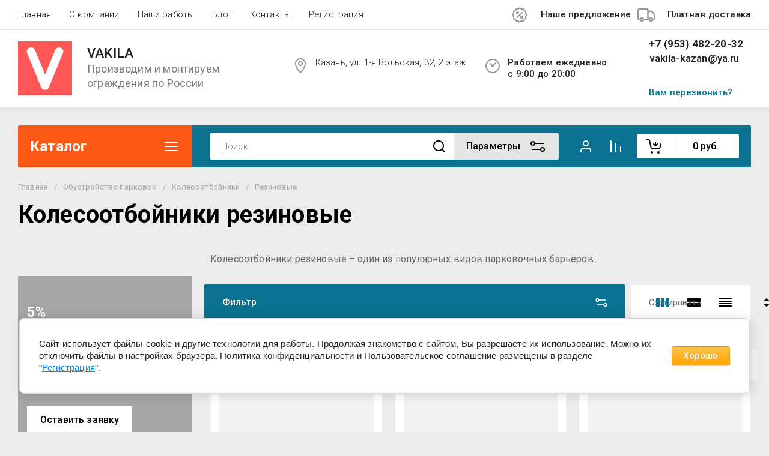

--- FILE ---
content_type: text/html; charset=utf-8
request_url: https://vakila.ru/kolesootbojniki-rezinovye
body_size: 68198
content:
<!doctype html><html lang="ru"><head>
<meta charset="utf-8">
<meta name="robots" content="all">
<link rel="preload" href="/g/libs/jquery/2.2.4/jquery-2.2.4.min.js" as="script">
<title>Колесоотбойники резиновые купить в Казани по цене дилера завода ➤ vakila.ru </title>
<!-- assets.top -->
<meta name="yandex-verification" content="5cccbf4f3e3407ac" />
<meta name="google-site-verification" content="1AzjcLGGY5gcsCbsyZqYo7ZqPJsQm29YB7jzqUNPvG4" />

<link rel="icon" href="/favicon.png" type="image/png">
	<link rel="apple-touch-icon" href="/thumb/2/LWXycLAsrYVHUeczKuvz_w/r/favicon.png">
	<link rel="apple-touch-icon" sizes="57x57" href="/thumb/2/cSiQoKjZkTMIo0ziQoXd3Q/57c57/favicon.png">
	<link rel="apple-touch-icon" sizes="60x60" href="/thumb/2/ADHYAP_QOPaTX7kCwZk1yQ/60c60/favicon.png">
	<link rel="apple-touch-icon" sizes="72x72" href="/thumb/2/NUeGOwT7ccqi0vKCk5c7CQ/72c72/favicon.png">
	<link rel="apple-touch-icon" sizes="76x76" href="/thumb/2/hXphuvuCGMlCNmPwtBK8JQ/76c76/favicon.png">
	<link rel="apple-touch-icon" sizes="114x114" href="/thumb/2/eu_DCr8HaH-4Fl9Q5T1Yug/114c114/favicon.png">
	<link rel="apple-touch-icon" sizes="120x120" href="/thumb/2/3MmgBXK7FEpfGfzqoDIQig/120c120/favicon.png">
	<link rel="apple-touch-icon" sizes="144x144" href="/thumb/2/j9LDtrtN_JRbLahuwp6tEA/144c144/favicon.png">
	<link rel="apple-touch-icon" sizes="152x152" href="/thumb/2/hJpSN6oEQd3e9064W7B_Jg/152c152/favicon.png">
	<link rel="apple-touch-icon" sizes="180x180" href="/thumb/2/f_vyPxiafrQ-f6zkloMaLQ/180c180/favicon.png">
	
	<meta name="msapplication-TileImage" content="/thumb/2/bmMZwZpxmRExzY98ed18Wg/c/favicon.png">
	<meta name="msapplication-square70x70logo" content="/thumb/2/u4ZCgXlIt0M0m6gZuZtRyQ/70c70/favicon.png">
	<meta name="msapplication-square150x150logo" content="/thumb/2/foNNC3kvbPYBac4AKEENng/150c150/favicon.png">
	<meta name="msapplication-wide310x150logo" content="/thumb/2/4xXaTyEaqfQGm4mLgRUUfg/310c150/favicon.png">
	<meta name="msapplication-square310x310logo" content="/thumb/2/rmdEXcb0zBLSx3J7TTuAiw/310c310/favicon.png">


<script src="/shared/s3/js/lang/ru.js" ></script>
<script src="/g/s3/js/common.min.js" ></script>
<script src="/g/libs/jquery/2.2.4/jquery-2.2.4.min.js" ></script>
<link rel="stylesheet" type="text/css" href="/g/basestyle/1.0.1/user/user.css">
<link rel="stylesheet" type="text/css" href="/g/basestyle/1.0.1/cookie.message/cookie.message.css">
<link rel="stylesheet" type="text/css" href="/g/basestyle/1.0.1/user/user.orange.css">
<link rel="stylesheet" type="text/css" href="/g/s3/lp/lpc.v4/css/styles.css">
<link rel="stylesheet" type="text/css" href="/g/s3/lp/cookie.message/__landing_page_content_global.css">
<link rel="stylesheet" type="text/css" href="/g/s3/lp/cookie.message/colors_lpc.css">
<link rel="stylesheet" type="text/css" href="/g/basestyle/1.0.1/cookie.message/cookie.message.orange.css">
<script src="/g/basestyle/1.0.1/cookie.message/cookie.message.js" async="1"></script>
<meta property="og:title" content="Колесоотбойники резиновые купить в Казани по цене дилера завода ➤ vakila.ru">
<meta name="twitter:title" content="Колесоотбойники резиновые купить в Казани по цене дилера завода ➤ vakila.ru">
<meta property="og:description" content="Продаем колесоотбойники резиновые по цене дилера завода производителя vakila.ru — с доставкой по Казани и Татарстану. ➤ Работаем с частными покупателями и организациями. Колесоотбойники резиновые - это выгодно!⭐⭐⭐⭐⭐">
<meta name="twitter:description" content="Продаем колесоотбойники резиновые по цене дилера завода производителя vakila.ru — с доставкой по Казани и Татарстану. ➤ Работаем с частными покупателями и организациями. Колесоотбойники резиновые - это выгодно!⭐⭐⭐⭐⭐">
<meta property="og:image" content="https://vakila.ru/thumb/2/-HuvTN0RIpBYkZoASr4JTA/350r350/d/kolesootbojniki-rezinovye-580x400-min.jpg">
<meta name="twitter:image" content="https://vakila.ru/thumb/2/-HuvTN0RIpBYkZoASr4JTA/350r350/d/kolesootbojniki-rezinovye-580x400-min.jpg">
<meta property="og:image:type" content="image/jpeg">
<meta property="og:image:width" content="350">
<meta property="og:image:height" content="350">
<meta property="og:type" content="website">
<meta property="og:url" content="https://vakila.ru/kolesootbojniki-rezinovye">
<meta name="twitter:card" content="summary">
<!-- /assets.top -->

<meta name="description" content="Продаем колесоотбойники резиновые по цене дилера завода производителя vakila.ru — с доставкой по Казани и Татарстану. ➤ Работаем с частными покупателями и организациями. Колесоотбойники резиновые - это выгодно!⭐⭐⭐⭐⭐ ">
<meta name="keywords" content="Колесоотбойники резиновые ">
<meta name="SKYPE_TOOLBAR" content="SKYPE_TOOLBAR_PARSER_COMPATIBLE">
<meta name="viewport" content="width=device-width, initial-scale=1.0, maximum-scale=1.0, user-scalable=no">
<meta name="format-detection" content="telephone=no">



<link rel="canonical" href="https://vakila.ru/kolesootbojniki-rezinovye">
 





	
	<script type="text/javascript" src="/g/shop2v2/default/js/shop2v2-plugins.js"></script>

	<script type="text/javascript" src="/g/shop2v2/default/js/shop2.2.min.js"></script>


	<script src="/g/templates/shop2/2.130.2/default-3/js/paginationscroll.js"></script>

<script type="text/javascript">shop2.init({"productRefs": [],"apiHash": {"getPromoProducts":"32a11e3a15f1832b68ed2384d2f71bd1","getSearchMatches":"66c36dda9e962cb01431b51c2c789748","getFolderCustomFields":"aff3740b4ab04a1b9b350a9428300b96","getProductListItem":"bd06796c0eb48e6fb768beb1e1b3dd28","cartAddItem":"a7305a97eeb87a5f747a5e5ec485814c","cartRemoveItem":"a22fce1fbfa519e7b92bc3adbc9f6afc","cartUpdate":"aab927c1a2dc08789732983ea8ff8143","cartRemoveCoupon":"d87b7bad0a2da2cfa1a5130423416133","cartAddCoupon":"2a89eb6bf80e34072550f40541eda372","deliveryCalc":"4b8ffc177332f3d2311aceabc70e53f1","printOrder":"a557e526b463016bfd22e13ff67e38ec","cancelOrder":"77d755dc3aba93e1d185b9aedce2836e","cancelOrderNotify":"c3393241acf2b28dbc50c846f80c9513","repeatOrder":"f6e53af92a49779a9f7ee5cedf5d3234","paymentMethods":"9454c67dcf57b30befbb0ff9153789a5","compare":"b6143a176e3ea800aa7b1a01c090da66"},"hash": null,"verId": 3673544,"mode": "folder","step": "","uri": "/glavnaya","IMAGES_DIR": "/d/","my": {"gr_schema_org":true,"gr_product_print":true,"gr_promo_actions":true,"gr_favorite":true,"gr_filter_extra_wrapper":true,"gr_product_share_title":"\u041f\u043e\u0434\u0435\u043b\u0438\u0442\u044c\u0441\u044f","gr_select_wrapper":true,"new_alias":"\u041d\u043e\u0432\u0438\u043d\u043a\u0430","special_alias":"\u0410\u043a\u0446\u0438\u044f","buy_alias":"\u0412 \u043a\u043e\u0440\u0437\u0438\u043d\u0443","buy_mod":true,"buy_kind":true,"on_shop2_btn":true,"show_sections":true,"lazy_load_subpages":true,"gr_amount_flag":true,"gr_collections_one_click":true,"gr_collections_params":false,"gr_collections_compare":true,"gr_collections_amount":true,"gr_collections_vendor":true,"gr_product_list_titles":true,"gr_product_list_title":true,"gr_product_list_price":true,"gr_product_list_amount":true,"gr_images_size":true,"gr_images_view":true,"gr_images_lazy_load":true,"gr_sliders_autoplay":true,"gr_one_click_btn":"\u041a\u0443\u043f\u0438\u0442\u044c \u0432 1 \u043a\u043b\u0438\u043a","gr_amount_min_top":true,"gr_options_more_btn":"\u041f\u0430\u0440\u0430\u043c\u0435\u0442\u0440\u044b","gr_product_options_more_btn":"\u0412\u0441\u0435 \u043f\u0430\u0440\u0430\u043c\u0435\u0442\u0440\u044b","gr_product_nav_prev":"\u041f\u0440\u0435\u0434\u044b\u0434\u0443\u0449\u0438\u0439","gr_product_nav_next":"\u0421\u043b\u0435\u0434\u0443\u044e\u0449\u0438\u0439","gr_product_quick_view":true,"gr_product_item_wrap":true,"gr_product_list_main":true,"gr_thumbs_vendor":true,"gr_thumbs_one_click":true,"gr_cart_titles":true,"gr_cart_auth_remodal":true,"gr_cart_coupon_remodal":false,"gr_cart_coupon_label":"\u041f\u0440\u043e\u043c\u043e\u043a\u043e\u0434:","gr_coupon_popup_btn":"\u041f\u0440\u0438\u043c\u0435\u043d\u0438\u0442\u044c \u043a\u0443\u043f\u043e\u043d","gr_cart_options_more_btn":"\u041f\u0430\u0440\u0430\u043c\u0435\u0442\u0440\u044b","gr_cart_registration_title":"\u041a\u0443\u043f\u0438\u0442\u044c \u0431\u0435\u0437 \u0440\u0435\u0433\u0438\u0441\u0442\u0440\u0430\u0446\u0438\u0438","gr_filter_remodal_btn":"\u0424\u0438\u043b\u044c\u0442\u0440","gr_filter_max_count":5,"gr_filter_remodal":true,"gr_filter_unwrap_sorting":false,"gr_filter_go_result":true,"gr_filter_color_btn":true,"gr_filter_placeholders":true,"gr_filter_range_slider":false,"gr_search_form_range_slider":false,"gr_sorting_popup":false,"gr_sorting_title":"\u0421\u043e\u0440\u0442\u0438\u0440\u043e\u0432\u0430\u0442\u044c","gr_sorting_default":"\u041f\u043e \u0443\u043c\u043e\u043b\u0447\u0430\u043d\u0438\u044e","gr_sorting_item_default":"\u041f\u043e \u0443\u043c\u043e\u043b\u0447\u0430\u043d\u0438\u044e","gr_sorting_by_price_desc":"\u0426\u0435\u043d\u0430 - \u0443\u0431\u044b\u0432\u0430\u043d\u0438\u0435","gr_sorting_by_price_asc":"\u0426\u0435\u043d\u0430 - \u0432\u043e\u0437\u0440\u0430\u0441\u0442\u0430\u043d\u0438\u0435","gr_sorting_by_name_desc":"\u041d\u0430\u0437\u0432\u0430\u043d\u0438\u0435 - \u042f-\u0410","gr_sorting_by_name_asc":"\u041d\u0430\u0437\u0432\u0430\u043d\u0438\u0435 - \u0410-\u042f","gr_show_price_in_pricelist":true,"gr_compare_head_assets_version":"global:shop2.2.130-7-compare-head-custom-assets.tpl","gr_responsive_tabs_2":true,"gr_main_blocks_ajax":false,"gr_collections_lazy":true,"gr_main_blocks_lazy":true,"gr_local_theme":false,"gr_selected_theme":0,"gr_folder_more_btn":"\u0415\u0449\u0435 \u043a\u0430\u0442\u0435\u0433\u043e\u0440\u0438\u0438","gr_folder_more_text":"\u0421\u043c\u043e\u0442\u0440\u0435\u0442\u044c \u0432\u0441\u0435","gr_compare_icons":true,"show_product_unit":true,"hide_article":true},"shop2_cart_order_payments": 1,"cf_margin_price_enabled": 0,"buy_one_click_api_url": "/-/x-api/v1/public/?method=form/postform&param[form_id]=38135104&param[tpl]=global:shop2.form.minimal.tpl&param[hide_title]=0&param[placeholdered_fields]=0","maps_yandex_key":"","maps_google_key":""});shop2.filter._pre_params = "&s[folder_id]=220133106";</script>

<!--first img content-->
                            <link rel="preload" as="image" href="/thumb/2/nC4064InHELf1vLKS34fTQ/450r450/d/polimernye-kolesootbojniki-400x400-min.jpg"  alt="КР-2,0 Ограждение колесоотбойник цельный резиновый, 2000х150х100мм" title="КР-2,0 Ограждение колесоотбойник цельный резиновый, 2000х150х100мм" />
                        
<!--first img content-->
<!--first window style-->


	<style>

.gr_hide_onload * {transition: none !important;}
.gr_hide_onload *::after, .gr_hide_onload *::before {transition: none !important;}
@media all and (max-width: 1024px) {.menu-top__inner.hide-first-window {display: none}} /*скрытые блоки*/
.gr_lazy_load_block > * {display: none !important;} .favorite-not .gr-favorite-btn-wrapper {display: none !important;}


	/*Общие стили*/
	
	.block_padding{padding:0 100px}@media all and (max-width: 1890px){.block_padding{padding:0 75px}}@media all and (max-width: 1380px){.block_padding{padding:0 60px}}@media all and (max-width: 1260px){.block_padding{padding:0 30px}}@media all and (max-width: 767px){.block_padding{padding:0 16px}}.block_width{margin:0 auto;max-width:1400px}@media all and (max-width: 1400px){.block_width{padding-left:30px;padding-right:30px}}@media all and (max-width: 768px){.block_width{padding-left:20px;padding-right:20px}}.mobile-panel__btn {display: none;}@media all and (max-width: 1024px) {.mobile-panel__btn{display: flex;}}
	@media all and (max-width: 640px) {.site-container .main-top {display: none}}body{position:relative;min-width:320px;text-align:left;font-family:var(--font2);line-height:1.5; margin: 0;}.site__wrapper{min-height:100%;margin:auto;display:flex;flex-direction:column;overflow-x:hidden}.site-header{flex:none;z-index:105}.site-header__top{display:flex;position:relative}.site-header__bottom{display:flex;padding:15px 0}@media (max-width:640px){.site-header__bottom{padding:20px 0;flex-direction:column}}.site-header__bottom-left{width:400px}@media (max-width:768px){.site-header__bottom-left{width:350px}}@media (max-width:640px){.site-header__bottom-left{flex-direction:column;width:100%;display:flex;align-items:center}}.site-header__bottom-left.logo-left{display:flex;align-items:center}.site-header__bottom-right{display:flex;width:calc(100% - 400px);align-items:center;padding-top:0}@media (max-width:1260px){.site-header__bottom-right{padding-top:0;align-items:center}}@media (max-width:768px){.site-header__bottom-right{width:calc(100% - 350px)}}@media (max-width:640px){.site-header__bottom-right{width:100%}}.site-header__first-column{display:flex;width:calc(100% - 210px);justify-content:flex-end}@media (max-width:1260px){.site-header__first-column{flex-direction:column}}@media all and (max-width: 1023px) {.site-header__first-column {display: none;} .remodal .site-header__first-column {display: flex;}}@media (max-width:1023px){.site-header__first-column{width:100%}}.site-header__second-column{width:210px}@media (max-width:1023px){.site-header__second-column{display:flex;width:100%}}@media (max-width:640px){.site-header__second-column{justify-content:center}}@media (max-width:640px){.site-header__top_wrap{position:fixed;top:0;width:100%;z-index:100051}}@media (max-width:340px){.site-header__top_wrap{padding-right:10px}}@media (max-width:640px){.site-header__inner{padding-top:50px}}.menu-top{max-width:calc(100% - 450px);width:100%;z-index:3;display:flex;align-items:center}@media (max-width:1024px){.menu-top{max-width:100%;width:auto;margin-top:20px}}.menu-top__inner{display:flex;list-style:none;padding:0;margin:0;width:100%}@media (max-width:1024px){.menu-top__inner{flex-direction:column}}.menu-top__inner>li>a{white-space:nowrap}@media (max-width:1024px){.menu-top__inner>li>a{white-space:inherit}}.menu-top__inner li:first-child a{padding-left:0}@media (max-width:1024px){.menu-top__inner li:first-child a{padding:12px 20px}}.menu-top__inner li a{display:block;font-size:15px; line-height: 1.33; padding:15px;font-weight:300;letter-spacing:.01em; font-size: 15px; line-height: 1.33; font-family: inherit;}@media (max-width:1024px){.menu-top__inner li a{padding:12px 20px}}.menu-top__inner li ul{display:none;position:absolute;list-style:none;margin:0;padding:0;min-width:150px;max-width:250px}@media (max-width:1024px){.menu-top__inner li ul{position:relative;margin-left:10px}.menu-top__inner li ul.opened{display:block}}.menu-top__inner li ul li a{padding:15px 20px}.menu-top__inner li ul li:first-child a{padding:15px 20px}.menu-top__inner li ul li{position:relative}.menu-top__inner li ul li ul{left:100%;top:0}@media (max-width:1024px){.menu-top__inner li ul li ul{left:0}}.menu-top__inner .row-menu-btn .row-menu-container{position:absolute;z-index:3;list-style:none;padding:0}.menu-top__inner .row-menu-btn .row-menu-container li ul{left:auto;right:100%;max-width:200px}.menu-top__inner .row-menu-btn .row-menu-container li:first-child a{padding:15px}@media (max-width:1024px){.menu-top__inner .row-menu-btn .row-menu-container li:first-child a{padding:12px 20px}}.flags-top{margin-left:auto;width:450px;display:flex;justify-content:flex-end}@media (max-width:640px){.flags-top{display:none}}.flags-top__items{display:flex;align-items:center;width:auto;box-sizing:border-box;font-size:15px; line-height: 1;font-weight:var(--font1_500);margin-left:10px;min-width:150px;padding:5px 0}.flags-top__items span{letter-spacing:.01em;max-width:calc(100% - 44px)}.flags-top__items svg{margin-right:20px;height:30px;width:30px;}.site-logo{display:flex;margin-right:25px}@media (max-width:640px){.site-logo{margin-right:0}}@media (max-width:640px){.site-name{text-align:center;margin-top:10px}}.site-name__name{display:inline-block;font-size:22px; line-height: 1.12;font-weight:var(--font2_500);letter-spacing:.01em}.site-name__desc{display:block;font-size:18px; line-height: 1.36 ;font-weight:var(--font2_400);letter-spacing:.01em}.site-adress{position:relative;padding-left:40px;box-sizing:border-box;font-size:15px; line-height: 1.33;font-weight:var(--font1_300);display:block;margin-right:20px;max-width:50%}@media (max-width:1260px){.site-adress{max-width:none;margin-bottom:10px;min-height:30px}}@media (max-width:1023px){.site-adress{margin-bottom:10px}}@media (max-width:639px){.site-adress{display:flex;align-items:center}}.site-adress svg{position:absolute;height:30px;width:30px;left:0}.site-adress span{letter-spacing:.01em;display:block;margin-right:10px}.site-worktime{position:relative;padding-left:40px;box-sizing:border-box;display:block;width:auto}@media (max-width:1023px){.site-worktime{margin-bottom:10px}}@media (max-width:639px){.site-worktime{display:flex}}.site-worktime svg{position:absolute;height:30px;width:30px;left:0}.site-worktime__body{font-size:15px; line-height: 1.33;font-weight:500;letter-spacing:.01em;display:block;margin-right:30px}.site-contacts{position:relative;box-sizing:border-box;padding-left:0;display:flex}@media (max-width:1023px){.site-contacts{margin-left:auto;margin-right:20px;max-width:calc(100% - 50px)}}@media (max-width:640px){.site-contacts{margin-left:0;margin-right:0}}.site-contacts__left{width:calc(100% - 170px);display:flex;justify-content:flex-end;flex-wrap:wrap;margin-right:10px}@media (max-width:1023px){.site-contacts__left{width:100%;justify-content:flex-start;margin-bottom:10px}}.site-contacts__right{display:flex;flex-direction:column;justify-content:center;width:100%}.site-contacts__inner{display:flex;flex-direction:column}.site-contacts__inner .top_massager{display:flex;flex-wrap:wrap;width:170px;margin:4px 0 4px auto;justify-content:flex-start}@media (max-width:640px){.site-contacts__inner .top_massager{justify-content:center}}.site-contacts__inner .top_massager a{height:20px;margin-right:10px}.site-contacts__inner .top_massager a img{width:20px}.site-contacts svg{position:absolute;width:30px;height:30px;left:0;display:none}@media (max-width:1024px){.site-contacts svg{left:-40px}}.site-contacts__body{display:block;font-size: 17px; line-height: 1.12;font-weight:var(--font1_700);letter-spacing:.01em;width:170px;margin-left:auto}@media (max-width:640px){.site-contacts__body{text-align:center}}.site-contacts span{font-size: 15px; line-height: 1.33;font-weight:var(--font1_500);letter-spacing:.01em;cursor:pointer;width:170px;margin-left:auto;margin-top:5px}@media (max-width:640px){.site-contacts span{text-align:center}}.contact-more{display:none;cursor:pointer;font-weight:var(--font1_700)}@media (max-width:1023px){.contact-more{display:block}}@media (max-width:640px){.contact-more{font-size:16px;width:40px;height:40px;display:flex;align-items:center;justify-content:center}}.site-container{flex:1 0 auto;padding:30px 0}@media (max-width:640px){.site-container{padding-top:0}}.site-container__inner{display:flex;flex-wrap:wrap}.main-top{width:100%;display:flex;align-items:center}@media (max-width:640px){.main-top{width:auto;margin-left:auto}}.main-top__category{display:flex;height:100%}@media (max-width:1024px){.main-top__category{display:none}}.main-top__category-title{position:relative;padding:5px 50px 5px 20px;width:100%;box-sizing:border-box;width:328px;box-sizing:border-box;display:flex;align-items:center}@media (max-width:1280px){.main-top__category-title{width:290px}}.main-top__category-title svg{position:absolute;right:20px;top:50%;margin-top:-15px;width:30px;height:30px}.main-top__category-title span{font-size:24px; line-height: 1.2 ;font-weight: 700;letter-spacing:.01em}.main-top__panels{width:calc(100% - 328px);display:flex;align-items:center;padding:13px 20px 13px 30px;box-sizing:border-box}@media (max-width:1280px){.main-top__panels{width:calc(100% - 290px)}}@media (max-width:1024px){.main-top__panels{width:100%;padding-left:20px}}@media (max-width:640px){.main-top__panels{padding:0;display:flex}}.main-top__panels .contact-more{display:none}@media (max-width:640px){.main-top__panels .contact-more{display:flex}}.main-top__search-panel{display:flex;align-items:center;position:relative;width:calc(100% - 340px)}@media (max-width:640px){.main-top__search-panel{width:auto}}.main-top__auth-panel{margin-left:auto}.site .search-block__wrap{display:flex;width:100%}.site .search-block{display:flex;width:100%}.site .search-block__inner{width:calc(100% - 174px)}@media (max-width:768px){.site .search-block__inner{width:calc(100% - 44px)}}@media (max-width:640px){.site .search-block__inner{width:100%;position:relative}}.site .search-block__input{width:100%;border:0;padding:13px 0 12px 20px;font-size:14px; line-height:  1.4 ;letter-spacing:.01em;margin-right:0;font-weight:300}@media (max-width:640px){.site .search-block__input{border:none;margin-right:0;padding-right:50px}}.site .search-block__btn{border:0;font-size:0;position:relative;padding:0 0 0 10px}@media (max-width:640px){.site .search-block__btn{position:absolute;right:10px;top:50%;margin-top:-15px}}.site .search-block__btn svg{width:30px;height:30px;margin-right:10px}@media (max-width:640px){.site .search-block__btn svg{margin-right:0}}.search-form-btn{padding:10px 50px 10px 20px;box-sizing:border-box;position:relative;cursor:pointer;width:174px;box-sizing:border-box}@media (min-width:641px){.search-form-btn{margin-left:auto}}@media (max-width:768px){.search-form-btn{width:0;padding:10px 30px 10px 15px}}@media (max-width:640px){.search-form-btn{padding:10px 20px}}.search-form-btn span{letter-spacing:.01em;font-size:16px; line-height: 1.25; font-weight: 500}@media (max-width:768px){.search-form-btn span{font-size:0}}.search-form-btn svg{position:absolute;right:20px;top:50%;width:30px;height:30px;margin-top:-15px}@media (max-width:768px){.search-form-btn svg{right:10px}}@media (max-width:640px){.search-form-btn svg{right:50%;margin-right:-15px}}.search-form-btn svg.desktop{display:block}.search-form-btn svg.mobile{display:none}.login-form-btn{cursor:pointer;display:flex;align-items:center;position:relative;padding:15px;margin:0 20px}@media (max-width:640px){.login-form-btn{padding:20px;margin:0}}.login-form-btn span{letter-spacing:.01em;font-size:16px; line-height: 1.25;;font-size:0;font-weight:500}@media (max-width:640px){.login-form-btn span{font-size:0}}.login-form-btn svg{position:absolute;left:50%;top:50%;height:30px;width:30px;margin:0;margin-top:-15px;margin-left:-15px}.compare_item{position:relative;margin-right:20px;width:30px;height:30px}.compare_item a:nth-child(n+2){display:none}@media (max-width:640px){.compare_item.header-modules__item{display:flex;justify-content:center}}.compare_item a{pointer-events:none;display:flex;align-items:center;justify-content:center;height:100%;width:100%}@media (max-width:640px){.compare_item{margin:0 5px}}.compare_item .active{pointer-events:inherit}.compare_item .active .gr-compare-btn-amount{display:inline-block}.compare_item .gr-compare-btn-amount{display:none;position:absolute;right:-9px;height:auto;font-size:10px;min-width:18px;min-height:18px;line-height:18px;text-align:center;z-index:1;top:0;letter-spacing:0}.compare_item svg{width:30px;height:30px}.favorite_item{margin-right:20px;position:relative;width:30px;height:30px}@media (max-width:640px){.favorite_item{margin:0 5px}}.favorite_item .favorite-block{display:flex;align-items:center;width:100%;height:100%}@media (max-width:640px){.favorite_item .favorite-block{display:flex;justify-content:center}}.favorite_item .favorite-block a{pointer-events:none;display:flex;align-items:center;justify-content:center;height:100%;width:100%}.favorite_item .favorite-block.is-null a{pointer-events:none;display:flex;align-items:center;justify-content:space-between;height:100%;width:100%}.favorite_item .favorite-block.is-null a .favorite-count{display:none}.favorite_item .favorite-block .favorite-count{display:block;position:absolute;right:-9px;height:auto;font-size:10px;min-width:18px;min-height:18px;line-height:18px;text-align:center;display:inline-block;z-index:1;letter-spacing:0;top:0}.favorite_item .favorite-block svg{width:30px;height:30px}.main-top .main-top__cart-panel .gr-cart-preview{font-size:0}.main-top .main-top__cart-panel .gr-cart-preview a,.main-top .main-top__cart-panel .gr-cart-popup-btn{position:relative;padding:10px 10px 10px 65px;width:170px;font-size:16px; line-height:1.2;font-weight:500;box-sizing:border-box;display:block;text-align:center}@media (max-width:640px){.main-top .main-top__cart-panel .gr-cart-preview a,.main-top .main-top__cart-panel .gr-cart-popup-btn{width:0;padding:10px 20px;line-height:0}}.main-top .main-top__cart-panel .gr-cart-preview a:after,.main-top .main-top__cart-panel .gr-cart-popup-btn:after{content:"";position:absolute;height:100%;width:1px;left:60px;top:0;opacity:.1}@media (max-width:640px){.main-top .main-top__cart-panel .gr-cart-preview a:after,.main-top .main-top__cart-panel .gr-cart-popup-btn:after{display:none}}.main-top .main-top__cart-panel .gr-cart-preview a:active:before,.main-top .main-top__cart-panel .gr-cart-popup-btn:active:before{opacity:0}.main-top .main-top__cart-panel .gr-cart-preview a svg,.main-top .main-top__cart-panel .gr-cart-popup-btn svg{position:absolute;left:15px;top:50%;margin-top:-15px;width:30px;height:30px}@media (max-width:640px){.main-top .main-top__cart-panel .gr-cart-preview a svg,.main-top .main-top__cart-panel .gr-cart-popup-btn svg{left:8px}}.main-top .main-top__cart-panel .gr-cart-preview a .gr-cart-total-sum,.main-top .main-top__cart-panel .gr-cart-popup-btn .gr-cart-total-sum{letter-spacing:.01em;font-size:16px; line-height: 1.25 ;font-weight:500}@media (max-width:640px){.main-top .main-top__cart-panel .gr-cart-preview a .gr-cart-total-sum,.main-top .main-top__cart-panel .gr-cart-popup-btn .gr-cart-total-sum{font-size:0}}.main-top .main-top__cart-panel .gr-cart-preview a .gr-cart-total-amount,.main-top .main-top__cart-panel .gr-cart-popup-btn .gr-cart-total-amount{position:absolute;left:36px;right:auto;height:auto;top:50%;font-size:10px;min-width:18px;min-height:18px;margin-top:-17px;text-align:center;display:inline-block;line-height:18px;z-index:1;letter-spacing:0}@media (max-width:640px){.main-top .main-top__cart-panel .gr-cart-preview a .gr-cart-total-amount,.main-top .main-top__cart-panel .gr-cart-popup-btn .gr-cart-total-amount{left:25px}}.left-bar{width:328px}@media (min-width:1024px){.left-bar{z-index:102; }}@media (max-width:1280px){.left-bar{width:290px}}@media (max-width:1024px){.left-bar{width:100%;display: none;}}.folder-main__page .left-bar .form-subscription,.folder-main__page .left-bar .about-advantage,.folder-main__page .left-bar .about-shares{display:none!important}.shop-main__page .left-bar{display:none}.category-menu .more-folders{position:relative;padding:15px 2px 15px 20px;letter-spacing:.01em;font-size:17px; line-height:1.1;font-weight:500;border-top:solid 1px transparent;cursor:pointer;display:none}.category-menu .large-number+.more-folders{display:block}.category-menu__inner{list-style:none;padding:0;margin:0}.category-menu__inner.colyc li:nth-child(n+10){display:none}.category-menu__inner li{position:relative}@media (max-width:1024px){.category-menu__inner li:first-child a{border-top:1px solid}}@media (max-width:1024px){.category-menu__inner li{position:initial}}.category-menu__inner li a{display:block;position:relative;padding:15px 40px 15px 20px;letter-spacing:.01em;font-size:17px; font-weight:500; line-height: 1.1;border-bottom:solid 1px transparent}.category-menu__inner li.sublevel>a .arrow{position:absolute;right:10px;top:50%;margin-top:-15px;width:30px;height:30px;z-index:2}.category-menu__inner li.sublevel ul{position:absolute;left:100%;margin-left:2px;top:0;visibility:hidden;opacity:0;height:0}@media (max-width:1024px){.category-menu__inner li.sublevel ul{opacity:1;visibility:visible;height:auto; display: block;}}.category-menu__inner li.sublevel ul.active{opacity:1;visibility:visible;height:auto}@media (min-width:1025px){.category-menu__inner li:last-child a{border-bottom:0}}.category-menu__inner li .parentItem{display:none}.category-menu__inner li ul{list-style:none;padding:0;margin:0}.category-menu__inner li ul a{padding-left:25px;font-weight:var(--font1_300);min-width:300px}@media (max-width:1280px){.category-menu__inner li ul a{min-width:250px}}@media (max-width:1024px){.category-menu__inner li ul a{font-weight:var(--font1_500);min-width:auto}}.category-menu__inner li .waSlideMenu-back a{padding-left:50px;position:relative}.category-menu__inner li .waSlideMenu-back a:after{font-family:'icomoon';content:"\e912";font-size:9px;position:absolute;left:25px;top:50%;margin-top:-4.5px;transform:rotate(90deg);}.about-shares{margin-top:40px;width:100%;box-sizing:border-box}@media (max-width:640px){.about-shares{margin-top:30px}}.about-shares__top{position:relative;overflow:hidden}.about-shares__image-wrap{position:absolute;left:0;right:0;bottom:0;top:0}.about-shares__image-wrap:before{content:'';position:absolute;width:100%;height:100%}.about-shares__image{max-width:none;height:100%;width:100%;object-fit:cover;object-position:50% 50%}.about-shares__info{padding:50px 15px 30px;position:relative}.about-shares__title{display:block;font-size:32px; line-height: 0.9; font-weight: 700;letter-spacing:.01em;margin-bottom:16px}@media (max-width:1024px){.about-shares__title{text-align:center}}@media (max-width:480px){.about-shares__title{font-size:28px}}.about-shares__popup {font-size: 16px; line-height:  1.5;  font-weight: 500; padding: 12px 22px;} .about-shares__body{display:block;font-size:20px; line-height: 1.2;font-weight:300;padding-bottom:33px;letter-spacing:.01em;padding-right:40px}@media (max-width:1024px){.about-shares__body{text-align:center}}@media (max-width:480px){.about-shares__body{font-size:18px}}.mobile-panel__inner_mp{position:absolute;top:0;left:0;bottom:0;width:370px;max-width:100%;overflow:hidden;overflow-y:auto;padding-top:60px;transform: translate(-100%, 0);} .site-main{width:100%;max-width:calc(100% - 328px);padding:30px 0 0 30px;box-sizing:border-box}@media (max-width: 1280px){.site-main{max-width:calc(100% - 290px)}}@media (max-width: 1024px){.site-main{max-width:100%;padding:0}}@media (max-width: 640px){.site-main{padding-top:0}}.site-main.not-bar{padding-left:0;width:100%;max-width:100%}.top-slider{position:relative}.top-slider__inner:not(.tns-slider){display:flex;overflow:hidden;white-space:nowrap}.top-slider__inner:not(.tns-slider) .top-slider__item{min-width:100%;white-space:normal}.top-slider__item{position:relative}.top-slider__img{position:absolute;z-index:1;display:block;left:0;right:0;top:0;bottom:0}.top-slider__img img{height:100%;width:100%;object-fit:cover;object-position:50% 50%}.top-slider__info{padding:40px;display:flex;flex-wrap:wrap;align-items:flex-start;flex-direction:column;justify-content:center;text-decoration:none;z-index:2;position:relative;min-height:350px; box-sizing:border-box;}@media (max-width: 768px){.top-slider__info{min-height:320px}}@media (max-width: 640px){.top-slider__info{min-height:250px;justify-content:flex-end;padding:20px 30px 40px}}.top-slider__title{display:block;margin-bottom:7px;font-size: 45px;line-height:1.15;  font-weight: 700;}@media (max-width: 640px) {.top-slider__title {font-size: 25px; line-height: 1.15 } }.top-slider__desc{display:inline-block;margin-right:60px;padding:0 0 28px; font-size: 18px; line-height: 1.16;}@media (max-width: 640px){.top-slider__desc{margin-right:0}}.top-slider__more{padding:15px 30px; font-size: 16px; line-height: 1.125;font-weight: 500;}@media (max-width: 640px){.top-slider__more{display:none}}.top-slider__mobile-link{display:none;position:absolute;left:0;right:0;top:0;bottom:0}@media (max-width: 640px){.top-slider__mobile-link{display:block}}.top-slider .tns-nav{margin:0;padding:0;list-style:none;font-size:0;position:absolute;bottom:30px;left:40px;z-index:2}@media (max-width: 480px){.top-slider .tns-nav{left:30px}}.top-slider .tns-nav button{outline:none;padding:0;width:10px;height:10px;border:none;overflow:hidden;display:inline-block;}.top-slider .tns-nav button.tns-nav-active{width:22px;height:10px}.top-slider .tns-controls{position:absolute;right:0;bottom:0}.top-slider .tns-controls button{width:60px;height:60px;box-shadow:none}@media (max-width: 767px){.top-slider .tns-controls button{width:44px;height:44px}.top-slider .tns-controls button svg{width:30px}}.gr-svg-icon {width: 30px; height: 30px;} .gr-svg-icon.gr_small_icon, .gr-svg-icon.gr_big_icon {display: none}.shop-folders{margin-top:30px}.shop-folders__title{position:relative;display:flex;margin-bottom:30px;align-items:center}.shop-folders__title .icon svg{width:19px}.shop-folders__title span{flex-wrap:wrap; font-weight: 700; font-size: 35px; line-height: 0.86;}@media (max-width: 480px){.shop-folders__title span{font-size:22px}}.shop-folders__category{display:flex;flex-wrap:wrap;margin:0 -15px;padding:0;list-style:none;letter-spacing:.01em}@media (max-width: 768px){.shop-folders__category{margin:0 -10px}}@media (max-width: 480px){.shop-folders__category{margin:0}}.shop-folders__category > li{width:calc(33.33% - 30px);margin:0 15px 30px;position:relative;flex-direction:column;display:none;overflow:hidden}@media (max-width: 768px){.shop-folders__category > li{width:calc(50% - 20px);margin:0 10px 20px}}@media (max-width: 480px){.shop-folders__category > li{width:100%;margin:0 0 20px}}.shop-folders__category > li:before{content:"";height:5px;width:100%;position:absolute;top:0;border-bottom-left-radius:0;border-bottom-right-radius:0}.shop-folders__category > li:nth-child(-n+6){display:flex}@media (max-width: 768px){.shop-folders__category > li:nth-child(-n+6){display:none}}@media (max-width: 768px){.shop-folders__category > li:nth-child(-n+4){display:flex}}@media (max-width: 480px){.shop-folders__category > li:nth-child(-n+4){display:none}}@media (max-width: 480px){.shop-folders__category > li:nth-child(-n+2){display:flex}}.shop-folders__category > li .title{font-size: 18px;line-height: 1.3; font-weight: 500; display:block;text-decoration:none;padding:25px 20px 10px;}.shop-folders__category > li ul{padding:0;margin:0;list-style:none;padding:0 20px 5px}.shop-folders__category > li ul a{display:flex;align-items:center;font-size:15px; line-height: 1.3;padding:11px 0;font-weight:300;justify-content:space-between;text-decoration:none}.shop-folders__category > li ul a span.shop-folders__counter{padding:2px 3px;height:22px;min-width:26px;text-align:center}.shop-folders__category > li ul.second_level li{display:none}.shop-folders__category > li ul.second_level li:nth-child(-n+3){display:block}.site-contacts__inner .top_massager a {width: 20px; font-size: 0px;min-height: 20px;}@media all and (max-width: 1024px) {.category-menu{display: none;} .mobile-panel .category-menu{display: block;}}
	

	.timer-block.timer_bottom{position:fixed;left:0;right:0;bottom:0;z-index:1000}.timer-block__inner{position:relative;min-height:80px;padding:0 30px}@media (max-width: 1023px){.timer-block__inner{min-height:0}}@media (max-width: 767px){.timer-block__inner{padding:0 20px}}.timer-block__body{margin:0 auto;max-width:1024px;display:flex;padding:15px 0}@media (max-width: 1260px){.timer-block__body{max-width:100%;padding:15px 40px 15px 0}}@media (max-width: 1023px){.timer-block__body{flex-direction:column;padding:15px 0}}.timer-block__close{position:absolute;right:15px;top:50%}@media (max-width: 1260px){.timer-block__close{right:12px}}@media (max-width: 1023px){.timer-block__close{top:15px;margin-top:0}}@media (max-width: 767px){.timer-block__close{top:0;right:0;width:46px;height:46px}}.timer-block__close svg{display:none;width:20px;height:20px}@media (max-width: 767px){.timer-block__close svg{display:block}}.timer-block__close svg.gr_big_icon{width:30px;height:30px;display:block}@media (max-width: 767px){.timer-block__close svg.gr_big_icon{display:none}}.timer-block__close svg.gr_small_icon{display:none}.timer-block__left{margin-right:50px;flex:0 1 auto;display:flex;flex-direction:column}@media (max-width: 1260px){.timer-block__left{margin-right:30px}}@media (max-width: 1023px){.timer-block__left{margin:0;align-items:center}.timer-block__left + .timer-block__right{margin-top:10px}}.timer-block__right{display:flex;align-items:center;flex:1 1 auto}@media (max-width: 767px){.timer-block__right{flex-direction:column;padding-right:0;text-align:center}}.timer-block__date {line-height: 40px}.timer-block__date{margin:auto 0;display:flex;align-items:center}.timer-block__date .gr-timer-elem .gr-timer-number{display:block;text-align:center;font-size:20px;line-height:50px;width:50px;height:50px;border-radius:50%}@media (max-width: 767px){.timer-block__date .gr-timer-elem .gr-timer-number{width:40px;height:40px;line-height:40px;font-size:18px}}.timer-block__date .gr-timer-elem em{display:none}.timer-block__date .gr-timer-delim{margin:0 4px;font-size:0;width:2px;height:12px;opacity:.2}.timer-block__date .gr-timer-delim svg{width:2px;height:12px}.timer-block__date .gr-timer-delim svg.gr_small_icon{display:none}.timer-block__text{margin-right:auto}@media (max-width: 767px){.timer-block__text{width:100%;margin-right:0}}.timer-block__text + .timer-block__btn{margin-left:50px}@media (max-width: 1260px){.timer-block__text + .timer-block__btn{margin-left:30px}}@media (max-width: 767px){.timer-block__text + .timer-block__btn{margin-left:0;margin-top:10px}}.timer-block__title{font-size:16px;line-height:1.1;font-weight:var(--font1_700)}.timer-block__title + .timer-block__desc{padding-top:6px}.timer-block__desc{font-size:14px;line-height:1.2}.timer-block__btn{margin-left:auto;max-width:200px; display: flex;}@media (max-width: 767px){.timer-block__btn{max-width:100%;width:100%}}.timer-block__btn a{min-width:200px;max-width:200px; }@media (max-width: 1023px){.timer-block__btn a{min-width:160px}}@media (max-width: 767px){.timer-block__btn a{max-width:100%;min-width:100%}}.timer-block__close span {font-size: 0;}@media all and (max-width: 767px) {.timer-block__btn a{font-size: 13px; line-height: 1.125; padding: 16px 24px;}}

 .top-slider__inner:not(.tns-slider) {	 display: flex;	 overflow: hidden;	 white-space: nowrap;} .top-slider__inner:not(.tns-slider) .top-slider__item {	 min-width: 100%;	 white-space: normal;}
	</style>
	


<!--first window style-->
    

	
		<script>
			createCookie('quick_load_style', 1, 1);
		</script>
    
<!-- styles -->


    	<link rel="preload" as="style" href="/g/templates/shop2/2.130.2/130-7/themes/theme0/colors.css">
    	<link rel="stylesheet" href="/g/templates/shop2/2.130.2/130-7/themes/theme0/colors.css">




<script>
	function thirdPartyLoader(arg) {
		if (!arg) {
			return;
		}
	
		let activityDelay = 2000,
			inactivityDelay = 10000,
			events = ['click', 'scroll', 'mousemove'],
			fired = false,
			func = null,
			html = null,
			timeout = null;
			
		if (typeof arg == 'function') {
			func = arg;
		} else if (typeof arg == 'string') {
			html = arg;
		}
		
		if (html) {
			let lastScript = Array.from(document.getElementsByTagName('script')).pop();
			
			func = function() {
				let fragment = document.createRange().createContextualFragment(html);
					
				lastScript.after(fragment);
			};
		}
		
		if (func) {
			function start() {
				if (!fired) {
					fired = true;
					
					removeEvents();
				}
				
				func();
			}
			
			function eventHandler(e) {
				if (!e.isTrusted) {
					return;
				}
				
				if (!fired) {
					fired = true;
					
					if (timeout) {
						clearTimeout(timeout);
					}
					
					timeout = setTimeout(start, activityDelay);
					
					removeEvents();
				}
			}
			
			function addEvents() {
				for (let event of events) {
					document.addEventListener(event, eventHandler);
				}
			}
			
			function removeEvents() {
				for (let event of events) {
					document.removeEventListener(event, eventHandler);
				}
			}
			
			function onReady() {
				timeout = setTimeout(start, inactivityDelay);
				
				addEvents();
			}
			
			if (document.readyState != 'loading') {
				onReady();
			} else {
				document.addEventListener('DOMContentLoaded', function() {
					onReady();
				});
			}
		}
	}
</script>

<link rel="stylesheet" href="/t/v17493/images/css/site_addons.scss.css">
</head><body class="site gr_hide_onload  folder-main__page category-append  favorite-not">
			<script>
			    var loadDeferredStyles = function() {
			    var addStylesNode = document.getElementById("deferred-styles");
			    var replacement = document.createElement("div");
			    replacement.innerHTML = addStylesNode.textContent;
			    document.body.appendChild(replacement)
			        addStylesNode.parentElement.removeChild(addStylesNode);
			    };
			    var raf = window.requestAnimationFrame || window.mozRequestAnimationFrame ||
			    window.webkitRequestAnimationFrame || window.msRequestAnimationFrame;
			    if (raf) raf(function() { window.setTimeout(loadDeferredStyles, 0); });
			    else window.addEventListener('load', loadDeferredStyles);
			</script>
		
			<style>
				.quick-view-trigger {display: none !important;}
			</style>
			<script>
		var gr_root_styles  = document.createElement('style');
	
		gr_root_styles.innerHTML = ':root {' +
																																			'}';
	
		/*document.body.appendChild(gr_root_styles);*/
		
					document.body.append(gr_root_styles);
			
		function grConvertHex(hexCode, opacity){
		    var hex = hexCode.replace('#','');
	
		    if (hex.length === 3) {
		        hex = hex[0] + hex[0] + hex[1] + hex[1] + hex[2] + hex[2];
		    }
	
		    var r = parseInt(hex.substring(0,2), 16),
		        g = parseInt(hex.substring(2,4), 16),
		        b = parseInt(hex.substring(4,6), 16);
	
		    return 'rgba('+r+','+g+','+b+','+opacity+')';
		}; /* Конвертация hex в rgba */
	</script>
<div class="site__wrapper"><div class="mobile-panel"><div class="mobile-panel__inner_mp"><div class="mobile-panel__search"></div><div class="mobile-panel__cloce_mp"><svg class="gr-svg-icon"><use xlink:href="#icon_shop_close_small"></use></svg></div><div class="mobile-panel__wrap_mp"><nav class="mobile-panel__nav_cat_mp"></nav><nav class="mobile-panel__nav_menu"></nav></div></div></div><header class="site-header"><div class="site-header__inner"><div class="site-header__top_wrap block_width"><div class="site-header__top"><div class="mobile-panel__btn"><svg class="gr-svg-icon"><use xlink:href="#icon_site_burger"></use></svg><svg class="gr-svg-icon icon-cat-search"><use xlink:href="#icon_site_catalog"></use></svg></div><div class="menu-top hideOverflow"><ul class="menu-top__inner hide-first-window"><li class="has active opened"><a href="/">Главная</a></li><li class="has"><a href="/o-kompanii">О компании</a><ul><li class=""><a href="/vakansii">Вакансии</a></li><li class=""><a href="/napishite-nam">Напишите нам</a></li></ul></li><li class=""><a href="/ograzhdeniya-nashi-raboty">Наши работы</a></li><li class=""><a href="/news">Блог</a></li><li class="has"><a href="/kontakty">Контакты</a></li><li class=""><a href="/registraciya">Регистрация</a></li></ul></div><div class="flags-top"><a href="/" class="flags-top__action flags-top__items"><svg class="gr-svg-icon"><use xlink:href="#icon_shop_sale"></use></svg><span class="flags-top__name">Наше предложение</span></a><a href="/" class="flags-top__devilery flags-top__items"><svg class="gr-svg-icon"><use xlink:href="#icon_site_delivery"></use></svg><span class="flags-top__name">Платная доставка</span></a></div><div class="mobile-icons__panel"></div><div class="main-top__search" data-remodal-target="search-form" style="display: none"><svg class="gr-svg-icon"><use xlink:href="#icon_shop_search"></use></svg></div></div></div><div class="site-header__bottom_wrap block_width"><div class="site-header__bottom"><div class="site-header__bottom-left  logo-left"><a href="https://vakila.ru" class="site-logo"><img src="/thumb/2/5w_NlMpEqDW9ZB5HEUVq4Q/90r/d/vakila.png" alt="vakila.png" style="max-width:90px;" ></a><div class="site-name"><a href="https://vakila.ru" class="site-name__name">VAKILA</a><span class="site-name__desc">Производим и монтируем ограждения по России</span></div></div><div class="site-header__bottom-right"><div class="site-header__first-column"><div class="site-adress"><svg class="gr-svg-icon"><use xlink:href="#icon_site_location"></use></svg><span>Казань, ул. 1-я Вольская, 32, 2 этаж</span></div><div class="site-worktime"><svg class="gr-svg-icon"><use xlink:href="#icon_shop_onrequest"></use></svg><span class="site-worktime__body">Работаем ежедневно<br />
с 9:00 до 20:00</span></div></div><div class="site-header__second-column"><div class="site-contacts"><svg class="gr-svg-icon"><use xlink:href="#icon_site_phone"></use></svg><div class="site-contacts__right"><div class="site-contacts__inner"><a href="tel:+79534822032" class="site-contacts__body">+7 (953) 482-20-32</a><div class="header-data__mail"><div class="header-data__item-left"><svg class="gr-svg-icon"><use xlink:href="#icon_site_mail"></use></svg></div><div class="header-data__item-right"><a href="mailto:vakila-kazan@ya.ru" class="link mail" >vakila-kazan@ya.ru</a></div></div><div class="top_massager"><a href="whatsapp://send/?phone=79534822032" rel="nofollow" class="contacts-phones__link"><img width="28" height="28" src="/g/spacer.gif" data-src="/thumb/2/UMSxDoyMHNhfoWma1ab7NQ/28c28/d/fgs16_whatsapp.svg" class="gr_images_lazy_load" alt="Whatsapp" title="Whatsapp" /></a><a href="https://t.me/vakilaru" rel="nofollow" class="contacts-phones__link"><img width="28" height="28" src="/g/spacer.gif" data-src="/thumb/2/fsn7QZgB3BYMWNKG85ONxA/28c28/d/fgs16_telegram.svg" class="gr_images_lazy_load" alt="Telegram" title="Telegram" /></a></div></div><span data-remodal-target="phone-popup">Вам перезвонить?</span></div></div><div class="contact-more" data-remodal-target="other-contact"><span><svg class="gr-svg-icon"><use xlink:href="#icon_site_bottom_small"></use></svg></span></div></div></div></div></div></div></header><div class="site-container"><div class="site-container__inner block_width"><div class="main-top"><div class="main-top__category"><div class="main-top__category-title"><span>Каталог</span><i><svg class="gr-svg-icon"><use xlink:href="#icon_site_burger"></use></svg><svg class="gr-svg-icon gr_small_icon"><use xlink:href="#icon_site_burger_small"></use></svg></i></div></div><div class="main-top__panels"><div class="main-top__search-panel"><div class="search-block__wrap"><div class="search-block__inner"><form action="/glavnaya/search" method="get" class="search-block"><input name="search_text" type="text" class="search-block__input" placeholder="Поиск"/><button class="search-block__btn"><span><i><svg class="gr-svg-icon"><use xlink:href="#icon_shop_search"></use></svg><svg class="gr-svg-icon gr_small_icon"><use xlink:href="#icon_shop_search"></use></svg></i></span></button></form ></div><div class="search-form-btn" data-remodal-target="search-form"><span>Параметры</span><i><svg class="gr-svg-icon desktop"><use xlink:href="#icon_shop_adv_search"></use></svg><svg class="gr-svg-icon mobile"><use xlink:href="#icon_shop_search"></use></svg></i></div></div></div><div class="main-top__auth-panel"><div class="login-form-btn" data-remodal-target="login-form"><i><svg class="gr-svg-icon"><use xlink:href="#icon_shop_cabinet"></use></svg></i><span>Кабинет</span></div></div><div class="header-modules__item compare_item"><a href="/glavnaya/compare" target="_blank" class="gr-compare-btn gr_compare_btn" ><span class="gr-compare-btn-amount">0</span><svg class="gr-svg-icon"><use xlink:href="#icon_shop_compare"></use></svg></a></div><div class="main-top__cart-panel"><div class="gr-cart-preview"><a href="/glavnaya/cart" class="gr-btn-1 pointer_events_none gr-cart-popup-btn"><i><svg class="gr-svg-icon"><use xlink:href="#icon_shop_cart_add"></use></svg></i><span class="gr-cart-total-amount hide">0</span>&nbsp;<span class="gr-cart-total-sum"><ins>0</ins> <span>руб.</span></span></a></div></div></div></div><div class="title-folder" style="width: 100%"><div  class="site-path"><a href="/">Главная</a><span class='site-path__separator'>/</span><a href="/obustrojstvo-parkovok">Обустройство парковок</a><span class='site-path__separator'>/</span><a href="/kolesootbojnik">Колесоотбойники</a><span class='site-path__separator'>/</span>Резиновые</div><h1>Колесоотбойники резиновые</h1><div class="inner-folders"><ul class="inner-folders__list menu-default"></ul> <!-- .inner-folders --></div></div><div class="left-bar" ><div class="category-menu"><ul class="cat-menu category-menu__inner"><li data-f-name="Заборы" class="firstlevel sublevel"><a class="hasArrow" href="/zabory"><span class="arrow"></span><span>Заборы</span><span class="open_ul_span"></span></a><ul><li class="parentItem"><a href="/zabory"><span>Заборы</span></a></li><li data-f-name="Забор под ключ" class="sublevel"><a class="hasArrow" href="/zabory-pod-klyuch"><span class="arrow"></span><span>Забор под ключ</span><span class="open_ul_span"></span></a></li><li data-f-name="Жалюзи" class=""><a class="" href="/zabory-zhalyuzi"><span class="arrow"></span><span>Жалюзи</span></a></li><li data-f-name="ДПК" class=""><a class="" href="/zabory-iz-dpk"><span class="arrow"></span><span>ДПК</span></a></li><li data-f-name="3Д панели" class=""><a class="" href="/zabor-3d"><span class="arrow"></span><span>3Д панели</span></a></li><li data-f-name="Из профнастила" class=""><a class="" href="/zabory-iz-profnastila"><span class="arrow"></span><span>Из профнастила</span></a></li><li data-f-name="Пешеходные" class=""><a class="" href="/peshehodnye-ograzhdeniya"><span class="arrow"></span><span>Пешеходные</span></a></li><li data-f-name="Деревянные" class=""><a class="" href="/derevyannye-zabory"><span class="arrow"></span><span>Деревянные</span></a></li><li data-f-name="Профильной трубы" class=""><a class="" href="/zabor-iz-profilnoj-truby"><span class="arrow"></span><span>Профильной трубы</span></a></li><li data-f-name="Газонные" class=""><a class="" href="/gazonnye-ograzhdeniya"><span class="arrow"></span><span>Газонные</span></a></li><li data-f-name="Штакетник" class=""><a class="" href="/zabor-shtaketnik"><span class="arrow"></span><span>Штакетник</span></a></li><li data-f-name="Габионов" class=""><a class="" href="/zabor-iz-gabiona"><span class="arrow"></span><span>Габионов</span></a></li></ul></li><li data-f-name="Сетки" class="firstlevel sublevel"><a class="hasArrow" href="/setka"><span class="arrow"></span><span>Сетки</span><span class="open_ul_span"></span></a><ul><li class="parentItem"><a href="/setka"><span>Сетки</span></a></li><li data-f-name="Габионы" class="sublevel"><a class="hasArrow" href="/gabiony"><span class="arrow"></span><span>Габионы</span><span class="open_ul_span"></span></a><ul><li class="parentItem"><a href="/gabiony"><span>Габионы</span></a></li><li data-f-name="Сварные" class=""><a class="" href="/gabiony-svarnye"><span class="arrow"></span><span>Сварные</span></a></li><li data-f-name="Сетчатые" class=""><a class="" href="/setchatye-gabiony"><span class="arrow"></span><span>Сетчатые</span></a></li></ul></li><li data-f-name="Шарнирная" class="sublevel"><a class="hasArrow" href="/sharnirnaya-setka-1"><span class="arrow"></span><span>Шарнирная</span><span class="open_ul_span"></span></a><ul><li class="parentItem"><a href="/sharnirnaya-setka-1"><span>Шарнирная</span></a></li><li data-f-name="Выберите город" class="sublevel"><a class="hasArrow" href="/sharnirnaya-setka-s-dostavkoj-v-lyuboj-gorod-rossii"><span class="arrow"></span><span>Выберите город</span><span class="open_ul_span"></span></a><ul><li class="parentItem"><a href="/sharnirnaya-setka-s-dostavkoj-v-lyuboj-gorod-rossii"><span>Выберите город</span></a></li><li data-f-name="Новосибирск" class=""><a class="" href="/sharnirnuyu-setku-kupit-v-novosibirsk"><span class="arrow"></span><span>Новосибирск</span></a></li><li data-f-name="Белгород" class=""><a class="" href="/sharnirnuyu-setku-kupit-v-belgorode"><span class="arrow"></span><span>Белгород</span></a></li><li data-f-name="Москва" class=""><a class="" href="/moskva"><span class="arrow"></span><span>Москва</span></a></li><li data-f-name="Санкт-Петербург" class=""><a class="" href="/sharnirnuyu-setku-kupit-v-sankt-peterbruge"><span class="arrow"></span><span>Санкт-Петербург</span></a></li><li data-f-name="Ростов" class=""><a class="" href="/setku-sharnirnuyu-kupit-v-rostove"><span class="arrow"></span><span>Ростов</span></a></li><li data-f-name="Волгоград" class=""><a class="" href="/sharnirnuyu-setku-kupit-v-volgograde"><span class="arrow"></span><span>Волгоград</span></a></li><li data-f-name="Екатеринбург" class=""><a class="" href="/setku-sharnirnuyu-kupit-v-ekaterinburg"><span class="arrow"></span><span>Екатеринбург</span></a></li><li data-f-name="Севастополь" class=""><a class="" href="/sharnirnaya-setka-sevastopol"><span class="arrow"></span><span>Севастополь</span></a></li><li data-f-name="Краснодар" class=""><a class="" href="/sharnirnaya-setka-krasnodar"><span class="arrow"></span><span>Краснодар</span></a></li></ul></li></ul></li><li data-f-name="Фиксированным узлом" class=""><a class="" href="/setka-s-fiksirovannym-uzlom"><span class="arrow"></span><span>Фиксированным узлом</span></a></li><li data-f-name="Тросовые сетки" class=""><a class="" href="/trosovye-setki"><span class="arrow"></span><span>Тросовые сетки</span></a></li><li data-f-name="Cетка рабица" class=""><a class="" href="/setka-rabica"><span class="arrow"></span><span>Cетка рабица</span></a></li><li data-f-name="Аварийное ограждение" class=""><a class="" href="/avarijnoe-ograzhdenie"><span class="arrow"></span><span>Аварийное ограждение</span></a></li><li data-f-name="Сетка ЦПВС" class=""><a class="" href="/cetka-celnometallicheskaya-prosechno-vytyazhnaya-cpvs"><span class="arrow"></span><span>Сетка ЦПВС</span></a></li></ul></li><li data-f-name="Столбы. Сваи" class="firstlevel sublevel"><a class="hasArrow" href="/svai-stolby"><span class="arrow"></span><span>Столбы. Сваи</span><span class="open_ul_span"></span></a><ul><li class="parentItem"><a href="/svai-stolby"><span>Столбы. Сваи</span></a></li><li data-f-name="Столбы" class=""><a class="" href="/stolby-dlya-zabora"><span class="arrow"></span><span>Столбы</span></a></li><li data-f-name="Винтовые сваи" class="sublevel"><a class="hasArrow" href="/svai-vintovye"><span class="arrow"></span><span>Винтовые сваи</span><span class="open_ul_span"></span></a><ul><li class="parentItem"><a href="/svai-vintovye"><span>Винтовые сваи</span></a></li><li data-f-name="Конические без фланца" class=""><a class="" href="/vintovye-svai-cena-za-shtuku"><span class="arrow"></span><span>Конические без фланца</span></a></li><li data-f-name="Треугольный" class=""><a class="" href="/vintovye-svai-kupit"><span class="arrow"></span><span>Треугольный</span></a></li><li data-f-name="Квадратный" class=""><a class="" href="/vintovaya-svaya-cena-s-ustanovkoj"><span class="arrow"></span><span>Квадратный</span></a></li><li data-f-name="U-образный" class=""><a class="" href="/stoimost-vintovyh-svaj"><span class="arrow"></span><span>U-образный</span></a></li><li data-f-name="Прямоугольный" class=""><a class="" href="/vintovye-opory-konicheskie-s-pryamougolnym-flancem"><span class="arrow"></span><span>Прямоугольный</span></a></li><li data-f-name="Цилиндрические без фланца" class=""><a class="" href="/vintovye-svai-cilindricheskie-bez-flanca"><span class="arrow"></span><span>Цилиндрические без фланца</span></a></li><li data-f-name="Свая 51мм" class=""><a class="" href="/vintovaya-svaya-51-mm"><span class="arrow"></span><span>Свая 51мм</span></a></li><li data-f-name="57мм" class=""><a class="" href="/vintovaya-svaya-57"><span class="arrow"></span><span>57мм</span></a></li><li data-f-name="76мм" class=""><a class="" href="/vintovaya-svaya-76"><span class="arrow"></span><span>76мм</span></a></li><li data-f-name="89мм" class=""><a class="" href="/vintovaya-svaya-89"><span class="arrow"></span><span>89мм</span></a></li><li data-f-name="108мм" class=""><a class="" href="/vintovaya-svaya-108"><span class="arrow"></span><span>108мм</span></a></li><li data-f-name="133мм" class=""><a class="" href="/vintovaya-svaya-133"><span class="arrow"></span><span>133мм</span></a></li><li data-f-name="Оголовки" class=""><a class="" href="/ogolovok-dlya-svai"><span class="arrow"></span><span>Оголовки</span></a></li><li data-f-name="Винтовые опоры под ключ" class=""><a class="" href="/vintovye-svai-pod-klyuch"><span class="arrow"></span><span>Винтовые опоры под ключ</span></a></li></ul></li><li data-f-name="Опоры освещения" class=""><a class="" href="/stolby-osveshcheniya"><span class="arrow"></span><span>Опоры освещения</span></a></li><li data-f-name="Винтовые столбики" class=""><a class="" href="/vintovye-stolby"><span class="arrow"></span><span>Винтовые столбики</span></a></li></ul></li><li data-f-name="Ворота, калитки" class="firstlevel sublevel"><a class="hasArrow" href="/vorota-kalitki"><span class="arrow"></span><span>Ворота, калитки</span><span class="open_ul_span"></span></a><ul><li class="parentItem"><a href="/vorota-kalitki"><span>Ворота, калитки</span></a></li><li data-f-name="Распашные" class=""><a class="" href="/vorota-raspashnye"><span class="arrow"></span><span>Распашные</span></a></li><li data-f-name="Из профнастила" class=""><a class="" href="/vorota-iz-profnastila"><span class="arrow"></span><span>Из профнастила</span></a></li><li data-f-name="Калитки" class=""><a class="" href="/kalitki"><span class="arrow"></span><span>Калитки</span></a></li></ul></li><li data-f-name="Стойки" class="firstlevel sublevel"><a class="hasArrow" href="/stojka-ograzhdeniya"><span class="arrow"></span><span>Стойки</span><span class="open_ul_span"></span></a><ul><li class="parentItem"><a href="/stojka-ograzhdeniya"><span>Стойки</span></a></li><li data-f-name="Ленточные" class=""><a class="" href="/stolbik-s-vytyazhnoj-lentoj"><span class="arrow"></span><span>Ленточные</span></a></li><li data-f-name="Канатные" class=""><a class="" href="/stolbik-s-kanatom"><span class="arrow"></span><span>Канатные</span></a></li><li data-f-name="Оградительные" class=""><a class="" href="/ograditelnye-stolbiki"><span class="arrow"></span><span>Оградительные</span></a></li></ul></li><li data-f-name="Электропастухи" class="firstlevel sublevel"><a class="hasArrow" href="/elektropastuh"><span class="arrow"></span><span>Электропастухи</span><span class="open_ul_span"></span></a><ul><li class="parentItem"><a href="/elektropastuh"><span>Электропастухи</span></a></li><li data-f-name="Комплекты по животным" class="sublevel"><a class="hasArrow" href="/komplekty-elektropastuha"><span class="arrow"></span><span>Комплекты по животным</span><span class="open_ul_span"></span></a><ul><li class="parentItem"><a href="/komplekty-elektropastuha"><span>Комплекты по животным</span></a></li><li data-f-name="КРС коров" class=""><a class="" href="/elektropastuh-dlya-korov"><span class="arrow"></span><span>КРС коров</span></a></li><li data-f-name="Овец" class=""><a class="" href="/elektropastuh-dlya-ovec"><span class="arrow"></span><span>Овец</span></a></li><li data-f-name="Лошадь" class=""><a class="" href="/elektropastuh-dlya-loshadej"><span class="arrow"></span><span>Лошадь</span></a></li><li data-f-name="Коз, козлят" class=""><a class="" href="/elektropastuh-dlya-koz"><span class="arrow"></span><span>Коз, козлят</span></a></li><li data-f-name="Птиц" class=""><a class="" href="/elektropastuh-dlya-ptic"><span class="arrow"></span><span>Птиц</span></a></li><li data-f-name="Свиней" class=""><a class="" href="/elektropastuh-dlya-svinej"><span class="arrow"></span><span>Свиней</span></a></li><li data-f-name="Электропастух универсальный" class=""><a class="" href="/elektropastuh-universalnyj"><span class="arrow"></span><span>Электропастух универсальный</span></a></li><li data-f-name="Медведь" class=""><a class="" href="/elektropastuh-ot-medvedej"><span class="arrow"></span><span>Медведь</span></a></li><li data-f-name="Волк" class=""><a class="" href="/elektropastuh-ot-volkov"><span class="arrow"></span><span>Волк</span></a></li><li data-f-name="Кабан" class=""><a class="" href="/elektropastuh-ot-kabanov"><span class="arrow"></span><span>Кабан</span></a></li><li data-f-name="Зайцев" class=""><a class="" href="/elektropastuh-ot-zajcev"><span class="arrow"></span><span>Зайцев</span></a></li><li data-f-name="Оленей" class=""><a class="" href="/elektropastuh-ot-olenej"><span class="arrow"></span><span>Оленей</span></a></li><li data-f-name="Кроликов" class=""><a class="" href="/elektropastuh-dlya-krolikov"><span class="arrow"></span><span>Кроликов</span></a></li><li data-f-name="Лосей" class=""><a class="" href="/elektropastuh-ot-losej"><span class="arrow"></span><span>Лосей</span></a></li><li data-f-name="Дикие животные" class=""><a class="" href="/elektropastuh-ot-dikih-zhivotnyh"><span class="arrow"></span><span>Дикие животные</span></a></li><li data-f-name="Собак" class=""><a class="" href="/elektropastuh-dlya-sobak"><span class="arrow"></span><span>Собак</span></a></li></ul></li><li data-f-name="Импульсные генераторы" class=""><a class="" href="/impulsnye-generatory"><span class="arrow"></span><span>Импульсные генераторы</span></a></li><li data-f-name="Провода" class=""><a class="" href="/provoda-dlya-elektropastuha"><span class="arrow"></span><span>Провода</span></a></li><li data-f-name="Ленты" class=""><a class="" href="/lenty-dlya-elektropastuha"><span class="arrow"></span><span>Ленты</span></a></li><li data-f-name="Стойки" class=""><a class="" href="/stojki-dlya-elektropastuha"><span class="arrow"></span><span>Стойки</span></a></li><li data-f-name="Изоляторы" class=""><a class="" href="/izolyatory-dlya-elektropastuha"><span class="arrow"></span><span>Изоляторы</span></a></li><li data-f-name="Аксессуары" class=""><a class="" href="/aksessuary-dlya-elektropastuha"><span class="arrow"></span><span>Аксессуары</span></a></li><li data-f-name="Соединители провода" class=""><a class="" href="/soediniteli-dlya-elektropastuha"><span class="arrow"></span><span>Соединители провода</span></a></li><li data-f-name="Калитки" class=""><a class="" href="/kalitki-dlya-elektropastuha"><span class="arrow"></span><span>Калитки</span></a></li><li data-f-name="Солнечные панели" class=""><a class="" href="/solnechnye-paneli"><span class="arrow"></span><span>Солнечные панели</span></a></li><li data-f-name="Адаптер" class=""><a class="" href="/setevoj-adapter-pitaniya-dlya-generatora-impulsov"><span class="arrow"></span><span>Адаптер</span></a></li><li data-f-name="Шест заземления" class=""><a class="" href="/shesty-zazemleniya"><span class="arrow"></span><span>Шест заземления</span></a></li><li data-f-name="Высоковольтный кабель" class=""><a class="" href="/vysokovoltnye-provoda-dlya-elektropastuha"><span class="arrow"></span><span>Высоковольтный кабель</span></a></li><li data-f-name="Тестер" class=""><a class="" href="/testery-dlya-elektropastuha"><span class="arrow"></span><span>Тестер</span></a></li><li data-f-name="Сетка" class=""><a class="" href="/setki-dlya-elektropastuhov"><span class="arrow"></span><span>Сетка</span></a></li></ul></li><li data-f-name="Обустройство парковок" class="firstlevel sublevel"><a class="hasArrow" href="/obustrojstvo-parkovok"><span class="arrow"></span><span>Обустройство парковок</span><span class="open_ul_span"></span></a><ul><li class="parentItem"><a href="/obustrojstvo-parkovok"><span>Обустройство парковок</span></a></li><li data-f-name="Барьеры" class=""><a class="" href="/barer-parkovochnyj"><span class="arrow"></span><span>Барьеры</span></a></li><li data-f-name="Столбики" class=""><a class="" href="/parkovochnye-stolbiki"><span class="arrow"></span><span>Столбики</span></a></li><li data-f-name="Колесоотбойники" class="sublevel"><a class="hasArrow" href="/kolesootbojnik"><span class="arrow"></span><span>Колесоотбойники</span><span class="open_ul_span"></span></a><ul><li class="parentItem"><a href="/kolesootbojnik"><span>Колесоотбойники</span></a></li><li data-f-name="Полимерные" class=""><a class="" href="/polimernye-kolesootbojniki-1"><span class="arrow"></span><span>Полимерные</span></a></li><li data-f-name="Резиновые" class=""><a class=" active_folder" href="/kolesootbojniki-rezinovye"><span class="arrow"></span><span>Резиновые</span></a></li><li data-f-name="Металлические" class=""><a class="" href="/metallicheskie-kolesootbojniki"><span class="arrow"></span><span>Металлические</span></a></li><li data-f-name="Защитные отбойники" class=""><a class="" href="/zashchitnye-otbojniki-metallicheskie"><span class="arrow"></span><span>Защитные отбойники</span></a></li></ul></li><li data-f-name="Полусферы" class="sublevel"><a class="hasArrow" href="/polusfery"><span class="arrow"></span><span>Полусферы</span><span class="open_ul_span"></span></a><ul><li class="parentItem"><a href="/polusfery"><span>Полусферы</span></a></li><li data-f-name="Бетонные" class=""><a class="" href="/polusfery-betonnye"><span class="arrow"></span><span>Бетонные</span></a></li><li data-f-name="Гранитные" class=""><a class="" href="/polusfery-granitnye"><span class="arrow"></span><span>Гранитные</span></a></li></ul></li><li data-f-name="Парковники" class=""><a class="" href="/parkovnik"><span class="arrow"></span><span>Парковники</span></a></li><li data-f-name="Евростолбики" class=""><a class="" href="/evrostolbik"><span class="arrow"></span><span>Евростолбики</span></a></li><li data-f-name="Лежачие полицейские ИДН" class="sublevel"><a class="hasArrow" href="/lezhachie-policejskie-idn"><span class="arrow"></span><span>Лежачие полицейские ИДН</span><span class="open_ul_span"></span></a><ul><li class="parentItem"><a href="/lezhachie-policejskie-idn"><span>Лежачие полицейские ИДН</span></a></li><li data-f-name="300" class=""><a class="" href="/lezhachie-policejskie-idn-300"><span class="arrow"></span><span>300</span></a></li><li data-f-name="500" class=""><a class="" href="/lezhachie-policejskie-idn-500"><span class="arrow"></span><span>500</span></a></li><li data-f-name="900" class=""><a class="" href="/lezhachie-policejskie-idn-900"><span class="arrow"></span><span>900</span></a></li><li data-f-name="1100" class=""><a class="" href="/lezhachie-policejskie-idn-1100"><span class="arrow"></span><span>1100</span></a></li></ul></li><li data-f-name="Кабель каналы" class=""><a class="" href="/kabel-kanaly"><span class="arrow"></span><span>Кабель каналы</span></a></li><li data-f-name="Защита стен" class=""><a class="" href="/zashchita-dlya-sten-i-uglov"><span class="arrow"></span><span>Защита стен</span></a></li><li data-f-name="Съезд заезд" class=""><a class="" href="/s-ezd-zaezd-dlya-bordyura"><span class="arrow"></span><span>Съезд заезд</span></a></li><li data-f-name="Водоналивные" class=""><a class="" href="/barery-vodonalivnye"><span class="arrow"></span><span>Водоналивные</span></a></li><li data-f-name="Конусы дорожные" class=""><a class="" href="/konusy"><span class="arrow"></span><span>Конусы дорожные</span></a></li><li data-f-name="Веха" class=""><a class="" href="/veha-dorozhnaya"><span class="arrow"></span><span>Веха</span></a></li><li data-f-name="Светоотражающая лента" class=""><a class="" href="/svetootrazhayushchaya-lenta-dlya-markirovki-transporta"><span class="arrow"></span><span>Светоотражающая лента</span></a></li><li data-f-name="Сферические зеркала безопасности" class=""><a class="" href="/sfericheskie-zerkala-bezopasnosti"><span class="arrow"></span><span>Сферические зеркала безопасности</span></a></li><li data-f-name="Болларды" class=""><a class="" href="/bollardy"><span class="arrow"></span><span>Болларды</span></a></li><li data-f-name="Защита углов" class=""><a class="" href="/zashchita-dlya-uglov"><span class="arrow"></span><span>Защита углов</span></a></li><li data-f-name="Дорожные знаки" class="sublevel"><a class="hasArrow" href="/dorozhnye-znaki"><span class="arrow"></span><span>Дорожные знаки</span><span class="open_ul_span"></span></a><ul><li class="parentItem"><a href="/dorozhnye-znaki"><span>Дорожные знаки</span></a></li><li data-f-name="Временные" class=""><a class="" href="/vremennye-znaki"><span class="arrow"></span><span>Временные</span></a></li><li data-f-name="Предупреждающие" class=""><a class="" href="/preduprezhdayushchie-znaki"><span class="arrow"></span><span>Предупреждающие</span></a></li><li data-f-name="Приоритета" class=""><a class="" href="/znaki-prioriteta"><span class="arrow"></span><span>Приоритета</span></a></li><li data-f-name="Запрещающие" class=""><a class="" href="/zapreshchayushchie-znaki"><span class="arrow"></span><span>Запрещающие</span></a></li><li data-f-name="Предписывающие" class=""><a class="" href="/predpisyvayushchie-znaki"><span class="arrow"></span><span>Предписывающие</span></a></li><li data-f-name="Особых предписаний" class=""><a class="" href="/znaki-osobyh-predpisanij"><span class="arrow"></span><span>Особых предписаний</span></a></li><li data-f-name="Информационные" class=""><a class="" href="/informacionnye-znaki"><span class="arrow"></span><span>Информационные</span></a></li><li data-f-name="Сервиса" class=""><a class="" href="/znaki-servisa"><span class="arrow"></span><span>Сервиса</span></a></li><li data-f-name="Флуоресцентные" class=""><a class="" href="/fluorescentnye-znaki"><span class="arrow"></span><span>Флуоресцентные</span></a></li><li data-f-name="Стойки, столбы" class=""><a class="" href="/stojka-dorozhnogo-znaka"><span class="arrow"></span><span>Стойки, столбы</span></a></li><li data-f-name="Хомуты" class=""><a class="" href="/homut-dorozhnyj-znak"><span class="arrow"></span><span>Хомуты</span></a></li></ul></li><li data-f-name="Краска дорожной разметки" class=""><a class="" href="/kraska-dlya-dorozhnoj-razmetki"><span class="arrow"></span><span>Краска дорожной разметки</span></a></li></ul></li><li data-f-name="Колючая проволока" class="firstlevel sublevel"><a class="hasArrow" href="/kolyuchaya-provoloka"><span class="arrow"></span><span>Колючая проволока</span><span class="open_ul_span"></span></a><ul><li class="parentItem"><a href="/kolyuchaya-provoloka"><span>Колючая проволока</span></a></li><li data-f-name="СББ спиральная" class=""><a class="" href="/spiralnyj-barer-bezopasnosti"><span class="arrow"></span><span>СББ спиральная</span></a></li><li data-f-name="Гост 285 69" class=""><a class="" href="/provoloka-kolyuchaya-gost-285-69"><span class="arrow"></span><span>Гост 285 69</span></a></li><li data-f-name="АКЛ лента" class=""><a class="" href="/akl-provoloka-kolyuchaya"><span class="arrow"></span><span>АКЛ лента</span></a></li><li data-f-name="АСКЛ" class=""><a class="" href="/armirovannaya-skruchennaya-kolyuchaya-lenta-askl"><span class="arrow"></span><span>АСКЛ</span></a></li><li data-f-name="ПББ плоская" class=""><a class="" href="/ploskij-barer-bezopasnosti-pbb"><span class="arrow"></span><span>ПББ плоская</span></a></li><li data-f-name="ПКЛЗ" class=""><a class="" href="/ploskoe-kolyuchee-lentochnoe-zagrazhdenie-pklz"><span class="arrow"></span><span>ПКЛЗ</span></a></li><li data-f-name="Натяжная СББ" class=""><a class="" href="/provoloka-natyazhnaya-dlya-sbb"><span class="arrow"></span><span>Натяжная СББ</span></a></li><li data-f-name="Кронштейны" class=""><a class="" href="/kronshtejny"><span class="arrow"></span><span>Кронштейны</span></a></li><li data-f-name="Натяжитель троса" class=""><a class="" href="/natyazhitel-trosa"><span class="arrow"></span><span>Натяжитель троса</span></a></li><li data-f-name="Скобы" class=""><a class="" href="/skoba-dlya-spiralnogo-barera-bezopasnosti"><span class="arrow"></span><span>Скобы</span></a></li><li data-f-name="Гвоздь U образный" class=""><a class="" href="/gvozd-u-obraznyj"><span class="arrow"></span><span>Гвоздь U образный</span></a></li></ul></li><li data-f-name="Временные" class="firstlevel sublevel"><a class="hasArrow" href="/vremennye-ograzhdeniya"><span class="arrow"></span><span>Временные</span><span class="open_ul_span"></span></a><ul><li class="parentItem"><a href="/vremennye-ograzhdeniya"><span>Временные</span></a></li><li data-f-name="Мобильные" class=""><a class="" href="/mobilnye-ograzhdeniya"><span class="arrow"></span><span>Мобильные</span></a></li><li data-f-name="Переносные" class=""><a class="" href="/perenosnye-ograzhdeniya"><span class="arrow"></span><span>Переносные</span></a></li><li data-f-name="Передвижные" class=""><a class="" href="/peredvizhnye-ograzhdeniya"><span class="arrow"></span><span>Передвижные</span></a></li><li data-f-name="Фан-барьеры" class=""><a class="" href="/fan-barery"><span class="arrow"></span><span>Фан-барьеры</span></a></li><li data-f-name="Основания" class=""><a class="" href="/osnovanie-vremennogo-ograzhdeniya"><span class="arrow"></span><span>Основания</span></a></li></ul></li><li data-f-name="Металлоконструкции" class="firstlevel sublevel"><a class="hasArrow" href="/metallokonstrukcii"><span class="arrow"></span><span>Металлоконструкции</span><span class="open_ul_span"></span></a><ul><li class="parentItem"><a href="/metallokonstrukcii"><span>Металлоконструкции</span></a></li><li data-f-name="Изготовление" class=""><a class="" href="/izgotovlenie-metallokonstrukcij"><span class="arrow"></span><span>Изготовление</span></a></li><li data-f-name="Металлоизделия" class=""><a class="" href="/metalloizdeliya"><span class="arrow"></span><span>Металлоизделия</span></a></li><li data-f-name="Оцинковка" class=""><a class="" href="/ocinkovka"><span class="arrow"></span><span>Оцинковка</span></a></li></ul></li><li data-f-name="Приборы" class="firstlevel sublevel"><a class="hasArrow" href="/oborudovanie"><span class="arrow"></span><span>Приборы</span><span class="open_ul_span"></span></a><ul><li class="parentItem"><a href="/oborudovanie"><span>Приборы</span></a></li><li data-f-name="Влагомеры" class="sublevel"><a class="hasArrow" href="/vlagomery"><span class="arrow"></span><span>Влагомеры</span><span class="open_ul_span"></span></a><ul><li class="parentItem"><a href="/vlagomery"><span>Влагомеры</span></a></li><li data-f-name="Зерна" class=""><a class="" href="/vlagomery-zerna"><span class="arrow"></span><span>Зерна</span></a></li><li data-f-name="Сена" class=""><a class="" href="/vlagomery-dlya-sena"><span class="arrow"></span><span>Сена</span></a></li><li data-f-name="Древесины" class=""><a class="" href="/vlagomery-drevesiny"><span class="arrow"></span><span>Древесины</span></a></li><li data-f-name="опилок" class=""><a class="" href="/vlagomery-opilok"><span class="arrow"></span><span>опилок</span></a></li><li data-f-name="пеллет" class=""><a class="" href="/vlagomery-pelett"><span class="arrow"></span><span>пеллет</span></a></li><li data-f-name="строительных материалов" class=""><a class="" href="/vlagomery-stroitelnyh-materialov"><span class="arrow"></span><span>строительных материалов</span></a></li><li data-f-name="бетона" class=""><a class="" href="/vlagomer-dlya-betona"><span class="arrow"></span><span>бетона</span></a></li><li data-f-name="измеритель влажности почвы" class=""><a class="" href="/izmeritel-vlazhnosti-pochvy"><span class="arrow"></span><span>измеритель влажности почвы</span></a></li><li data-f-name="хлопка" class=""><a class="" href="/vlagomery-hlopka"><span class="arrow"></span><span>хлопка</span></a></li><li data-f-name="влагомеры кофе" class=""><a class="" href="/vlagomery-kofe"><span class="arrow"></span><span>влагомеры кофе</span></a></li></ul></li><li data-f-name="Плотномеры" class=""><a class="" href="/plotnomery"><span class="arrow"></span><span>Плотномеры</span></a></li><li data-f-name="пробоотборники" class=""><a class="" href="/probootborniki"><span class="arrow"></span><span>пробоотборники</span></a></li><li data-f-name="агронавигаторы" class=""><a class="" href="/agronavigator"><span class="arrow"></span><span>агронавигаторы</span></a></li><li data-f-name="Анемометры" class=""><a class="" href="/anemometry"><span class="arrow"></span><span>Анемометры</span></a></li><li data-f-name="Анализаторы" class="sublevel"><a class="hasArrow" href="/analizatory"><span class="arrow"></span><span>Анализаторы</span><span class="open_ul_span"></span></a><ul><li class="parentItem"><a href="/analizatory"><span>Анализаторы</span></a></li><li data-f-name="качества молока" class=""><a class="" href="/analizatory-kachestva-moloka"><span class="arrow"></span><span>качества молока</span></a></li><li data-f-name="соматических клеток" class=""><a class="" href="/analizatory-somaticheskih-kletok"><span class="arrow"></span><span>соматических клеток</span></a></li></ul></li><li data-f-name="термометры" class=""><a class="" href="/termometry"><span class="arrow"></span><span>термометры</span></a></li><li data-f-name="тесты" class="sublevel"><a class="hasArrow" href="/testy"><span class="arrow"></span><span>тесты</span><span class="open_ul_span"></span></a><ul><li class="parentItem"><a href="/testy"><span>тесты</span></a></li><li data-f-name="Антибиотики в молоке" class=""><a class="" href="/testy-na-antibiotiki-v-moloke"><span class="arrow"></span><span>Антибиотики в молоке</span></a></li><li data-f-name="Кислотность" class=""><a class="" href="/testy-na-kislotnost"><span class="arrow"></span><span>Кислотность</span></a></li><li data-f-name="Мочевину" class=""><a class="" href="/testy-na-mochevinu"><span class="arrow"></span><span>Мочевину</span></a></li></ul></li><li data-f-name="РН-метры" class=""><a class="" href="/rn-metry"><span class="arrow"></span><span>РН-метры</span></a></li><li data-f-name="Узи сканеры" class=""><a class="" href="/uzi-skanery"><span class="arrow"></span><span>Узи сканеры</span></a></li><li data-f-name="Весы" class=""><a class="" href="/vesy"><span class="arrow"></span><span>Весы</span></a></li><li data-f-name="Сита" class=""><a class="" href="/sita"><span class="arrow"></span><span>Сита</span></a></li><li data-f-name="Протирочные" class=""><a class="" href="/protirochnye-materialy"><span class="arrow"></span><span>Протирочные</span></a></li></ul></li><li data-f-name="Террасная доска Декинг" class="firstlevel sublevel"><a class="hasArrow" href="/terrasnaya-doska-kupit"><span class="arrow"></span><span>Террасная доска Декинг</span><span class="open_ul_span"></span></a><ul><li class="parentItem"><a href="/terrasnaya-doska-kupit"><span>Террасная доска Декинг</span></a></li><li data-f-name="ДПК" class=""><a class="" href="/terrasnaya-doska-dpk"><span class="arrow"></span><span>ДПК</span></a></li><li data-f-name="Грядки из террасной" class=""><a class="" href="/gryadki-iz-dpk-kupit"><span class="arrow"></span><span>Грядки из террасной</span></a></li><li data-f-name="Ступени" class=""><a class="" href="/stupeni-iz-dpk-kupit"><span class="arrow"></span><span>Ступени</span></a></li><li data-f-name="Древесно-полимерный композит" class=""><a class="" href="/drevesno-polimernyj-kompozit-kupit"><span class="arrow"></span><span>Древесно-полимерный композит</span></a></li><li data-f-name="Сайдинг" class=""><a class="" href="/sajding-dpk-kupit"><span class="arrow"></span><span>Сайдинг</span></a></li><li data-f-name="Опоры регулируемые лаг" class=""><a class="" href="/opory-reguliruemye-dlya-lag"><span class="arrow"></span><span>Опоры регулируемые лаг</span></a></li><li data-f-name="Фасадные панели" class=""><a class="" href="/fasadnye-paneli-iz-dpk"><span class="arrow"></span><span>Фасадные панели</span></a></li><li data-f-name="Термодревесина" class="sublevel"><a class="hasArrow" href="/termodrevesina"><span class="arrow"></span><span>Термодревесина</span><span class="open_ul_span"></span></a><ul><li class="parentItem"><a href="/termodrevesina"><span>Термодревесина</span></a></li><li data-f-name="Термовагонка" class=""><a class="" href="/termovagonka-kupit-v-kazani"><span class="arrow"></span><span>Термовагонка</span></a></li><li data-f-name="Обрезная термодоска" class=""><a class="" href="/obreznaya-termodoska-kupit-v-kazani-po-cene-proizvoditelya"><span class="arrow"></span><span>Обрезная термодоска</span></a></li></ul></li></ul></li><li data-f-name="Обустройство двора" class="firstlevel sublevel"><a class="hasArrow" href="/maf-obustrojstvo-dvora"><span class="arrow"></span><span>Обустройство двора</span><span class="open_ul_span"></span></a><ul><li class="parentItem"><a href="/maf-obustrojstvo-dvora"><span>Обустройство двора</span></a></li><li data-f-name="Скамейки" class=""><a class="" href="/skamejki"><span class="arrow"></span><span>Скамейки</span></a></li><li data-f-name="Лавочки" class=""><a class="" href="/lavochki"><span class="arrow"></span><span>Лавочки</span></a></li><li data-f-name="Беседки" class=""><a class="" href="/besedki"><span class="arrow"></span><span>Беседки</span></a></li><li data-f-name="Навесы" class=""><a class="" href="/navesy"><span class="arrow"></span><span>Навесы</span></a></li><li data-f-name="Вазоны" class=""><a class="" href="/vazony"><span class="arrow"></span><span>Вазоны</span></a></li><li data-f-name="Цветочницы" class=""><a class="" href="/cvetochnicy"><span class="arrow"></span><span>Цветочницы</span></a></li><li data-f-name="Витражи" class=""><a class="" href="/vitrazhi"><span class="arrow"></span><span>Витражи</span></a></li><li data-f-name="Детские игровые комплексы" class=""><a class="" href="/detskie-igrovye-kompleksy"><span class="arrow"></span><span>Детские игровые комплексы</span></a></li><li data-f-name="Информационные стенды" class=""><a class="" href="/informacionnye-stendy"><span class="arrow"></span><span>Информационные стенды</span></a></li><li data-f-name="Контейнерные площадка" class=""><a class="" href="/kontejnernye-ploshchadka-dlya-musora-tbo"><span class="arrow"></span><span>Контейнерные площадка</span></a></li><li data-f-name="Качели" class=""><a class="" href="/kacheli"><span class="arrow"></span><span>Качели</span></a></li><li data-f-name="Комплекты уличной мебели" class=""><a class="" href="/komplekty-ulichnoj-mebeli"><span class="arrow"></span><span>Комплекты уличной мебели</span></a></li><li data-f-name="Приствольные решетки" class=""><a class="" href="/pristvolnye-reshetki-dlya-derevev"><span class="arrow"></span><span>Приствольные решетки</span></a></li><li data-f-name="Урны уличные" class=""><a class="" href="/urny-ulichnye"><span class="arrow"></span><span>Урны уличные</span></a></li><li data-f-name="Шезлонги" class=""><a class="" href="/shezlongi"><span class="arrow"></span><span>Шезлонги</span></a></li><li data-f-name="Резиновая плитка" class=""><a class="" href="/rezinovaya-plitka"><span class="arrow"></span><span>Резиновая плитка</span></a></li><li data-f-name="Тактильная плитка" class=""><a class="" href="/taktilnaya-plitka"><span class="arrow"></span><span>Тактильная плитка</span></a></li><li data-f-name="Туалетные кабины" class=""><a class="" href="/tualetnaya-kabina"><span class="arrow"></span><span>Туалетные кабины</span></a></li></ul></li><li data-f-name="Монтаж, установка" class="firstlevel sublevel"><a class="hasArrow" href="/montazh"><span class="arrow"></span><span>Монтаж, установка</span><span class="open_ul_span"></span></a><ul><li class="parentItem"><a href="/montazh"><span>Монтаж, установка</span></a></li><li data-f-name="Установка барьеров" class=""><a class="" href="/ustanovka-parkovochnogo-barera-1"><span class="arrow"></span><span>Установка барьеров</span></a></li><li data-f-name="Столбиков" class=""><a class="" href="/ustanovka-parkovochnogo-stolbika"><span class="arrow"></span><span>Столбиков</span></a></li><li data-f-name="Террасного заграждения" class=""><a class="" href="/ustanovka-terrasnogo-ograzhdeniya"><span class="arrow"></span><span>Террасного заграждения</span></a></li><li data-f-name="Монтаж  настила" class=""><a class="" href="/montazh-terrasnogo-nastila"><span class="arrow"></span><span>Монтаж  настила</span></a></li><li data-f-name="Укладка доски" class=""><a class="" href="/ukladka-terrasnoj-doski"><span class="arrow"></span><span>Укладка доски</span></a></li><li data-f-name="Колючей проволоки" class=""><a class="" href="/ustanovka-kolyuchej-provoloki"><span class="arrow"></span><span>Колючей проволоки</span></a></li><li data-f-name="Нанесение разметки" class=""><a class="" href="/nanesenie-razmetki-cena"><span class="arrow"></span><span>Нанесение разметки</span></a></li><li data-f-name="Заборов" class=""><a class="" href="/ustanovka-zaborov"><span class="arrow"></span><span>Заборов</span></a></li><li data-f-name="Винтовых опор" class=""><a class="" href="/ustanovka-vintovyh-svaj"><span class="arrow"></span><span>Винтовых опор</span></a></li><li data-f-name="Ремонт крыши" class=""><a class="" href="/remont-kryshi"><span class="arrow"></span><span>Ремонт крыши</span></a></li><li data-f-name="Колесоотбойников" class=""><a class="" href="/ustanovka-kolesootbojnikov"><span class="arrow"></span><span>Колесоотбойников</span></a></li><li data-f-name="ИДН" class=""><a class="" href="/montazh-idn"><span class="arrow"></span><span>ИДН</span></a></li><li data-f-name="Металлоконструкций" class=""><a class="" href="/montazh-metallokonstrukcij"><span class="arrow"></span><span>Металлоконструкций</span></a></li><li data-f-name="Сварка" class=""><a class="" href="/svarka"><span class="arrow"></span><span>Сварка</span></a></li></ul></li><li data-f-name="Аренда" class="firstlevel sublevel"><a class="hasArrow" href="/arenda"><span class="arrow"></span><span>Аренда</span><span class="open_ul_span"></span></a><ul><li class="parentItem"><a href="/arenda"><span>Аренда</span></a></li><li data-f-name="Ленточные" class=""><a class="" href="/stolbik-s-lentoj-v-arendu"><span class="arrow"></span><span>Ленточные</span></a></li><li data-f-name="Водоналивные" class=""><a class="" href="/vodonalivnye-barery-arenda-kazan"><span class="arrow"></span><span>Водоналивные</span></a></li></ul></li><li data-f-name="Стройматериалы" class="firstlevel sublevel"><a class="hasArrow" href="/stroitelnye-materialy"><span class="arrow"></span><span>Стройматериалы</span><span class="open_ul_span"></span></a><ul><li class="parentItem"><a href="/stroitelnye-materialy"><span>Стройматериалы</span></a></li><li data-f-name="Арматура стеклопластиковая" class=""><a class="" href="/armatura-stekloplastikovaya"><span class="arrow"></span><span>Арматура стеклопластиковая</span></a></li></ul></li><li data-f-name="Промышленные полы" class="firstlevel sublevel"><a class="hasArrow" href="/promyshlennye-poly"><span class="arrow"></span><span>Промышленные полы</span><span class="open_ul_span"></span></a><ul><li class="parentItem"><a href="/promyshlennye-poly"><span>Промышленные полы</span></a></li><li data-f-name="Бетонные" class=""><a class="" href="/betonnye-poly"><span class="arrow"></span><span>Бетонные</span></a></li><li data-f-name="Полиуретановые" class=""><a class="" href="/poliuretanovye-poly"><span class="arrow"></span><span>Полиуретановые</span></a></li><li data-f-name="Эпоксидные" class=""><a class="" href="/epoksidnye-poly"><span class="arrow"></span><span>Эпоксидные</span></a></li><li data-f-name="Антистатические" class=""><a class="" href="/antistaticheskie-pol"><span class="arrow"></span><span>Антистатические</span></a></li><li data-f-name="Шлифовка" class=""><a class="" href="/shlifovka-betona"><span class="arrow"></span><span>Шлифовка</span></a></li><li data-f-name="Полировка" class=""><a class="" href="/polirovka-betona"><span class="arrow"></span><span>Полировка</span></a></li><li data-f-name="Топинговые" class=""><a class="" href="/topingovye-poly"><span class="arrow"></span><span>Топинговые</span></a></li></ul></li></ul><div class="more-folders" data-text="Еще категории"><span>Еще категории</span></div></div><div class="about-shares"><div class="about-shares__top"><div class="about-shares__image-wrap"><img src="/g/spacer.gif" data-src="/thumb/2/5LohOS1tAAAwzhmpRLrs-w/400c/d/top-stock-min-1-min.webp" class="gr_images_lazy_load about-shares__image" alt="5%" title="5%" /></div><div class="about-shares__info"><div><span class="about-shares__title">5%</span><span class="about-shares__body">При покупке ограждений на сумму от 400000 руб - вы получаете скидку 5%</span><span data-remodal-target="about-shares__popup" class="about-shares__popup">Оставить заявку</span></div></div><div class="about-shares__timer"><div class="about-shares__timer-body gr-timer">28.02.2026 00:00</div></div></div></div><div class="about-advantage gr_lazy_load_block" data-func="advantage"><span class="about-advantage__title">Почему Vakila?</span><div class="about-advantage__item"><div class="about-advantage__body"><span class="about-advantage__img"><svg width="22" height="22" viewBox="0 0 22 22" fill="none" xmlns="http://www.w3.org/2000/svg">
<path fill-rule="evenodd" clip-rule="evenodd" d="M5.56155 2C5.10268 2 4.7027 2.3123 4.59141 2.75746L2.28078 12H7C8.15251 12 8.85628 12.9238 9.10934 13.6547C9.3809 14.4391 10.1262 15 11 15C11.8738 15 12.6191 14.4391 12.8907 13.6547C13.1437 12.9238 13.8475 12 15 12H19.7192L17.4086 2.75746C17.2973 2.3123 16.8973 2 16.4384 2H5.56155ZM20 14H15.0027C14.9952 14.0026 14.9774 14.0114 14.9489 14.0372C14.8901 14.0903 14.8232 14.186 14.7806 14.3091C14.2388 15.874 12.7522 17 11 17C9.24781 17 7.7612 15.874 7.2194 14.3091C7.1768 14.186 7.10987 14.0903 7.05111 14.0372C7.02257 14.0114 7.00484 14.0026 6.99732 14H2V19C2 19.5523 2.44772 20 3 20H19C19.5523 20 20 19.5523 20 19V14ZM2.65113 2.27239C2.985 0.936891 4.18495 0 5.56155 0H16.4384C17.815 0 19.015 0.936891 19.3489 2.27239L22 12.8769V19C22 20.6569 20.6569 22 19 22H3C1.34315 22 0 20.6569 0 19V12.8769L2.65113 2.27239ZM6 5C6 4.44772 6.44772 4 7 4H15C15.5523 4 16 4.44772 16 5C16 5.55228 15.5523 6 15 6H7C6.44772 6 6 5.55228 6 5ZM5 9C5 8.44772 5.44772 8 6 8H16C16.5523 8 17 8.44772 17 9C17 9.55229 16.5523 10 16 10H6C5.44772 10 5 9.55229 5 9Z" fill="#ED772D"/>
</svg>
</span><span class="about-advantage__text"> Находимся в Казани</span></div></div><div class="about-advantage__item"><div class="about-advantage__body"><span class="about-advantage__img"><svg width="20" height="24" viewBox="0 0 20 24" fill="none" xmlns="http://www.w3.org/2000/svg">
<path fill-rule="evenodd" clip-rule="evenodd" d="M10.3113 2.08619C10.0527 1.97127 9.75755 1.97127 9.49899 2.08619L2.59391 5.15511C2.20902 5.32617 1.97258 5.72006 2.00259 6.14017L2.57781 14.1933C2.75396 16.6595 4.21807 18.8498 6.42952 19.9555L9.45791 21.4697C9.73944 21.6105 10.0708 21.6105 10.3523 21.4697L13.3807 19.9555C15.5922 18.8498 17.0563 16.6595 17.2324 14.1933L17.8077 6.14017C17.8377 5.72005 17.6012 5.32617 17.2163 5.15511L10.3113 2.08619ZM8.68671 0.258565C9.46241 -0.0861889 10.3478 -0.086188 11.1235 0.258566L18.0286 3.32749C19.1833 3.84067 19.8926 5.02232 19.8026 6.28266L19.2274 14.3358C19.0009 17.5066 17.1185 20.3227 14.2752 21.7444L11.2468 23.2586C10.4022 23.6809 9.40806 23.6809 8.56348 23.2586L5.5351 21.7444C2.6918 20.3227 0.809377 17.5066 0.58289 14.3358L0.00766847 6.28266C-0.0823564 5.02232 0.626977 3.84067 1.78163 3.32749L8.68671 0.258565ZM13.6122 9.10426C14.0028 9.49478 14.0028 10.1279 13.6122 10.5185L10.6122 13.5185C10.2217 13.909 9.58854 13.909 9.19802 13.5185L7.19802 11.5185C6.80749 11.1279 6.80749 10.4948 7.19802 10.1043C7.58854 9.71373 8.22171 9.71373 8.61223 10.1043L9.90512 11.3972L12.198 9.10426C12.5885 8.71373 13.2217 8.71373 13.6122 9.10426Z" fill="#ED772D"/>
</svg>
</span><span class="about-advantage__text"> 10 лет на рынке</span></div></div><div class="about-advantage__item"><div class="about-advantage__body"><span class="about-advantage__img"><svg width="24" height="18" viewBox="0 0 24 18" fill="none" xmlns="http://www.w3.org/2000/svg">
<path fill-rule="evenodd" clip-rule="evenodd" d="M0 3C0 1.34315 1.34315 0 3 0H12C13.6569 0 15 1.34315 15 3H18.0387C18.9501 3 19.812 3.41427 20.3814 4.12591L23.3426 7.82748C23.7682 8.35942 24 9.02035 24 9.70156V13C24 14.6569 22.6569 16 21 16H20.8293C20.4175 17.1652 19.3062 18 18 18C16.6938 18 15.5825 17.1652 15.1707 16H8.82929C8.41746 17.1652 7.30622 18 6 18C4.69378 18 3.58254 17.1652 3.17071 16H3C1.34315 16 0 14.6569 0 13V3ZM3.17071 14C3.58254 12.8348 4.69378 12 6 12C7.30622 12 8.41746 12.8348 8.82929 14H13V3C13 2.44772 12.5523 2 12 2H3C2.44772 2 2 2.44772 2 3V13C2 13.5523 2.44772 14 3 14H3.17071ZM15 14V5H18.0387C18.3425 5 18.6298 5.13809 18.8196 5.37531L21.7809 9.07687C21.9227 9.25418 22 9.47449 22 9.70156V13C22 13.5523 21.5523 14 21 14H20.8293C20.4175 12.8348 19.3062 12 18 12C16.6938 12 15.5825 12.8348 15.1707 14H15ZM6 14C5.44772 14 5 14.4477 5 15C5 15.5523 5.44772 16 6 16C6.55228 16 7 15.5523 7 15C7 14.4477 6.55228 14 6 14ZM18 14C17.4477 14 17 14.4477 17 15C17 15.5523 17.4477 16 18 16C18.5523 16 19 15.5523 19 15C19 14.4477 18.5523 14 18 14Z" fill="#ED772D"/>
</svg>
</span><span class="about-advantage__text"> Доставка и монтаж</span></div></div><div class="about-advantage__item"><div class="about-advantage__body"><span class="about-advantage__img"><svg width="24" height="20" viewBox="0 0 24 20" fill="none" xmlns="http://www.w3.org/2000/svg">
<path fill-rule="evenodd" clip-rule="evenodd" d="M10 2C9.44772 2 9 2.44772 9 3V4H15V3C15 2.44772 14.5523 2 14 2H10ZM17 4V3C17 1.34315 15.6569 0 14 0H10C8.34315 0 7 1.34315 7 3V4H3C1.34315 4 0 5.34315 0 7V12C0 12.7403 0.402199 13.3866 1 13.7324V17C1 18.6569 2.34315 20 4 20H20C21.6569 20 23 18.6569 23 17V13.7324C23.5978 13.3866 24 12.7403 24 12V7C24 5.34315 22.6569 4 21 4H17ZM21 14H15C15 15.1046 14.1046 16 13 16H11C9.89543 16 9 15.1046 9 14H3V17C3 17.5523 3.44772 18 4 18H20C20.5523 18 21 17.5523 21 17V14ZM9 12C9 10.8954 9.89543 10 11 10H13C14.1046 10 15 10.8954 15 12H22V7C22 6.44771 21.5523 6 21 6H3C2.44772 6 2 6.44772 2 7V12H9ZM13 12H11V14H13V12Z" fill="#ED772D"/>
</svg>
</span><span class="about-advantage__text"> Работаем с российскими производителями</span></div></div></div><div class="form-subscription gr_lazy_load_block" data-func="formSubBlock"><svg width="36" height="36" xmlns="http://www.w3.org/2000/svg" viewBox="0 0 36 36"><path fill-rule="evenodd" clip-rule="evenodd" d="M27.818 3.811a.55.55 0 00-.94-.387c-4.081 4.06-8.12 6.53-14.21 6.53h-7.76c-.904 0-1.636.729-1.636 1.628v6.511c0 .9.732 1.628 1.636 1.628h7.758c.154 0 .306.002.458.005 5.844.121 9.783 2.576 13.753 6.525a.55.55 0 00.94-.387V3.811zm-3.254-2.69c2.409-2.395 6.527-.698 6.527 2.69v6.143c2.711 0 4.909 2.186 4.909 4.884 0 2.697-2.198 4.883-4.91 4.883v6.143c0 3.389-4.117 5.086-6.526 2.69-3.033-3.018-5.758-4.822-9.33-5.386l1.73 6.884c.76 3.022-1.537 5.948-4.667 5.948a4.807 4.807 0 01-4.668-3.625l-2.361-9.398h-.359C2.198 22.977 0 20.791 0 18.093v-6.511c0-2.697 2.198-4.884 4.91-4.884h7.757c4.93 0 8.187-1.885 11.897-5.576zM8.641 22.978l2.164 8.608c.17.681.786 1.16 1.492 1.16a1.532 1.532 0 001.493-1.903l-1.978-7.865h-3.17zm22.45-6.512a1.63 1.63 0 001.636-1.627c0-.9-.732-1.628-1.636-1.628v3.255z"/></svg><span class="form-subscription__title">Желаете получить коммерческое предложение?</span><span class="form-subscription__desc">Оформляйте подписку</span><div class="form-subscription__form" data-form-get="/-/x-api/v1/public/?method=form/postform&param[form_id]=38135904&param[tpl]=global:shop2.form.minimal.tpl&param[hide_title]=1&param[placeholdered_fields]=1&param[policy_checkbox]=1"></div></div></div><main class="site-main  product_columns_4 "><div class="site-main__inner"><link rel="preload" as="style" href="/g/templates/shop2/2.130.2/default/css/shop2_less.css"><link rel="stylesheet" href="/g/templates/shop2/2.130.2/default/css/shop2_less.css"><link rel="preload" as="style" href="/g/templates/shop2/2.130.2/130-7/css/theme.scss.css"><link rel="stylesheet" href="/g/templates/shop2/2.130.2/130-7/css/theme.scss.css">	
	<div class="shop2-cookies-disabled shop2-warning hide"></div>
	
	
	
		
		
							
			
							
			
							
			
		
		
		
							<div class="folder-desc-top">
					Колесоотбойники резиновые &ndash; один из популярных видов парковочных барьеров.
				</div>
			
						
						

                    
        
                    
        
    
    
                
        	        	            	                <div class="remodal" data-remodal-id="filter-popup" role="dialog" data-remodal-options="hashTracking: false">
	                    <button data-remodal-action="close" class="remodal-close-btn">
	                        <span>
	                            Закрыть
	                            <i>
		                            <svg class="gr-svg-icon gr_big_icon">
		                                <use xlink:href="#icon_shop_close"></use>
		                            </svg>
		                            <svg class="gr-svg-icon">
		                                <use xlink:href="#icon_shop_close_small"></use>
		                            </svg>
		                            <svg class="gr-svg-icon gr_small_icon">
		                                <use xlink:href="#icon_shop_close_mini"></use>
		                            </svg>
	                            </i>
	                        </span>
	                    </button>
	            	            <div class="filter-block">
	                <div class="filter-block__inner">
	                    <form action="#" class="shop2-filter">
	                        <a id="shop2-filter"></a>
	                        <div class="shop2-filter__header">
	                            Фильтр
	                        </div>
	
	                                    <div class="shop2-filter__items">
                                                        <div class="shop2-filter__item gr-field-style">
                        <div class="shop2-filter__title active">
                            <span>
                                Цена<ins>:</ins> руб.
                                <span class="shop2-filter__title-icon filter_title_icon">
                                    <svg class="gr-svg-icon gr_filter_plus">
                                        <use xlink:href="#icon_shop_filter_plus"></use>
                                    </svg>
                                    <svg class="gr-svg-icon gr_filter_minus">
                                        <use xlink:href="#icon_shop_filter_minus"></use>
                                    </svg>
                                </span>
                            </span>
                        </div>
                        <div class="shop2-filter__body">
                            <label class="input-from">
                                <span class="input-from__title">от<ins>:</ins></span>
                                <input placeholder="от" class="shop2-input-float" type="text" value="" name="s[price][min]"
                                data-range_min="0"
                                />
                                
                            </label>
                            <label class="input-to">
                                <span class="input-to__title">до<ins>:</ins></span>
                                <input placeholder="до" class="shop2-input-float" type="text" value="" name="s[price][max]"
                                data-range_max="200000"
                                />
                                
                            </label>
                                                    </div>
                    </div>
                
                                
                	                    <div class="shop2-filter__item gr-field-style">
                        <div class="shop2-filter__title">
                            <span>
                                Производитель<ins>:</ins>
                                <span class="shop2-filter__title-icon filter_title_icon">
                                    <svg class="gr-svg-icon gr_filter_plus">
                                        <use xlink:href="#icon_shop_filter_plus"></use>
                                    </svg>
                                    <svg class="gr-svg-icon gr_filter_minus">
                                        <use xlink:href="#icon_shop_filter_minus"></use>
                                    </svg>
                                </span>
                            </span>
                        </div>
                        <div class="shop2-filter__body">
                            
                                                        	                                <div class="shop2-filter__params">
                                                                                                                  <div class="shop2-filter__checkbox">
                                            <a href="#" data-name="s[vendor_id][0]" data-value="33119707" class="param-val">
                                                A (Польша)
                                            </a>
                                        </div>
                                                                                                                  <div class="shop2-filter__checkbox">
                                            <a href="#" data-name="s[vendor_id][1]" data-value="49661304" class="param-val">
                                                Aberas
                                            </a>
                                        </div>
                                                                                                                  <div class="shop2-filter__checkbox">
                                            <a href="#" data-name="s[vendor_id][2]" data-value="33119107" class="param-val">
                                                Duguva (Литва)
                                            </a>
                                        </div>
                                                                                                                  <div class="shop2-filter__checkbox">
                                            <a href="#" data-name="s[vendor_id][3]" data-value="41753507" class="param-val">
                                                Farmcomp (Финляндия)
                                            </a>
                                        </div>
                                                                                                                  <div class="shop2-filter__checkbox">
                                            <a href="#" data-name="s[vendor_id][4]" data-value="33119907" class="param-val">
                                                Lacme (Франция)
                                            </a>
                                        </div>
                                                                                                                  <div class="shop2-filter__checkbox">
                                            <a href="#" data-name="s[vendor_id][5]" data-value="33119307" class="param-val">
                                                OLLI (Финляндия)
                                            </a>
                                        </div>
                                                                                                                  <div class="shop2-filter__checkbox">
                                            <a href="#" data-name="s[vendor_id][6]" data-value="41752707" class="param-val">
                                                Pfeuffer
                                            </a>
                                        </div>
                                                                                                                  <div class="shop2-filter__checkbox">
                                            <a href="#" data-name="s[vendor_id][7]" data-value="11894507" class="param-val">
                                                А22 (Россия)
                                            </a>
                                        </div>
                                                                                                                  <div class="shop2-filter__checkbox">
                                            <a href="#" data-name="s[vendor_id][8]" data-value="41754507" class="param-val">
                                                НПС
                                            </a>
                                        </div>
                                                                                                                  <div class="shop2-filter__checkbox">
                                            <a href="#" data-name="s[vendor_id][9]" data-value="33119507" class="param-val">
                                                Россия
                                            </a>
                                        </div>
                                                                                                                  <div class="shop2-filter__checkbox">
                                            <a href="#" data-name="s[vendor_id][10]" data-value="12415107" class="param-val">
                                                Ферумсталь (Россия)
                                            </a>
                                        </div>
                                                                    </div>
                                                                                                                                                                            <div class="gr-filter-more">
                                        <span class="gr-filter-more__btn" data-text="Показать ещё" data-fields-total="6"><span class="gr-filter-more__text">Показать ещё</span><span class="gr-filter-more__amount"> 6</span></span>
                                    </div>
                                                                                       
                        </div>
                    </div>
                    
                
                                
        
    <div class="shop2-filter__item gr-field-style"><div class="shop2-filter__title"><span>Фильтр цветов<ins>:</ins><span class="shop2-filter__title-icon filter_title_icon"><svg class="gr-svg-icon gr_filter_plus"><use xlink:href="#icon_shop_filter_plus"></use></svg><svg class="gr-svg-icon gr_filter_minus"><use xlink:href="#icon_shop_filter_minus"></use></svg></span></span></div><div class="shop2-filter__body">
		
	<div class="shop2-color-ext-popup">
		<ul class="shop2-color-ext-list">
											<li class="shop2-color-ext-list__item" data-name="s[fil_tr_cvetov][0]" data-value="216520304" >
					<div class="filter-color-add">
						<ins class="filter-color-icon" style="background-color:#336699"></ins>
						<ins class="filter-color-subtitle">1</ins>
					</div>
				</li>
											<li class="shop2-color-ext-list__item" data-name="s[fil_tr_cvetov][1]" data-value="216520504" >
					<div class="filter-color-add">
						<ins class="filter-color-icon" style="background-color:#00ccff"></ins>
						<ins class="filter-color-subtitle">2</ins>
					</div>
				</li>
											<li class="shop2-color-ext-list__item" data-name="s[fil_tr_cvetov][2]" data-value="216520704" >
					<div class="filter-color-add">
						<ins class="filter-color-icon" style="background-color:#6633ff"></ins>
						<ins class="filter-color-subtitle">3</ins>
					</div>
				</li>
											<li class="shop2-color-ext-list__item" data-name="s[fil_tr_cvetov][3]" data-value="216520904" >
					<div class="filter-color-add">
						<ins class="filter-color-icon" style="background-color:#99ff66"></ins>
						<ins class="filter-color-subtitle">4</ins>
					</div>
				</li>
					</ul>
						                	</div>

</div></div><div class="shop2-filter__item gr-field-style"><div class="shop2-filter__title"><span>Страна<ins>:</ins><span class="shop2-filter__title-icon filter_title_icon"><svg class="gr-svg-icon gr_filter_plus"><use xlink:href="#icon_shop_filter_plus"></use></svg><svg class="gr-svg-icon gr_filter_minus"><use xlink:href="#icon_shop_filter_minus"></use></svg></span></span></div><div class="shop2-filter__body"><div class="shop2-filter__params"><div class="shop2-filter__checkbox"><a href="#" data-name="s[strana][]" data-value="216517104" class="param-val ">Италия</a></div><div class="shop2-filter__checkbox"><a href="#" data-name="s[strana][]" data-value="216517904" class="param-val ">Китай</a></div><div class="shop2-filter__checkbox"><a href="#" data-name="s[strana][]" data-value="216518304" class="param-val ">Швеция</a></div><div class="shop2-filter__checkbox"><a href="#" data-name="s[strana][]" data-value="216519104" class="param-val ">Россия</a></div><div class="shop2-filter__checkbox"><a href="#" data-name="s[strana][]" data-value="216519904" class="param-val ">Турция</a></div><div class="shop2-filter__checkbox"><a href="#" data-name="s[strana][]" data-value="216520104" class="param-val ">Австрия</a></div></div><div class="gr-filter-more"><span class="gr-filter-more__btn" data-text="Показать ещё" data-fields-total="1"><span class="gr-filter-more__text">Показать ещё</span><span class="gr-filter-more__amount"> 1</span></span></div></div></div>
                
								
	                	                    	                        <div class="shop2-filter__item type-select gr-field-style">
	                            <div class="shop2-filter__title">
	                                <span>
	                                    Тестовый флаг<ins>:</ins>
	                                    <span class="shop2-filter__title-icon filter_title_icon">
	                                        <svg class="gr-svg-icon gr_filter_plus">
	                                            <use xlink:href="#icon_shop_filter_plus"></use>
	                                        </svg>
	                                        <svg class="gr-svg-icon gr_filter_minus">
	                                            <use xlink:href="#icon_shop_filter_minus"></use>
	                                        </svg>
	                                    </span>
	                                </span>
	                            </div>
	                            	                            <div class="shop2-filter__body">
	                            	<label class="gr-select-wrapper">
		                                <select name="s[flags][764304]">
		                                    <option value="" selected="selected">Все</option>
		                                    <option value="1">да</option>
		                                    <option value="0">нет</option>
		                                </select>
	                                </label>
	                            </div>
	                        </div>
	                    	                	                    	                        <div class="shop2-filter__item type-select gr-field-style">
	                            <div class="shop2-filter__title">
	                                <span>
	                                    Новинка<ins>:</ins>
	                                    <span class="shop2-filter__title-icon filter_title_icon">
	                                        <svg class="gr-svg-icon gr_filter_plus">
	                                            <use xlink:href="#icon_shop_filter_plus"></use>
	                                        </svg>
	                                        <svg class="gr-svg-icon gr_filter_minus">
	                                            <use xlink:href="#icon_shop_filter_minus"></use>
	                                        </svg>
	                                    </span>
	                                </span>
	                            </div>
	                            	                            <div class="shop2-filter__body">
	                            	<label class="gr-select-wrapper">
		                                <select name="s[flags][2]">
		                                    <option value="" selected="selected">Все</option>
		                                    <option value="1">да</option>
		                                    <option value="0">нет</option>
		                                </select>
	                                </label>
	                            </div>
	                        </div>
	                    	                	                    	                        <div class="shop2-filter__item type-select gr-field-style">
	                            <div class="shop2-filter__title">
	                                <span>
	                                    Спецпредложение<ins>:</ins>
	                                    <span class="shop2-filter__title-icon filter_title_icon">
	                                        <svg class="gr-svg-icon gr_filter_plus">
	                                            <use xlink:href="#icon_shop_filter_plus"></use>
	                                        </svg>
	                                        <svg class="gr-svg-icon gr_filter_minus">
	                                            <use xlink:href="#icon_shop_filter_minus"></use>
	                                        </svg>
	                                    </span>
	                                </span>
	                            </div>
	                            	                            <div class="shop2-filter__body">
	                            	<label class="gr-select-wrapper">
		                                <select name="s[flags][1]">
		                                    <option value="" selected="selected">Все</option>
		                                    <option value="1">да</option>
		                                    <option value="0">нет</option>
		                                </select>
	                                </label>
	                            </div>
	                        </div>
	                    	                	                
                
                
            </div>
        
	
	                        <div class="shop2-filter__add">
	                            	                            
	                            <div class="shop2-filter-btns">
	                            		                                
											                                
		                                <a href="#" class="shop2-filter-go gr_filter_go">
		                                    <span>Показать</span>
		                                    		                                        <span id="filter-result" class="result">
		                                            0		                                        </span>
		                                    		                                </a>
	                                	                                
	                                <a href="/kolesootbojniki-rezinovye" class="shop2-filter-reset gr_filter_reset">
	                                    <span>
	                                        Сбросить фильтр
	                                        <i>
		                                        <svg class="gr-svg-icon">
		                                            <use xlink:href="#icon_shop_refresh"></use>
		                                        </svg>
		                                        <svg class="gr-svg-icon gr_small_icon">
		                                            <use xlink:href="#icon_shop_refresh"></use>
		                                        </svg>
	                                        </i>
	                                    </span>
	                                </a>
	                            </div>
	                        </div>
	                    </form >
	                </div>
	            </div><!-- .filter-block --> 
	            	                </div> <!-- .filter-popup -->
	            	                        
                                
                                                                                                                                                
                <div class="sorting-panel">
                    <div class="sorting-panel__body">
                                                		                            <div class="sorting-panel__btn-wrap">
	                                                        <div class="filter-popup-btn filter_popup_btn" data-remodal-target="filter-popup">
                                    <span>
                                        Фильтр
                                        <i>
	                                        <svg class="gr-svg-icon">
	                                            <use xlink:href="#icon_shop_filter"></use>
	                                        </svg>
	                                        <svg class="gr-svg-icon gr_small_icon">
	                                            <use xlink:href="#icon_shop_filter_small"></use>
	                                        </svg>
                                        </i>
                                    </span>
                                </div>
                            	                            </div>
	                                                						
						                            <div class="sorting-panel__add-wrap">
                                                                                    <div class="sorting-block sorting">
                                    <div class="sorting-block__body">
                                        <div class="sorting-block__result">
                                            <div class="sorting-block__result-title">
                                                Сортировать
                                            </div>
                                                                                            <span class="no-sorting">По умолчанию</span>
                                                                                                                                    <i>
                                            	<svg class="gr-svg-icon">
	                                                <use xlink:href="#icon_shop_sort"></use>
	                                            </svg>
	                                            <svg class="gr-svg-icon gr_small_icon">
	                                                <use xlink:href="#icon_shop_sort_mobile"></use>
	                                            </svg>
                                            </i>
                                        </div>
                                        <div class="sorting-block__items">
                                            <div class="sorting-block__item">
                                                <a href="#" class="sort-param sort-param-desc" data-name="price">
                                                    <i>
                                                    	<svg class="gr-svg-icon">
	                                                        <use xlink:href="#icon_shop_sort_desc"></use>
	                                                    </svg>
	                                                    <svg class="gr-svg-icon gr_small_icon">
	                                                        <use xlink:href="#icon_shop_sort_desc_small"></use>
	                                                    </svg>
                                                    </i>
                                                    Цена - убывание
                                                </a>
                                            </div>
                                            <div class="sorting-block__item">
                                                <a href="#" class="sort-param sort-param-asc" data-name="price">
                                                    <i>
                                                    	<svg class="gr-svg-icon">
	                                                        <use xlink:href="#icon_shop_sort_asc"></use>
	                                                    </svg>
	                                                    <svg class="gr-svg-icon gr_small_icon">
	                                                        <use xlink:href="#icon_shop_sort_asc_small"></use>
	                                                    </svg>
                                                    </i>
                                                    Цена - возрастание
                                                </a>
                                            </div>
                                            <div class="sorting-block__item">
                                                <a href="#" class="sort-param sort-param-desc" data-name="name">
                                                    <i>
                                                    	<svg class="gr-svg-icon">
	                                                        <use xlink:href="#icon_shop_sort_desc"></use>
	                                                    </svg>
	                                                    <svg class="gr-svg-icon gr_small_icon">
	                                                        <use xlink:href="#icon_shop_sort_desc_small"></use>
	                                                    </svg>
                                                    </i>
                                                    Название - Я-А
                                                </a>
                                            </div>
                                            <div class="sorting-block__item">
                                                <a href="#" class="sort-param sort-param-asc" data-name="name">
                                                    <i>
                                                    	<svg class="gr-svg-icon">
	                                                        <use xlink:href="#icon_shop_sort_asc"></use>
	                                                    </svg>
	                                                    <svg class="gr-svg-icon gr_small_icon">
	                                                        <use xlink:href="#icon_shop_sort_asc_small"></use>
	                                                    </svg>
                                                    </i>
                                                    Название - А-Я
                                                </a>
                                            </div>
                                                                                                                                                                            </div>
                                    </div>
                                </div>
                                                        
                            <div class="shop-view">
                                <div class="shop-view__inner">
                                    <div class="shop-view__btn">&nbsp;</div>
                                    <div class="shop-view__body">
                                        <a href="#" data-tooltip="Витрина" title="Витрина" data-value="thumbs" class="shop-view__item thumbs  active-view">
                                            <svg class="gr-svg-icon">
                                                <use xlink:href="#icon_shop_thumbs"></use>
                                            </svg>
                                            <svg class="gr-svg-icon gr_small_icon">
                                                <use xlink:href="#icon_shop_thumbs_small"></use>
                                            </svg>
                                        </a>
                                        <a href="#" data-tooltip="Простое" title="Список" data-value="simple" class="shop-view__item simple ">
                                            <svg class="gr-svg-icon">
                                                <use xlink:href="#icon_shop_simple"></use>
                                            </svg>
                                            <svg class="gr-svg-icon gr_small_icon">
                                                <use xlink:href="#icon_shop_simple_small"></use>
                                            </svg>
                                        </a>
                                        <a href="#" data-tooltip="Прайс-лист" title="Прайс-лист" data-value="list" class="shop-view__item pricelist ">
                                            <svg class="gr-svg-icon">
                                                <use xlink:href="#icon_shop_pricelist"></use>
                                            </svg>
                                            <svg class="gr-svg-icon gr_small_icon">
                                                <use xlink:href="#icon_shop_pricelist_small"></use>
                                            </svg>
                                        </a>
                                    </div>
                                </div>
                            </div>
                                                    </div>
                                            </div>
                </div>

                    
    			
						
										
							            
	
	
			<div class="product-list-titles hide">
							<div class="product-list-titles__item">Товар</div>
													<div class="product-list-titles__item">Цена</div>
										<div class="product-list-titles__item">Кол-во</div>
								</div>
		
    <div class="product-list thumbs"
    	    		data-autoplay="1"
    	    	    		data-popup-form="/-/x-api/v1/public/?method=form/postform&param[form_id]=38135104&param[tpl]=global:shop2.form.minimal.tpl&param[hide_title]=0&param[placeholdered_fields]=0"
    		data-info-popup-form="&param[tpl]=global:shop2.form.minimal.tpl&param[hide_title]=0&param[placeholdered_fields]=0"
    	    	    		data-images-view="0"
    	    	    	    	    		data-images-size="1"
    	>
        	    	    		        	

    


<form method="post" action="/glavnaya?mode=cart&amp;action=add" accept-charset="utf-8" class="shop2-product-item product-item">
    
    <input type="hidden" name="kind_id" value="461594108" />
    <input type="hidden" name="product_id" value="372528308" />
    <input type="hidden" name="meta" value="null" />

    <div class="product-item__inner">

        <div class="product-item__top">
                        
            <div class="gr-product-image gr_image_1x1">
                <a href="/kr-2-0-ograzhdenie-kolesootbojnik-celnyj-rezinovyj-2000h150h100mm">
                                                                        <img src="/g/spacer.gif" data-src="/thumb/2/nC4064InHELf1vLKS34fTQ/450r450/d/polimernye-kolesootbojniki-400x400-min.jpg" class="gr_images_lazy_load" alt="КР-2,0 Ограждение колесоотбойник цельный резиновый, 2000х150х100мм" title="КР-2,0 Ограждение колесоотбойник цельный резиновый, 2000х150х100мм" />
                            
                                                                                        </a>
                                                    <div class="quick-view-trigger" data-tooltip="Быстрый просмотр" data-url="/kr-2-0-ograzhdenie-kolesootbojnik-celnyj-rezinovyj-2000h150h100mm">
                        <span>
                            Быстрый просмотр
                            <i>
                            	<svg class="gr-svg-icon">
	                                <use xlink:href="#icon_shop_preview"></use>
	                            </svg>
	                            <svg class="gr-svg-icon gr_small_icon">
	                                <use xlink:href="#icon_shop_preview_small"></use>
	                            </svg>
                            </i>
                        </span>
                    </div>
                            </div>
                    </div>
        
        		
		
        <div class="product-item__bottom">
            <div class="product-item__bottom-left">
                
                <div class="gr-product-name">
                    <a href="/kr-2-0-ograzhdenie-kolesootbojnik-celnyj-rezinovyj-2000h150h100mm">КР-2,0 Ограждение колесоотбойник цельный резиновый, 2000х150х100мм</a>
                </div>

                
                
	
	<div class="tpl-stars"><div class="tpl-rating" style="width: 0%;"></div></div>

	                
                
                
                
                                    

                
                

 
	
		
	
            </div>
            
                        

            <div class="product-item__bottom-right">
            	
                <div class="product-additional">
                    <div class="product-additional__top">
                                                    <div class="product-additional__top-left">
                            																												    <div class="gr-amount-flag has_amount">
									    										    	<span>В наличии <ins>1</ins></span>
									    </div>
																									
                                <div class="product-price">
                                                                            	
                                                                        	<div class="price-current">
		<strong>5&nbsp;000</strong>
		<span>руб.</span>
			</div>
                                </div>
                            </div>
                                                <div class="product-additional__top-right">
                        	                        	<div class="product-item-btns">
                        				                            
				

	<div class="product-amount">
					<div class="amount-title">Количество<span>:</span></div>
																	<div class="shop2-product-amount">
				<button type="button" class="amount-minus">
					<svg class="gr-svg-icon">
					    <use xlink:href="#icon_shop_minus"></use>
					</svg>
					<svg class="gr-svg-icon gr_small_icon">
					    <use xlink:href="#icon_shop_minus_small"></use>
					</svg>
				</button>
				<input type="text" name="amount"  data-kind="461594108" data-min="1" data-multiplicity="" maxlength="4" value="1" />
				<button type="button" class="amount-plus">
					<svg class="gr-svg-icon">
					    <use xlink:href="#icon_shop_plus"></use>
					</svg>
					<svg class="gr-svg-icon gr_small_icon">
					    <use xlink:href="#icon_shop_plus_small"></use>
					</svg>
				</button>
			</div>
						</div>
		                            		                                
	 
		<button class="shop-product-btn type-2 buy" type="submit" data-url="/kr-2-0-ograzhdenie-kolesootbojnik-celnyj-rezinovyj-2000h150h100mm">
			<span>
									В корзину
					<i>
						<svg class="gr-svg-icon gr_big_icon">
						    <use xlink:href="#icon_shop_cart_add_big"></use>
						</svg>
						<svg class="gr-svg-icon">
						    <use xlink:href="#icon_shop_cart_add"></use>
						</svg>
						<svg class="gr-svg-icon gr_small_icon">
						    <use xlink:href="#icon_shop_cart_add_small"></use>
						</svg>
					</i>
							</span>
		</button>
	
<input type="hidden" value="КР-2,0 Ограждение колесоотбойник цельный резиновый, 2000х150х100мм" name="product_name" data-product-folder-id="220133106" />
<input type="hidden" value="https://vakila.ru/kr-2-0-ograzhdenie-kolesootbojnik-celnyj-rezinovyj-2000h150h100mm" name="product_link" />		                            	                            	                            <div class="clear">&nbsp;</div>
                            </div>
                        </div>
                    </div>
                    <div class="product-additional__bottom">
                    		                    		                    			                    				                        			                            <div class="buy-one-click buy_one_click" 
			                            	data-remodal-target="buy-one-click"
			                            	data-product-link="https://vakila.ru/kr-2-0-ograzhdenie-kolesootbojnik-celnyj-rezinovyj-2000h150h100mm" 
				                        	data-product-name="КР-2,0 Ограждение колесоотбойник цельный резиновый, 2000х150х100мм"
			                                data-api-url="/-/x-api/v1/public/?method=form/postform&param[form_id]=38135104&param[tpl]=global:shop2.form.minimal.tpl&param[hide_title]=0&param[placeholdered_fields]=0">
			                                Купить в 1 клик
			                            </div>
			                        		                        	                        	                        	                                                                        
                                                	<div class="product-additional__add">
                                                	
			<div class="product-compare">
			<label class="gr-compare-plus">
									<svg class="gr-svg-icon">
						<use xlink:href="#icon_shop_compare_add"></use>
					</svg>
					<svg class="gr-svg-icon gr_small_icon">
						<use xlink:href="#icon_shop_compare_add_small"></use>
					</svg>
								<input type="checkbox" value="461594108"/>
				К сравнению
			</label>
					</div>
		
                        									<div class="gr-favorite-btn-wrapper">
		<label class="gr-favorite-btn">
			<span class="gr-favorite-btn__icon">
				<i class="gr-favorite-btn__add">
					<svg class="gr-svg-icon">
					    <use xlink:href="#icon_shop_favorite_add"></use>
					</svg>
					<svg class="gr-svg-icon gr_small_icon">
					    <use xlink:href="#icon_shop_favorite_add_small"></use>
					</svg>
				</i>
				<i class="gr-favorite-btn__added">
					<svg class="gr-svg-icon">
					    <use xlink:href="#icon_shop_favorite_added"></use>
					</svg>
					<svg class="gr-svg-icon gr_small_icon">
					    <use xlink:href="#icon_shop_favorite_added_small"></use>
					</svg>
				</i>
			</span>
							<span class="gr-favorite-btn__text">В избранное</span>
					</label>
   </div>
							</div>
						                    </div>
                </div>

            </div>
        </div>
        
                
        
    </div>
    
</form >	        	    	    		        	

    


<form method="post" action="/glavnaya?mode=cart&amp;action=add" accept-charset="utf-8" class="shop2-product-item product-item">
    
    <input type="hidden" name="kind_id" value="461592708" />
    <input type="hidden" name="product_id" value="372527108" />
    <input type="hidden" name="meta" value="null" />

    <div class="product-item__inner">

        <div class="product-item__top">
                        
            <div class="gr-product-image gr_image_1x1">
                <a href="/kolesootbojnik-usilennyj-kr-2-0-usilennyj">
                                                                        <img src="/g/spacer.gif" data-src="/thumb/2/nC4064InHELf1vLKS34fTQ/450r450/d/polimernye-kolesootbojniki-400x400-min.jpg" class="gr_images_lazy_load" alt="Колесоотбойник усиленный КР-2,0, усиленный" title="Колесоотбойник усиленный КР-2,0, усиленный" />
                            
                                                                                        </a>
                                                    <div class="quick-view-trigger" data-tooltip="Быстрый просмотр" data-url="/kolesootbojnik-usilennyj-kr-2-0-usilennyj">
                        <span>
                            Быстрый просмотр
                            <i>
                            	<svg class="gr-svg-icon">
	                                <use xlink:href="#icon_shop_preview"></use>
	                            </svg>
	                            <svg class="gr-svg-icon gr_small_icon">
	                                <use xlink:href="#icon_shop_preview_small"></use>
	                            </svg>
                            </i>
                        </span>
                    </div>
                            </div>
                    </div>
        
        		
		
        <div class="product-item__bottom">
            <div class="product-item__bottom-left">
                
                <div class="gr-product-name">
                    <a href="/kolesootbojnik-usilennyj-kr-2-0-usilennyj">Колесоотбойник усиленный КР-2,0, усиленный</a>
                </div>

                
                
	
	<div class="tpl-stars"><div class="tpl-rating" style="width: 0%;"></div></div>

	                
                
                
                
                                    

                
                

 
	
		
	
            </div>
            
                        

            <div class="product-item__bottom-right">
            	
                <div class="product-additional">
                    <div class="product-additional__top">
                                                    <div class="product-additional__top-left">
                            																												    <div class="gr-amount-flag has_amount">
									    										    	<span>В наличии <ins>1</ins></span>
									    </div>
																									
                                <div class="product-price">
                                                                            	
                                                                        	<div class="price-current">
		<strong>4&nbsp;900</strong>
		<span>руб.</span>
			</div>
                                </div>
                            </div>
                                                <div class="product-additional__top-right">
                        	                        	<div class="product-item-btns">
                        				                            
				

	<div class="product-amount">
					<div class="amount-title">Количество<span>:</span></div>
																	<div class="shop2-product-amount">
				<button type="button" class="amount-minus">
					<svg class="gr-svg-icon">
					    <use xlink:href="#icon_shop_minus"></use>
					</svg>
					<svg class="gr-svg-icon gr_small_icon">
					    <use xlink:href="#icon_shop_minus_small"></use>
					</svg>
				</button>
				<input type="text" name="amount"  data-kind="461592708" data-min="1" data-multiplicity="" maxlength="4" value="1" />
				<button type="button" class="amount-plus">
					<svg class="gr-svg-icon">
					    <use xlink:href="#icon_shop_plus"></use>
					</svg>
					<svg class="gr-svg-icon gr_small_icon">
					    <use xlink:href="#icon_shop_plus_small"></use>
					</svg>
				</button>
			</div>
						</div>
		                            		                                
	 
		<button class="shop-product-btn type-2 buy" type="submit" data-url="/kolesootbojnik-usilennyj-kr-2-0-usilennyj">
			<span>
									В корзину
					<i>
						<svg class="gr-svg-icon gr_big_icon">
						    <use xlink:href="#icon_shop_cart_add_big"></use>
						</svg>
						<svg class="gr-svg-icon">
						    <use xlink:href="#icon_shop_cart_add"></use>
						</svg>
						<svg class="gr-svg-icon gr_small_icon">
						    <use xlink:href="#icon_shop_cart_add_small"></use>
						</svg>
					</i>
							</span>
		</button>
	
<input type="hidden" value="Колесоотбойник усиленный КР-2,0, усиленный" name="product_name" data-product-folder-id="220133106" />
<input type="hidden" value="https://vakila.ru/kolesootbojnik-usilennyj-kr-2-0-usilennyj" name="product_link" />		                            	                            	                            <div class="clear">&nbsp;</div>
                            </div>
                        </div>
                    </div>
                    <div class="product-additional__bottom">
                    		                    		                    			                    				                        			                            <div class="buy-one-click buy_one_click" 
			                            	data-remodal-target="buy-one-click"
			                            	data-product-link="https://vakila.ru/kolesootbojnik-usilennyj-kr-2-0-usilennyj" 
				                        	data-product-name="Колесоотбойник усиленный КР-2,0, усиленный"
			                                data-api-url="/-/x-api/v1/public/?method=form/postform&param[form_id]=38135104&param[tpl]=global:shop2.form.minimal.tpl&param[hide_title]=0&param[placeholdered_fields]=0">
			                                Купить в 1 клик
			                            </div>
			                        		                        	                        	                        	                                                                        
                                                	<div class="product-additional__add">
                                                	
			<div class="product-compare">
			<label class="gr-compare-plus">
									<svg class="gr-svg-icon">
						<use xlink:href="#icon_shop_compare_add"></use>
					</svg>
					<svg class="gr-svg-icon gr_small_icon">
						<use xlink:href="#icon_shop_compare_add_small"></use>
					</svg>
								<input type="checkbox" value="461592708"/>
				К сравнению
			</label>
					</div>
		
                        									<div class="gr-favorite-btn-wrapper">
		<label class="gr-favorite-btn">
			<span class="gr-favorite-btn__icon">
				<i class="gr-favorite-btn__add">
					<svg class="gr-svg-icon">
					    <use xlink:href="#icon_shop_favorite_add"></use>
					</svg>
					<svg class="gr-svg-icon gr_small_icon">
					    <use xlink:href="#icon_shop_favorite_add_small"></use>
					</svg>
				</i>
				<i class="gr-favorite-btn__added">
					<svg class="gr-svg-icon">
					    <use xlink:href="#icon_shop_favorite_added"></use>
					</svg>
					<svg class="gr-svg-icon gr_small_icon">
					    <use xlink:href="#icon_shop_favorite_added_small"></use>
					</svg>
				</i>
			</span>
							<span class="gr-favorite-btn__text">В избранное</span>
					</label>
   </div>
							</div>
						                    </div>
                </div>

            </div>
        </div>
        
                
        
    </div>
    
</form >	        	    	    		        	

    


<form method="post" action="/glavnaya?mode=cart&amp;action=add" accept-charset="utf-8" class="shop2-product-item product-item">
    
    <input type="hidden" name="kind_id" value="461592108" />
    <input type="hidden" name="product_id" value="372526508" />
    <input type="hidden" name="meta" value="null" />

    <div class="product-item__inner">

        <div class="product-item__top">
                        
            <div class="gr-product-image gr_image_1x1">
                <a href="/kr-2-0-otbojnik-dlya-parkovki-rezinovyj-2000h150h100mm">
                                                                        <img src="/g/spacer.gif" data-src="/thumb/2/nC4064InHELf1vLKS34fTQ/450r450/d/polimernye-kolesootbojniki-400x400-min.jpg" class="gr_images_lazy_load" alt="КР-2,0 отбойник для парковки резиновый, 2000х150х100мм" title="КР-2,0 отбойник для парковки резиновый, 2000х150х100мм" />
                            
                                                                                        </a>
                                                    <div class="quick-view-trigger" data-tooltip="Быстрый просмотр" data-url="/kr-2-0-otbojnik-dlya-parkovki-rezinovyj-2000h150h100mm">
                        <span>
                            Быстрый просмотр
                            <i>
                            	<svg class="gr-svg-icon">
	                                <use xlink:href="#icon_shop_preview"></use>
	                            </svg>
	                            <svg class="gr-svg-icon gr_small_icon">
	                                <use xlink:href="#icon_shop_preview_small"></use>
	                            </svg>
                            </i>
                        </span>
                    </div>
                            </div>
                    </div>
        
        		
		
        <div class="product-item__bottom">
            <div class="product-item__bottom-left">
                
                <div class="gr-product-name">
                    <a href="/kr-2-0-otbojnik-dlya-parkovki-rezinovyj-2000h150h100mm">КР-2,0 отбойник для парковки резиновый, 2000х150х100мм</a>
                </div>

                
                
	
	<div class="tpl-stars"><div class="tpl-rating" style="width: 0%;"></div></div>

	                
                
                
                
                                    

                
                

 
	
		
	
            </div>
            
                        

            <div class="product-item__bottom-right">
            	
                <div class="product-additional">
                    <div class="product-additional__top">
                                                    <div class="product-additional__top-left">
                            																												    <div class="gr-amount-flag has_amount">
									    										    	<span>В наличии <ins>1</ins></span>
									    </div>
																									
                                <div class="product-price">
                                                                            	
                                                                        	<div class="price-current">
		<strong>4&nbsp;000</strong>
		<span>руб.</span>
			</div>
                                </div>
                            </div>
                                                <div class="product-additional__top-right">
                        	                        	<div class="product-item-btns">
                        				                            
				

	<div class="product-amount">
					<div class="amount-title">Количество<span>:</span></div>
																	<div class="shop2-product-amount">
				<button type="button" class="amount-minus">
					<svg class="gr-svg-icon">
					    <use xlink:href="#icon_shop_minus"></use>
					</svg>
					<svg class="gr-svg-icon gr_small_icon">
					    <use xlink:href="#icon_shop_minus_small"></use>
					</svg>
				</button>
				<input type="text" name="amount"  data-kind="461592108" data-min="1" data-multiplicity="" maxlength="4" value="1" />
				<button type="button" class="amount-plus">
					<svg class="gr-svg-icon">
					    <use xlink:href="#icon_shop_plus"></use>
					</svg>
					<svg class="gr-svg-icon gr_small_icon">
					    <use xlink:href="#icon_shop_plus_small"></use>
					</svg>
				</button>
			</div>
						</div>
		                            		                                
	 
		<button class="shop-product-btn type-2 buy" type="submit" data-url="/kr-2-0-otbojnik-dlya-parkovki-rezinovyj-2000h150h100mm">
			<span>
									В корзину
					<i>
						<svg class="gr-svg-icon gr_big_icon">
						    <use xlink:href="#icon_shop_cart_add_big"></use>
						</svg>
						<svg class="gr-svg-icon">
						    <use xlink:href="#icon_shop_cart_add"></use>
						</svg>
						<svg class="gr-svg-icon gr_small_icon">
						    <use xlink:href="#icon_shop_cart_add_small"></use>
						</svg>
					</i>
							</span>
		</button>
	
<input type="hidden" value="КР-2,0 отбойник для парковки резиновый, 2000х150х100мм" name="product_name" data-product-folder-id="220133106" />
<input type="hidden" value="https://vakila.ru/kr-2-0-otbojnik-dlya-parkovki-rezinovyj-2000h150h100mm" name="product_link" />		                            	                            	                            <div class="clear">&nbsp;</div>
                            </div>
                        </div>
                    </div>
                    <div class="product-additional__bottom">
                    		                    		                    			                    				                        			                            <div class="buy-one-click buy_one_click" 
			                            	data-remodal-target="buy-one-click"
			                            	data-product-link="https://vakila.ru/kr-2-0-otbojnik-dlya-parkovki-rezinovyj-2000h150h100mm" 
				                        	data-product-name="КР-2,0 отбойник для парковки резиновый, 2000х150х100мм"
			                                data-api-url="/-/x-api/v1/public/?method=form/postform&param[form_id]=38135104&param[tpl]=global:shop2.form.minimal.tpl&param[hide_title]=0&param[placeholdered_fields]=0">
			                                Купить в 1 клик
			                            </div>
			                        		                        	                        	                        	                                                                        
                                                	<div class="product-additional__add">
                                                	
			<div class="product-compare">
			<label class="gr-compare-plus">
									<svg class="gr-svg-icon">
						<use xlink:href="#icon_shop_compare_add"></use>
					</svg>
					<svg class="gr-svg-icon gr_small_icon">
						<use xlink:href="#icon_shop_compare_add_small"></use>
					</svg>
								<input type="checkbox" value="461592108"/>
				К сравнению
			</label>
					</div>
		
                        									<div class="gr-favorite-btn-wrapper">
		<label class="gr-favorite-btn">
			<span class="gr-favorite-btn__icon">
				<i class="gr-favorite-btn__add">
					<svg class="gr-svg-icon">
					    <use xlink:href="#icon_shop_favorite_add"></use>
					</svg>
					<svg class="gr-svg-icon gr_small_icon">
					    <use xlink:href="#icon_shop_favorite_add_small"></use>
					</svg>
				</i>
				<i class="gr-favorite-btn__added">
					<svg class="gr-svg-icon">
					    <use xlink:href="#icon_shop_favorite_added"></use>
					</svg>
					<svg class="gr-svg-icon gr_small_icon">
					    <use xlink:href="#icon_shop_favorite_added_small"></use>
					</svg>
				</i>
			</span>
							<span class="gr-favorite-btn__text">В избранное</span>
					</label>
   </div>
							</div>
						                    </div>
                </div>

            </div>
        </div>
        
                
        
    </div>
    
</form >	        	    	    		        	

    


<form method="post" action="/glavnaya?mode=cart&amp;action=add" accept-charset="utf-8" class="shop2-product-item product-item">
    
    <input type="hidden" name="kind_id" value="461590908" />
    <input type="hidden" name="product_id" value="372525508" />
    <input type="hidden" name="meta" value="null" />

    <div class="product-item__inner">

        <div class="product-item__top">
                        
            <div class="gr-product-image gr_image_1x1">
                <a href="/kr-1-83-kolesootbojnik-sekcionnyj-rezinovyj-1830h150h100mm">
                                                                        <img src="/g/spacer.gif" data-src="/thumb/2/nC4064InHELf1vLKS34fTQ/450r450/d/polimernye-kolesootbojniki-400x400-min.jpg" class="gr_images_lazy_load" alt="КР-1,83 колесоотбойник секционный резиновый, 1830х150х100мм" title="КР-1,83 колесоотбойник секционный резиновый, 1830х150х100мм" />
                            
                                                                                        </a>
                                                    <div class="quick-view-trigger" data-tooltip="Быстрый просмотр" data-url="/kr-1-83-kolesootbojnik-sekcionnyj-rezinovyj-1830h150h100mm">
                        <span>
                            Быстрый просмотр
                            <i>
                            	<svg class="gr-svg-icon">
	                                <use xlink:href="#icon_shop_preview"></use>
	                            </svg>
	                            <svg class="gr-svg-icon gr_small_icon">
	                                <use xlink:href="#icon_shop_preview_small"></use>
	                            </svg>
                            </i>
                        </span>
                    </div>
                            </div>
                    </div>
        
        		
		
        <div class="product-item__bottom">
            <div class="product-item__bottom-left">
                
                <div class="gr-product-name">
                    <a href="/kr-1-83-kolesootbojnik-sekcionnyj-rezinovyj-1830h150h100mm">КР-1,83 колесоотбойник секционный резиновый, 1830х150х100мм</a>
                </div>

                
                
	
	<div class="tpl-stars"><div class="tpl-rating" style="width: 0%;"></div></div>

	                
                
                
                
                                    

                
                

 
	
		
	
            </div>
            
                        

            <div class="product-item__bottom-right">
            	
                <div class="product-additional">
                    <div class="product-additional__top">
                                                    <div class="product-additional__top-left">
                            																												    <div class="gr-amount-flag has_amount">
									    										    	<span>В наличии <ins>1</ins></span>
									    </div>
																									
                                <div class="product-price">
                                                                            	
                                                                        	<div class="price-current">
		<strong>3&nbsp;700</strong>
		<span>руб.</span>
			</div>
                                </div>
                            </div>
                                                <div class="product-additional__top-right">
                        	                        	<div class="product-item-btns">
                        				                            
				

	<div class="product-amount">
					<div class="amount-title">Количество<span>:</span></div>
																	<div class="shop2-product-amount">
				<button type="button" class="amount-minus">
					<svg class="gr-svg-icon">
					    <use xlink:href="#icon_shop_minus"></use>
					</svg>
					<svg class="gr-svg-icon gr_small_icon">
					    <use xlink:href="#icon_shop_minus_small"></use>
					</svg>
				</button>
				<input type="text" name="amount"  data-kind="461590908" data-min="1" data-multiplicity="" maxlength="4" value="1" />
				<button type="button" class="amount-plus">
					<svg class="gr-svg-icon">
					    <use xlink:href="#icon_shop_plus"></use>
					</svg>
					<svg class="gr-svg-icon gr_small_icon">
					    <use xlink:href="#icon_shop_plus_small"></use>
					</svg>
				</button>
			</div>
						</div>
		                            		                                
	 
		<button class="shop-product-btn type-2 buy" type="submit" data-url="/kr-1-83-kolesootbojnik-sekcionnyj-rezinovyj-1830h150h100mm">
			<span>
									В корзину
					<i>
						<svg class="gr-svg-icon gr_big_icon">
						    <use xlink:href="#icon_shop_cart_add_big"></use>
						</svg>
						<svg class="gr-svg-icon">
						    <use xlink:href="#icon_shop_cart_add"></use>
						</svg>
						<svg class="gr-svg-icon gr_small_icon">
						    <use xlink:href="#icon_shop_cart_add_small"></use>
						</svg>
					</i>
							</span>
		</button>
	
<input type="hidden" value="КР-1,83 колесоотбойник секционный резиновый, 1830х150х100мм" name="product_name" data-product-folder-id="220133106" />
<input type="hidden" value="https://vakila.ru/kr-1-83-kolesootbojnik-sekcionnyj-rezinovyj-1830h150h100mm" name="product_link" />		                            	                            	                            <div class="clear">&nbsp;</div>
                            </div>
                        </div>
                    </div>
                    <div class="product-additional__bottom">
                    		                    		                    			                    				                        			                            <div class="buy-one-click buy_one_click" 
			                            	data-remodal-target="buy-one-click"
			                            	data-product-link="https://vakila.ru/kr-1-83-kolesootbojnik-sekcionnyj-rezinovyj-1830h150h100mm" 
				                        	data-product-name="КР-1,83 колесоотбойник секционный резиновый, 1830х150х100мм"
			                                data-api-url="/-/x-api/v1/public/?method=form/postform&param[form_id]=38135104&param[tpl]=global:shop2.form.minimal.tpl&param[hide_title]=0&param[placeholdered_fields]=0">
			                                Купить в 1 клик
			                            </div>
			                        		                        	                        	                        	                                                                        
                                                	<div class="product-additional__add">
                                                	
			<div class="product-compare">
			<label class="gr-compare-plus">
									<svg class="gr-svg-icon">
						<use xlink:href="#icon_shop_compare_add"></use>
					</svg>
					<svg class="gr-svg-icon gr_small_icon">
						<use xlink:href="#icon_shop_compare_add_small"></use>
					</svg>
								<input type="checkbox" value="461590908"/>
				К сравнению
			</label>
					</div>
		
                        									<div class="gr-favorite-btn-wrapper">
		<label class="gr-favorite-btn">
			<span class="gr-favorite-btn__icon">
				<i class="gr-favorite-btn__add">
					<svg class="gr-svg-icon">
					    <use xlink:href="#icon_shop_favorite_add"></use>
					</svg>
					<svg class="gr-svg-icon gr_small_icon">
					    <use xlink:href="#icon_shop_favorite_add_small"></use>
					</svg>
				</i>
				<i class="gr-favorite-btn__added">
					<svg class="gr-svg-icon">
					    <use xlink:href="#icon_shop_favorite_added"></use>
					</svg>
					<svg class="gr-svg-icon gr_small_icon">
					    <use xlink:href="#icon_shop_favorite_added_small"></use>
					</svg>
				</i>
			</span>
							<span class="gr-favorite-btn__text">В избранное</span>
					</label>
   </div>
							</div>
						                    </div>
                </div>

            </div>
        </div>
        
                
        
    </div>
    
</form >	        	    	    		        	

    


<form method="post" action="/glavnaya?mode=cart&amp;action=add" accept-charset="utf-8" class="shop2-product-item product-item">
    
    <input type="hidden" name="kind_id" value="461589708" />
    <input type="hidden" name="product_id" value="372524308" />
    <input type="hidden" name="meta" value="null" />

    <div class="product-item__inner">

        <div class="product-item__top">
                        
            <div class="gr-product-image gr_image_1x1">
                <a href="/kr-1-83-kolesootbojnik-celnyj-rezinovyj-1830h150h100mm">
                                                                        <img src="/g/spacer.gif" data-src="/thumb/2/nC4064InHELf1vLKS34fTQ/450r450/d/polimernye-kolesootbojniki-400x400-min.jpg" class="gr_images_lazy_load" alt="КР-1,83 колесоотбойник цельный резиновый, 1830х150х100мм" title="КР-1,83 колесоотбойник цельный резиновый, 1830х150х100мм" />
                            
                                                                                        </a>
                                                    <div class="quick-view-trigger" data-tooltip="Быстрый просмотр" data-url="/kr-1-83-kolesootbojnik-celnyj-rezinovyj-1830h150h100mm">
                        <span>
                            Быстрый просмотр
                            <i>
                            	<svg class="gr-svg-icon">
	                                <use xlink:href="#icon_shop_preview"></use>
	                            </svg>
	                            <svg class="gr-svg-icon gr_small_icon">
	                                <use xlink:href="#icon_shop_preview_small"></use>
	                            </svg>
                            </i>
                        </span>
                    </div>
                            </div>
                    </div>
        
        		
		
        <div class="product-item__bottom">
            <div class="product-item__bottom-left">
                
                <div class="gr-product-name">
                    <a href="/kr-1-83-kolesootbojnik-celnyj-rezinovyj-1830h150h100mm">КР-1,83 колесоотбойник цельный резиновый, 1830х150х100мм</a>
                </div>

                
                
	
	<div class="tpl-stars"><div class="tpl-rating" style="width: 0%;"></div></div>

	                
                
                
                
                                    

                
                

 
	
		
	
            </div>
            
                        

            <div class="product-item__bottom-right">
            	
                <div class="product-additional">
                    <div class="product-additional__top">
                                                    <div class="product-additional__top-left">
                            																												    <div class="gr-amount-flag has_amount">
									    										    	<span>В наличии <ins>1</ins></span>
									    </div>
																									
                                <div class="product-price">
                                                                            	
                                                                        	<div class="price-current">
		<strong>4&nbsp;500</strong>
		<span>руб.</span>
			</div>
                                </div>
                            </div>
                                                <div class="product-additional__top-right">
                        	                        	<div class="product-item-btns">
                        				                            
				

	<div class="product-amount">
					<div class="amount-title">Количество<span>:</span></div>
																	<div class="shop2-product-amount">
				<button type="button" class="amount-minus">
					<svg class="gr-svg-icon">
					    <use xlink:href="#icon_shop_minus"></use>
					</svg>
					<svg class="gr-svg-icon gr_small_icon">
					    <use xlink:href="#icon_shop_minus_small"></use>
					</svg>
				</button>
				<input type="text" name="amount"  data-kind="461589708" data-min="1" data-multiplicity="" maxlength="4" value="1" />
				<button type="button" class="amount-plus">
					<svg class="gr-svg-icon">
					    <use xlink:href="#icon_shop_plus"></use>
					</svg>
					<svg class="gr-svg-icon gr_small_icon">
					    <use xlink:href="#icon_shop_plus_small"></use>
					</svg>
				</button>
			</div>
						</div>
		                            		                                
	 
		<button class="shop-product-btn type-2 buy" type="submit" data-url="/kr-1-83-kolesootbojnik-celnyj-rezinovyj-1830h150h100mm">
			<span>
									В корзину
					<i>
						<svg class="gr-svg-icon gr_big_icon">
						    <use xlink:href="#icon_shop_cart_add_big"></use>
						</svg>
						<svg class="gr-svg-icon">
						    <use xlink:href="#icon_shop_cart_add"></use>
						</svg>
						<svg class="gr-svg-icon gr_small_icon">
						    <use xlink:href="#icon_shop_cart_add_small"></use>
						</svg>
					</i>
							</span>
		</button>
	
<input type="hidden" value="КР-1,83 колесоотбойник цельный резиновый, 1830х150х100мм" name="product_name" data-product-folder-id="220133106" />
<input type="hidden" value="https://vakila.ru/kr-1-83-kolesootbojnik-celnyj-rezinovyj-1830h150h100mm" name="product_link" />		                            	                            	                            <div class="clear">&nbsp;</div>
                            </div>
                        </div>
                    </div>
                    <div class="product-additional__bottom">
                    		                    		                    			                    				                        			                            <div class="buy-one-click buy_one_click" 
			                            	data-remodal-target="buy-one-click"
			                            	data-product-link="https://vakila.ru/kr-1-83-kolesootbojnik-celnyj-rezinovyj-1830h150h100mm" 
				                        	data-product-name="КР-1,83 колесоотбойник цельный резиновый, 1830х150х100мм"
			                                data-api-url="/-/x-api/v1/public/?method=form/postform&param[form_id]=38135104&param[tpl]=global:shop2.form.minimal.tpl&param[hide_title]=0&param[placeholdered_fields]=0">
			                                Купить в 1 клик
			                            </div>
			                        		                        	                        	                        	                                                                        
                                                	<div class="product-additional__add">
                                                	
			<div class="product-compare">
			<label class="gr-compare-plus">
									<svg class="gr-svg-icon">
						<use xlink:href="#icon_shop_compare_add"></use>
					</svg>
					<svg class="gr-svg-icon gr_small_icon">
						<use xlink:href="#icon_shop_compare_add_small"></use>
					</svg>
								<input type="checkbox" value="461589708"/>
				К сравнению
			</label>
					</div>
		
                        									<div class="gr-favorite-btn-wrapper">
		<label class="gr-favorite-btn">
			<span class="gr-favorite-btn__icon">
				<i class="gr-favorite-btn__add">
					<svg class="gr-svg-icon">
					    <use xlink:href="#icon_shop_favorite_add"></use>
					</svg>
					<svg class="gr-svg-icon gr_small_icon">
					    <use xlink:href="#icon_shop_favorite_add_small"></use>
					</svg>
				</i>
				<i class="gr-favorite-btn__added">
					<svg class="gr-svg-icon">
					    <use xlink:href="#icon_shop_favorite_added"></use>
					</svg>
					<svg class="gr-svg-icon gr_small_icon">
					    <use xlink:href="#icon_shop_favorite_added_small"></use>
					</svg>
				</i>
			</span>
							<span class="gr-favorite-btn__text">В избранное</span>
					</label>
   </div>
							</div>
						                    </div>
                </div>

            </div>
        </div>
        
                
        
    </div>
    
</form >	        	    	    		        	

    


<form method="post" action="/glavnaya?mode=cart&amp;action=add" accept-charset="utf-8" class="shop2-product-item product-item">
    
    <input type="hidden" name="kind_id" value="461589108" />
    <input type="hidden" name="product_id" value="372523708" />
    <input type="hidden" name="meta" value="null" />

    <div class="product-item__inner">

        <div class="product-item__top">
                        
            <div class="gr-product-image gr_image_1x1">
                <a href="/kolesootbojnik-rezinovyj-kr-1-0-skoshennyj-ugol">
                                                                        <img src="/g/spacer.gif" data-src="/thumb/2/nC4064InHELf1vLKS34fTQ/450r450/d/polimernye-kolesootbojniki-400x400-min.jpg" class="gr_images_lazy_load" alt="Колесоотбойник резиновый КР-1,0 скошенный угол" title="Колесоотбойник резиновый КР-1,0 скошенный угол" />
                            
                                                                                        </a>
                                                    <div class="quick-view-trigger" data-tooltip="Быстрый просмотр" data-url="/kolesootbojnik-rezinovyj-kr-1-0-skoshennyj-ugol">
                        <span>
                            Быстрый просмотр
                            <i>
                            	<svg class="gr-svg-icon">
	                                <use xlink:href="#icon_shop_preview"></use>
	                            </svg>
	                            <svg class="gr-svg-icon gr_small_icon">
	                                <use xlink:href="#icon_shop_preview_small"></use>
	                            </svg>
                            </i>
                        </span>
                    </div>
                            </div>
                    </div>
        
        		
		
        <div class="product-item__bottom">
            <div class="product-item__bottom-left">
                
                <div class="gr-product-name">
                    <a href="/kolesootbojnik-rezinovyj-kr-1-0-skoshennyj-ugol">Колесоотбойник резиновый КР-1,0 скошенный угол</a>
                </div>

                
                
	
	<div class="tpl-stars"><div class="tpl-rating" style="width: 0%;"></div></div>

	                
                
                
                
                                    

                
                

 
	
		
	
            </div>
            
                        

            <div class="product-item__bottom-right">
            	
                <div class="product-additional">
                    <div class="product-additional__top">
                                                    <div class="product-additional__top-left">
                            																												    <div class="gr-amount-flag has_amount">
									    										    	<span>В наличии <ins>1</ins></span>
									    </div>
																									
                                <div class="product-price">
                                                                            	
                                                                        	<div class="price-current">
		<strong>2&nbsp;400</strong>
		<span>руб.</span>
			</div>
                                </div>
                            </div>
                                                <div class="product-additional__top-right">
                        	                        	<div class="product-item-btns">
                        				                            
				

	<div class="product-amount">
					<div class="amount-title">Количество<span>:</span></div>
																	<div class="shop2-product-amount">
				<button type="button" class="amount-minus">
					<svg class="gr-svg-icon">
					    <use xlink:href="#icon_shop_minus"></use>
					</svg>
					<svg class="gr-svg-icon gr_small_icon">
					    <use xlink:href="#icon_shop_minus_small"></use>
					</svg>
				</button>
				<input type="text" name="amount"  data-kind="461589108" data-min="1" data-multiplicity="" maxlength="4" value="1" />
				<button type="button" class="amount-plus">
					<svg class="gr-svg-icon">
					    <use xlink:href="#icon_shop_plus"></use>
					</svg>
					<svg class="gr-svg-icon gr_small_icon">
					    <use xlink:href="#icon_shop_plus_small"></use>
					</svg>
				</button>
			</div>
						</div>
		                            		                                
	 
		<button class="shop-product-btn type-2 buy" type="submit" data-url="/kolesootbojnik-rezinovyj-kr-1-0-skoshennyj-ugol">
			<span>
									В корзину
					<i>
						<svg class="gr-svg-icon gr_big_icon">
						    <use xlink:href="#icon_shop_cart_add_big"></use>
						</svg>
						<svg class="gr-svg-icon">
						    <use xlink:href="#icon_shop_cart_add"></use>
						</svg>
						<svg class="gr-svg-icon gr_small_icon">
						    <use xlink:href="#icon_shop_cart_add_small"></use>
						</svg>
					</i>
							</span>
		</button>
	
<input type="hidden" value="Колесоотбойник резиновый КР-1,0 скошенный угол" name="product_name" data-product-folder-id="220133106" />
<input type="hidden" value="https://vakila.ru/kolesootbojnik-rezinovyj-kr-1-0-skoshennyj-ugol" name="product_link" />		                            	                            	                            <div class="clear">&nbsp;</div>
                            </div>
                        </div>
                    </div>
                    <div class="product-additional__bottom">
                    		                    		                    			                    				                        			                            <div class="buy-one-click buy_one_click" 
			                            	data-remodal-target="buy-one-click"
			                            	data-product-link="https://vakila.ru/kolesootbojnik-rezinovyj-kr-1-0-skoshennyj-ugol" 
				                        	data-product-name="Колесоотбойник резиновый КР-1,0 скошенный угол"
			                                data-api-url="/-/x-api/v1/public/?method=form/postform&param[form_id]=38135104&param[tpl]=global:shop2.form.minimal.tpl&param[hide_title]=0&param[placeholdered_fields]=0">
			                                Купить в 1 клик
			                            </div>
			                        		                        	                        	                        	                                                                        
                                                	<div class="product-additional__add">
                                                	
			<div class="product-compare">
			<label class="gr-compare-plus">
									<svg class="gr-svg-icon">
						<use xlink:href="#icon_shop_compare_add"></use>
					</svg>
					<svg class="gr-svg-icon gr_small_icon">
						<use xlink:href="#icon_shop_compare_add_small"></use>
					</svg>
								<input type="checkbox" value="461589108"/>
				К сравнению
			</label>
					</div>
		
                        									<div class="gr-favorite-btn-wrapper">
		<label class="gr-favorite-btn">
			<span class="gr-favorite-btn__icon">
				<i class="gr-favorite-btn__add">
					<svg class="gr-svg-icon">
					    <use xlink:href="#icon_shop_favorite_add"></use>
					</svg>
					<svg class="gr-svg-icon gr_small_icon">
					    <use xlink:href="#icon_shop_favorite_add_small"></use>
					</svg>
				</i>
				<i class="gr-favorite-btn__added">
					<svg class="gr-svg-icon">
					    <use xlink:href="#icon_shop_favorite_added"></use>
					</svg>
					<svg class="gr-svg-icon gr_small_icon">
					    <use xlink:href="#icon_shop_favorite_added_small"></use>
					</svg>
				</i>
			</span>
							<span class="gr-favorite-btn__text">В избранное</span>
					</label>
   </div>
							</div>
						                    </div>
                </div>

            </div>
        </div>
        
                
        
    </div>
    
</form >	        	    	    		        	

    


<form method="post" action="/glavnaya?mode=cart&amp;action=add" accept-charset="utf-8" class="shop2-product-item product-item">
    
    <input type="hidden" name="kind_id" value="2020543706" />
    <input type="hidden" name="product_id" value="1580891506" />
    <input type="hidden" name="meta" value="null" />

    <div class="product-item__inner">

        <div class="product-item__top">
                        
            <div class="gr-product-image gr_image_1x1">
                <a href="/kr-0-55-kolesootbojnik-rezinovyj-550h150h100mm">
                                                                        <img src="/g/spacer.gif" data-src="/thumb/2/nC4064InHELf1vLKS34fTQ/450r450/d/polimernye-kolesootbojniki-400x400-min.jpg" class="gr_images_lazy_load" alt="КР-0,55 колесоотбойник резиновый, 550х150х100мм" title="КР-0,55 колесоотбойник резиновый, 550х150х100мм" />
                            
                                                                                        </a>
                                                    <div class="quick-view-trigger" data-tooltip="Быстрый просмотр" data-url="/kr-0-55-kolesootbojnik-rezinovyj-550h150h100mm">
                        <span>
                            Быстрый просмотр
                            <i>
                            	<svg class="gr-svg-icon">
	                                <use xlink:href="#icon_shop_preview"></use>
	                            </svg>
	                            <svg class="gr-svg-icon gr_small_icon">
	                                <use xlink:href="#icon_shop_preview_small"></use>
	                            </svg>
                            </i>
                        </span>
                    </div>
                            </div>
                    </div>
        
        		
		
        <div class="product-item__bottom">
            <div class="product-item__bottom-left">
                
                <div class="gr-product-name">
                    <a href="/kr-0-55-kolesootbojnik-rezinovyj-550h150h100mm">КР-0,55 колесоотбойник резиновый, 550х150х100мм</a>
                </div>

                
                
	
	<div class="tpl-stars"><div class="tpl-rating" style="width: 0%;"></div></div>

	                
                
                
                
                                    

                
                

 
	
		
	
            </div>
            
                        

            <div class="product-item__bottom-right">
            	
                <div class="product-additional">
                    <div class="product-additional__top">
                                                    <div class="product-additional__top-left">
                            																												    <div class="gr-amount-flag has_amount">
									    										    	<span>В наличии <ins>1</ins></span>
									    </div>
																									
                                <div class="product-price">
                                                                            	
                                                                        	<div class="price-current">
		<strong>1&nbsp;498</strong>
		<span>руб.</span>
			</div>
                                </div>
                            </div>
                                                <div class="product-additional__top-right">
                        	                        	<div class="product-item-btns">
                        				                            
				

	<div class="product-amount">
					<div class="amount-title">Количество<span>:</span></div>
																	<div class="shop2-product-amount">
				<button type="button" class="amount-minus">
					<svg class="gr-svg-icon">
					    <use xlink:href="#icon_shop_minus"></use>
					</svg>
					<svg class="gr-svg-icon gr_small_icon">
					    <use xlink:href="#icon_shop_minus_small"></use>
					</svg>
				</button>
				<input type="text" name="amount"  data-kind="2020543706" data-min="1" data-multiplicity="" maxlength="4" value="1" />
				<button type="button" class="amount-plus">
					<svg class="gr-svg-icon">
					    <use xlink:href="#icon_shop_plus"></use>
					</svg>
					<svg class="gr-svg-icon gr_small_icon">
					    <use xlink:href="#icon_shop_plus_small"></use>
					</svg>
				</button>
			</div>
						</div>
		                            		                                
	 
		<button class="shop-product-btn type-2 buy" type="submit" data-url="/kr-0-55-kolesootbojnik-rezinovyj-550h150h100mm">
			<span>
									В корзину
					<i>
						<svg class="gr-svg-icon gr_big_icon">
						    <use xlink:href="#icon_shop_cart_add_big"></use>
						</svg>
						<svg class="gr-svg-icon">
						    <use xlink:href="#icon_shop_cart_add"></use>
						</svg>
						<svg class="gr-svg-icon gr_small_icon">
						    <use xlink:href="#icon_shop_cart_add_small"></use>
						</svg>
					</i>
							</span>
		</button>
	
<input type="hidden" value="КР-0,55 колесоотбойник резиновый, 550х150х100мм" name="product_name" data-product-folder-id="220133106" />
<input type="hidden" value="https://vakila.ru/kr-0-55-kolesootbojnik-rezinovyj-550h150h100mm" name="product_link" />		                            	                            	                            <div class="clear">&nbsp;</div>
                            </div>
                        </div>
                    </div>
                    <div class="product-additional__bottom">
                    		                    		                    			                    				                        			                            <div class="buy-one-click buy_one_click" 
			                            	data-remodal-target="buy-one-click"
			                            	data-product-link="https://vakila.ru/kr-0-55-kolesootbojnik-rezinovyj-550h150h100mm" 
				                        	data-product-name="КР-0,55 колесоотбойник резиновый, 550х150х100мм"
			                                data-api-url="/-/x-api/v1/public/?method=form/postform&param[form_id]=38135104&param[tpl]=global:shop2.form.minimal.tpl&param[hide_title]=0&param[placeholdered_fields]=0">
			                                Купить в 1 клик
			                            </div>
			                        		                        	                        	                        	                                                                        
                                                	<div class="product-additional__add">
                                                	
			<div class="product-compare">
			<label class="gr-compare-plus">
									<svg class="gr-svg-icon">
						<use xlink:href="#icon_shop_compare_add"></use>
					</svg>
					<svg class="gr-svg-icon gr_small_icon">
						<use xlink:href="#icon_shop_compare_add_small"></use>
					</svg>
								<input type="checkbox" value="2020543706"/>
				К сравнению
			</label>
					</div>
		
                        									<div class="gr-favorite-btn-wrapper">
		<label class="gr-favorite-btn">
			<span class="gr-favorite-btn__icon">
				<i class="gr-favorite-btn__add">
					<svg class="gr-svg-icon">
					    <use xlink:href="#icon_shop_favorite_add"></use>
					</svg>
					<svg class="gr-svg-icon gr_small_icon">
					    <use xlink:href="#icon_shop_favorite_add_small"></use>
					</svg>
				</i>
				<i class="gr-favorite-btn__added">
					<svg class="gr-svg-icon">
					    <use xlink:href="#icon_shop_favorite_added"></use>
					</svg>
					<svg class="gr-svg-icon gr_small_icon">
					    <use xlink:href="#icon_shop_favorite_added_small"></use>
					</svg>
				</i>
			</span>
							<span class="gr-favorite-btn__text">В избранное</span>
					</label>
   </div>
							</div>
						                    </div>
                </div>

            </div>
        </div>
        
                
        
    </div>
    
</form >	        	    	
    </div>
        	
			
			<style>
				.product-list .buy-one-click.product_info_form {display: none !important;}
			</style>
		
					    
			    			    		    
			
							<div class="folder-desc-bottom">
					<p>Резиновые колесоотбойники&nbsp;представляют собой вспомогательные дорожные ограждения, изготовленные в форме трапеции. Также эти парковочные барьеры служат для обеспечения пассивной сохранности автомобилей и строений, а также разделения парковочных мест.</p>

<p><img alt="Полимерный колесоотбойник" longdesc="Колесоотбойники резиновые" src="/d/polimernye-kolesootbojniki-400x400-min.jpg" style="border-width:0" title="Колесоотбойники резиновые" /></p>

<p><span style="font-size:9pt;">Фото резинового колесоотбойника на электрозаправке в Казани, ТЦ, А.Кутуя, 141</span></p>

<h2>Особенности резиновых колесоотбойников</h2>

<p>Преимущества отбойников из резины производства &laquo;VAKILA&raquo;:</p>

<ul>
	<li>длительный срок эксплуатации (от 3 лет и выше);</li>
	<li>выполнены из композитного материала высокого качества;</li>
	<li>быстрый и простой монтаж конструкций;</li>
	<li>стойкость к повышенной влажности и атмосферным осадкам;</li>
	<li>устойчивость к неблагоприятным климатическим факторам (прямым солнечным лучам, колебаниям температур, морозу и т.п.);</li>
	<li>эстетичный внешний вид;</li>
	<li>высокая прочность изделий;</li>
	<li>небольшой вес, упрощающий перевозку и установку парковочных барьеров;</li>
	<li>стойкость к механическому износу.</li>
</ul>

<p><img alt="Колесоотбойник композитный" longdesc="Колесоотбойники резиновые" src="/d/kolesootbojnik-kompozitnyj-400x400-min.jpg" style="border-width:0" title="Колесоотбойники резиновые" /></p>

<p><span style="font-size:9pt;">Фото не резинового колесоотбойника на подземной парковке в Казани, ЖК На Горького</span></p>

<h2>Где заказать?</h2>

<p>В компании &laquo;VAKILA&raquo; вы можете купить резиновые колесоотбойники по выгодной для потребителя цене. Мы можем предложить разные модели парковочных барьеров на заказ. Кроме того, есть возможность приобрести готовые изделия непосредственно со склада компании в Казани.</p>

<p>При необходимости вы можете заказать услугу монтажа резиновых колесоотбойников.</p>
				</div>
			
		
	


		
			<div class="remodal" data-remodal-id="buy-one-click" role="dialog" data-remodal-options="hashTracking: false">
			<button data-remodal-action="close" class="remodal-close-btn">
                <span>
                    Закрыть
                    <i>
	                    <svg class="gr-svg-icon gr_big_icon">
	                        <use xlink:href="#icon_shop_close"></use>
	                    </svg>
	                    <svg class="gr-svg-icon">
	                        <use xlink:href="#icon_shop_close_small"></use>
	                    </svg>
	                    <svg class="gr-svg-icon gr_small_icon">
	                        <use xlink:href="#icon_shop_close_mini"></use>
	                    </svg>
                    </i>
                </span>
            </button>
		</div>
		
		
    <div class="hide gr-agreement-link" style="display: none">
		<div class="gr-agreement-link__text">
			
			
					</div>
    </div>
	
	</div>
					<script>
					
						$(function(){
							if (shop2.mode == 'folder') {
								var $active_folder = $('.cat-menu .active_folder'),
									prev_href = $active_folder.closest('li').prev().find('>a').attr('href'),
									next_href = $active_folder.closest('li').next().find('>a').attr('href'),
									prev_text = $active_folder.closest('li').prev().data('f-name'),
									next_text = $active_folder.closest('li').next().data('f-name');
		 
								
								if (prev_text) {
									$(".folders-submenu").addClass('no_prev_btn');
								};
		 
								if (next_text) {
									$(".folders-submenu").addClass('no_next_btn');
								};
		 
								var prev_icon = '<i><svg class="gr-svg-icon"><use xlink:href="#icon_shop_card_prev"></use></svg><svg class="gr-svg-icon gr_small_icon"><use xlink:href="#icon_shop_card_prev_small"></use></svg></i>';
								var next_icon = '<i><svg class="gr-svg-icon"><use xlink:href="#icon_shop_card_next"></use></svg><svg class="gr-svg-icon gr_small_icon"><use xlink:href="#icon_shop_card_next_small"></use></svg></i>';
		 
								if (prev_href && prev_text) {
									var prev_btn = `<a href="${prev_href}" class="folders-submenu__prev"><span>${prev_text}${prev_icon}</span></a>`;
									$(".folders-submenu").append(prev_btn);
								};
		 
								if (next_href && next_text) {
									var next_btn = `<a href="${next_href}" class="folders-submenu__next"><span>${next_text}${next_icon}</span></a>`;
									$(".folders-submenu").append(next_btn);
								};
							};
						});
					</script>
				<div class="folders-submenu"></div></main> <!-- .site-main --></div></div> <!-- .site-container --><footer class="site-footer"><div class="site-footer__inner"><div class="footer-data"><div class="footer-data__inner block_width"><div class="footer-data__item footer-data__address"><div class="footer-data__item-left"><svg class="gr-svg-icon"><use xlink:href="#icon_site_location"></use></svg></div><div class="footer-data__item-right"><span class="address">Казань, ул. 1-я Вольская, 32, 2 этаж</span></div></div><div class="footer-data__item footer-data__worktime"><div class="footer-data__item-left"><svg class="gr-svg-icon"><use xlink:href="#icon_shop_onrequest_big"></use></svg></div><div class="footer-data__item-right"><span class="worktime">Работаем ежедневно<br />
с 9:00 до 20:00</span></div></div><div class="footer-data__item footer-data__phone"><div class="footer-data__item-left"><svg class="gr-svg-icon"><use xlink:href="#icon_site_phone"></use></svg></div><div class="footer-data__item-right"><a href="tel:+79534822032" class="phone">+7 (953) 482-20-32</a><span class="link phone-popup" data-remodal-target="phone-popup">Вам перезвонить?</span></div></div><div class="footer-data__item footer-data__mail"><div class="footer-data__item-left"><svg class="gr-svg-icon"><use xlink:href="#icon_site_mail"></use></svg></div><div class="footer-data__item-right"><span class="mail-title">Е-mail</span><a href="mailto:vakila-kazan@ya.ru" class="link mail" >vakila-kazan@ya.ru</a></div></div></div></div><div class="footer-body block_width"><div class="footer-body__left"><div class="footer-body__info"><div class="site-name">VAKILA</div><div class="site-anonce">© 2014-2026</div></div><div class="footer-body__data">ООО &quot;АНАСКО&quot;, ИНН 1659131624</div></div><div class="footer-body__right"><ul class="footer-menu footer_menu__js-popup"><li><a href="/dostavka" >Доставка</a></li><li><a href="/otzyvy" >Отзывы</a></li><li><a href="/vozvrat-denezhnykh-sredstv" >Возврат товара</a></li></ul></div></div><div class="about_payment block_width"><div class="about_payment__title">Принимаем к оплате:</div><div class="about_payment__body"><a href="https://vakila.ru/registraciya" class="about_payment__item"><img src="/g/spacer.gif" data-src="/thumb/2/kJTIlqYXCWANimdJnP49Uw/100r75/d/mir-3.png" width="75" height="50" class="gr_images_lazy_load" alt="Мир" title="Мир" /></a></div></div></div><div class="footer-info"><div class="footer-info__inner block_width"><div class="footer-info__social"><div class="footer-info__social-title">Мы в соц. сетях:</div><div class="footer-info__social-body"><a href="https://t.me/vakilakazan" rel="nofollow"><img src="/g/spacer.gif" data-src="/thumb/2/kcbAzdoXRi56mGlbFPObgw/34r34/d/fgs16_telegram.svg" width="34" height="34" class="gr_images_lazy_load" alt="Telegram" title="Telegram" /></a><a href="https://vk.com/vakilakazan" rel="nofollow"><img src="/g/spacer.gif" data-src="/thumb/2/fMtD1C1jz4lciEKPJJ9jFg/34r34/d/fgs16_vk.svg" width="34" height="34" class="gr_images_lazy_load" alt="VKontakte" title="VKontakte" /></a><a href="https://ok.ru/group/70000001592245" rel="nofollow"><img src="/g/spacer.gif" data-src="/thumb/2/AuAa53Z3hI2wfQggzrpnRQ/34r34/d/fgs16_ok.svg" width="34" height="34" class="gr_images_lazy_load" alt="Odnoklassniki" title="Odnoklassniki" /></a><a href="whatsapp://send/?phone=79534822032" rel="nofollow"><img src="/g/spacer.gif" data-src="/thumb/2/4wFcmeJ1mKG2Nm6YJsGGww/34r34/d/fgs16_whatsapp.svg" width="34" height="34" class="gr_images_lazy_load" alt="Whatsapp" title="Whatsapp" /></a><a href="https://www.youtube.com/@vakilaru" rel="nofollow"><img src="/g/spacer.gif" data-src="/thumb/2/XtnautaEaGMDt9xgOMY79w/34r34/d/fgs16_youtube.svg" width="34" height="34" class="gr_images_lazy_load" alt="Youtube" title="Youtube" /></a><a href="https://rutube.ru/channel/56244125/" rel="nofollow"><img src="/g/spacer.gif" data-src="/thumb/2/7OLoKmvjiX8QabjRkihfbw/34r34/d/fgs16_rutube-white.svg" width="34" height="34" class="gr_images_lazy_load" alt="Rutube" title="Rutube" /></a></div></div><div class="footer-info__form gr_lazy_load_block" data-func="bottomForm"><div class="footer-info__form-left"><span class="footer-info__form-title">Есть вопросы?</span><span class="footer-info__form-subtitle">напишите телефон и мы перезвоним Вам</span></div><div class="footer-info__form-right" data-form-get="/-/x-api/v1/public/?method=form/postform&param[form_id]=38135504&param[tpl]=global:shop2.form.minimal.tpl&param[hide_title]=1&param[placeholdered_fields]=1&param[policy_checkbox]=1"></div><div class="testapi" style="display: none">/-/x-api/v1/public/?method=form/postform&param[form_id]=38135504</div></div></div></div><div class="footer-bottom "><div class="footer-bottom__inner block_width"><div class="footer-bottom__counter"><!-- Yandex.Metrika counter -->
<script type="text/javascript" >
setTimeout(function(){
   (function(m,e,t,r,i,k,a){m[i]=m[i]||function(){(m[i].a=m[i].a||[]).push(arguments)};
   m[i].l=1*new Date();k=e.createElement(t),a=e.getElementsByTagName(t)[0],k.async=1,k.src=r,a.parentNode.insertBefore(k,a)})
   (window, document, "script", "https://mc.yandex.ru/metrika/tag.js", "ym");

   ym(87940987, "init", {
        clickmap:true,
        trackLinks:true,
        accurateTrackBounce:true,
        webvisor:true
   });
},6000)
</script>
<noscript><div><img src="https://mc.yandex.ru/watch/87940987" style="position:absolute; left:-9999px;" alt="счетчик" /></div></noscript>
<!-- /Yandex.Metrika counter -->



<!--LiveInternet counter--><a href="https://www.liveinternet.ru/click"
target="_blank" rel="nofollow"><img id="licnt2E71" width="88" height="31" style="border:0" 
title="LiveInternet: показано число просмотров за 24 часа, посетителей за 24 часа и за сегодня"
src="[data-uri]"
alt="счетчик"/></a><script>(function(d,s){d.getElementById("licnt2E71").src=
"https://counter.yadro.ru/hit?t12.2;r"+escape(d.referrer)+
((typeof(s)=="undefined")?"":";s"+s.width+"*"+s.height+"*"+
(s.colorDepth?s.colorDepth:s.pixelDepth))+";u"+escape(d.URL)+
";h"+escape(d.title.substring(0,150))+";"+Math.random()})
(document,screen)</script><!--/LiveInternet-->

<!-- Global site tag (gtag.js) - Google Analytics -->
<script async src="https://www.googletagmanager.com/gtag/js?id=G-9XMX0P38FK"></script>
<script>
setTimeout(function(){
  window.dataLayer = window.dataLayer || [];
  function gtag(){dataLayer.push(arguments);}
  gtag('js', new Date());

  gtag('config', 'G-9XMX0P38FK');
}, 5000)

</script>

<!-- Google Tag Manager -->
<script>(function(w,d,s,l,i){w[l]=w[l]||[];w[l].push({'gtm.start':
new Date().getTime(),event:'gtm.js'});var f=d.getElementsByTagName(s)[0],
j=d.createElement(s),dl=l!='dataLayer'?'&l='+l:'';j.async=true;j.src=
'https://www.googletagmanager.com/gtm.js?id='+i+dl;f.parentNode.insertBefore(j,f);
})(window,document,'script','dataLayer','GTM-P6KJGGL3');</script>
<!-- End Google Tag Manager -->

<!-- Google Tag Manager (noscript) -->
<noscript><iframe src="https://www.googletagmanager.com/ns.html?id=GTM-P6KJGGL3"
height="0" width="0" style="display:none;visibility:hidden"></iframe></noscript>
<!-- End Google Tag Manager (noscript) -->

<!-- Google tag (gtag.js) -->
<script async src="https://www.googletagmanager.com/gtag/js?id=G-DDVNZBH2Z2"></script>
<script>
  window.dataLayer = window.dataLayer || [];
  function gtag(){dataLayer.push(arguments);}
  gtag('js', new Date());

  gtag('config', 'G-DDVNZBH2Z2');
</script>

<p><span style="font-size:8pt;">*Политика конфиденциальности, Пользовательское соглашение размещены в разделе <a href="/registraciya/agreement" title="Политика" type="Согласие">Регистрация</a>. Сайт носит информационный характер и не является публичной офертой определяемой положениями ст 437(2) ГК РФ.</span></p>

<script>
thirdPartyLoader('<scr' + 'ipt src="https://cp.onicon.ru/loader/623dacbeb887ee51608b4573.js" type="text/javascript" data-auto async>></scr' + 'ipt>');
</script>
<!--__INFO2026-01-18 00:58:54INFO__-->
</div><div class="footer-bottom__copy"><span style='font-size:14px;' class='copyright'><a href="#" onClick="window.location='https://design.megagroup.ru/solution/shop/dostavka_gotovyh_blyud_i_edy?utm_referrer='+location.hostname" target="_blank" class="copyright" rel="nofollow"><img src="/g/mlogo/svg/razrabotka-saitov-megagroup-ru-dark.svg" alt="Новый дизайн для вашего сайта"></a></span></div></div></div><div class="to-top"><svg class="gr-svg-icon"><use xlink:href="#icon_site_top"></use></svg></div><iframe  class="asd" src="https://yandex.ru/sprav/widget/rating-badge/230707711383?type=rating" width="150" height="50" frameborder="0"></iframe></footer></div> <!-- .site__wrapper --><div class="remodal" data-remodal-id="other-contact" role="dialog" data-remodal-options="hashTracking: false"><button data-remodal-action="close" class="remodal-close-btn"><span>Закрыть<i><svg class="gr-svg-icon gr_big_icon"><use xlink:href="#icon_shop_close"></use></svg><svg class="gr-svg-icon"><use xlink:href="#icon_shop_close_small"></use></svg></i></span></button><div class="title-contacts tpl-anketa__title">Контакты</div><div class="footer-info__social-body"><a href="https://t.me/vakilakazan" rel="nofollow"><img src="/g/spacer.gif" data-src="/thumb/2/kcbAzdoXRi56mGlbFPObgw/34r34/d/fgs16_telegram.svg" width="34" height="34" class="gr_images_lazy_load" alt="Telegram" title="Telegram" /></a><a href="https://vk.com/vakilakazan" rel="nofollow"><img src="/g/spacer.gif" data-src="/thumb/2/fMtD1C1jz4lciEKPJJ9jFg/34r34/d/fgs16_vk.svg" width="34" height="34" class="gr_images_lazy_load" alt="VKontakte" title="VKontakte" /></a><a href="https://ok.ru/group/70000001592245" rel="nofollow"><img src="/g/spacer.gif" data-src="/thumb/2/AuAa53Z3hI2wfQggzrpnRQ/34r34/d/fgs16_ok.svg" width="34" height="34" class="gr_images_lazy_load" alt="Odnoklassniki" title="Odnoklassniki" /></a><a href="whatsapp://send/?phone=79534822032" rel="nofollow"><img src="/g/spacer.gif" data-src="/thumb/2/4wFcmeJ1mKG2Nm6YJsGGww/34r34/d/fgs16_whatsapp.svg" width="34" height="34" class="gr_images_lazy_load" alt="Whatsapp" title="Whatsapp" /></a><a href="https://www.youtube.com/@vakilaru" rel="nofollow"><img src="/g/spacer.gif" data-src="/thumb/2/XtnautaEaGMDt9xgOMY79w/34r34/d/fgs16_youtube.svg" width="34" height="34" class="gr_images_lazy_load" alt="Youtube" title="Youtube" /></a><a href="https://rutube.ru/channel/56244125/" rel="nofollow"><img src="/g/spacer.gif" data-src="/thumb/2/7OLoKmvjiX8QabjRkihfbw/34r34/d/fgs16_rutube-white.svg" width="34" height="34" class="gr_images_lazy_load" alt="Rutube" title="Rutube" /></a></div></div><div class="remodal gr_lazy_load_block" data-func="remodalForm" data-remodal-id="phone-popup" role="dialog" data-remodal-options="hashTracking: false"><button data-remodal-action="close" class="remodal-close-btn"><span>Закрыть<i><svg class="gr-svg-icon gr_big_icon"><use xlink:href="#icon_shop_close"></use></svg><svg class="gr-svg-icon"><use xlink:href="#icon_shop_close_small"></use></svg></i></span></button><div class="remodal-phone_popup" data-form-get="/-/x-api/v1/public/?method=form/postform&param[form_id]=38135304&param[tpl]=global:shop2.form.minimal.tpl&param[hide_title]=0&param[placeholdered_fields]=1&param[policy_checkbox]=0"></div></div><div class="remodal gr_lazy_load_block" data-func="remodalFormSec" data-remodal-id="about-shares__popup" role="dialog" data-remodal-options="hashTracking: false"><button data-remodal-action="close" class="remodal-close-btn"><span>Закрыть<i><svg class="gr-svg-icon gr_big_icon"><use xlink:href="#icon_shop_close"></use></svg><svg class="gr-svg-icon"><use xlink:href="#icon_shop_close_small"></use></svg></i></span></button><div class="remodal-about_shares" data-form-get="/-/x-api/v1/public/?method=form/postform&param[form_id]=38134304&param[tpl]=global:shop2.form.minimal.tpl&param[hide_title]=0&param[placeholdered_fields]=1&param[policy_checkbox]=1"></div></div><!-- .folders-popup --><div class="remodal" data-remodal-id="search-form" role="dialog" data-remodal-options="hashTracking: false"><button data-remodal-action="close" class="remodal-close-btn"><span>Закрыть<i><svg class="gr-svg-icon gr_big_icon"><use xlink:href="#icon_shop_close"></use></svg><svg class="gr-svg-icon"><use xlink:href="#icon_shop_close_small"></use></svg></i></span></button>
						
						
	<div class="shop2-block search-form">
		<div class="search-form__inner">
			<div class="search-form__header">Поиск</div>
			<div class="search-rows">
				<form class="search-rows__form" action="/glavnaya/search" enctype="multipart/form-data">
					<input type="hidden" name="sort_by" value=""/>
					
											<div class="search-rows__row gr-field-style float_row price_row">
							<div class="row-title field-title active">
								<span>
									Цена (руб.)<ins>:</ins>
									<span class="row-title__icon row_title_icon">
	                                    <svg class="gr-svg-icon gr_filter_plus">
	                                        <use xlink:href="#icon_shop_filter_plus"></use>
	                                    </svg>
	                                    <svg class="gr-svg-icon gr_filter_minus">
	                                        <use xlink:href="#icon_shop_filter_minus"></use>
	                                    </svg>
	                                </span>
								</span>
							</div>
							<div class="row-body">
								<label class="input-from">
									<span class="input-from__title">от<ins>:</ins></span>
									<input name="s[price][min]" type="text" size="5" class="small" value="" placeholder="от" data-range_min="0" oninput="this.value = this.value.replace (/\D/, '')"/>
								</label>
								<label class="input-to">
									<span class="input-to__title">до<ins>:</ins></span>
									<input name="s[price][max]" type="text" size="5" class="small" value="" placeholder="до" data-range_max="200000" oninput="this.value = this.value.replace (/\D/, '')"/>
								</label>
															</div>
						</div>
						
											<div class="search-rows__row gr-field-style">
							<div class="row-title field-title">
								<span>
									Название<ins>:</ins>
									<span class="row-title__icon row_title_icon">
	                                    <svg class="gr-svg-icon gr_filter_plus">
	                                        <use xlink:href="#icon_shop_filter_plus"></use>
	                                    </svg>
	                                    <svg class="gr-svg-icon gr_filter_minus">
	                                        <use xlink:href="#icon_shop_filter_minus"></use>
	                                    </svg>
	                                </span>
								</span>
							</div>
							<div class="row-body">
								<input type="text" name="s[name]" size="20" id="shop2-name" value="" />
							</div>
						</div>
						
						
											<div class="search-rows__row gr-field-style">
							<div class="row-title field-title">
								<span>
									Текст<ins>:</ins>
									<span class="row-title__icon row_title_icon">
	                                    <svg class="gr-svg-icon gr_filter_plus">
	                                        <use xlink:href="#icon_shop_filter_plus"></use>
	                                    </svg>
	                                    <svg class="gr-svg-icon gr_filter_minus">
	                                        <use xlink:href="#icon_shop_filter_minus"></use>
	                                    </svg>
	                                </span>
								</span>
							</div>
							<div class="row-body">
								<input type="text" name="search_text" size="20" id="shop2-text"  value="" />
							</div>
						</div>
						
					
											<div class="search-rows__row gr-field-style">
							<div class="row-title field-title">
								<span>
									Выберите категорию<ins>:</ins>
									<span class="row-title__icon row_title_icon">
	                                    <svg class="gr-svg-icon gr_filter_plus">
	                                        <use xlink:href="#icon_shop_filter_plus"></use>
	                                    </svg>
	                                    <svg class="gr-svg-icon gr_filter_minus">
	                                        <use xlink:href="#icon_shop_filter_minus"></use>
	                                    </svg>
	                                </span>
								</span>
							</div>
							<div class="row-body">
								<label class="gr-select-wrapper">
									<select name="s[folder_id]" id="s[folder_id]">
										<option value="">Все</option>
																																																						<option value="167826705" >
													 Заборы
												</option>
																																												<option value="167833905" >
													&raquo; Забор под ключ
												</option>
																																												<option value="242199906" >
													&raquo; Жалюзи
												</option>
																																												<option value="214782906" >
													&raquo; ДПК
												</option>
																																												<option value="167830105" >
													&raquo; 3Д панели
												</option>
																																												<option value="167833705" >
													&raquo; Из профнастила
												</option>
																																												<option value="207652106" >
													&raquo; Пешеходные
												</option>
																																												<option value="242138906" >
													&raquo; Деревянные
												</option>
																																												<option value="242203106" >
													&raquo; Профильной трубы
												</option>
																																												<option value="242205706" >
													&raquo; Газонные
												</option>
																																												<option value="242210506" >
													&raquo; Штакетник
												</option>
																																												<option value="85908507" >
													&raquo; Габионов
												</option>
																																												<option value="167820705" >
													 Сетки
												</option>
																																												<option value="167823105" >
													&raquo; Габионы
												</option>
																																												<option value="247463306" >
													&raquo;&raquo; Сварные
												</option>
																																												<option value="138449908" >
													&raquo;&raquo; Сетчатые
												</option>
																																												<option value="182240905" >
													&raquo; Шарнирная
												</option>
																																												<option value="362654509" >
													&raquo;&raquo; Выберите город
												</option>
																																												<option value="362795109" >
													&raquo;&raquo;&raquo; Новосибирск
												</option>
																																												<option value="368839309" >
													&raquo;&raquo;&raquo; Белгород
												</option>
																																												<option value="362794909" >
													&raquo;&raquo;&raquo; Москва
												</option>
																																												<option value="363368709" >
													&raquo;&raquo;&raquo; Санкт-Петербург
												</option>
																																												<option value="368803309" >
													&raquo;&raquo;&raquo; Ростов
												</option>
																																												<option value="368840909" >
													&raquo;&raquo;&raquo; Волгоград
												</option>
																																												<option value="368862909" >
													&raquo;&raquo;&raquo; Екатеринбург
												</option>
																																												<option value="370343909" >
													&raquo;&raquo;&raquo; Севастополь
												</option>
																																												<option value="370344109" >
													&raquo;&raquo;&raquo; Краснодар
												</option>
																																												<option value="182241105" >
													&raquo; Фиксированным узлом
												</option>
																																												<option value="185145905" >
													&raquo; Тросовые сетки
												</option>
																																												<option value="247676506" >
													&raquo; Cетка рабица
												</option>
																																												<option value="170172309" >
													&raquo; Аварийное ограждение
												</option>
																																												<option value="935686313" >
													&raquo; Сетка ЦПВС
												</option>
																																												<option value="164880905" >
													 Столбы. Сваи
												</option>
																																												<option value="167757105" >
													&raquo; Столбы
												</option>
																																												<option value="167757505" >
													&raquo; Винтовые сваи
												</option>
																																												<option value="257629506" >
													&raquo;&raquo; Конические без фланца
												</option>
																																												<option value="257629706" >
													&raquo;&raquo; Треугольный
												</option>
																																												<option value="257658306" >
													&raquo;&raquo; Квадратный
												</option>
																																												<option value="257658906" >
													&raquo;&raquo; U-образный
												</option>
																																												<option value="257685506" >
													&raquo;&raquo; Прямоугольный
												</option>
																																												<option value="257686106" >
													&raquo;&raquo; Цилиндрические без фланца
												</option>
																																												<option value="257773706" >
													&raquo;&raquo; Свая 51мм
												</option>
																																												<option value="257643906" >
													&raquo;&raquo; 57мм
												</option>
																																												<option value="257630506" >
													&raquo;&raquo; 76мм
												</option>
																																												<option value="257644106" >
													&raquo;&raquo; 89мм
												</option>
																																												<option value="257630306" >
													&raquo;&raquo; 108мм
												</option>
																																												<option value="257644306" >
													&raquo;&raquo; 133мм
												</option>
																																												<option value="257644506" >
													&raquo;&raquo; Оголовки
												</option>
																																												<option value="257629906" >
													&raquo;&raquo; Винтовые опоры под ключ
												</option>
																																												<option value="167757905" >
													&raquo; Опоры освещения
												</option>
																																												<option value="207272906" >
													&raquo; Винтовые столбики
												</option>
																																												<option value="164880705" >
													 Ворота, калитки
												</option>
																																												<option value="167754105" >
													&raquo; Распашные
												</option>
																																												<option value="167754705" >
													&raquo; Из профнастила
												</option>
																																												<option value="207295906" >
													&raquo; Калитки
												</option>
																																												<option value="157778705" >
													 Стойки
												</option>
																																												<option value="157826505" >
													&raquo; Ленточные
												</option>
																																												<option value="157826905" >
													&raquo; Канатные
												</option>
																																												<option value="207652706" >
													&raquo; Оградительные
												</option>
																																												<option value="164127505" >
													 Электропастухи
												</option>
																																												<option value="63013707" >
													&raquo; Комплекты по животным
												</option>
																																												<option value="63013907" >
													&raquo;&raquo; КРС коров
												</option>
																																												<option value="63014107" >
													&raquo;&raquo; Овец
												</option>
																																												<option value="63014307" >
													&raquo;&raquo; Лошадь
												</option>
																																												<option value="63014507" >
													&raquo;&raquo; Коз, козлят
												</option>
																																												<option value="63014707" >
													&raquo;&raquo; Птиц
												</option>
																																												<option value="63014907" >
													&raquo;&raquo; Свиней
												</option>
																																												<option value="63015107" >
													&raquo;&raquo; Электропастух универсальный
												</option>
																																												<option value="63015307" >
													&raquo;&raquo; Медведь
												</option>
																																												<option value="63015507" >
													&raquo;&raquo; Волк
												</option>
																																												<option value="63015707" >
													&raquo;&raquo; Кабан
												</option>
																																												<option value="63016307" >
													&raquo;&raquo; Зайцев
												</option>
																																												<option value="63015907" >
													&raquo;&raquo; Оленей
												</option>
																																												<option value="85551107" >
													&raquo;&raquo; Кроликов
												</option>
																																												<option value="85551307" >
													&raquo;&raquo; Лосей
												</option>
																																												<option value="85551507" >
													&raquo;&raquo; Дикие животные
												</option>
																																												<option value="94192307" >
													&raquo;&raquo; Собак
												</option>
																																												<option value="164144705" >
													&raquo; Импульсные генераторы
												</option>
																																												<option value="207370106" >
													&raquo; Провода
												</option>
																																												<option value="63016507" >
													&raquo; Ленты
												</option>
																																												<option value="63011907" >
													&raquo; Стойки
												</option>
																																												<option value="63012107" >
													&raquo; Изоляторы
												</option>
																																												<option value="63012307" >
													&raquo; Аксессуары
												</option>
																																												<option value="63012507" >
													&raquo; Соединители провода
												</option>
																																												<option value="63012707" >
													&raquo; Калитки
												</option>
																																												<option value="63012907" >
													&raquo; Солнечные панели
												</option>
																																												<option value="63013107" >
													&raquo; Адаптер
												</option>
																																												<option value="63013307" >
													&raquo; Шест заземления
												</option>
																																												<option value="63013507" >
													&raquo; Высоковольтный кабель
												</option>
																																												<option value="63016707" >
													&raquo; Тестер
												</option>
																																												<option value="63016907" >
													&raquo; Сетка
												</option>
																																												<option value="164168105" >
													 Обустройство парковок
												</option>
																																												<option value="164168505" >
													&raquo; Барьеры
												</option>
																																												<option value="196663106" >
													&raquo; Столбики
												</option>
																																												<option value="164168905" >
													&raquo; Колесоотбойники
												</option>
																																												<option value="220132906" >
													&raquo;&raquo; Полимерные
												</option>
																																												<option value="220133106" >
													&raquo;&raquo; Резиновые
												</option>
																																												<option value="220133306" >
													&raquo;&raquo; Металлические
												</option>
																																												<option value="220133506" >
													&raquo;&raquo; Защитные отбойники
												</option>
																																												<option value="167957905" >
													&raquo; Полусферы
												</option>
																																												<option value="253015506" >
													&raquo;&raquo; Бетонные
												</option>
																																												<option value="253015706" >
													&raquo;&raquo; Гранитные
												</option>
																																												<option value="167762905" >
													&raquo; Парковники
												</option>
																																												<option value="167763105" >
													&raquo; Евростолбики
												</option>
																																												<option value="217523306" >
													&raquo; Лежачие полицейские ИДН
												</option>
																																												<option value="253018506" >
													&raquo;&raquo; 300
												</option>
																																												<option value="253018906" >
													&raquo;&raquo; 500
												</option>
																																												<option value="253019106" >
													&raquo;&raquo; 900
												</option>
																																												<option value="253019306" >
													&raquo;&raquo; 1100
												</option>
																																												<option value="217525306" >
													&raquo; Кабель каналы
												</option>
																																												<option value="217527306" >
													&raquo; Защита стен
												</option>
																																												<option value="217527506" >
													&raquo; Съезд заезд
												</option>
																																												<option value="217527906" >
													&raquo; Водоналивные
												</option>
																																												<option value="217528106" >
													&raquo; Конусы дорожные
												</option>
																																												<option value="217528306" >
													&raquo; Веха
												</option>
																																												<option value="217528506" >
													&raquo; Светоотражающая лента
												</option>
																																												<option value="217528706" >
													&raquo; Сферические зеркала безопасности
												</option>
																																												<option value="242022906" >
													&raquo; Болларды
												</option>
																																												<option value="253019506" >
													&raquo; Защита углов
												</option>
																																												<option value="18938908" >
													&raquo; Дорожные знаки
												</option>
																																												<option value="18984908" >
													&raquo;&raquo; Временные
												</option>
																																												<option value="18985308" >
													&raquo;&raquo; Предупреждающие
												</option>
																																												<option value="18985708" >
													&raquo;&raquo; Приоритета
												</option>
																																												<option value="18986108" >
													&raquo;&raquo; Запрещающие
												</option>
																																												<option value="18986308" >
													&raquo;&raquo; Предписывающие
												</option>
																																												<option value="18986708" >
													&raquo;&raquo; Особых предписаний
												</option>
																																												<option value="18986908" >
													&raquo;&raquo; Информационные
												</option>
																																												<option value="18987108" >
													&raquo;&raquo; Сервиса
												</option>
																																												<option value="18987508" >
													&raquo;&raquo; Флуоресцентные
												</option>
																																												<option value="18988508" >
													&raquo;&raquo; Стойки, столбы
												</option>
																																												<option value="18991908" >
													&raquo;&raquo; Хомуты
												</option>
																																												<option value="30107708" >
													&raquo; Краска дорожной разметки
												</option>
																																												<option value="164178505" >
													 Колючая проволока
												</option>
																																												<option value="164178905" >
													&raquo; СББ спиральная
												</option>
																																												<option value="207401706" >
													&raquo; Гост 285 69
												</option>
																																												<option value="207401906" >
													&raquo; АКЛ лента
												</option>
																																												<option value="207402506" >
													&raquo; АСКЛ
												</option>
																																												<option value="207402706" >
													&raquo; ПББ плоская
												</option>
																																												<option value="207402906" >
													&raquo; ПКЛЗ
												</option>
																																												<option value="207410906" >
													&raquo; Натяжная СББ
												</option>
																																												<option value="207411106" >
													&raquo; Кронштейны
												</option>
																																												<option value="220332706" >
													&raquo; Натяжитель троса
												</option>
																																												<option value="253020306" >
													&raquo; Скобы
												</option>
																																												<option value="288999908" >
													&raquo; Гвоздь U образный
												</option>
																																												<option value="164855705" >
													 Временные
												</option>
																																												<option value="167740105" >
													&raquo; Мобильные
												</option>
																																												<option value="207370506" >
													&raquo; Переносные
												</option>
																																												<option value="207370706" >
													&raquo; Передвижные
												</option>
																																												<option value="247454306" >
													&raquo; Фан-барьеры
												</option>
																																												<option value="237342708" >
													&raquo; Основания
												</option>
																																												<option value="167821305" >
													 Металлоконструкции
												</option>
																																												<option value="167822905" >
													&raquo; Изготовление
												</option>
																																												<option value="31022708" >
													&raquo; Металлоизделия
												</option>
																																												<option value="139051708" >
													&raquo; Оцинковка
												</option>
																																												<option value="167821905" >
													 Приборы
												</option>
																																												<option value="167822505" >
													&raquo; Влагомеры
												</option>
																																												<option value="73897107" >
													&raquo;&raquo; Зерна
												</option>
																																												<option value="73898107" >
													&raquo;&raquo; Сена
												</option>
																																												<option value="73897307" >
													&raquo;&raquo; Древесины
												</option>
																																												<option value="73898507" >
													&raquo;&raquo; опилок
												</option>
																																												<option value="73898707" >
													&raquo;&raquo; пеллет
												</option>
																																												<option value="73897507" >
													&raquo;&raquo; строительных материалов
												</option>
																																												<option value="74237707" >
													&raquo;&raquo; бетона
												</option>
																																												<option value="74237907" >
													&raquo;&raquo; измеритель влажности почвы
												</option>
																																												<option value="74251107" >
													&raquo;&raquo; хлопка
												</option>
																																												<option value="74253107" >
													&raquo;&raquo; влагомеры кофе
												</option>
																																												<option value="73898907" >
													&raquo; Плотномеры
												</option>
																																												<option value="73899107" >
													&raquo; пробоотборники
												</option>
																																												<option value="73899307" >
													&raquo; агронавигаторы
												</option>
																																												<option value="73899507" >
													&raquo; Анемометры
												</option>
																																												<option value="73899707" >
													&raquo; Анализаторы
												</option>
																																												<option value="74238107" >
													&raquo;&raquo; качества молока
												</option>
																																												<option value="74238307" >
													&raquo;&raquo; соматических клеток
												</option>
																																												<option value="73899907" >
													&raquo; термометры
												</option>
																																												<option value="74238507" >
													&raquo; тесты
												</option>
																																												<option value="74238907" >
													&raquo;&raquo; Антибиотики в молоке
												</option>
																																												<option value="74239107" >
													&raquo;&raquo; Кислотность
												</option>
																																												<option value="74239507" >
													&raquo;&raquo; Мочевину
												</option>
																																												<option value="74242707" >
													&raquo; РН-метры
												</option>
																																												<option value="74243107" >
													&raquo; Узи сканеры
												</option>
																																												<option value="74243307" >
													&raquo; Весы
												</option>
																																												<option value="74243507" >
													&raquo; Сита
												</option>
																																												<option value="74243707" >
													&raquo; Протирочные
												</option>
																																												<option value="214756306" >
													 Террасная доска Декинг
												</option>
																																												<option value="265591706" >
													&raquo; ДПК
												</option>
																																												<option value="214761506" >
													&raquo; Грядки из террасной
												</option>
																																												<option value="214776706" >
													&raquo; Ступени
												</option>
																																												<option value="214779506" >
													&raquo; Древесно-полимерный композит
												</option>
																																												<option value="214780106" >
													&raquo; Сайдинг
												</option>
																																												<option value="214780506" >
													&raquo; Опоры регулируемые лаг
												</option>
																																												<option value="214782506" >
													&raquo; Фасадные панели
												</option>
																																												<option value="214784706" >
													&raquo; Термодревесина
												</option>
																																												<option value="221646307" >
													&raquo;&raquo; Термовагонка
												</option>
																																												<option value="221646707" >
													&raquo;&raquo; Обрезная термодоска
												</option>
																																												<option value="167834905" >
													 Обустройство двора
												</option>
																																												<option value="207281306" >
													&raquo; Скамейки
												</option>
																																												<option value="207284706" >
													&raquo; Лавочки
												</option>
																																												<option value="207284906" >
													&raquo; Беседки
												</option>
																																												<option value="207285106" >
													&raquo; Навесы
												</option>
																																												<option value="207285306" >
													&raquo; Вазоны
												</option>
																																												<option value="207285706" >
													&raquo; Цветочницы
												</option>
																																												<option value="207289106" >
													&raquo; Витражи
												</option>
																																												<option value="207289506" >
													&raquo; Детские игровые комплексы
												</option>
																																												<option value="207289706" >
													&raquo; Информационные стенды
												</option>
																																												<option value="207290106" >
													&raquo; Контейнерные площадка
												</option>
																																												<option value="207290306" >
													&raquo; Качели
												</option>
																																												<option value="207290706" >
													&raquo; Комплекты уличной мебели
												</option>
																																												<option value="207290906" >
													&raquo; Приствольные решетки
												</option>
																																												<option value="207291106" >
													&raquo; Урны уличные
												</option>
																																												<option value="207291706" >
													&raquo; Шезлонги
												</option>
																																												<option value="214804306" >
													&raquo; Резиновая плитка
												</option>
																																												<option value="217542506" >
													&raquo; Тактильная плитка
												</option>
																																												<option value="229401706" >
													&raquo; Туалетные кабины
												</option>
																																												<option value="157715305" >
													 Монтаж, установка
												</option>
																																												<option value="164082305" >
													&raquo; Установка барьеров
												</option>
																																												<option value="164083305" >
													&raquo; Столбиков
												</option>
																																												<option value="214806506" >
													&raquo; Террасного заграждения
												</option>
																																												<option value="214807506" >
													&raquo; Монтаж  настила
												</option>
																																												<option value="214808506" >
													&raquo; Укладка доски
												</option>
																																												<option value="216096306" >
													&raquo; Колючей проволоки
												</option>
																																												<option value="250743906" >
													&raquo; Нанесение разметки
												</option>
																																												<option value="254787706" >
													&raquo; Заборов
												</option>
																																												<option value="257630106" >
													&raquo; Винтовых опор
												</option>
																																												<option value="85526107" >
													&raquo; Ремонт крыши
												</option>
																																												<option value="154015507" >
													&raquo; Колесоотбойников
												</option>
																																												<option value="154015907" >
													&raquo; ИДН
												</option>
																																												<option value="31028908" >
													&raquo; Металлоконструкций
												</option>
																																												<option value="139251308" >
													&raquo; Сварка
												</option>
																																												<option value="167820505" >
													 Аренда
												</option>
																																												<option value="167825905" >
													&raquo; Ленточные
												</option>
																																												<option value="242116907" >
													&raquo; Водоналивные
												</option>
																																												<option value="241983306" >
													 Стройматериалы
												</option>
																																												<option value="241983906" >
													&raquo; Арматура стеклопластиковая
												</option>
																																												<option value="429597909" >
													 Промышленные полы
												</option>
																																												<option value="432312509" >
													&raquo; Бетонные
												</option>
																																												<option value="432312709" >
													&raquo; Полиуретановые
												</option>
																																												<option value="432312909" >
													&raquo; Эпоксидные
												</option>
																																												<option value="432313109" >
													&raquo; Антистатические
												</option>
																																												<option value="432313509" >
													&raquo; Шлифовка
												</option>
																																												<option value="432313709" >
													&raquo; Полировка
												</option>
																																												<option value="432446909" >
													&raquo; Топинговые
												</option>
																														</select>
								</label>
							</div>
						</div>
	
						<div id="shop2_search_custom_fields"></div>
									
											<div id="shop2_search_global_fields">
							
																			</div>
										
											<div class="search-rows__row shop2-search-vendors gr-field-style">
							<div class="row-title field-title">
								<span>
									Производитель<ins>:</ins>
									<span class="row-title__icon row_title_icon">
	                                    <svg class="gr-svg-icon gr_filter_plus">
	                                        <use xlink:href="#icon_shop_filter_plus"></use>
	                                    </svg>
	                                    <svg class="gr-svg-icon gr_filter_minus">
	                                        <use xlink:href="#icon_shop_filter_minus"></use>
	                                    </svg>
	                                </span>
								</span>
							</div>
							<div class="row-body tpl-field type-checkbox">
								<ul>
																													<li data-name="s[vendor_id][0]" data-value="33119707">
											<label>
												<input type="checkbox" name="s[vendor_id][0]" value="33119707" >
												<span>A (Польша)</span>
											</label>
										</li>
																													<li data-name="s[vendor_id][1]" data-value="49661304">
											<label>
												<input type="checkbox" name="s[vendor_id][1]" value="49661304" >
												<span>Aberas</span>
											</label>
										</li>
																													<li data-name="s[vendor_id][2]" data-value="33119107">
											<label>
												<input type="checkbox" name="s[vendor_id][2]" value="33119107" >
												<span>Duguva (Литва)</span>
											</label>
										</li>
																													<li data-name="s[vendor_id][3]" data-value="41753507">
											<label>
												<input type="checkbox" name="s[vendor_id][3]" value="41753507" >
												<span>Farmcomp (Финляндия)</span>
											</label>
										</li>
																													<li data-name="s[vendor_id][4]" data-value="33119907">
											<label>
												<input type="checkbox" name="s[vendor_id][4]" value="33119907" >
												<span>Lacme (Франция)</span>
											</label>
										</li>
																													<li data-name="s[vendor_id][5]" data-value="33119307">
											<label>
												<input type="checkbox" name="s[vendor_id][5]" value="33119307" >
												<span>OLLI (Финляндия)</span>
											</label>
										</li>
																													<li data-name="s[vendor_id][6]" data-value="41752707">
											<label>
												<input type="checkbox" name="s[vendor_id][6]" value="41752707" >
												<span>Pfeuffer</span>
											</label>
										</li>
																													<li data-name="s[vendor_id][7]" data-value="11894507">
											<label>
												<input type="checkbox" name="s[vendor_id][7]" value="11894507" >
												<span>А22 (Россия)</span>
											</label>
										</li>
																													<li data-name="s[vendor_id][8]" data-value="41754507">
											<label>
												<input type="checkbox" name="s[vendor_id][8]" value="41754507" >
												<span>НПС</span>
											</label>
										</li>
																													<li data-name="s[vendor_id][9]" data-value="33119507">
											<label>
												<input type="checkbox" name="s[vendor_id][9]" value="33119507" >
												<span>Россия</span>
											</label>
										</li>
																													<li data-name="s[vendor_id][10]" data-value="12415107">
											<label>
												<input type="checkbox" name="s[vendor_id][10]" value="12415107" >
												<span>Ферумсталь (Россия)</span>
											</label>
										</li>
																	</ul>
																								    								    								    <div class="gr-filter-more">
								        <span class="gr-filter-more__btn" data-text="Показать ещё" data-fields-total="6"><span class="gr-filter-more__text">Показать ещё</span><span class="gr-filter-more__amount"> 6</span></span>
								    </div>
															</div>
						</div>
						
																	    <div class="search-rows__row gr-field-style">
						        <div class="row-title field-title">
						        	<span>
						        		Тестовый флаг<ins>:</ins>
						        		<span class="row-title__icon row_title_icon">
		                                    <svg class="gr-svg-icon gr_filter_plus">
		                                        <use xlink:href="#icon_shop_filter_plus"></use>
		                                    </svg>
		                                    <svg class="gr-svg-icon gr_filter_minus">
		                                        <use xlink:href="#icon_shop_filter_minus"></use>
		                                    </svg>
		                                </span>
						        	</span>
						        </div>
						        <div class="row-body">
						            						            <label class="gr-select-wrapper">
							            <select name="s[flags][764304]">
								            <option value="">Все</option>
								            <option value="1">да</option>
								            <option value="0">нет</option>
								        </select>
							        </label>
						        </div>
						    </div>
				    																		    <div class="search-rows__row gr-field-style">
						        <div class="row-title field-title">
						        	<span>
						        		Новинка<ins>:</ins>
						        		<span class="row-title__icon row_title_icon">
		                                    <svg class="gr-svg-icon gr_filter_plus">
		                                        <use xlink:href="#icon_shop_filter_plus"></use>
		                                    </svg>
		                                    <svg class="gr-svg-icon gr_filter_minus">
		                                        <use xlink:href="#icon_shop_filter_minus"></use>
		                                    </svg>
		                                </span>
						        	</span>
						        </div>
						        <div class="row-body">
						            						            <label class="gr-select-wrapper">
							            <select name="s[flags][2]">
								            <option value="">Все</option>
								            <option value="1">да</option>
								            <option value="0">нет</option>
								        </select>
							        </label>
						        </div>
						    </div>
				    																		    <div class="search-rows__row gr-field-style">
						        <div class="row-title field-title">
						        	<span>
						        		Спецпредложение<ins>:</ins>
						        		<span class="row-title__icon row_title_icon">
		                                    <svg class="gr-svg-icon gr_filter_plus">
		                                        <use xlink:href="#icon_shop_filter_plus"></use>
		                                    </svg>
		                                    <svg class="gr-svg-icon gr_filter_minus">
		                                        <use xlink:href="#icon_shop_filter_minus"></use>
		                                    </svg>
		                                </span>
						        	</span>
						        </div>
						        <div class="row-body">
						            						            <label class="gr-select-wrapper">
							            <select name="s[flags][1]">
								            <option value="">Все</option>
								            <option value="1">да</option>
								            <option value="0">нет</option>
								        </select>
							        </label>
						        </div>
						    </div>
				    							
											<div class="search-rows__row gr-field-style">
							<div class="row-title field-title">
								<span>
									Результатов на странице<ins>:</ins>
									<span class="row-title__icon row_title_icon">
	                                    <svg class="gr-svg-icon gr_filter_plus">
	                                        <use xlink:href="#icon_shop_filter_plus"></use>
	                                    </svg>
	                                    <svg class="gr-svg-icon gr_filter_minus">
	                                        <use xlink:href="#icon_shop_filter_minus"></use>
	                                    </svg>
	                                </span>
								</span>
							</div>
							<div class="row-body">
								<label class="gr-select-wrapper">
									<select name="s[products_per_page]">
																																										<option value="5">5</option>
																																<option value="20">20</option>
																																<option value="35">35</option>
																																<option value="50">50</option>
																																<option value="65">65</option>
																																<option value="80">80</option>
																																<option value="95">95</option>
																			</select>
								</label>
							</div>
						</div>
						
					<div class="search-rows__btn">
						<button type="submit" class="search-btn search_btn">
							<span>Поиск</span>
						</button>
					</div>
				</form >
			</div>
		</div>
	</div><!-- Search Form -->

</div><div class="remodal" data-remodal-id="login-form" role="dialog" data-remodal-options="hashTracking: false"><button data-remodal-action="close" class="remodal-close-btn"><span>Закрыть<i><svg class="gr-svg-icon gr_big_icon"><use xlink:href="#icon_shop_close"></use></svg><svg class="gr-svg-icon"><use xlink:href="#icon_shop_close_small"></use></svg></i></span></button><div class="shop2-block login-form ">
	<div class="login-form__inner">
		<div class="login-form__header">
							Авторизация
					</div>
		<div class="login-form__body">
			
				<form method="post" action="/registraciya">
					<input type="hidden" name="mode" value="login" />

					<div class="login-form__row login gr-field-style">
													<div class="field-title">
								Логин
							</div>
												<input required  type="text" name="login" id="login" tabindex="1" value="" />
					</div>
					<div class="login-form__row gr-field-style">
													<div class="field-title">
								Пароль
							</div>
												<input required  type="password" name="password" id="password" tabindex="2" value="" />
					</div>

					<div class="login-form__btns">
						<div class="login-form__enter">
							<button type="submit" class="user-enter-btn user_enter_btn" tabindex="3">Войти</button>
						</div>
													<div class="login-form__forgot">
								<a href="/registraciya/forgot_password" class="user-forgot-btn user_forgot_btn">
									Забыли пароль?
								</a>
							</div>
							<div class="login-form__reg">
								<a href="/registraciya/register" class="user-reg-btn user_reg_btn">
									Регистрация
								</a>
							</div>
											</div>
				<re-captcha data-captcha="recaptcha"
     data-name="captcha"
     data-sitekey="6LcNwrMcAAAAAOCVMf8ZlES6oZipbnEgI-K9C8ld"
     data-lang="ru"
     data-rsize="invisible"
     data-type="image"
     data-theme="light"></re-captcha></form>
				
									<div class="g-auth__row g-auth__social-min">
												



				
						<div class="g-form-field__title"><b>Также Вы можете войти через:</b></div>
			<div class="g-social">
																											<!--noindex-->
							<a href="/users/hauth/start/yandex?return_url=/kolesootbojniki-rezinovye" class="g-social__item g-social__item--ya" rel="nofollow">Yandex</a>
						<!--/noindex-->
																
			</div>
			
		
	
			<div class="g-auth__personal-note">
									
			
							Ознакомлен с пользовательским соглашением. <a href="/registraciya/agreement" target="_blank">Подробнее</a>
					</div>
						</div>
				
			
		</div>
	</div>
</div></div><!-- radius -->
			<style>
				:root {
					--gr_wrap_radius: 2px !important;--gr_inner_radius: 2px !important;--gr_small_radius: 2px !important;--gr_icon_btn_radius:6px !important;--gr_checkbox_radius: 2px !important;--gr_form_radius: 2px !important;--gr_btn_radius: 2px !important;
				}
			</style>
		<!-- radius -->
	      <style>.gr-favorite-btn-wrapper, .shop-panel-favorite {display: none !important;}</style>
	    <script src="/t/v17493/images/js/shop2_gr.grlazyload.js"></script><link rel="stylesheet" href="/g/templates/shop2/2.130.2/130-7/global/global_styles.css"><link rel="stylesheet" href="/g/libs/jquery-popover/0.0.5/jquery.popover.css"><script src="/g/libs/jquery-popover/0.0.5/jquery.popover.js"></script><script src="/g/templates/shop2/widgets/js/timer.js"></script><script src="https://polyfill.io/v3/polyfill.min.js?features=IntersectionObserver"></script><script src="/g/templates/shop2/2.130.2/130-7/js/plugins.js" ></script><script src="/t/v17493/images/js/shop_main_local.js" ></script><!--<script src="/t/v17493/images/js/plugins.js" ></script>--><!--<script src="/t/v17493/images/js/shop_main.js" ></script>--><!-- fonts --><style>:root {--font1: 'Roboto', Arial, Helvetica, sans-serif !important;--font2: 'Roboto', Arial, Helvetica, sans-serif !important;}</style><link rel="preconnect" href="https://fonts.gstatic.com" crossorigin><link href="https://fonts.googleapis.com/css2?family=Roboto+Condensed:wght@300;400;500;700&family=Roboto:wght@300;400;500;700&display=swap" rel="stylesheet">
		<style>
		@font-face {
		 font-family: 'icomoon';
		  src:  url('/t/v17493/images/fonts/icomoon/icomoon.ttf') format('truetype');
		  font-weight: normal;
		  font-style: normal;
		  font-display: swap;
		}
		</style>
	<script src="/t/v17493/images/js/shop_bonuses.js"></script><script src="/t/v17493/images/js/card_info.js"></script><script >var gr_compare_kind_id = {};</script><style>.gr_block_hide_class {display: none !important;}.card-page .kinds-block .kinds_slider .gr-amount-flag,.product-list.thumbs .product-item .gr-amount-flag,.product-list.list .product-item .gr-amount-flag,.product-list.simple .product-item .gr-amount-flag {display: none !important;}.product-list .product-item .gr-product-options .gr-options-more{display: none !important;}.product-list.thumbs .product-item .product-item__inner .gr-product-options .gr-options-container,.product-list.simple .product-item .product-item__inner .gr-product-options .gr-options-container,.product-list.list .product-item .product-item__inner .gr-product-options .gr-options-container {display: block;}.product-list.thumbs .product-item .gr-product-options .gr-options-container .shop2-product-options,.product-list.simple .product-item .gr-product-options .gr-options-container .shop2-product-options,.product-list.list .product-item .gr-product-options .gr-options-container .shop2-product-options {padding-top: 0;}.product-quick-view .shop2-product .gr-product-options .gr-options-container .option-item,.card-page .gr-product-options .gr-options-container .option-item {display: block;}.card-page .mods_block .kinds-block .gr-amount-flag,.product-quick-view .shop2-product .form-additional .gr-amount-flag,.card-page .form-additional .gr-amount-flag {display: none !important;}</style><svg class="hide" xmlns="http://www.w3.org/2000/svg" xmlns:xlink="http://www.w3.org/1999/xlink">
		<symbol viewBox="0 0 20 20" id="icon_site_delivery" xmlns="http://www.w3.org/2000/svg"><path fill-rule="evenodd" clip-rule="evenodd" d="M0 5a2.5 2.5 0 012.5-2.5H10A2.5 2.5 0 0112.5 5h2.532a2.5 2.5 0 011.953.938l2.467 3.085A2.5 2.5 0 0120 10.585v2.748a2.5 2.5 0 01-2.5 2.5h-.142a2.501 2.501 0 01-4.716 0H7.358a2.501 2.501 0 01-4.716 0H2.5a2.5 2.5 0 01-2.5-2.5V5zm2.642 9.167a2.501 2.501 0 014.716 0h3.475V5A.833.833 0 0010 4.167H2.5A.833.833 0 001.667 5v8.333c0 .46.373.834.833.834h.142zm9.858 0v-7.5h2.532c.253 0 .493.115.651.312l2.468 3.085a.833.833 0 01.182.52v2.75c0 .46-.373.833-.833.833h-.142a2.501 2.501 0 00-4.716 0H12.5zm-7.5 0a.833.833 0 100 1.666.833.833 0 000-1.666zm10 0a.833.833 0 100 1.666.833.833 0 000-1.666z"/></symbol><symbol viewBox="0 0 20 20" id="icon_site_" xmlns="http://www.w3.org/2000/svg"><path fill-rule="evenodd" clip-rule="evenodd" d="M10.71 3.293l3 3c.63.63.183 1.707-.708 1.707h-6c-.89 0-1.337-1.077-.707-1.707l3-3a1 1 0 011.414 0zm0 13.414l3-3c.63-.63.183-1.707-.708-1.707h-6c-.89 0-1.337 1.077-.707 1.707l3 3a1 1 0 001.414 0z"/></symbol><symbol viewBox="0 0 30 30" id="icon_site_-1" xmlns="http://www.w3.org/2000/svg"><path fill-rule="evenodd" clip-rule="evenodd" d="M14.117 7.351l-3.749 3.6c-.787.756-.23 2.049.884 2.049h7.496c1.113 0 1.67-1.293.884-2.049l-3.749-3.6a1.286 1.286 0 00-1.766 0zm1.766 15.297l3.749-3.6c.787-.755.23-2.048-.884-2.048h-7.496c-1.113 0-1.67 1.293-.884 2.049l3.749 3.6a1.286 1.286 0 001.766 0z"/></symbol><symbol viewBox="0 0 20 20" id="icon_site_-2" xmlns="http://www.w3.org/2000/svg"><path fill-rule="evenodd" clip-rule="evenodd" d="M13.707 9.707l-3 3a1 1 0 01-1.414 0l-3-3C5.663 9.077 6.109 8 7 8h6c.891 0 1.337 1.077.707 1.707z"/></symbol><symbol viewBox="0 0 20 20" id="icon_site_-3" xmlns="http://www.w3.org/2000/svg"><path fill-rule="evenodd" clip-rule="evenodd" d="M14.632 10.049l-3.749 3.6a1.286 1.286 0 01-1.766 0l-3.749-3.6C4.581 9.293 5.138 8 6.252 8h7.496c1.113 0 1.67 1.293.884 2.049z"/></symbol><symbol viewBox="0 0 30 30" id="icon_site_-4" xmlns="http://www.w3.org/2000/svg"><path fill-rule="evenodd" clip-rule="evenodd" d="M21.484 13.868l-5.247 5.04a1.8 1.8 0 01-2.474 0l-5.247-5.04C7.414 12.81 8.194 11 9.753 11h10.494c1.559 0 2.34 1.81 1.237 2.868z"/></symbol><symbol viewBox="0 0 30 30" id="icon_site_arr_bottom" xmlns="http://www.w3.org/2000/svg"><path fill-rule="evenodd" clip-rule="evenodd" d="M16 20.586l5.293-5.293a1 1 0 011.414 1.414l-7 7a1 1 0 01-1.414 0l-7-7a1 1 0 111.414-1.414L14 20.586V7a1 1 0 112 0v13.586z"/></symbol><symbol viewBox="0 0 20 20" id="icon_site_arr_bottom_small" xmlns="http://www.w3.org/2000/svg"><path fill-rule="evenodd" clip-rule="evenodd" d="M11 13.586V4a1 1 0 10-2 0v9.586l-2.293-2.293a1 1 0 00-1.414 1.414l4 4a1 1 0 001.414 0l4-4a1 1 0 00-1.414-1.414L11 13.586z"/></symbol><symbol viewBox="0 0 30 30" id="icon_site_arr_left" xmlns="http://www.w3.org/2000/svg"><path fill-rule="evenodd" clip-rule="evenodd" d="M10.414 14H24a1 1 0 110 2H10.414l5.293 5.293a1 1 0 01-1.414 1.414l-7-7a1 1 0 010-1.414l7-7a1 1 0 111.414 1.414L10.414 14z"/></symbol><symbol viewBox="0 0 20 20" id="icon_site_arr_left_small" xmlns="http://www.w3.org/2000/svg"><path fill-rule="evenodd" clip-rule="evenodd" d="M6.414 9H16a1 1 0 110 2H6.414l2.293 2.293a1 1 0 11-1.414 1.414l-4-4a1 1 0 010-1.414l4-4a1 1 0 011.414 1.414L6.414 9z"/></symbol><symbol viewBox="0 0 30 30" id="icon_site_arr_right" xmlns="http://www.w3.org/2000/svg"><path fill-rule="evenodd" clip-rule="evenodd" d="M19.586 14l-5.293-5.293a1 1 0 011.414-1.414l7 7a1 1 0 010 1.414l-7 7a1 1 0 01-1.414-1.414L19.586 16H6a1 1 0 110-2h13.586z"/></symbol><symbol viewBox="0 0 20 20" id="icon_site_arr_right_small" xmlns="http://www.w3.org/2000/svg"><path fill-rule="evenodd" clip-rule="evenodd" d="M13.586 11H4a1 1 0 110-2h9.586l-2.293-2.293a1 1 0 011.414-1.414l4 4a1 1 0 010 1.414l-4 4a1 1 0 01-1.414-1.414L13.586 11z"/></symbol><symbol viewBox="0 0 30 30" id="icon_site_arr_top" xmlns="http://www.w3.org/2000/svg"><path fill-rule="evenodd" clip-rule="evenodd" d="M16 9.414V23a1 1 0 11-2 0V9.414l-5.293 5.293a1 1 0 01-1.414-1.414l7-7a1 1 0 011.414 0l7 7a1 1 0 01-1.414 1.414L16 9.414z"/></symbol><symbol viewBox="0 0 20 20" id="icon_site_arr_top_small" xmlns="http://www.w3.org/2000/svg"><path fill-rule="evenodd" clip-rule="evenodd" d="M11 6.414V16a1 1 0 11-2 0V6.414L6.707 8.707a1 1 0 01-1.414-1.414l4-4a1 1 0 011.414 0l4 4a1 1 0 01-1.414 1.414L11 6.414z"/></symbol><symbol viewBox="0 0 30 30" id="icon_site_bottom" xmlns="http://www.w3.org/2000/svg"><path fill-rule="evenodd" clip-rule="evenodd" d="M23.293 10.293a1 1 0 111.414 1.414l-9 9a1 1 0 01-1.414 0l-9-9a1 1 0 111.414-1.414L15 18.586l8.293-8.293z"/></symbol><symbol viewBox="0 0 20 20" id="icon_site_bottom_mini" xmlns="http://www.w3.org/2000/svg"><path fill-rule="evenodd" clip-rule="evenodd" d="M9.293 12.707l-3-3a1 1 0 011.414-1.414L10 10.586l2.293-2.293a1 1 0 111.414 1.414l-3 3a.997.997 0 01-1.414 0z"/></symbol><symbol viewBox="0 0 20 20" id="icon_site_bottom_small" xmlns="http://www.w3.org/2000/svg"><path fill-rule="evenodd" clip-rule="evenodd" d="M15.293 6.293a1 1 0 111.414 1.414l-6 6a1 1 0 01-1.414 0l-6-6a1 1 0 011.414-1.414L10 11.586l5.293-5.293z"/></symbol><symbol viewBox="0 0 30 30" id="icon_site_burger" xmlns="http://www.w3.org/2000/svg"><path fill-rule="evenodd" clip-rule="evenodd" d="M25 14a1 1 0 110 2H5a1 1 0 110-2h20zm0-7a1 1 0 110 2H5a1 1 0 010-2h20zM5 23a1 1 0 110-2h20a1 1 0 110 2H5z"/></symbol><symbol viewBox="0 0 20 20" id="icon_site_burger_small" xmlns="http://www.w3.org/2000/svg"><path fill-rule="evenodd" clip-rule="evenodd" d="M18 9a1 1 0 110 2H2a1 1 0 110-2h16zm0-6a1 1 0 110 2H2a1 1 0 010-2h16zM2 17a1 1 0 110-2h16a1 1 0 110 2H2z"/></symbol><symbol viewBox="0 0 30 30" id="icon_site_calendar" xmlns="http://www.w3.org/2000/svg"><path d="M8 12a1 1 0 112 0 1 1 0 01-2 0zm0 4a1 1 0 112 0 1 1 0 01-2 0zm1 3a1 1 0 100 2 1 1 0 000-2zm3-7a1 1 0 112 0 1 1 0 01-2 0zm1 3a1 1 0 100 2 1 1 0 000-2zm-1 5a1 1 0 112 0 1 1 0 01-2 0zm5-9a1 1 0 100 2 1 1 0 000-2zm3 1a1 1 0 112 0 1 1 0 01-2 0zm-3 3a1 1 0 100 2 1 1 0 000-2zm-1 5a1 1 0 112 0 1 1 0 01-2 0zm5-5a1 1 0 100 2 1 1 0 000-2z"/><path fill-rule="evenodd" clip-rule="evenodd" d="M10 3a1 1 0 00-2 0v1H7a4 4 0 00-4 4v14a4 4 0 004 4h16a4 4 0 004-4V8a4 4 0 00-4-4h-1V3a1 1 0 10-2 0v1h-4V3a1 1 0 10-2 0v1h-4V3zm10 3h-4v1a1 1 0 11-2 0V6h-4v1a1 1 0 01-2 0V6H7a2 2 0 00-2 2v14a2 2 0 002 2h16a2 2 0 002-2V8a2 2 0 00-2-2h-1v1a1 1 0 11-2 0V6z"/></symbol><symbol viewBox="0 0 20 20" id="icon_site_calendar_small" xmlns="http://www.w3.org/2000/svg"><path d="M6 6a1 1 0 100 2 1 1 0 000-2zm0 4a1 1 0 100 2 1 1 0 000-2zm-1 5a1 1 0 112 0 1 1 0 01-2 0zm5-9a1 1 0 100 2 1 1 0 000-2zm3 1a1 1 0 112 0 1 1 0 01-2 0zm-3 3a1 1 0 100 2 1 1 0 000-2zm-1 5a1 1 0 112 0 1 1 0 01-2 0zm5-5a1 1 0 100 2 1 1 0 000-2z"/><path fill-rule="evenodd" clip-rule="evenodd" d="M6 1a1 1 0 00-2 0v1a3 3 0 00-3 3v12a3 3 0 003 3h12a3 3 0 003-3V5a3 3 0 00-3-3V1a1 1 0 10-2 0v1h-3V1a1 1 0 10-2 0v1H6V1zM4 4a1 1 0 00-1 1v12a1 1 0 001 1h12a1 1 0 001-1V5a1 1 0 00-1-1H4z"/></symbol><symbol viewBox="0 0 30 30" id="icon_site_catalog" xmlns="http://www.w3.org/2000/svg"><path d="M12 14a1 1 0 00-1-1H4a1 1 0 100 2h7a1 1 0 001-1zm10-6a1 1 0 00-1-1H4a1 1 0 000 2h17a1 1 0 001-1zM3 20a1 1 0 001 1h6a1 1 0 100-2H4a1 1 0 00-1 1z"/><path fill-rule="evenodd" clip-rule="evenodd" d="M13 18a7 7 0 0011.192 5.606l3.1 3.101a1 1 0 001.415-1.414l-3.1-3.1A7 7 0 1013 18zm12 0a5 5 0 11-10 0 5 5 0 0110 0z"/></symbol><symbol viewBox="0 0 20 20" id="icon_site_catalog_small" xmlns="http://www.w3.org/2000/svg"><path fill-rule="evenodd" clip-rule="evenodd" d="M7 9a1 1 0 00-1-1H2a1 1 0 000 2h4a1 1 0 001-1zm8-5a1 1 0 00-1-1H2a1 1 0 000 2h12a1 1 0 001-1zM1 14a1 1 0 001 1h3a1 1 0 100-2H2a1 1 0 00-1 1zm7-2a5 5 0 007.757 4.172l1.536 1.535a1 1 0 001.414-1.414l-1.535-1.536A5 5 0 108 12zm8 0a3 3 0 11-6 0 3 3 0 016 0z"/></symbol><symbol viewBox="0 0 30 30" id="icon_site_checkbox" xmlns="http://www.w3.org/2000/svg"><path fill-rule="evenodd" clip-rule="evenodd" d="M22.293 9.293a1 1 0 111.414 1.414l-9 9a1 1 0 01-1.414 0l-5-5a1 1 0 111.414-1.414L14 17.586l8.293-8.293z"/></symbol><symbol viewBox="0 0 20 20" id="icon_site_checkbox_small" xmlns="http://www.w3.org/2000/svg"><path fill-rule="evenodd" clip-rule="evenodd" d="M8.293 13.707l-4-4a1 1 0 011.414-1.414L9 11.586l6.293-6.293a1 1 0 111.414 1.414l-7 7a.997.997 0 01-1.414 0z"/></symbol><symbol viewBox="0 0 30 30" id="icon_site_close" xmlns="http://www.w3.org/2000/svg"><path fill-rule="evenodd" clip-rule="evenodd" d="M15 13.586l7.293-7.293a1 1 0 111.414 1.414L16.414 15l7.293 7.293a1 1 0 01-1.414 1.414L15 16.414l-7.293 7.293a1 1 0 01-1.414-1.414L13.586 15 6.293 7.707a1 1 0 011.414-1.414L15 13.586z"/></symbol><symbol viewBox="0 0 20 20" id="icon_site_close_mini" xmlns="http://www.w3.org/2000/svg"><path fill-rule="evenodd" clip-rule="evenodd" d="M11.414 10l2.293 2.293a1 1 0 01-1.414 1.414L10 11.414l-2.293 2.293a1 1 0 01-1.414-1.414L8.586 10 6.293 7.707a1 1 0 011.414-1.414L10 8.586l2.293-2.293a1 1 0 111.414 1.414L11.414 10z"/></symbol><symbol viewBox="0 0 20 20" id="icon_site_close_small" xmlns="http://www.w3.org/2000/svg"><path fill-rule="evenodd" clip-rule="evenodd" d="M11.414 10l4.293 4.293a1 1 0 01-1.414 1.414L10 11.414l-4.293 4.293a1 1 0 01-1.414-1.414L8.586 10 4.293 5.707a1 1 0 011.414-1.414L10 8.586l4.293-4.293a1 1 0 111.414 1.414L11.414 10z"/></symbol><symbol viewBox="0 0 30 30" id="icon_site_left" xmlns="http://www.w3.org/2000/svg"><path fill-rule="evenodd" clip-rule="evenodd" d="M19.707 23.293a1 1 0 01-1.414 1.414l-9-9a1 1 0 010-1.414l9-9a1 1 0 111.414 1.414L11.414 15l8.293 8.293z"/></symbol><symbol viewBox="0 0 20 20" id="icon_site_left_mini" xmlns="http://www.w3.org/2000/svg"><path fill-rule="evenodd" clip-rule="evenodd" d="M6.293 9.293l4-4a1 1 0 111.414 1.414L8.414 10l3.293 3.293a1 1 0 01-1.414 1.414l-4-4a.997.997 0 010-1.414z"/></symbol><symbol viewBox="0 0 20 20" id="icon_site_left_small" xmlns="http://www.w3.org/2000/svg"><path fill-rule="evenodd" clip-rule="evenodd" d="M12.707 15.293a1 1 0 01-1.414 1.414l-6-6a1 1 0 010-1.414l6-6a1 1 0 111.414 1.414L7.414 10l5.293 5.293z"/></symbol><symbol viewBox="0 0 30 30" id="icon_site_location" xmlns="http://www.w3.org/2000/svg"><path fill-rule="evenodd" clip-rule="evenodd" d="M15 7a4 4 0 100 8 4 4 0 000-8zm-2 4a2 2 0 114 0 2 2 0 01-4 0z"/><path fill-rule="evenodd" clip-rule="evenodd" d="M15 2a9 9 0 00-9 9c0 4.314 2.145 8.275 4.191 11.088a32.85 32.85 0 002.838 3.386 27.913 27.913 0 001.209 1.186l.074.066.02.018.006.006.002.002s.002 0 .66-.752l-.659.753a1 1 0 001.318 0L15 26l.659.753v-.002l.003-.001.006-.006.02-.018a13.596 13.596 0 00.343-.316c.23-.217.553-.533.94-.936a32.85 32.85 0 002.838-3.386C21.855 19.275 24 15.314 24 11a9 9 0 00-9-9zm.529 22.089c-.196.204-.374.383-.529.536a30.86 30.86 0 01-3.191-3.713C9.855 18.225 8 14.686 8 11a7 7 0 1114 0c0 3.686-1.855 7.225-3.809 9.912a30.86 30.86 0 01-2.662 3.177z"/></symbol><symbol viewBox="0 0 20 20" id="icon_site_location_small" xmlns="http://www.w3.org/2000/svg"><path fill-rule="evenodd" clip-rule="evenodd" d="M13 7a3 3 0 11-6 0 3 3 0 016 0zM9 7a1 1 0 102 0 1 1 0 00-2 0z"/><path fill-rule="evenodd" clip-rule="evenodd" d="M10 0C6.117 0 3 3.2 3 7.11c0 3.026 1.663 5.967 3.193 8.057a27.974 27.974 0 002.849 3.3 15.61 15.61 0 00.26.249l.015.014.005.005.001.001s.001.001.677-.736l-.676.737a1 1 0 001.352 0L10 18l.676.737.002-.002.005-.005.016-.014.056-.053a24.603 24.603 0 00.912-.923 27.992 27.992 0 002.14-2.573C15.337 13.077 17 10.136 17 7.109 17 3.2 13.883 0 10 0zm.208 16.372l-.208.22a26.184 26.184 0 01-2.193-2.607C6.337 11.978 5 9.474 5 7.11 5 4.27 7.255 2 10 2s5 2.27 5 5.11c0 2.364-1.337 4.868-2.807 6.875a25.97 25.97 0 01-1.985 2.387z"/></symbol><symbol viewBox="0 0 30 30" id="icon_site_mail" xmlns="http://www.w3.org/2000/svg"><path fill-rule="evenodd" clip-rule="evenodd" d="M7 5a4 4 0 00-4 4v12a4 4 0 004 4h16a4 4 0 004-4V9a4 4 0 00-4-4H7zM5 9a2 2 0 012-2h16a2 2 0 012 2v12a2 2 0 01-2 2H7a2 2 0 01-2-2V9zm3.65.24a1 1 0 10-1.3 1.52l5.047 4.326a4 4 0 005.206 0l5.048-4.327a1 1 0 00-1.302-1.518l-5.047 4.326a2 2 0 01-2.604 0L8.651 9.241z"/></symbol><symbol viewBox="0 0 20 20" id="icon_site_mail_small" xmlns="http://www.w3.org/2000/svg"><g clip-path="url(#bhclip0)"><path fill-rule="evenodd" clip-rule="evenodd" d="M3 2a3 3 0 00-3 3v10a3 3 0 003 3h14a3 3 0 003-3V5a3 3 0 00-3-3H3zM2 5a1 1 0 011-1h14a1 1 0 011 1v10a1 1 0 01-1 1H3a1 1 0 01-1-1V5zm3.088.691A1 1 0 003.912 7.31l4.323 3.144a3 3 0 003.53 0l4.323-3.144a1 1 0 00-1.176-1.618l-4.324 3.145a1 1 0 01-1.176 0L5.088 5.69z"/></g><defs><clipPath id="bhclip0"><path d="M0 0h20v20H0z"/></clipPath></defs></symbol><symbol viewBox="0 0 30 30" id="icon_site_minus" xmlns="http://www.w3.org/2000/svg"><path fill-rule="evenodd" clip-rule="evenodd" d="M23 14a1 1 0 110 2H7a1 1 0 110-2h16z"/></symbol><symbol viewBox="0 0 20 20" id="icon_site_minus_small" xmlns="http://www.w3.org/2000/svg"><path fill-rule="evenodd" clip-rule="evenodd" d="M15 10a1 1 0 01-1 1H6a1 1 0 110-2h8a1 1 0 011 1z"/></symbol><symbol viewBox="0 0 30 30" id="icon_site_more" xmlns="http://www.w3.org/2000/svg"><path d="M8 17a2 2 0 100-4 2 2 0 000 4zm7 0a2 2 0 100-4 2 2 0 000 4zm9-2a2 2 0 11-4 0 2 2 0 014 0z"/></symbol><symbol viewBox="0 0 20 20" id="icon_site_more_small" xmlns="http://www.w3.org/2000/svg"><path fill-rule="evenodd" clip-rule="evenodd" d="M4.5 11.5a1.5 1.5 0 100-3 1.5 1.5 0 000 3zm5.5 0a1.5 1.5 0 100-3 1.5 1.5 0 000 3zm7-1.5a1.5 1.5 0 11-3 0 1.5 1.5 0 013 0z"/></symbol><symbol viewBox="0 0 30 30" id="icon_site_phone" xmlns="http://www.w3.org/2000/svg"><path fill-rule="evenodd" clip-rule="evenodd" d="M24 19.974v-.025c.012-.51-.361-.95-.86-1.021a13.936 13.936 0 01-3.047-.758 1.012 1.012 0 00-1.064.223l-1.277 1.275a1 1 0 01-1.2.162 17.073 17.073 0 01-6.41-6.396 1 1 0 01.163-1.203l1.273-1.27c.277-.28.366-.695.227-1.064a13.852 13.852 0 01-.758-3.03c-.07-.5-.503-.872-1.02-.867H7.01a1.013 1.013 0 00-1.007 1.082 18.845 18.845 0 002.936 8.27 18.601 18.601 0 005.733 5.72 18.911 18.911 0 008.225 2.924 1.013 1.013 0 001.102-1.011v-3.011zm2 3.007a3.005 3.005 0 01-.977 2.228 3.023 3.023 0 01-2.324.777 20.916 20.916 0 01-9.106-3.23 20.58 20.58 0 01-6.336-6.322 20.85 20.85 0 01-3.245-9.156 3.005 3.005 0 01.776-2.299A3.013 3.013 0 017.009 4h3.007a3.012 3.012 0 013.013 2.595c.117.889.335 1.761.648 2.599.414 1.1.15 2.339-.682 3.178l-.722.721a15.074 15.074 0 004.618 4.608l.729-.727a3.013 3.013 0 013.173-.677c.842.313 1.716.53 2.616.65A3.008 3.008 0 0126 19.984v2.996z"/></symbol><symbol viewBox="0 0 20 20" id="icon_site_phone_small" xmlns="http://www.w3.org/2000/svg"><path fill-rule="evenodd" clip-rule="evenodd" d="M17 13.483v2.541c0 .54-.428.985-.968.984-.225 0-.435-.004-.566-.015a13.936 13.936 0 01-6.069-2.155 13.7 13.7 0 01-4.22-4.212 13.873 13.873 0 01-2.159-6.085 7.275 7.275 0 01-.016-.561c0-.54.446-.97.986-.97h2.54a1.406 1.406 0 011.406 1.208 9 9 0 00.493 1.972 1.4 1.4 0 01-.317 1.481l-.893.892a11.241 11.241 0 004.22 4.211l.893-.891c.39-.386.97-.51 1.484-.316a9.046 9.046 0 001.976.491c.707.1 1.227.712 1.21 1.425z"/></symbol><symbol viewBox="0 0 30 30" id="icon_site_plus" xmlns="http://www.w3.org/2000/svg"><path d="M14 7a1 1 0 112 0v7h7a1 1 0 110 2h-7v7a1 1 0 11-2 0v-7H6.818A.818.818 0 016 15.182v-.364c0-.452.366-.818.818-.818H14V7z"/></symbol><symbol viewBox="0 0 20 20" id="icon_site_plus_small" xmlns="http://www.w3.org/2000/svg"><path fill-rule="evenodd" clip-rule="evenodd" d="M11 9h3a1 1 0 110 2h-3v3a1 1 0 11-2 0v-3H6a1 1 0 110-2h3V6a1 1 0 012 0v3z"/></symbol><symbol viewBox="0 0 30 30" id="icon_site_recall" xmlns="http://www.w3.org/2000/svg"><path d="M5.707 4.293a1 1 0 00-1.414 1.414L9.586 11H6a1 1 0 100 2h6.003c.272 0 .518-.11.697-.286l.014-.014a.996.996 0 00.286-.697V6a1 1 0 10-2 0v3.586L5.707 4.293z"/><path fill-rule="evenodd" clip-rule="evenodd" d="M5 23.98a3.005 3.005 0 00.977 2.23 3.023 3.023 0 002.324.776 20.916 20.916 0 009.106-3.23 20.58 20.58 0 006.336-6.322 20.851 20.851 0 003.245-9.156 3.005 3.005 0 00-.776-2.299A3.013 3.013 0 0023.991 5h-3.007a3.012 3.012 0 00-3.013 2.595 11.86 11.86 0 01-.648 2.599 3.005 3.005 0 00.682 3.178l.723.721a15.074 15.074 0 01-4.619 4.608l-.729-.727a3.013 3.013 0 00-3.173-.677 12.07 12.07 0 01-2.616.65A3.008 3.008 0 005 20.984v2.996zm2-3.006v-.025c-.012-.51.361-.95.86-1.021 1.04-.137 2.062-.39 3.047-.758.37-.139.787-.05 1.064.223l1.277 1.275a1 1 0 001.2.162 17.073 17.073 0 006.41-6.396 1 1 0 00-.163-1.203l-1.273-1.27a1.005 1.005 0 01-.227-1.064c.367-.982.622-2.001.758-3.03.07-.5.503-.872 1.02-.867h3.017a1.013 1.013 0 011.007 1.082 18.845 18.845 0 01-2.936 8.27 18.6 18.6 0 01-5.733 5.72 18.911 18.911 0 01-8.225 2.924 1.008 1.008 0 01-1.102-1.011v-3.011z"/></symbol><symbol viewBox="0 0 20 20" id="icon_site_recall_small" xmlns="http://www.w3.org/2000/svg"><path fill-rule="evenodd" clip-rule="evenodd" d="M14.001 3.603A.707.707 0 0114.71 3h3.289c.003.336-.002.622-.014.761a15.85 15.85 0 01-2.465 6.944l-.005.007a15.638 15.638 0 01-4.817 4.807l-.007.005a15.924 15.924 0 01-6.926 2.461c-.14.012-.43.017-.765.014l.001-.719v-2.586a.706.706 0 01.605-.715c.893-.118 1.77-.336 2.613-.65l.002-.001a.71.71 0 01.747.157l.544.543c.627.626 1.636.793 2.437.277a14.65 14.65 0 004.376-4.367c.52-.803.351-1.815-.277-2.442l-.542-.541a.703.703 0 01-.158-.74l.001-.003c.315-.842.534-1.718.652-2.609zM14.723 1a2.707 2.707 0 00-2.703 2.326v.01a9.925 9.925 0 01-.544 2.175V5.51a2.702 2.702 0 00.61 2.855l.005.004.527.527a12.653 12.653 0 01-3.71 3.701l-.533-.533a2.71 2.71 0 00-2.855-.608 9.986 9.986 0 01-2.18.542h-.01a2.706 2.706 0 00-2.329 2.733v3.282A1.98 1.98 0 002.96 20c.338.003.738 0 .992-.022l.009-.001.009-.001a17.924 17.924 0 007.803-2.77A17.64 17.64 0 0017.2 11.79a17.85 17.85 0 002.775-7.826l.001-.008V3.95c.024-.253.026-.651.023-.987A1.981 1.981 0 0018.011 1h-3.288zm-12.016.293a1 1 0 00-1.414 1.414L4.586 6h-.92a1 1 0 100 2H7a1 1 0 001-1V3.667a1 1 0 10-2 0v.919L2.707 1.293z"/></symbol><symbol viewBox="0 0 30 30" id="icon_site_right" xmlns="http://www.w3.org/2000/svg"><path fill-rule="evenodd" clip-rule="evenodd" d="M9.293 23.293a1 1 0 101.414 1.414l9-9a1 1 0 000-1.414l-9-9a1 1 0 00-1.414 1.414L17.586 15l-8.293 8.293z"/></symbol><symbol viewBox="0 0 20 20" id="icon_site_right_mini" xmlns="http://www.w3.org/2000/svg"><path fill-rule="evenodd" clip-rule="evenodd" d="M13.707 9.293a.997.997 0 010 1.414l-4 4a1 1 0 01-1.414-1.414L11.586 10 8.293 6.707a1 1 0 011.414-1.414l4 4z"/></symbol><symbol viewBox="0 0 20 20" id="icon_site_right_small" xmlns="http://www.w3.org/2000/svg"><path fill-rule="evenodd" clip-rule="evenodd" d="M7.293 15.293L12.586 10 7.293 4.707a1 1 0 011.414-1.414l6 6a1 1 0 010 1.414l-6 6a1 1 0 01-1.414-1.414z"/></symbol><symbol viewBox="0 0 30 30" id="icon_site_schedule" xmlns="http://www.w3.org/2000/svg"><path d="M20.698 9.384a1 1 0 01-.011 1.415l-3.752 3.692a2 2 0 11-3.867-.01l-2.775-2.774a1 1 0 111.414-1.414l2.775 2.775a2.006 2.006 0 011.045.002l3.757-3.697a1 1 0 011.414.011z"/><path fill-rule="evenodd" clip-rule="evenodd" d="M3 15C3 8.373 8.373 3 15 3s12 5.373 12 12-5.373 12-12 12S3 21.627 3 15zM15 5C9.477 5 5 9.477 5 15s4.477 10 10 10 10-4.477 10-10S20.523 5 15 5z"/></symbol><symbol viewBox="0 0 20 20" id="icon_site_schedule_small" xmlns="http://www.w3.org/2000/svg"><path fill-rule="evenodd" clip-rule="evenodd" d="M10 1a9 9 0 100 18 9 9 0 000-18zm-7 9a7 7 0 1114 0 7 7 0 01-14 0zm10.707-1.793a1 1 0 00-1.414-1.414L10 9.086 8.207 7.293a1 1 0 10-1.414 1.414l2.5 2.5a1 1 0 001.414 0l3-3z"/></symbol><symbol viewBox="0 0 30 30" id="icon_site_top" xmlns="http://www.w3.org/2000/svg"><path fill-rule="evenodd" clip-rule="evenodd" d="M23.293 19.707a1 1 0 001.414-1.414l-9-9a1 1 0 00-1.414 0l-9 9a1 1 0 101.414 1.414L15 11.414l8.293 8.293z"/></symbol><symbol viewBox="0 0 20 20" id="icon_site_top_mini" xmlns="http://www.w3.org/2000/svg"><path fill-rule="evenodd" clip-rule="evenodd" d="M9.293 7.293a.997.997 0 011.414 0l3 3a1 1 0 01-1.414 1.414L10 9.414l-2.293 2.293a1 1 0 01-1.414-1.414l3-3z"/></symbol><symbol viewBox="0 0 20 20" id="icon_site_top_small" xmlns="http://www.w3.org/2000/svg"><path fill-rule="evenodd" clip-rule="evenodd" d="M15.293 13.707L10 8.414l-5.293 5.293a1 1 0 01-1.414-1.414l6-6a1 1 0 011.414 0l6 6a1 1 0 01-1.414 1.414z"/></symbol><symbol viewBox="0 0 30 30" id="icon_site_zoom" xmlns="http://www.w3.org/2000/svg"><path fill-rule="evenodd" clip-rule="evenodd" d="M21.032 19.618l3.675 3.675a1 1 0 01-1.414 1.414l-3.675-3.675a9 9 0 111.414-1.414zm-1.99-.762a7 7 0 10-.185.185.998.998 0 01.184-.185zM15 13h2a1 1 0 110 2h-2v2a1 1 0 11-2 0v-2h-2a1 1 0 110-2h2v-2a1 1 0 112 0v2z"/></symbol><symbol viewBox="0 0 20 20" id="icon_site_zoom_small" xmlns="http://www.w3.org/2000/svg"><path fill-rule="evenodd" clip-rule="evenodd" d="M9 16a7 7 0 115.606-2.808l3.101 3.1a1 1 0 01-1.414 1.415l-3.1-3.1A6.97 6.97 0 019 16zm0-2A5 5 0 109 4a5 5 0 000 10z"/><path fill-rule="evenodd" clip-rule="evenodd" d="M10 8h1a1 1 0 110 2h-1v1a1 1 0 11-2 0v-1H7a1 1 0 010-2h1V7a1 1 0 012 0v1z"/></symbol>
	</svg><div class="hide">
		<svg xmlns="http://www.w3.org/2000/svg" xmlns:xlink="http://www.w3.org/1999/xlink"><symbol viewBox="0 0 19 12" id="icon_shop_catalog" xmlns="http://www.w3.org/2000/svg"><path d="M0 0h19v2H0V0zm0 5h16v2H0V5zm0 5h12v2H0v-2z"/></symbol><symbol viewBox="0 0 30 30" id="icon_shop_adv_search" xmlns="http://www.w3.org/2000/svg"><path fill-rule="evenodd" clip-rule="evenodd" d="M10.874 11A4.002 4.002 0 013 10a4 4 0 017.874-1H24a1 1 0 110 2H10.874zm8.252 8A4.002 4.002 0 0127 20a4 4 0 01-7.874 1H6a1 1 0 110-2h13.126zM23 22a2 2 0 100-4 2 2 0 000 4zM7 12a2 2 0 100-4 2 2 0 000 4z"/></symbol><symbol viewBox="0 0 20 20" id="icon_shop_adv_search_small" xmlns="http://www.w3.org/2000/svg"><path fill-rule="evenodd" clip-rule="evenodd" d="M5 9a4 4 0 113.874-5H16a1 1 0 110 2H8.874A4.002 4.002 0 015 9zm10 2a4 4 0 11-3.874 5H4a1 1 0 110-2h7.126c.444-1.725 2.01-3 3.874-3zm0 6a2 2 0 100-4 2 2 0 000 4zM5 7a2 2 0 100-4 2 2 0 000 4z"/></symbol><symbol viewBox="0 0 30 30" id="icon_shop_available" xmlns="http://www.w3.org/2000/svg"><path fill-rule="evenodd" clip-rule="evenodd" d="M3 15C3 8.373 8.373 3 15 3s12 5.373 12 12-5.373 12-12 12S3 21.627 3 15zM15 5C9.477 5 5 9.477 5 15s4.477 10 10 10 10-4.477 10-10S20.523 5 15 5zm5.364 6.636a1 1 0 010 1.414l-5.657 5.657a1 1 0 01-1.414 0l-2.829-2.828a1 1 0 111.415-1.415L14 16.587l4.95-4.95a1 1 0 011.414 0z"/></symbol><symbol viewBox="0 0 20 20" id="icon_shop_available_small" xmlns="http://www.w3.org/2000/svg"><path fill-rule="evenodd" clip-rule="evenodd" d="M1 10a9 9 0 1118 0 9 9 0 01-18 0zm9-7a7 7 0 100 14 7 7 0 000-14zm3.707 4.293a1 1 0 010 1.414l-4 4a1 1 0 01-1.414 0l-2-2a1 1 0 011.414-1.414L9 10.586l3.293-3.293a1 1 0 011.414 0z"/></symbol><symbol viewBox="0 0 30 30" id="icon_shop_bonus" xmlns="http://www.w3.org/2000/svg"><path fill-rule="evenodd" clip-rule="evenodd" d="M12 4a8 8 0 107.993 8.339 6 6 0 11-7.654 7.654 8.109 8.109 0 01-2.136-.196 8 8 0 109.595-9.595A8.003 8.003 0 0012 4zm-6 8a6 6 0 1112 0 6 6 0 01-12 0z"/></symbol><symbol viewBox="0 0 20 20" id="icon_shop_bonus_small" xmlns="http://www.w3.org/2000/svg"><path fill-rule="evenodd" clip-rule="evenodd" d="M8 2a6 6 0 00-1.743 11.743 6 6 0 107.486-7.486A6.003 6.003 0 008 2zm5.978 6.522a6.002 6.002 0 01-5.456 5.456 4 4 0 105.455-5.455zM4 8a4 4 0 118 0 4 4 0 01-8 0z"/></symbol><symbol viewBox="0 0 30 30" id="icon_shop_cabinet" xmlns="http://www.w3.org/2000/svg"><path fill-rule="evenodd" clip-rule="evenodd" d="M24 24a1 1 0 11-2 0v-2a3 3 0 00-3-3h-8a3 3 0 00-3 3v2a1 1 0 11-2 0v-2a5 5 0 015-5h8a5 5 0 015 5v2zm-9-9a5 5 0 110-10 5 5 0 010 10zm0-2a3 3 0 100-6 3 3 0 000 6z"/></symbol><symbol viewBox="0 0 20 20" id="icon_shop_cabinet_small" xmlns="http://www.w3.org/2000/svg"><path fill-rule="evenodd" clip-rule="evenodd" d="M10 2a5 5 0 100 10 5 5 0 000-10zM7 7a3 3 0 116 0 3 3 0 01-6 0zM4 17a2 2 0 012-2h8a2 2 0 012 2v1a1 1 0 102 0v-1a4 4 0 00-4-4H6a4 4 0 00-4 4v1a1 1 0 102 0v-1z"/></symbol><symbol viewBox="0 0 30 30" id="icon_shop_card_next" xmlns="http://www.w3.org/2000/svg"><path fill-rule="evenodd" clip-rule="evenodd" d="M12.293 20.293L17.586 15l-5.293-5.293a1 1 0 011.414-1.414l6 6a1 1 0 010 1.414l-6 6a1 1 0 01-1.414-1.414z"/></symbol><symbol viewBox="0 0 20 20" id="icon_shop_card_next_small" xmlns="http://www.w3.org/2000/svg"><path fill-rule="evenodd" clip-rule="evenodd" d="M7.293 15.293L12.586 10 7.293 4.707a1 1 0 011.414-1.414l6 6a1 1 0 010 1.414l-6 6a1 1 0 01-1.414-1.414z"/></symbol><symbol viewBox="0 0 30 30" id="icon_shop_card_prev" xmlns="http://www.w3.org/2000/svg"><path fill-rule="evenodd" clip-rule="evenodd" d="M17.707 20.293a1 1 0 01-1.414 1.414l-6-6a1 1 0 010-1.414l6-6a1 1 0 111.414 1.414L12.414 15l5.293 5.293z"/></symbol><symbol viewBox="0 0 20 20" id="icon_shop_card_prev_small" xmlns="http://www.w3.org/2000/svg"><path fill-rule="evenodd" clip-rule="evenodd" d="M12.707 15.293a1 1 0 01-1.414 1.414l-6-6a1 1 0 010-1.414l6-6a1 1 0 111.414 1.414L7.414 10l5.293 5.293z"/></symbol><symbol viewBox="0 0 30 30" id="icon_shop_card_sl_next" xmlns="http://www.w3.org/2000/svg"><path fill-rule="evenodd" clip-rule="evenodd" d="M9.293 23.293a1 1 0 101.414 1.414l9-9a1 1 0 000-1.414l-9-9a1 1 0 00-1.414 1.414L17.586 15l-8.293 8.293z"/></symbol><symbol viewBox="0 0 20 20" id="icon_shop_card_sl_next_small" xmlns="http://www.w3.org/2000/svg"><path fill-rule="evenodd" clip-rule="evenodd" d="M7.293 15.293L12.586 10 7.293 4.707a1 1 0 011.414-1.414l6 6a1 1 0 010 1.414l-6 6a1 1 0 01-1.414-1.414z"/></symbol><symbol viewBox="0 0 30 30" id="icon_shop_card_sl_prev" xmlns="http://www.w3.org/2000/svg"><path fill-rule="evenodd" clip-rule="evenodd" d="M19.707 23.293a1 1 0 01-1.414 1.414l-9-9a1 1 0 010-1.414l9-9a1 1 0 111.414 1.414L11.414 15l8.293 8.293z"/></symbol><symbol viewBox="0 0 20 20" id="icon_shop_card_sl_prev_small" xmlns="http://www.w3.org/2000/svg"><path fill-rule="evenodd" clip-rule="evenodd" d="M12.707 15.293a1 1 0 01-1.414 1.414l-6-6a1 1 0 010-1.414l6-6a1 1 0 111.414 1.414L7.414 10l5.293 5.293z"/></symbol><symbol viewBox="0 0 30 30" id="icon_shop_cart" xmlns="http://www.w3.org/2000/svg"><path fill-rule="evenodd" clip-rule="evenodd" d="M11.848 9.988a1 1 0 11.304-1.976l13 2a1 1 0 01.818 1.23l-1.59 6.343A2.995 2.995 0 0121.4 20H10.7a3 3 0 01-3-2.414L5.34 5.804A1 1 0 004.361 5H2a1 1 0 010-2h2.36a3 3 0 012.942 2.411l2.359 11.784c.094.475.516.814 1.019.805h10.74c.483.01.905-.33 1.01-.853l1.333-5.325-11.915-1.834zM21 27a2 2 0 110-4 2 2 0 010 4zm-11 0a2 2 0 110-4 2 2 0 010 4z"/></symbol><symbol viewBox="0 0 30 30" id="icon_shop_cart_add" xmlns="http://www.w3.org/2000/svg"><path fill-rule="evenodd" clip-rule="evenodd" d="M15 11.586V8a1 1 0 112 0v3.586l1.293-1.293a1 1 0 111.414 1.414l-3 3a.997.997 0 01-1.414 0l-3-3a1 1 0 011.414-1.414L15 11.586zM2 5a1 1 0 010-2h2.36a3 3 0 012.942 2.411l2.359 11.784c.094.475.516.814 1.019.805h10.74c.483.01.905-.33 1.01-.853l1.6-6.39a1 1 0 011.94.486l-1.59 6.342A2.995 2.995 0 0121.4 20H10.7a3 3 0 01-3-2.414L5.34 5.804A1 1 0 004.361 5H2zm19 22a2 2 0 110-4 2 2 0 010 4zm-11 0a2 2 0 110-4 2 2 0 010 4z"/></symbol><symbol viewBox="0 0 40 40" id="icon_shop_cart_add_big" xmlns="http://www.w3.org/2000/svg"><path fill-rule="evenodd" clip-rule="evenodd" d="M20 16.586V13a1 1 0 112 0v3.586l1.293-1.293a1 1 0 011.414 1.414l-3 3a.997.997 0 01-1.414 0l-3-3a1 1 0 011.414-1.414L20 16.586zM7 10a1 1 0 010-2h2.36a3 3 0 012.942 2.411l2.359 11.784c.094.475.516.814 1.019.805h10.74c.483.01.905-.33 1.01-.853l1.6-6.39a1 1 0 011.94.486l-1.59 6.342A2.995 2.995 0 0126.4 25H15.7a3 3 0 01-3-2.414l-2.36-11.782A1 1 0 009.36 10H7zm19 22a2 2 0 110-4 2 2 0 010 4zm-11 0a2 2 0 110-4 2 2 0 010 4z"/></symbol><symbol viewBox="0 0 20 20" id="icon_shop_cart_add_small" xmlns="http://www.w3.org/2000/svg"><path fill-rule="evenodd" clip-rule="evenodd" d="M0 2a1 1 0 011-1h1.202a2 2 0 011.95 1.557l1.97 8.665a1 1 0 00.974.778h7.813a1 1 0 00.974-.775l1.143-4.95a1 1 0 011.948.45l-1.142 4.95A3 3 0 0114.91 14H7.096a3 3 0 01-2.925-2.335L2.201 3H1a1 1 0 01-1-1zm6.5 14a1.5 1.5 0 100 3 1.5 1.5 0 000-3zm9 0a1.5 1.5 0 100 3 1.5 1.5 0 000-3zM12 3a1 1 0 10-2 0v3.586l-.293-.293a1 1 0 00-1.414 1.414l2 2a1 1 0 001.414 0l2-2a1 1 0 00-1.414-1.414L12 6.586V3z"/></symbol><symbol viewBox="0 0 30 30" id="icon_shop_cart_not" xmlns="http://www.w3.org/2000/svg"><path fill-rule="evenodd" clip-rule="evenodd" d="M2 5a1 1 0 010-2h2.36a3 3 0 012.942 2.411l2.359 11.784c.094.475.516.814 1.019.805h10.74c.483.01.905-.33 1.01-.853l1.6-6.39a1 1 0 011.94.486l-1.59 6.342A2.995 2.995 0 0121.4 20H10.7a3 3 0 01-3-2.414L5.34 5.804A1 1 0 004.361 5H2zm19 22a2 2 0 110-4 2 2 0 010 4zm-11 0a2 2 0 110-4 2 2 0 010 4z"/><path fill-rule="evenodd" clip-rule="evenodd" d="M17.414 11l2.293 2.293a1 1 0 01-1.414 1.414L16 12.414l-2.293 2.293a1 1 0 01-1.414-1.414L14.586 11l-2.293-2.293a1 1 0 011.414-1.414L16 9.586l2.293-2.293a1 1 0 111.414 1.414L17.414 11z"/></symbol><symbol viewBox="0 0 40 40" id="icon_shop_cart_not_big" xmlns="http://www.w3.org/2000/svg"><path fill-rule="evenodd" clip-rule="evenodd" d="M7 10a1 1 0 010-2h2.36a3 3 0 012.942 2.411l2.359 11.784c.094.475.516.814 1.019.805h10.74c.483.01.905-.33 1.01-.853l1.6-6.39a1 1 0 011.94.486l-1.59 6.342A2.995 2.995 0 0126.4 25H15.7a3 3 0 01-3-2.414l-2.36-11.782A1 1 0 009.36 10H7zm19 22a2 2 0 110-4 2 2 0 010 4zm-11 0a2 2 0 110-4 2 2 0 010 4z"/><path fill-rule="evenodd" clip-rule="evenodd" d="M22.414 16l2.293 2.293a1 1 0 01-1.414 1.414L21 17.414l-2.293 2.293a1 1 0 01-1.414-1.414L19.586 16l-2.293-2.293a1 1 0 011.414-1.414L21 14.586l2.293-2.293a1 1 0 011.414 1.414L22.414 16z"/></symbol><symbol viewBox="0 0 20 20" id="icon_shop_cart_not_small" xmlns="http://www.w3.org/2000/svg"><path fill-rule="evenodd" clip-rule="evenodd" d="M0 2a1 1 0 011-1h1.202a2 2 0 011.95 1.557l1.97 8.665a1 1 0 00.974.778h7.813a1 1 0 00.974-.775l1.143-4.95a1 1 0 011.948.45l-1.142 4.95A3 3 0 0114.91 14H7.096a3 3 0 01-2.925-2.335L2.201 3H1a1 1 0 01-1-1zm6.5 14a1.5 1.5 0 100 3 1.5 1.5 0 000-3zm9 0a1.5 1.5 0 100 3 1.5 1.5 0 000-3zM9.707 4.293a1 1 0 00-1.414 1.414L9.586 7 8.293 8.293a1 1 0 001.414 1.414L11 8.414l1.293 1.293a1 1 0 001.414-1.414L12.414 7l1.293-1.293a1 1 0 00-1.414-1.414L11 5.586 9.707 4.293z"/></symbol><symbol viewBox="0 0 20 20" id="icon_shop_cart_small" xmlns="http://www.w3.org/2000/svg"><path d="M1 1a1 1 0 000 2h1.202l1.97 8.665A3 3 0 007.095 14h7.813a3 3 0 002.923-2.325l1.142-4.95a1 1 0 00-.833-1.215l-10.5-1.5a1 1 0 00-.282 1.98l9.422 1.346-.898 3.889a1 1 0 01-.974.775H7.096a1 1 0 01-.975-.778L4.152 2.557A2 2 0 002.202 1H1zm4 16.5a1.5 1.5 0 113 0 1.5 1.5 0 01-3 0zm9 0a1.5 1.5 0 113 0 1.5 1.5 0 01-3 0z"/></symbol><symbol viewBox="0 0 30 30" id="icon_shop_close" xmlns="http://www.w3.org/2000/svg"><path fill-rule="evenodd" clip-rule="evenodd" d="M15 13.586l7.293-7.293a1 1 0 111.414 1.414L16.414 15l7.293 7.293a1 1 0 01-1.414 1.414L15 16.414l-7.293 7.293a1 1 0 01-1.414-1.414L13.586 15 6.293 7.707a1 1 0 011.414-1.414L15 13.586z"/></symbol><symbol viewBox="0 0 20 20" id="icon_shop_close_mini" xmlns="http://www.w3.org/2000/svg"><path fill-rule="evenodd" clip-rule="evenodd" d="M11.414 10l2.293 2.293a1 1 0 01-1.414 1.414L10 11.414l-2.293 2.293a1 1 0 01-1.414-1.414L8.586 10 6.293 7.707a1 1 0 011.414-1.414L10 8.586l2.293-2.293a1 1 0 111.414 1.414L11.414 10z"/></symbol><symbol viewBox="0 0 20 20" id="icon_shop_close_small" xmlns="http://www.w3.org/2000/svg"><path fill-rule="evenodd" clip-rule="evenodd" d="M11.414 10l4.293 4.293a1 1 0 01-1.414 1.414L10 11.414l-4.293 4.293a1 1 0 01-1.414-1.414L8.586 10 4.293 5.707a1 1 0 011.414-1.414L10 8.586l4.293-4.293a1 1 0 111.414 1.414L11.414 10z"/></symbol><symbol viewBox="0 0 30 30" id="icon_shop_color_check" xmlns="http://www.w3.org/2000/svg"><path fill-rule="evenodd" clip-rule="evenodd" d="M22.293 9.293a1 1 0 111.414 1.414l-9 9a1 1 0 01-1.414 0l-5-5a1 1 0 111.414-1.414L14 17.586l8.293-8.293z"/></symbol><symbol viewBox="0 0 20 20" id="icon_shop_color_check_small" xmlns="http://www.w3.org/2000/svg"><path fill-rule="evenodd" clip-rule="evenodd" d="M8.293 13.707l-4-4a1 1 0 011.414-1.414L9 11.586l6.293-6.293a1 1 0 111.414 1.414l-7 7a.997.997 0 01-1.414 0z"/></symbol><symbol viewBox="0 0 30 30" id="icon_shop_compare" xmlns="http://www.w3.org/2000/svg"><path fill-rule="evenodd" clip-rule="evenodd" d="M6 5.91C6 5.406 6.448 5 7 5s1 .407 1 .91v18.18c0 .503-.448.91-1 .91s-1-.407-1-.91V5.91zm8 4c0-.503.448-.91 1-.91s1 .407 1 .91v14.18c0 .503-.448.91-1 .91s-1-.407-1-.91V9.91zm8 6c0-.503.448-.91 1-.91s1 .407 1 .91v8.18c0 .503-.448.91-1 .91s-1-.407-1-.91v-8.18z"/></symbol><symbol viewBox="0 0 30 30" id="icon_shop_compare_add" xmlns="http://www.w3.org/2000/svg"><path fill-rule="evenodd" clip-rule="evenodd" d="M7 5c-.552 0-1 .407-1 .91v18.18c0 .503.448.91 1 .91s1-.407 1-.91V5.91C8 5.406 7.552 5 7 5zm8 5c-.552 0-1 .407-1 .91v13.18c0 .503.448.91 1 .91s1-.407 1-.91V10.91c0-.503-.448-.91-1-.91zm8 7c-.552 0-1 .407-1 .91v6.18c0 .503.448.91 1 .91s1-.407 1-.91v-6.18c0-.503-.448-.91-1-.91zm3-9h-2V6a1 1 0 10-2 0v2h-2a1 1 0 100 2h2v2a1 1 0 102 0v-2h2a1 1 0 100-2z"/></symbol><symbol viewBox="0 0 20 20" id="icon_shop_compare_add_small" xmlns="http://www.w3.org/2000/svg"><path fill-rule="evenodd" clip-rule="evenodd" d="M4 2c-.552 0-1 .407-1 .91v14.18c0 .503.448.91 1 .91s1-.407 1-.91V2.91C5 2.406 4.552 2 4 2zm6 4c-.552 0-1 .407-1 .91v10.18c0 .503.448.91 1 .91s1-.407 1-.91V6.91c0-.503-.448-.91-1-.91zm6 5c-.552 0-1 .407-1 .91v5.18c0 .503.448.91 1 .91s1-.407 1-.91v-5.18c0-.503-.448-.91-1-.91zm2-7h-1V3a1 1 0 10-2 0v1h-1a1 1 0 100 2h1v1a1 1 0 102 0V6h1a1 1 0 100-2z"/></symbol><symbol viewBox="0 0 30 30" id="icon_shop_compare_added" xmlns="http://www.w3.org/2000/svg"><path fill-rule="evenodd" clip-rule="evenodd" d="M6 5.91C6 5.406 6.448 5 7 5s1 .407 1 .91v18.18c0 .503-.448.91-1 .91s-1-.407-1-.91V5.91zm8 5c0-.503.448-.91 1-.91s1 .407 1 .91v13.18c0 .503-.448.91-1 .91s-1-.407-1-.91V10.91zm8 6c0-.503.448-.91 1-.91s1 .407 1 .91v7.18c0 .503-.448.91-1 .91s-1-.407-1-.91v-7.18z"/></symbol><symbol viewBox="0 0 20 20" id="icon_shop_compare_added_small" xmlns="http://www.w3.org/2000/svg"><path fill-rule="evenodd" clip-rule="evenodd" d="M3 2.91C3 2.406 3.448 2 4 2s1 .407 1 .91v14.18c0 .503-.448.91-1 .91s-1-.407-1-.91V2.91zm6 4c0-.503.448-.91 1-.91s1 .407 1 .91v10.18c0 .503-.448.91-1 .91s-1-.407-1-.91V6.91zm6 4c0-.503.448-.91 1-.91s1 .407 1 .91v6.18c0 .503-.448.91-1 .91s-1-.407-1-.91v-6.18z"/></symbol><symbol viewBox="0 0 20 20" id="icon_shop_compare_small" xmlns="http://www.w3.org/2000/svg"><path fill-rule="evenodd" clip-rule="evenodd" d="M3 2.91C3 2.406 3.448 2 4 2s1 .407 1 .91v14.18c0 .503-.448.91-1 .91s-1-.407-1-.91V2.91zm6 4c0-.503.448-.91 1-.91s1 .407 1 .91v10.18c0 .503-.448.91-1 .91s-1-.407-1-.91V6.91zm6 4c0-.503.448-.91 1-.91s1 .407 1 .91v6.18c0 .503-.448.91-1 .91s-1-.407-1-.91v-6.18z"/></symbol><symbol viewBox="0 0 30 30" id="icon_shop_del" xmlns="http://www.w3.org/2000/svg"><path d="M17 9h-4a1 1 0 110-2h4a1 1 0 110 2z"/><path fill-rule="evenodd" clip-rule="evenodd" d="M8 10h14a1 1 0 110 2h-1.087l-.752 8.272A3 3 0 0117.174 23h-4.348a3 3 0 01-2.987-2.728L9.087 12H8a1 1 0 110-2zm3.83 10.09L11.096 12h7.81l-.736 8.09a1 1 0 01-.995.91h-4.348a1 1 0 01-.995-.91z"/></symbol><symbol viewBox="0 0 30 30" id="icon_shop_del_cart" xmlns="http://www.w3.org/2000/svg"><path fill-rule="evenodd" clip-rule="evenodd" d="M16.414 15l2.293 2.293a1 1 0 01-1.414 1.414L15 16.414l-2.293 2.293a1 1 0 01-1.414-1.414L13.586 15l-2.293-2.293a1 1 0 011.414-1.414L15 13.586l2.293-2.293a1 1 0 011.414 1.414L16.414 15z"/></symbol><symbol viewBox="0 0 20 20" id="icon_shop_del_cart_small" xmlns="http://www.w3.org/2000/svg"><path fill-rule="evenodd" clip-rule="evenodd" d="M11.414 10l2.293 2.293a1 1 0 01-1.414 1.414L10 11.414l-2.293 2.293a1 1 0 01-1.414-1.414L8.586 10 6.293 7.707a1 1 0 011.414-1.414L10 8.586l2.293-2.293a1 1 0 111.414 1.414L11.414 10z"/></symbol><symbol viewBox="0 0 20 20" id="icon_shop_del_small" xmlns="http://www.w3.org/2000/svg"><path d="M12 4H8a1 1 0 010-2h4a1 1 0 110 2z"/><path fill-rule="evenodd" clip-rule="evenodd" d="M3 5h14a1 1 0 110 2h-1.087l-.752 8.272A3 3 0 0112.174 18H7.826a3 3 0 01-2.987-2.728L4.087 7H3a1 1 0 010-2zm3.83 10.09L6.096 7h7.81l-.736 8.09a1 1 0 01-.995.91H7.826a1 1 0 01-.995-.91z"/></symbol><symbol viewBox="0 0 20 20" id="icon_shop_delivery_info_small" xmlns="http://www.w3.org/2000/svg"><path fill-rule="evenodd" clip-rule="evenodd" d="M1 12V4a3 3 0 013-3h7a3 3 0 013 3v2h2a3 3 0 013 3v4a2 2 0 01-2 2h-3v-2h3V9a1 1 0 00-1-1h-2v7H4a3 3 0 01-3-3zm11-8a1 1 0 00-1-1H4a1 1 0 00-1 1v8a1 1 0 001 1h7a1 1 0 001-1V4z"/><path d="M15.5 19a1.5 1.5 0 100-3 1.5 1.5 0 000 3zM7 17.5a1.5 1.5 0 11-3 0 1.5 1.5 0 013 0z"/></symbol><symbol viewBox="0 0 30 30" id="icon_shop_favorite" xmlns="http://www.w3.org/2000/svg"><path fill-rule="evenodd" clip-rule="evenodd" d="M5.801 7.931c2.432-2.575 6.4-2.575 8.833 0L15 8.32l.366-.388c2.433-2.575 6.4-2.575 8.833 0 2.401 2.543 2.401 6.643 0 9.186l-.016.017-8.472 8.569a1 1 0 01-1.422 0l-8.472-8.57-.016-.016c-2.401-2.543-2.401-6.643 0-9.186zm7.379 1.374c-1.643-1.74-4.282-1.74-5.925 0-1.67 1.769-1.673 4.658-.007 6.431L15 23.578l7.752-7.842c1.666-1.773 1.664-4.662-.007-6.431-1.643-1.74-4.282-1.74-5.925 0l-1.093 1.157a1 1 0 01-1.454 0L13.18 9.305z"/></symbol><symbol viewBox="0 0 30 30" id="icon_shop_favorite_add" xmlns="http://www.w3.org/2000/svg"><path fill-rule="evenodd" clip-rule="evenodd" d="M5.801 7.931c2.432-2.575 6.4-2.575 8.833 0L15 8.32l.366-.388c2.433-2.575 6.4-2.575 8.833 0 2.401 2.543 2.401 6.643 0 9.186l-.016.017-8.472 8.569a1 1 0 01-1.422 0l-8.472-8.57-.016-.016c-2.401-2.543-2.401-6.643 0-9.186zm7.379 1.374c-1.643-1.74-4.282-1.74-5.925 0-1.67 1.769-1.673 4.658-.007 6.431L15 23.578l7.752-7.842c1.666-1.773 1.664-4.662-.007-6.431-1.643-1.74-4.282-1.74-5.925 0l-1.093 1.157a1 1 0 01-1.454 0L13.18 9.305z"/></symbol><symbol viewBox="0 0 20 20" id="icon_shop_favorite_add_small" xmlns="http://www.w3.org/2000/svg"><path fill-rule="evenodd" clip-rule="evenodd" d="M2.495 3.608c2.025-2.144 5.333-2.144 7.357 0l.148.156.148-.156c2.024-2.144 5.332-2.144 7.357 0 1.994 2.111 1.994 5.512 0 7.623l-.016.017-6.778 6.855a1 1 0 01-1.422 0L2.51 11.247l-.016-.016C.502 9.12.502 5.72 2.495 3.608zM8.398 4.98c-1.235-1.308-3.213-1.308-4.448 0-1.264 1.339-1.267 3.53-.008 4.87L10 15.978l6.058-6.128c1.259-1.341 1.256-3.531-.008-4.869-1.235-1.308-3.213-1.308-4.448 0l-.875.926a1 1 0 01-1.454 0l-.875-.926z"/></symbol><symbol viewBox="0 0 30 30" id="icon_shop_favorite_added" xmlns="http://www.w3.org/2000/svg"><path fill-rule="evenodd" clip-rule="evenodd" d="M5.801 7.931c2.432-2.575 6.4-2.575 8.833 0L15 8.32l.366-.388c2.433-2.575 6.4-2.575 8.833 0 2.401 2.543 2.401 6.643 0 9.186l-.016.017-8.472 8.569a1 1 0 01-1.422 0l-8.472-8.57-.016-.016c-2.401-2.543-2.401-6.643 0-9.186z"/></symbol><symbol viewBox="0 0 20 20" id="icon_shop_favorite_added_small" xmlns="http://www.w3.org/2000/svg"><path fill-rule="evenodd" clip-rule="evenodd" d="M2.495 4.608c2.025-2.144 5.333-2.144 7.357 0l.148.156.148-.156c2.024-2.144 5.332-2.144 7.357 0 1.994 2.111 1.994 5.512 0 7.623l-.016.017-6.778 6.855a1 1 0 01-1.422 0L2.51 12.247l-.016-.016C.502 10.12.502 6.72 2.495 4.608z"/></symbol><symbol viewBox="0 0 20 20" id="icon_shop_favorite_small" xmlns="http://www.w3.org/2000/svg"><path fill-rule="evenodd" clip-rule="evenodd" d="M2.495 3.608c2.025-2.144 5.333-2.144 7.357 0l.148.156.148-.156c2.024-2.144 5.332-2.144 7.357 0 1.994 2.111 1.994 5.512 0 7.623l-.016.017-6.778 6.855a1 1 0 01-1.422 0L2.51 11.247l-.016-.016C.502 9.12.502 5.72 2.495 3.608zM8.398 4.98c-1.235-1.308-3.213-1.308-4.448 0-1.264 1.339-1.267 3.53-.008 4.87L10 15.978l6.058-6.128c1.259-1.341 1.256-3.531-.008-4.869-1.235-1.308-3.213-1.308-4.448 0l-.875.926a1 1 0 01-1.454 0l-.875-.926z"/></symbol><symbol viewBox="0 0 30 30" id="icon_shop_file" xmlns="http://www.w3.org/2000/svg"><path d="M11 17h8a1 1 0 100-2h-8a1 1 0 100 2zm6 4h-6a1 1 0 110-2h6a1 1 0 110 2z"/><path fill-rule="evenodd" clip-rule="evenodd" d="M9 3h10.414L25 8.586V23a4 4 0 01-4 4H9a4 4 0 01-4-4V7a4 4 0 014-4zm0 2a2 2 0 00-2 2v16a2 2 0 002 2h12a2 2 0 002-2V11h-3a3 3 0 01-3-3V5H9zm10 .414V8a1 1 0 001 1h2.586L19 5.414z"/></symbol><symbol viewBox="0 0 20 20" id="icon_shop_file_small" xmlns="http://www.w3.org/2000/svg"><path d="M13 15a1 1 0 100-2H7a1 1 0 100 2h6zm1-5a1 1 0 01-1 1H7a1 1 0 110-2h6a1 1 0 011 1zM9 7a1 1 0 000-2H7a1 1 0 000 2h2z"/><path fill-rule="evenodd" clip-rule="evenodd" d="M4 19a2 2 0 01-2-2V3a2 2 0 012-2h8.586a1 1 0 01.707.293l4.414 4.414a1 1 0 01.293.707V17a2 2 0 01-2 2H4zM16 7v10H4V3h8v3.002c0 .552.447.998 1 .998h3z"/></symbol><symbol viewBox="0 0 30 30" id="icon_shop_filter" xmlns="http://www.w3.org/2000/svg"><path fill-rule="evenodd" clip-rule="evenodd" d="M10.874 11A4.002 4.002 0 013 10a4 4 0 017.874-1H24a1 1 0 110 2H10.874zm8.252 8A4.002 4.002 0 0127 20a4 4 0 01-7.874 1H6a1 1 0 110-2h13.126zM23 22a2 2 0 100-4 2 2 0 000 4zM7 12a2 2 0 100-4 2 2 0 000 4z"/></symbol><symbol viewBox="0 0 20 20" id="icon_shop_filter_minus" xmlns="http://www.w3.org/2000/svg"><path fill-rule="evenodd" clip-rule="evenodd" d="M15 10a1 1 0 01-1 1H6a1 1 0 110-2h8a1 1 0 011 1z"/></symbol><symbol viewBox="0 0 20 20" id="icon_shop_filter_plus" xmlns="http://www.w3.org/2000/svg"><path fill-rule="evenodd" clip-rule="evenodd" d="M11 9h3a1 1 0 110 2h-3v3a1 1 0 11-2 0v-3H6a1 1 0 110-2h3V6a1 1 0 012 0v3z"/></symbol><symbol viewBox="0 0 20 20" id="icon_shop_filter_small" xmlns="http://www.w3.org/2000/svg"><path fill-rule="evenodd" clip-rule="evenodd" d="M5 9a4 4 0 113.874-5H16a1 1 0 110 2H8.874A4.002 4.002 0 015 9zm10 2a4 4 0 11-3.874 5H4a1 1 0 110-2h7.126c.444-1.725 2.01-3 3.874-3zm0 6a2 2 0 100-4 2 2 0 000 4zM5 7a2 2 0 100-4 2 2 0 000 4z"/></symbol><symbol viewBox="0 0 30 30" id="icon_shop_gift" xmlns="http://www.w3.org/2000/svg"><path fill-rule="evenodd" clip-rule="evenodd" d="M8 8c0 .729.195 1.412.535 2H5a2 2 0 00-2 2v3a2 2 0 002 2v6a3 3 0 003 3h14a3 3 0 003-3v-6a2 2 0 002-2v-3a2 2 0 00-2-2h-3.535A4 4 0 0015 5.354 4 4 0 008 8zm-3 4v3h20v-3H5zm9-2V8a2 2 0 10-2 2h2zm4 0a2 2 0 10-2-2v2h2zm-2 14h6a1 1 0 001-1v-6h-7v7zm-2-7v7H8a1 1 0 01-1-1v-6h7z"/></symbol><symbol viewBox="0 0 20 20" id="icon_shop_gift_small" xmlns="http://www.w3.org/2000/svg"><path fill-rule="evenodd" clip-rule="evenodd" d="M18 5h-3.17A3 3 0 0010 1.764 3 3 0 005.17 5H2a1 1 0 00-1 1v4a1 1 0 001 1v7a1 1 0 001 1h14a1 1 0 001-1v-7a1 1 0 001-1V6a1 1 0 00-1-1zm-7 6v6h5v-6h-5zm-2 6H4v-6h5v6zM3 9V7h14v2H3zm6-5a1 1 0 10-1 1h1V4zm2 0v1h1a1 1 0 10-1-1z"/></symbol><symbol viewBox="0 0 20 20" id="icon_shop_info2_small" xmlns="http://www.w3.org/2000/svg"><path fill-rule="evenodd" clip-rule="evenodd" d="M10 18a8 8 0 110-16 8 8 0 010 16zM0 10C0 4.477 4.477 0 10 0s10 4.477 10 10-4.477 10-10 10S0 15.523 0 10zm10.01-2.76a1.245 1.245 0 100-2.49 1.245 1.245 0 000 2.49zM10 8a1 1 0 011 1v6a1 1 0 01-2 0V9a1 1 0 011-1z"/></symbol><symbol viewBox="0 0 20 20" id="icon_shop_info_small" xmlns="http://www.w3.org/2000/svg"><path fill-rule="evenodd" clip-rule="evenodd" d="M10 18.4a8.4 8.4 0 110-16.8 8.4 8.4 0 010 16.8zM0 10C0 4.477 4.477 0 10 0s10 4.477 10 10-4.477 10-10 10S0 15.523 0 10zm10.059-3.472H10a1.5 1.5 0 00-1.5 1.501v.058a.7.7 0 11-1.4 0V8.03A2.901 2.901 0 0110 5.128h.058a2.844 2.844 0 011.271 5.387l-.315.158a.929.929 0 00-.514.83v.328a.7.7 0 01-1.4 0v-.327c0-.883.498-1.689 1.287-2.083l.316-.158a1.444 1.444 0 00-.645-2.735zM9.8 15.3a.9.9 0 100-1.8.9.9 0 000 1.8z"/></symbol><symbol viewBox="0 0 30 30" id="icon_shop_lazy_btn" xmlns="http://www.w3.org/2000/svg"><path d="M14 7a1 1 0 112 0v7h7a1 1 0 110 2h-7v7a1 1 0 11-2 0v-7H6.818A.818.818 0 016 15.182v-.364c0-.452.366-.818.818-.818H14V7z"/></symbol><symbol viewBox="0 0 20 20" id="icon_shop_lazy_btn_small" xmlns="http://www.w3.org/2000/svg"><path fill-rule="evenodd" clip-rule="evenodd" d="M11 9h3a1 1 0 110 2h-3v3a1 1 0 11-2 0v-3H6a1 1 0 110-2h3V6a1 1 0 012 0v3z"/></symbol><symbol viewBox="0 0 30 30" id="icon_shop_minus" xmlns="http://www.w3.org/2000/svg"><path fill-rule="evenodd" clip-rule="evenodd" d="M22 14a1 1 0 110 2H8a1 1 0 110-2h14z"/></symbol><symbol viewBox="0 0 20 20" id="icon_shop_minus_small" xmlns="http://www.w3.org/2000/svg"><path fill-rule="evenodd" clip-rule="evenodd" d="M15 10a1 1 0 01-1 1H6a1 1 0 110-2h8a1 1 0 011 1z"/></symbol><symbol viewBox="0 0 30 30" id="icon_shop_not_available" xmlns="http://www.w3.org/2000/svg"><path fill-rule="evenodd" clip-rule="evenodd" d="M3 15C3 8.373 8.373 3 15 3s12 5.373 12 12-5.373 12-12 12S3 21.627 3 15zM15 5C9.477 5 5 9.477 5 15s4.477 10 10 10 10-4.477 10-10S20.523 5 15 5zm3.707 6.293a1 1 0 010 1.414L16.414 15l2.293 2.293a1 1 0 01-1.414 1.414L15 16.414l-2.293 2.293a1 1 0 01-1.414-1.414L13.586 15l-2.293-2.293a1 1 0 011.414-1.414L15 13.586l2.293-2.293a1 1 0 011.414 0z"/></symbol><symbol viewBox="0 0 20 20" id="icon_shop_not_available_small" xmlns="http://www.w3.org/2000/svg"><path fill-rule="evenodd" clip-rule="evenodd" d="M10 1a9 9 0 100 18 9 9 0 000-18zm-7 9a7 7 0 1114 0 7 7 0 01-14 0zm9.707-2.707a1 1 0 010 1.414L11.414 10l1.293 1.293a1 1 0 01-1.414 1.414L10 11.414l-1.293 1.293a1 1 0 01-1.414-1.414L8.586 10 7.293 8.707a1 1 0 011.414-1.414L10 8.586l1.293-1.293a1 1 0 011.414 0z"/></symbol><symbol viewBox="0 0 20 20" id="icon_shop_notify_arr" xmlns="http://www.w3.org/2000/svg"><path fill-rule="evenodd" clip-rule="evenodd" d="M13.707 9.293a.997.997 0 010 1.414l-4 4a1 1 0 01-1.414-1.414L11.586 10 8.293 6.707a1 1 0 011.414-1.414l4 4z"/></symbol><symbol viewBox="0 0 30 30" id="icon_shop_onrequest" xmlns="http://www.w3.org/2000/svg"><path d="M20.698 9.384a1 1 0 01-.011 1.415l-3.752 3.692a2 2 0 11-3.867-.01l-2.775-2.774a1 1 0 111.414-1.414l2.775 2.775a2.006 2.006 0 011.045.002l3.757-3.697a1 1 0 011.414.011z"/><path fill-rule="evenodd" clip-rule="evenodd" d="M3 15C3 8.373 8.373 3 15 3s12 5.373 12 12-5.373 12-12 12S3 21.627 3 15zM15 5C9.477 5 5 9.477 5 15s4.477 10 10 10 10-4.477 10-10S20.523 5 15 5z"/></symbol><symbol viewBox="0 0 40 40" id="icon_shop_onrequest_big" xmlns="http://www.w3.org/2000/svg"><path d="M25.698 14.384a1 1 0 01-.011 1.415l-3.752 3.692a2 2 0 11-3.867-.01l-2.775-2.774a1 1 0 011.414-1.414l2.775 2.775a2.006 2.006 0 011.045.002l3.757-3.697a1 1 0 011.414.011z"/><path fill-rule="evenodd" clip-rule="evenodd" d="M8 20c0-6.627 5.373-12 12-12s12 5.373 12 12-5.373 12-12 12S8 26.627 8 20zm12-10c-5.523 0-10 4.477-10 10s4.477 10 10 10 10-4.477 10-10-4.477-10-10-10z"/></symbol><symbol viewBox="0 0 20 20" id="icon_shop_onrequest_small" xmlns="http://www.w3.org/2000/svg"><path fill-rule="evenodd" clip-rule="evenodd" d="M10 1a9 9 0 100 18 9 9 0 000-18zm-7 9a7 7 0 1114 0 7 7 0 01-14 0zm10.707-1.793a1 1 0 00-1.414-1.414L10 9.086 8.207 7.293a1 1 0 10-1.414 1.414l2.5 2.5a1 1 0 001.414 0l3-3z"/></symbol><symbol viewBox="0 0 20 20" id="icon_shop_options_down" xmlns="http://www.w3.org/2000/svg"><path fill-rule="evenodd" clip-rule="evenodd" d="M15.293 6.293a1 1 0 111.414 1.414l-6 6a1 1 0 01-1.414 0l-6-6a1 1 0 011.414-1.414L10 11.586l5.293-5.293z"/></symbol><symbol viewBox="0 0 20 20" id="icon_shop_options_down_small" xmlns="http://www.w3.org/2000/svg"><path fill-rule="evenodd" clip-rule="evenodd" d="M9.293 12.707l-3-3a1 1 0 011.414-1.414L10 10.586l2.293-2.293a1 1 0 111.414 1.414l-3 3a.997.997 0 01-1.414 0z"/></symbol><symbol viewBox="0 0 20 20" id="icon_shop_options_up" xmlns="http://www.w3.org/2000/svg"><path fill-rule="evenodd" clip-rule="evenodd" d="M15.293 13.707L10 8.414l-5.293 5.293a1 1 0 01-1.414-1.414l6-6a1 1 0 011.414 0l6 6a1 1 0 01-1.414 1.414z"/></symbol><symbol viewBox="0 0 20 20" id="icon_shop_options_up_small" xmlns="http://www.w3.org/2000/svg"><path fill-rule="evenodd" clip-rule="evenodd" d="M9.293 7.293a.997.997 0 011.414 0l3 3a1 1 0 01-1.414 1.414L10 9.414l-2.293 2.293a1 1 0 01-1.414-1.414l3-3z"/></symbol><symbol viewBox="0 0 30 30" id="icon_shop_pagelist_dots" xmlns="http://www.w3.org/2000/svg"><path fill-rule="evenodd" clip-rule="evenodd" d="M9.5 16.5a1.5 1.5 0 100-3 1.5 1.5 0 000 3zm5.5 0a1.5 1.5 0 100-3 1.5 1.5 0 000 3zm7-1.5a1.5 1.5 0 11-3 0 1.5 1.5 0 013 0z"/></symbol><symbol viewBox="0 0 20 20" id="icon_shop_pagelist_dots_small" xmlns="http://www.w3.org/2000/svg"><path fill-rule="evenodd" clip-rule="evenodd" d="M4.5 11.5a1.5 1.5 0 100-3 1.5 1.5 0 000 3zm5.5 0a1.5 1.5 0 100-3 1.5 1.5 0 000 3zm7-1.5a1.5 1.5 0 11-3 0 1.5 1.5 0 013 0z"/></symbol><symbol viewBox="0 0 30 30" id="icon_shop_pagelist_first" xmlns="http://www.w3.org/2000/svg"><path fill-rule="evenodd" clip-rule="evenodd" d="M15.707 21.707a1 1 0 000-1.414L10.414 15l5.293-5.293a1 1 0 00-1.414-1.414l-6 6a1 1 0 000 1.414l6 6a1 1 0 001.414 0zm6 0a1 1 0 000-1.414L16.414 15l5.293-5.293a1 1 0 00-1.414-1.414l-6 6a1 1 0 000 1.414l6 6a1 1 0 001.414 0z"/></symbol><symbol viewBox="0 0 20 20" id="icon_shop_pagelist_first_small" xmlns="http://www.w3.org/2000/svg"><path fill-rule="evenodd" clip-rule="evenodd" d="M10.707 16.707a1 1 0 000-1.414L5.414 10l5.293-5.293a1 1 0 00-1.414-1.414l-6 6a1 1 0 000 1.414l6 6a1 1 0 001.414 0zm6 0a1 1 0 000-1.414L11.414 10l5.293-5.293a1 1 0 00-1.414-1.414l-6 6a1 1 0 000 1.414l6 6a1 1 0 001.414 0z"/></symbol><symbol viewBox="0 0 30 30" id="icon_shop_pagelist_last" xmlns="http://www.w3.org/2000/svg"><path fill-rule="evenodd" clip-rule="evenodd" d="M13.586 15l-5.293 5.293a1 1 0 101.414 1.414l6-6a1 1 0 000-1.414l-6-6a1 1 0 00-1.414 1.414L13.586 15zm6 0l-5.293 5.293a1 1 0 001.414 1.414l6-6a1 1 0 000-1.414l-6-6a1 1 0 10-1.414 1.414L19.586 15z"/></symbol><symbol viewBox="0 0 20 20" id="icon_shop_pagelist_last_small" xmlns="http://www.w3.org/2000/svg"><path fill-rule="evenodd" clip-rule="evenodd" d="M8.586 10l-5.293 5.293a1 1 0 101.414 1.414l6-6a1 1 0 000-1.414l-6-6a1 1 0 00-1.414 1.414L8.586 10zm6 0l-5.293 5.293a1 1 0 101.414 1.414l6-6a1 1 0 000-1.414l-6-6a1 1 0 00-1.414 1.414L14.586 10z"/></symbol><symbol viewBox="0 0 30 30" id="icon_shop_pagelist_next" xmlns="http://www.w3.org/2000/svg"><path fill-rule="evenodd" clip-rule="evenodd" d="M12.293 20.293L17.586 15l-5.293-5.293a1 1 0 011.414-1.414l6 6a1 1 0 010 1.414l-6 6a1 1 0 01-1.414-1.414z"/></symbol><symbol viewBox="0 0 20 20" id="icon_shop_pagelist_next_small" xmlns="http://www.w3.org/2000/svg"><path fill-rule="evenodd" clip-rule="evenodd" d="M7.293 15.293L12.586 10 7.293 4.707a1 1 0 011.414-1.414l6 6a1 1 0 010 1.414l-6 6a1 1 0 01-1.414-1.414z"/></symbol><symbol viewBox="0 0 30 30" id="icon_shop_pagelist_prev" xmlns="http://www.w3.org/2000/svg"><path fill-rule="evenodd" clip-rule="evenodd" d="M17.707 20.293a1 1 0 01-1.414 1.414l-6-6a1 1 0 010-1.414l6-6a1 1 0 111.414 1.414L12.414 15l5.293 5.293z"/></symbol><symbol viewBox="0 0 20 20" id="icon_shop_pagelist_prev_small" xmlns="http://www.w3.org/2000/svg"><path fill-rule="evenodd" clip-rule="evenodd" d="M12.707 15.293a1 1 0 01-1.414 1.414l-6-6a1 1 0 010-1.414l6-6a1 1 0 111.414 1.414L7.414 10l5.293 5.293z"/></symbol><symbol viewBox="0 0 30 30" id="icon_shop_plus" xmlns="http://www.w3.org/2000/svg"><path d="M14 9a1 1 0 112 0v5h5a1 1 0 110 2h-5v5a1 1 0 11-2 0v-5H8.818A.818.818 0 018 15.182v-.364c0-.452.366-.818.818-.818H14V9z"/></symbol><symbol viewBox="0 0 20 20" id="icon_shop_plus_small" xmlns="http://www.w3.org/2000/svg"><path fill-rule="evenodd" clip-rule="evenodd" d="M11 9h3a1 1 0 110 2h-3v3a1 1 0 11-2 0v-3H6a1 1 0 110-2h3V6a1 1 0 012 0v3z"/></symbol><symbol viewBox="0 0 30 30" id="icon_shop_pre_order" xmlns="http://www.w3.org/2000/svg"><path fill-rule="evenodd" clip-rule="evenodd" d="M11.848 9.988a1 1 0 11.304-1.976l13 2a1 1 0 01.818 1.23l-1.59 6.343A2.995 2.995 0 0121.4 20H10.7a3 3 0 01-3-2.414L5.34 5.804A1 1 0 004.361 5H2a1 1 0 010-2h2.36a3 3 0 012.942 2.411l2.359 11.784c.094.475.516.814 1.019.805h10.74c.483.01.905-.33 1.01-.853l1.333-5.325-11.915-1.834zM21 27a2 2 0 110-4 2 2 0 010 4zm-11 0a2 2 0 110-4 2 2 0 010 4z"/></symbol><symbol viewBox="0 0 20 20" id="icon_shop_pre_order_small" xmlns="http://www.w3.org/2000/svg"><path d="M1 1a1 1 0 000 2h1.202l1.97 8.665A3 3 0 007.095 14h7.813a3 3 0 002.923-2.325l1.142-4.95a1 1 0 00-.833-1.215l-10.5-1.5a1 1 0 00-.282 1.98l9.422 1.346-.898 3.889a1 1 0 01-.974.775H7.096a1 1 0 01-.975-.778L4.152 2.557A2 2 0 002.202 1H1zm4 16.5a1.5 1.5 0 113 0 1.5 1.5 0 01-3 0zm9 0a1.5 1.5 0 113 0 1.5 1.5 0 01-3 0z"/></symbol><symbol viewBox="0 0 30 30" id="icon_shop_preview" xmlns="http://www.w3.org/2000/svg"><path fill-rule="evenodd" clip-rule="evenodd" d="M27.127 15.488C23.94 9.783 19.92 7 15 7c-4.777 0-8.706 2.624-11.848 8 3.142 5.376 7.071 8 11.848 8 3.808 0 7.058-1.66 9.816-5.04a1 1 0 111.55 1.263C23.24 23.054 19.43 25 15 25c-5.708 0-10.355-3.217-13.873-9.512L.854 15l.273-.488C4.645 8.217 9.292 5 15 5s10.355 3.217 13.873 9.512a1 1 0 11-1.746.976zM15 20a5 5 0 100-10 5 5 0 000 10zm0-2a3 3 0 110-6 3 3 0 010 6z"/></symbol><symbol viewBox="0 0 20 20" id="icon_shop_preview_small" xmlns="http://www.w3.org/2000/svg"><path d="M16.59 10.414C15.076 7.084 12.915 5.5 10 5.5c-2.792 0-4.892 1.453-6.394 4.5 1.502 3.047 3.602 4.5 6.394 4.5 1.898 0 3.452-.666 4.727-2.021a1 1 0 011.456 1.37C14.53 15.61 12.447 16.5 10 16.5c-3.752 0-6.59-2.082-8.41-6.086L1.4 10l.188-.414C3.41 5.582 6.25 3.5 10 3.5c3.752 0 6.591 2.082 8.411 6.086a1 1 0 01-1.82.828z"/><path fill-rule="evenodd" clip-rule="evenodd" d="M10 13a3 3 0 100-6 3 3 0 000 6zm0-2a1 1 0 110-2 1 1 0 010 2z"/></symbol><symbol viewBox="0 0 30 30" id="icon_shop_pricelist" xmlns="http://www.w3.org/2000/svg"><path fill-rule="evenodd" clip-rule="evenodd" d="M5 8a1 1 0 000 2h20a1 1 0 100-2H5zm0 8a1 1 0 100 2h20a1 1 0 100-2H5zm-1 5a1 1 0 011-1h20a1 1 0 110 2H5a1 1 0 01-1-1zm1-9a1 1 0 100 2h20a1 1 0 100-2H5z"/></symbol><symbol viewBox="0 0 20 20" id="icon_shop_pricelist_small" xmlns="http://www.w3.org/2000/svg"><path fill-rule="evenodd" clip-rule="evenodd" d="M16 11a1 1 0 011 1v3.992a1 1 0 01-1 1L4 17a1 1 0 01-1-1v-4a1 1 0 011-1h12zm1-3.007a1 1 0 01-1 1L4 8.999a1 1 0 01-1-1V4a1 1 0 011-1h12a1 1 0 011 1v3.993z"/></symbol><symbol viewBox="0 0 30 30" id="icon_shop_print" xmlns="http://www.w3.org/2000/svg"><path fill-rule="evenodd" clip-rule="evenodd" d="M21 8a2 2 0 00-2-2h-8a2 2 0 00-2 2v2H8a3 3 0 00-3 3v5a3 3 0 003 3h1v1a2 2 0 002 2h8a2 2 0 002-2v-1h1a3 3 0 003-3v-5a3 3 0 00-3-3h-1V8zm-2 2V8h-8v2h8zm-9 2H8a1 1 0 00-1 1v5a1 1 0 001 1h1v-1a2 2 0 012-2h8a2 2 0 012 2v1h1a1 1 0 001-1v-5a1 1 0 00-1-1H10zm9 10h-8v-4h8v4z"/></symbol><symbol viewBox="0 0 20 20" id="icon_shop_print_small" xmlns="http://www.w3.org/2000/svg"><path fill-rule="evenodd" clip-rule="evenodd" d="M16 3a2 2 0 00-2-2H6a2 2 0 00-2 2v2H3a3 3 0 00-3 3v5a3 3 0 003 3h1v1a2 2 0 002 2h8a2 2 0 002-2v-1h1a3 3 0 003-3V8a3 3 0 00-3-3h-1V3zm-2 2V3H6v2h8zM5 7H3a1 1 0 00-1 1v5a1 1 0 001 1h1v-1a2 2 0 012-2h8a2 2 0 012 2v1h1a1 1 0 001-1V8a1 1 0 00-1-1H5zm9 10H6v-4h8v4z"/></symbol><symbol viewBox="0 0 30 30" id="icon_shop_quick_view_next" xmlns="http://www.w3.org/2000/svg"><path fill-rule="evenodd" clip-rule="evenodd" d="M9.293 23.293a1 1 0 101.414 1.414l9-9a1 1 0 000-1.414l-9-9a1 1 0 00-1.414 1.414L17.586 15l-8.293 8.293z"/></symbol><symbol viewBox="0 0 20 20" id="icon_shop_quick_view_next_small" xmlns="http://www.w3.org/2000/svg"><path fill-rule="evenodd" clip-rule="evenodd" d="M7.293 15.293L12.586 10 7.293 4.707a1 1 0 011.414-1.414l6 6a1 1 0 010 1.414l-6 6a1 1 0 01-1.414-1.414z"/></symbol><symbol viewBox="0 0 30 30" id="icon_shop_quick_view_prev" xmlns="http://www.w3.org/2000/svg"><path fill-rule="evenodd" clip-rule="evenodd" d="M19.707 23.293a1 1 0 01-1.414 1.414l-9-9a1 1 0 010-1.414l9-9a1 1 0 111.414 1.414L11.414 15l8.293 8.293z"/></symbol><symbol viewBox="0 0 20 20" id="icon_shop_quick_view_prev_small" xmlns="http://www.w3.org/2000/svg"><path fill-rule="evenodd" clip-rule="evenodd" d="M12.707 15.293a1 1 0 01-1.414 1.414l-6-6a1 1 0 010-1.414l6-6a1 1 0 111.414 1.414L7.414 10l5.293 5.293z"/></symbol><symbol viewBox="0 0 30 30" id="icon_shop_refresh" xmlns="http://www.w3.org/2000/svg"><path d="M8.292 17.295l-1.286 1.29v-3.271c-.1-2.774 1.26-5.372 3.607-6.92a8.55 8.55 0 017.999-.728 1 1 0 10.776-1.843 10.55 10.55 0 00-9.876.9c-2.927 1.93-4.63 5.188-4.506 8.627v3.236l-2.3-2.293a1 1 0 10-1.412 1.416l3.947 3.935a.998.998 0 00.765.356h.003a.997.997 0 00.71-.294l2.99-2.999a1 1 0 10-1.417-1.412zm12.001-4.589a1 1 0 001.415 0l1.286-1.29v3.27c.1 2.774-1.26 5.373-3.607 6.92a8.55 8.55 0 01-7.999.728 1 1 0 10-.776 1.843 10.55 10.55 0 009.876-.9c2.927-1.93 4.63-5.188 4.506-8.627v-3.24l2.3 2.296a1 1 0 101.412-1.415l-4.005-3.999a.995.995 0 00-.7-.292h-.007a.997.997 0 00-.72.307l-2.982 2.985a1 1 0 00.001 1.414z"/></symbol><symbol viewBox="0 0 20 20" id="icon_shop_refresh_small" xmlns="http://www.w3.org/2000/svg"><g clip-path="url(#dsclip0)"><path d="M10 4a6 6 0 00-6 6v2.586l.293-.293a1 1 0 011.414 1.414L3 16.414.293 13.707a1 1 0 111.414-1.414l.293.293V10a8 8 0 0111-7.418 1 1 0 11-.75 1.854A5.98 5.98 0 0010 4zm8 3.414l.293.293a1 1 0 101.414-1.414L17 3.586l-2.707 2.707a1 1 0 001.414 1.414L16 7.414V10a6 6 0 01-8.25 5.564A1 1 0 007 17.418 8 8 0 0018 10V7.414z"/></g><defs><clipPath id="dsclip0"><path d="M0 0h20v20H0z"/></clipPath></defs></symbol><symbol viewBox="0 0 30 30" id="icon_shop_return" xmlns="http://www.w3.org/2000/svg"><path fill-rule="evenodd" clip-rule="evenodd" d="M11.293 14.293l4-4a1 1 0 111.414 1.414L13.414 15l3.293 3.293a1 1 0 01-1.414 1.414l-4-4a.997.997 0 010-1.414z"/></symbol><symbol viewBox="0 0 20 20" id="icon_shop_return_small" xmlns="http://www.w3.org/2000/svg"><path fill-rule="evenodd" clip-rule="evenodd" d="M6.293 9.293l4-4a1 1 0 111.414 1.414L8.414 10l3.293 3.293a1 1 0 01-1.414 1.414l-4-4a.997.997 0 010-1.414z"/></symbol><symbol viewBox="0 0 30 30" id="icon_shop_sale" xmlns="http://www.w3.org/2000/svg"><path fill-rule="evenodd" clip-rule="evenodd" d="M11.5 9a2.5 2.5 0 100 5 2.5 2.5 0 000-5zm-.5 2.5a.5.5 0 111 0 .5.5 0 01-1 0zm5 7a2.5 2.5 0 115 0 2.5 2.5 0 01-5 0zm2.5-.5a.5.5 0 100 1 .5.5 0 000-1z"/><path d="M19.707 11.707a1 1 0 00-1.414-1.414l-8 8a1 1 0 001.414 1.414l8-8z"/><path fill-rule="evenodd" clip-rule="evenodd" d="M16.893 3.25a3 3 0 00-3.786 0l-.683.556a1 1 0 01-.79.212l-.87-.14a3 3 0 00-3.278 1.894l-.314.822a1 1 0 01-.578.578l-.822.314a3 3 0 00-1.894 3.279l.14.87a1 1 0 01-.212.789l-.555.683a3 3 0 000 3.786l.555.683a1 1 0 01.212.79l-.14.869a3 3 0 001.894 3.279l.822.314a1 1 0 01.578.578l.314.822a3 3 0 003.279 1.893l.87-.14a1 1 0 01.789.212l.683.556a3 3 0 003.786 0l.683-.556a1 1 0 01.79-.211l.869.14a3 3 0 003.279-1.894l.314-.822a1 1 0 01.578-.578l.822-.314a3 3 0 001.893-3.28l-.14-.868a1 1 0 01.212-.79l.556-.683a3 3 0 000-3.786l-.556-.683a1 1 0 01-.211-.79l.14-.87a3 3 0 00-1.894-3.278l-.822-.314a1 1 0 01-.578-.578l-.314-.822a3 3 0 00-3.28-1.894l-.868.14a1 1 0 01-.79-.212l-.683-.555zM14.37 4.803a1 1 0 011.262 0l.683.556a3 3 0 002.369.635l.87-.14a1 1 0 011.092.631l.314.823a3 3 0 001.734 1.734l.823.314a1 1 0 01.63 1.093l-.139.869a3 3 0 00.635 2.369l.556.683a1 1 0 010 1.262l-.556.683a3 3 0 00-.635 2.369l.14.87a1 1 0 01-.631 1.092l-.823.314a3 3 0 00-1.734 1.734l-.314.823a1 1 0 01-1.093.63l-.869-.139a3 3 0 00-2.37.635l-.682.556a1 1 0 01-1.262 0l-.683-.556a3 3 0 00-2.37-.635l-.868.14a1 1 0 01-1.093-.631l-.314-.823a3 3 0 00-1.734-1.734l-.823-.314a1 1 0 01-.63-1.093l.139-.869a3 3 0 00-.635-2.37l-.556-.682a1 1 0 010-1.262l.556-.683a3 3 0 00.635-2.37l-.14-.868a1 1 0 01.631-1.093l.823-.314A3 3 0 009.04 7.307l.314-.823a1 1 0 011.093-.63l.869.139a3 3 0 002.369-.635l.683-.556z"/></symbol><symbol viewBox="0 0 20 20" id="icon_shop_sale_small" xmlns="http://www.w3.org/2000/svg"><path fill-rule="evenodd" clip-rule="evenodd" d="M9.397 3.573c-.511.511-1.403.75-2.101.563l-.783-.21c-.014-.003-.245.803-.245.803-.187.698-.84 1.352-1.539 1.539l-.781.21c-.016.004.188.818.188.818.187.698-.052 1.59-.563 2.101L3 9.969c-.01.012.573.615.573.615.51.51.75 1.403.563 2.1l-.21.783c-.004.015.803.246.803.246.698.186 1.351.84 1.538 1.538l.21.782c.004.015.818-.189.818-.189.698-.187 1.59.052 2.101.563l.573.573c.011.01.614-.573.614-.573.51-.51 1.403-.75 2.101-.563l.782.21c.015.004.246-.803.246-.803.187-.698.84-1.351 1.538-1.538l.782-.21c.015-.004-.188-.818-.188-.818-.187-.698.051-1.59.563-2.101l.572-.573c.011-.011-.572-.614-.572-.614-.511-.51-.75-1.403-.563-2.101l.21-.782c.003-.015-.804-.246-.804-.246-.697-.187-1.35-.84-1.538-1.538l-.21-.782c-.004-.015-.818.188-.818.188-.698.187-1.59-.051-2.101-.563L10.01 3c-.011-.01-.614.573-.614.573zm1.782-2.085l.602.602c.125.125.461.215.63.17l.824-.221c.89-.238 1.804.29 2.042 1.18l.22.822c.046.17.292.416.462.461l.823.221a1.668 1.668 0 011.18 2.042l-.222.823c-.045.17.045.506.17.63l.602.603a1.67 1.67 0 010 2.358l-.602.603c-.125.124-.215.46-.17.63l.221.823c.238.89-.29 1.804-1.18 2.042l-.822.22c-.17.046-.416.293-.461.462l-.221.823a1.668 1.668 0 01-2.042 1.18l-.823-.222c-.17-.045-.506.045-.63.17l-.603.602a1.67 1.67 0 01-2.358 0l-.603-.602c-.124-.125-.46-.215-.63-.17l-.823.221a1.668 1.668 0 01-2.042-1.18l-.22-.822c-.046-.17-.293-.416-.462-.461l-.823-.221a1.668 1.668 0 01-1.18-2.042l.222-.823c.045-.17-.045-.506-.17-.63l-.602-.603a1.668 1.668 0 010-2.358l.602-.603c.125-.124.215-.46.17-.63l-.221-.823a1.668 1.668 0 011.179-2.042l.823-.22c.17-.046.416-.292.461-.462l.221-.823a1.668 1.668 0 012.042-1.18l.823.222c.17.045.506-.045.63-.17l.603-.602a1.668 1.668 0 012.358 0zm1.114 4.805a1 1 0 111.414 1.414l-6 6a1 1 0 11-1.414-1.414l6-6zM7.5 9a1.5 1.5 0 110-3 1.5 1.5 0 010 3zm5 5a1.5 1.5 0 110-3 1.5 1.5 0 010 3z"/></symbol><symbol viewBox="0 0 30 30" id="icon_shop_search" xmlns="http://www.w3.org/2000/svg"><path fill-rule="evenodd" clip-rule="evenodd" d="M21.032 19.618l3.675 3.675a1 1 0 01-1.414 1.414l-3.675-3.675a9 9 0 111.414-1.414zm-1.99-.762a7 7 0 10-.185.185.998.998 0 01.184-.185z"/></symbol><symbol viewBox="0 0 30 30" id="icon_shop_search_action" xmlns="http://www.w3.org/2000/svg"><path fill-rule="evenodd" clip-rule="evenodd" d="M21.032 19.618l3.675 3.675a1 1 0 01-1.414 1.414l-3.675-3.675a9 9 0 111.414-1.414zm-1.99-.762a7 7 0 10-.185.185.998.998 0 01.184-.185z"/></symbol><symbol viewBox="0 0 20 20" id="icon_shop_search_action_small" xmlns="http://www.w3.org/2000/svg"><path fill-rule="evenodd" clip-rule="evenodd" d="M9 16a7 7 0 115.606-2.808l3.101 3.1a1 1 0 01-1.414 1.415l-3.1-3.1A6.97 6.97 0 019 16zm0-2A5 5 0 109 4a5 5 0 000 10z"/></symbol><symbol viewBox="0 0 20 20" id="icon_shop_search_small" xmlns="http://www.w3.org/2000/svg"><path fill-rule="evenodd" clip-rule="evenodd" d="M9 16a7 7 0 115.606-2.808l3.101 3.1a1 1 0 01-1.414 1.415l-3.1-3.1A6.97 6.97 0 019 16zm0-2A5 5 0 109 4a5 5 0 000 10z"/></symbol><symbol viewBox="0 0 30 30" id="icon_shop_simple" xmlns="http://www.w3.org/2000/svg"><path fill-rule="evenodd" clip-rule="evenodd" d="M25 16a1 1 0 011 1v3.992a1 1 0 01-1 1L5 22a1 1 0 01-1-1v-4a1 1 0 011-1h20zm1-3.008a1 1 0 01-1 1L5 14a1 1 0 01-1-1V9a1 1 0 011-1h20a1 1 0 011 1v3.992z"/></symbol><symbol viewBox="0 0 20 20" id="icon_shop_simple_small" xmlns="http://www.w3.org/2000/svg"><path fill-rule="evenodd" clip-rule="evenodd" d="M16 3a1 1 0 011 1v7.988a1 1 0 01-.999 1l-12 .011a1 1 0 01-1.001-1V4a1 1 0 011-1h12zm1 12.999a.999.999 0 01-.999.998l-12 .003A1 1 0 114 15h12c.552 0 .999.447.999.999z"/></symbol><symbol viewBox="0 0 30 30" id="icon_shop_slider_next" xmlns="http://www.w3.org/2000/svg"><path fill-rule="evenodd" clip-rule="evenodd" d="M12.293 20.293L17.586 15l-5.293-5.293a1 1 0 011.414-1.414l6 6a1 1 0 010 1.414l-6 6a1 1 0 01-1.414-1.414z"/></symbol><symbol viewBox="0 0 20 20" id="icon_shop_slider_next_small" xmlns="http://www.w3.org/2000/svg"><path fill-rule="evenodd" clip-rule="evenodd" d="M7.293 15.293L12.586 10 7.293 4.707a1 1 0 011.414-1.414l6 6a1 1 0 010 1.414l-6 6a1 1 0 01-1.414-1.414z"/></symbol><symbol viewBox="0 0 30 30" id="icon_shop_slider_prev" xmlns="http://www.w3.org/2000/svg"><path fill-rule="evenodd" clip-rule="evenodd" d="M17.707 20.293a1 1 0 01-1.414 1.414l-6-6a1 1 0 010-1.414l6-6a1 1 0 111.414 1.414L12.414 15l5.293 5.293z"/></symbol><symbol viewBox="0 0 20 20" id="icon_shop_slider_prev_small" xmlns="http://www.w3.org/2000/svg"><path fill-rule="evenodd" clip-rule="evenodd" d="M12.707 15.293a1 1 0 01-1.414 1.414l-6-6a1 1 0 010-1.414l6-6a1 1 0 111.414 1.414L7.414 10l5.293 5.293z"/></symbol><symbol viewBox="0 0 30 30" id="icon_shop_sort" xmlns="http://www.w3.org/2000/svg"><path fill-rule="evenodd" clip-rule="evenodd" d="M15.71 8.293l3 3c.63.63.183 1.707-.708 1.707h-6c-.89 0-1.337-1.077-.707-1.707l3-3a1 1 0 011.414 0zm0 13.414l3-3c.63-.63.183-1.707-.708-1.707h-6c-.89 0-1.337 1.077-.707 1.707l3 3a1 1 0 001.414 0z"/></symbol><symbol viewBox="0 0 30 30" id="icon_shop_sort_asc" xmlns="http://www.w3.org/2000/svg"><path fill-rule="evenodd" clip-rule="evenodd" d="M26 21a1 1 0 00-1-1H5a1 1 0 00-1 1v1a1 1 0 001 1h20a1 1 0 001-1v-1zm-7-6a1 1 0 00-1-1l-13 .001a1 1 0 00-1 1V16a1 1 0 001 1h13a1 1 0 001-1v-1zm-8-7a1 1 0 011 1v1a1 1 0 01-1 1H5a1 1 0 01-1-1V9a1 1 0 011-1h6z"/></symbol><symbol viewBox="0 0 20 20" id="icon_shop_sort_asc_small" xmlns="http://www.w3.org/2000/svg"><path fill-rule="evenodd" clip-rule="evenodd" d="M18 15a1 1 0 00-1-1H3a1 1 0 100 2h14a1 1 0 001-1zm-4-5a1 1 0 00-1-1H3a1 1 0 000 2h10a1 1 0 001-1zM7 4a1 1 0 110 2H3a1 1 0 010-2h4z"/></symbol><symbol viewBox="0 0 30 30" id="icon_shop_sort_desc" xmlns="http://www.w3.org/2000/svg"><path fill-rule="evenodd" clip-rule="evenodd" d="M26 10a1 1 0 01-1 1H5a1 1 0 01-1-1V9a1 1 0 011-1h20a1 1 0 011 1v1zm-7 6a1 1 0 01-1 1l-13-.001a1 1 0 01-1-1V15a1 1 0 011-1h13a1 1 0 011 1v1zm-8 7a1 1 0 001-1v-1a1 1 0 00-1-1H5a1 1 0 00-1 1v1a1 1 0 001 1h6z"/></symbol><symbol viewBox="0 0 20 20" id="icon_shop_sort_desc_small" xmlns="http://www.w3.org/2000/svg"><path fill-rule="evenodd" clip-rule="evenodd" d="M18 5a1 1 0 01-1 1H3a1 1 0 010-2h14a1 1 0 011 1zm-4 5a1 1 0 01-1 1H3a1 1 0 010-2h10a1 1 0 011 1zm-7 6a1 1 0 100-2H3a1 1 0 100 2h4z"/></symbol><symbol viewBox="0 0 20 20" id="icon_shop_sort_small" xmlns="http://www.w3.org/2000/svg"><path fill-rule="evenodd" clip-rule="evenodd" d="M10.71 3.293l3 3c.63.63.183 1.707-.708 1.707h-6c-.89 0-1.337-1.077-.707-1.707l3-3a1 1 0 011.414 0zm0 13.414l3-3c.63-.63.183-1.707-.708-1.707h-6c-.89 0-1.337 1.077-.707 1.707l3 3a1 1 0 001.414 0z"/></symbol><symbol viewBox="0 0 30 30" id="icon_shop_tabs_down" xmlns="http://www.w3.org/2000/svg"><path fill-rule="evenodd" clip-rule="evenodd" d="M20.293 11.293a1 1 0 011.414 1.414l-6 6a1 1 0 01-1.414 0l-6-6a1 1 0 111.414-1.414L15 16.586l5.293-5.293z"/></symbol><symbol viewBox="0 0 20 20" id="icon_shop_tabs_down_small" xmlns="http://www.w3.org/2000/svg"><path fill-rule="evenodd" clip-rule="evenodd" d="M15.293 6.293a1 1 0 111.414 1.414l-6 6a1 1 0 01-1.414 0l-6-6a1 1 0 011.414-1.414L10 11.586l5.293-5.293z"/></symbol><symbol viewBox="0 0 30 30" id="icon_shop_tabs_up" xmlns="http://www.w3.org/2000/svg"><path fill-rule="evenodd" clip-rule="evenodd" d="M20.293 18.707L15 13.414l-5.293 5.293a1 1 0 01-1.414-1.414l6-6a1 1 0 011.414 0l6 6a1 1 0 01-1.414 1.414z"/></symbol><symbol viewBox="0 0 20 20" id="icon_shop_tabs_up_small" xmlns="http://www.w3.org/2000/svg"><path fill-rule="evenodd" clip-rule="evenodd" d="M15.293 13.707L10 8.414l-5.293 5.293a1 1 0 01-1.414-1.414l6-6a1 1 0 011.414 0l6 6a1 1 0 01-1.414 1.414z"/></symbol><symbol viewBox="0 0 30 30" id="icon_shop_tag_arr" xmlns="http://www.w3.org/2000/svg"><path fill-rule="evenodd" clip-rule="evenodd" d="M18.707 14.293a.997.997 0 010 1.414l-4 4a1 1 0 01-1.414-1.414L16.586 15l-3.293-3.293a1 1 0 011.414-1.414l4 4z"/></symbol><symbol viewBox="0 0 20 20" id="icon_shop_tag_arr_small" xmlns="http://www.w3.org/2000/svg"><path fill-rule="evenodd" clip-rule="evenodd" d="M13.707 9.293a.997.997 0 010 1.414l-4 4a1 1 0 01-1.414-1.414L11.586 10 8.293 6.707a1 1 0 011.414-1.414l4 4z"/></symbol><symbol viewBox="0 0 30 30" id="icon_shop_thumbs" xmlns="http://www.w3.org/2000/svg"><path fill-rule="evenodd" clip-rule="evenodd" d="M9 8a1 1 0 011 1v12a1 1 0 01-1 1H5a1 1 0 01-1-1V9a1 1 0 011-1h4zm8 0a1 1 0 011 1v12a1 1 0 01-1 1h-3.992a1 1 0 01-1-1L12 9a1 1 0 011-1h4zm4 14a1 1 0 01-1-1V9a1 1 0 011-1h4a1 1 0 011 1v12a1 1 0 01-1 1h-4z"/></symbol><symbol viewBox="0 0 20 20" id="icon_shop_thumbs_small" xmlns="http://www.w3.org/2000/svg"><path fill-rule="evenodd" clip-rule="evenodd" d="M8 3a1 1 0 011 1v12a1 1 0 01-1 1H4a1 1 0 01-1-1V4a1 1 0 011-1h4zm8 0a1 1 0 011 1v12a1 1 0 01-1 1h-3.992a1 1 0 01-1-1L11 4a1 1 0 011-1h4z"/></symbol><symbol viewBox="0 0 2 12" id="icon_shop_timer_dots" xmlns="http://www.w3.org/2000/svg"><path fill-rule="evenodd" clip-rule="evenodd" d="M2 1a1 1 0 11-2 0 1 1 0 012 0zm0 10a1 1 0 11-2 0 1 1 0 012 0z"/></symbol><symbol viewBox="0 0 2 12" id="icon_shop_timer_dots_small" xmlns="http://www.w3.org/2000/svg"><path fill-rule="evenodd" clip-rule="evenodd" d="M2 1a1 1 0 11-2 0 1 1 0 012 0zm0 10a1 1 0 11-2 0 1 1 0 012 0z"/></symbol><symbol viewBox="0 0 40 40" id="icon_shop_warn" xmlns="http://www.w3.org/2000/svg"><path d="M0 20C0 8.954 8.954 0 20 0s20 8.954 20 20-8.954 20-20 20S0 31.046 0 20z"/><path fill-rule="evenodd" clip-rule="evenodd" d="M20 12c-.705 0-1.264.594-1.223 1.298l.54 9.053a.69.69 0 001.376 0l.531-9.054A1.225 1.225 0 0020.001 12zm1.3 14.7a1.3 1.3 0 11-2.6 0 1.3 1.3 0 012.6 0z"/></symbol><symbol viewBox="0 0 30 30" id="icon_shop_warn_small" xmlns="http://www.w3.org/2000/svg"><path d="M0 15C0 6.716 6.716 0 15 0c8.284 0 15 6.716 15 15 0 8.284-6.716 15-15 15-8.284 0-15-6.716-15-15z"/><path fill-rule="evenodd" clip-rule="evenodd" d="M15 7c-.705 0-1.264.594-1.223 1.298l.54 9.053a.69.69 0 001.376 0l.531-9.054A1.225 1.225 0 0015.001 7zm1.3 14.7a1.3 1.3 0 11-2.6 0 1.3 1.3 0 012.6 0z"/></symbol><symbol viewBox="0 0 60 10" id="rating" xmlns="http://www.w3.org/2000/svg"><path fill-rule="evenodd" clip-rule="evenodd" d="M6 8.119L2.91 9.5l.36-3.363L1 3.63l3.313-.697L6 0l1.687 2.932L11 3.629 8.73 6.137 9.09 9.5 6 8.119zm12 0L14.91 9.5l.36-3.363L13 3.63l3.313-.697L18 0l1.687 2.932L23 3.629l-2.27 2.508.36 3.363L18 8.119zm12 0L26.91 9.5l.36-3.363L25 3.63l3.313-.697L30 0l1.687 2.932L35 3.629l-2.27 2.508.36 3.363L30 8.119zm12 0L38.91 9.5l.36-3.363L37 3.63l3.313-.697L42 0l1.687 2.932L47 3.629l-2.27 2.508.36 3.363L42 8.119zm12 0L50.91 9.5l.36-3.363L49 3.63l3.313-.697L54 0l1.687 2.932L59 3.629l-2.27 2.508.36 3.363L54 8.119z"/></symbol><symbol viewBox="0 0 90 14" id="rating_card" xmlns="http://www.w3.org/2000/svg"><path fill-rule="evenodd" clip-rule="evenodd" d="M9 11.366L4.674 13.3l.504-4.708L2 5.08l4.638-.975L9 0l2.362 4.105L16 5.08l-3.178 3.512.504 4.708L9 11.366zm18 0L22.674 13.3l.504-4.708L20 5.08l4.638-.975L27 0l2.362 4.105L34 5.08l-3.178 3.512.504 4.708L27 11.366zm18 0L40.674 13.3l.504-4.708L38 5.08l4.638-.975L45 0l2.362 4.105L52 5.08l-3.178 3.512.504 4.708L45 11.366zm18 0L58.674 13.3l.504-4.708L56 5.08l4.638-.975L63 0l2.362 4.105L70 5.08l-3.178 3.512.504 4.708L63 11.366zm18 0L76.674 13.3l.504-4.708L74 5.08l4.638-.975L81 0l2.362 4.105L88 5.08l-3.178 3.512.504 4.708L81 11.366z"/></symbol><symbol viewBox="0 0 90 14" id="rating_card_r_disable" xmlns="http://www.w3.org/2000/svg"><path fill-rule="evenodd" clip-rule="evenodd" d="M9 11.366L4.674 13.3l.504-4.708L2 5.08l4.638-.975L9 0l2.362 4.105L16 5.08l-3.178 3.512.504 4.708L9 11.366zm18 0L22.674 13.3l.504-4.708L20 5.08l4.638-.975L27 0l2.362 4.105L34 5.08l-3.178 3.512.504 4.708L27 11.366zm18 0L40.674 13.3l.504-4.708L38 5.08l4.638-.975L45 0l2.362 4.105L52 5.08l-3.178 3.512.504 4.708L45 11.366zm18 0L58.674 13.3l.504-4.708L56 5.08l4.638-.975L63 0l2.362 4.105L70 5.08l-3.178 3.512.504 4.708L63 11.366zm18 0L76.674 13.3l.504-4.708L74 5.08l4.638-.975L81 0l2.362 4.105L88 5.08l-3.178 3.512.504 4.708L81 11.366z"/></symbol><symbol viewBox="0 0 60 10" id="rating_disable" xmlns="http://www.w3.org/2000/svg"><path fill-rule="evenodd" clip-rule="evenodd" d="M6 8.119L2.91 9.5l.36-3.363L1 3.63l3.313-.697L6 0l1.687 2.932L11 3.629 8.73 6.137 9.09 9.5 6 8.119zm12 0L14.91 9.5l.36-3.363L13 3.63l3.313-.697L18 0l1.687 2.932L23 3.629l-2.27 2.508.36 3.363L18 8.119zm12 0L26.91 9.5l.36-3.363L25 3.63l3.313-.697L30 0l1.687 2.932L35 3.629l-2.27 2.508.36 3.363L30 8.119zm12 0L38.91 9.5l.36-3.363L37 3.63l3.313-.697L42 0l1.687 2.932L47 3.629l-2.27 2.508.36 3.363L42 8.119zm12 0L50.91 9.5l.36-3.363L49 3.63l3.313-.697L54 0l1.687 2.932L59 3.629l-2.27 2.508.36 3.363L54 8.119z"/></symbol><symbol viewBox="0 0 120 20" id="rating_form" xmlns="http://www.w3.org/2000/svg"><path fill-rule="evenodd" clip-rule="evenodd" d="M12 16.237L5.82 19l.72-6.725L2 7.257l6.626-1.393L12 0l3.374 5.864L22 7.257l-4.54 5.018.72 6.725L12 16.237zm24 0L29.82 19l.72-6.725L26 7.257l6.626-1.393L36 0l3.374 5.864L46 7.257l-4.54 5.018.72 6.725L36 16.237zm24 0L53.82 19l.72-6.725L50 7.257l6.626-1.393L60 0l3.374 5.864L70 7.257l-4.54 5.018.72 6.725L60 16.237zm24 0L77.82 19l.72-6.725L74 7.257l6.626-1.393L84 0l3.374 5.864L94 7.257l-4.54 5.018.72 6.725L84 16.237zm24 0L101.82 19l.72-6.725L98 7.257l6.626-1.393L108 0l3.374 5.864L118 7.257l-4.54 5.018.72 6.725-6.18-2.763z"/></symbol><symbol viewBox="0 0 120 20" id="rating_form_disable" xmlns="http://www.w3.org/2000/svg"><path fill-rule="evenodd" clip-rule="evenodd" d="M12 16.237L5.82 19l.72-6.725L2 7.257l6.626-1.393L12 0l3.374 5.864L22 7.257l-4.54 5.018.72 6.725L12 16.237zm24 0L29.82 19l.72-6.725L26 7.257l6.626-1.393L36 0l3.374 5.864L46 7.257l-4.54 5.018.72 6.725L36 16.237zm24 0L53.82 19l.72-6.725L50 7.257l6.626-1.393L60 0l3.374 5.864L70 7.257l-4.54 5.018.72 6.725L60 16.237zm24 0L77.82 19l.72-6.725L74 7.257l6.626-1.393L84 0l3.374 5.864L94 7.257l-4.54 5.018.72 6.725L84 16.237zm24 0L101.82 19l.72-6.725L98 7.257l6.626-1.393L108 0l3.374 5.864L118 7.257l-4.54 5.018.72 6.725-6.18-2.763z"/></symbol><symbol viewBox="0 0 121 13" id="Compare" xmlns="http://www.w3.org/2000/svg"><path opacity=".5" d="M7.126 9.217H2.66L1.655 12H.205L4.277 1.336h1.23L9.588 12H8.145L7.126 9.217zM3.083 8.06H6.71L4.893 3.072 3.083 8.06zm7.398-.088c0-1.216.288-2.193.864-2.93.576-.742 1.33-1.113 2.263-1.113.928 0 1.663.317 2.205.952V.75h1.355V12h-1.245l-.066-.85c-.542.665-1.296.996-2.263.996-.918 0-1.668-.376-2.249-1.127-.576-.752-.864-1.734-.864-2.945v-.102zm1.355.153c0 .899.185 1.602.557 2.11.37.508.883.762 1.538.762.859 0 1.487-.386 1.882-1.158V6.2c-.405-.747-1.028-1.12-1.868-1.12-.664 0-1.181.256-1.552.769-.372.512-.557 1.272-.557 2.277zm7.112-.153c0-1.216.288-2.193.864-2.93.576-.742 1.33-1.113 2.263-1.113.928 0 1.663.317 2.205.952V.75h1.355V12H24.39l-.066-.85c-.542.665-1.297.996-2.264.996-.917 0-1.667-.376-2.248-1.127-.576-.752-.864-1.734-.864-2.945v-.102zm1.355.153c0 .899.185 1.602.556 2.11.371.508.884.762 1.538.762.86 0 1.487-.386 1.883-1.158V6.2c-.405-.747-1.028-1.12-1.868-1.12-.664 0-1.181.256-1.553.769-.37.512-.556 1.272-.556 2.277zm10.73 4.021c-1.075 0-1.949-.351-2.622-1.054-.674-.708-1.011-1.653-1.011-2.835v-.249c0-.786.149-1.487.447-2.102a3.51 3.51 0 011.26-1.45 3.17 3.17 0 011.757-.527c1.03 0 1.831.34 2.403 1.018.57.678.856 1.65.856 2.915v.564h-5.368c.02.781.247 1.413.681 1.897.44.478.996.717 1.67.717.478 0 .884-.097 1.216-.292.332-.196.622-.454.871-.777l.828.645c-.664 1.02-1.66 1.53-2.988 1.53zm-.169-7.104c-.547 0-1.006.2-1.377.6-.37.396-.6.953-.688 1.67h3.97V7.21c-.04-.689-.225-1.22-.557-1.597-.332-.38-.781-.571-1.348-.571zm4.505 2.93c0-1.216.288-2.193.864-2.93.576-.742 1.33-1.113 2.263-1.113.928 0 1.663.317 2.205.952V.75h1.355V12H40.81l-.066-.85c-.542.665-1.297.996-2.264.996-.918 0-1.667-.376-2.248-1.127-.576-.752-.864-1.734-.864-2.945v-.102zm1.355.153c0 .899.185 1.602.556 2.11.371.508.884.762 1.538.762.86 0 1.487-.386 1.883-1.158V6.2c-.406-.747-1.028-1.12-1.868-1.12-.664 0-1.182.256-1.553.769-.37.512-.556 1.272-.556 2.277zm12.444-4.05l.043.996c.606-.761 1.397-1.142 2.373-1.142 1.675 0 2.52.945 2.535 2.834V12h-1.355V6.756c-.005-.571-.137-.994-.396-1.267-.254-.274-.652-.41-1.194-.41-.44 0-.825.117-1.157.351-.332.235-.59.542-.776.923V12h-1.355V4.075h1.281zm6.635 3.89c0-.777.152-1.475.454-2.095.308-.62.733-1.099 1.275-1.436.547-.337 1.17-.505 1.867-.505 1.08 0 1.951.373 2.615 1.12.67.747 1.004 1.741 1.004 2.981v.095c0 .772-.15 1.465-.447 2.08a3.338 3.338 0 01-1.267 1.429c-.547.342-1.177.512-1.89.512-1.074 0-1.946-.373-2.615-1.12-.664-.747-.996-1.736-.996-2.966v-.096zm1.363.16c0 .88.202 1.585.607 2.117.41.532.957.798 1.641.798.688 0 1.235-.268 1.64-.805.406-.542.609-1.299.609-2.27 0-.87-.208-1.573-.623-2.11-.41-.542-.957-.813-1.64-.813-.67 0-1.21.266-1.62.798-.41.533-.614 1.294-.614 2.285zm9.39-5.969v1.92h1.479v1.047h-1.48v4.914c0 .317.066.557.198.718.132.156.356.234.674.234.156 0 .37-.029.644-.088V12a3.927 3.927 0 01-1.04.146c-.605 0-1.062-.183-1.37-.549-.307-.366-.46-.886-.46-1.56V5.123h-1.444V4.075H65.2V2.156h1.355zM71.095 12H69.74V4.075h1.355V12zM69.631 1.973c0-.22.066-.405.198-.556.137-.152.337-.228.6-.228.264 0 .465.076.601.228a.8.8 0 01.205.556c0 .22-.068.403-.205.55-.136.146-.337.22-.6.22-.264 0-.464-.074-.6-.22a.79.79 0 01-.199-.55zM73.726 12V5.123h-1.253V4.075h1.253v-.674c0-.883.251-1.572.754-2.065.508-.493 1.223-.74 2.146-.74.547 0 1.238.15 2.073.447l-.227 1.143c-.61-.245-1.192-.367-1.743-.367-.582 0-1.001.132-1.26.396-.254.259-.381.65-.381 1.172v.688h1.619v1.048h-1.62V12h-1.361zm5.647 0H78.01V4.075h1.363V12zm5.383-.96c.483 0 .906-.146 1.267-.439.361-.293.562-.66.6-1.099h1.282c-.024.455-.18.887-.469 1.297a3.08 3.08 0 01-1.157.981 3.307 3.307 0 01-1.523.367c-1.08 0-1.939-.36-2.578-1.077-.635-.723-.952-1.71-.952-2.96v-.226c0-.772.141-1.458.424-2.058.284-.6.689-1.067 1.216-1.4.532-.331 1.16-.497 1.883-.497.888 0 1.626.266 2.211.798.591.532.906 1.223.945 2.073h-1.281c-.04-.513-.235-.933-.586-1.26-.347-.332-.777-.498-1.29-.498-.688 0-1.223.249-1.604.747-.375.493-.563 1.209-.563 2.146v.256c0 .913.188 1.617.563 2.11.376.493.914.74 1.612.74zm9.565.96c-.078-.156-.141-.435-.19-.835-.63.654-1.382.982-2.256.982-.781 0-1.423-.22-1.926-.66-.498-.444-.747-1.006-.747-1.684 0-.825.312-1.465.937-1.92.63-.458 1.514-.688 2.651-.688h1.319v-.622c0-.474-.142-.85-.425-1.128-.283-.283-.7-.425-1.252-.425-.484 0-.889.122-1.216.366-.327.244-.49.54-.49.886h-1.363c0-.395.139-.776.417-1.142a2.894 2.894 0 011.143-.879 3.868 3.868 0 011.59-.322c.912 0 1.628.23 2.145.688.518.454.786 1.082.806 1.883v3.647c0 .727.093 1.306.278 1.736V12h-1.42zm-2.248-1.033c.425 0 .827-.11 1.208-.33.381-.219.657-.505.828-.856V8.155h-1.062c-1.66 0-2.49.486-2.49 1.457 0 .425.141.757.424.996.284.24.647.36 1.092.36zm7.353-8.81v1.918h1.48v1.048h-1.48v4.914c0 .317.066.557.198.718.132.156.357.234.674.234.156 0 .371-.029.644-.088V12a3.923 3.923 0 01-1.04.146c-.605 0-1.062-.183-1.37-.549-.307-.366-.46-.886-.46-1.56V5.123h-1.444V4.075h1.443V2.156h1.355zM103.967 12h-1.355V4.075h1.355V12zm-1.465-10.027c0-.22.066-.405.198-.556.137-.152.337-.228.601-.228.263 0 .464.076.6.228a.799.799 0 01.205.556c0 .22-.068.403-.205.55-.136.146-.337.22-.6.22-.264 0-.464-.074-.601-.22a.79.79 0 01-.198-.55zm3.282 5.991c0-.776.151-1.474.454-2.094.307-.62.732-1.099 1.274-1.436.547-.337 1.17-.505 1.868-.505 1.079 0 1.951.373 2.615 1.12.669.747 1.003 1.741 1.003 2.981v.095c0 .772-.149 1.465-.447 2.08a3.336 3.336 0 01-1.267 1.429c-.547.342-1.177.512-1.889.512-1.075 0-1.946-.373-2.615-1.12-.664-.747-.996-1.736-.996-2.966v-.096zm1.362.161c0 .88.203 1.585.608 2.117.41.532.957.798 1.641.798.688 0 1.235-.268 1.64-.805.405-.542.608-1.299.608-2.27 0-.87-.207-1.573-.622-2.11-.411-.542-.958-.813-1.641-.813-.669 0-1.209.266-1.619.798-.41.533-.615 1.294-.615 2.285zm8.833-4.05l.044.996c.605-.761 1.396-1.142 2.373-1.142 1.675 0 2.52.945 2.534 2.834V12h-1.355V6.756c-.005-.571-.137-.994-.395-1.267-.254-.274-.652-.41-1.194-.41-.44 0-.825.117-1.157.351a2.393 2.393 0 00-.777.923V12h-1.355V4.075h1.282z"/></symbol></svg>
	</div>
<!-- assets.bottom -->
<!-- </noscript></script></style> -->
<script src="/my/s3/js/site.min.js?1768462484" ></script>
<script src="/my/s3/js/site/defender.min.js?1768462484" ></script>
<script >/*<![CDATA[*/
var megacounter_key="4e1e7d21f73285b540d37afe9d50df80";
(function(d){
    var s = d.createElement("script");
    s.src = "//counter.megagroup.ru/loader.js?"+new Date().getTime();
    s.async = true;
    d.getElementsByTagName("head")[0].appendChild(s);
})(document);
/*]]>*/</script>
	
		
		
				<!--noindex-->
		<div id="s3-cookie-message" class="s3-cookie-message-wrap">
			<div class="s3-cookie-message">
				<div class="s3-cookie-message__text">
					Сайт использует файлы-cookie и другие технологии для работы. Продолжая знакомство с сайтом, Вы разрешаете их использование. Можно их отключить файлы в настройках браузера.&nbsp;Политика конфиденциальности и Пользовательское соглашение размещены в разделе &quot;<a href="/registraciya/agreement">Регистрация</a>&quot;.
				</div>
				<div class="s3-cookie-message__btn">
					<div id="s3-cookie-message__btn" class="g-button">
						Хорошо
					</div>
				</div>
			</div>
		</div>
		<!--/noindex-->
	
	
<script >/*<![CDATA[*/
$ite.start({"sid":3641235,"vid":3673544,"aid":3885491,"stid":4,"cp":21,"active":true,"domain":"vakila.ru","lang":"ru","trusted":false,"debug":false,"captcha":3});
/*]]>*/</script>
<script src="/g/basestyle/1.0.1/user/user.js" async="1"></script>


<!-- /assets.bottom -->
</body><!-- ID --></html>

--- FILE ---
content_type: text/css
request_url: https://vakila.ru/t/v17493/images/css/site_addons.scss.css
body_size: 1011
content:
@charset "UTF-8";
.header-data__item-right {
  text-align: center;
}
.header-data__item-right .mail {
  display: block;
  text-decoration: none;
  font-weight: 500;
  color: #222222;
  letter-spacing: 0.01em;
  width: 170px;
  margin-left: auto;
  font-size: 17px;
  line-height: 1.12;
  font-family: "Roboto", Arial, Helvetica, sans-serif !important;
  margin-right: 9px;
  margin-top: 5px;
  margin-bottom: 5px;
}
@media (max-width: 640px) {
  .header-data__item-right .mail {
    text-align: center !important;
    margin: 0 auto;
    margin-bottom: 5px;
    margin-top: 5px;
  }
}
.shop-folders__category > li {
  display: block !important;
}
.shop-folders__btn {
  display: none !important;
}
.category-menu__inner.colyc li:nth-child(n+10) {
  display: block !important;
}
.category-menu .large-number + .more-folders {
  display: none !important;
}
.remodal .site-contacts__inner .gr-svg-icon {
  top: unset !important;
}
.remodal .site-contacts__inner .header-data__item-right .mail {
  margin-left: 0;
  margin-right: 0;
  text-align: left !important;
  margin-bottom: 5px;
  margin-top: 5px;
}
.site-container .inner-folders li a {
  padding: 10px;
  display: flex;
  flex-direction: column;
  width: 190px;
}
.site-container .inner-folders li a img {
  margin-bottom: 5px;
}
@media (max-width: 479px) {
  .card-block-1__desc, .card-block-1__title {
    text-align: left;
  }
  .s3-cookie-message-wrap {
    bottom: 75px;
  }
}
html .folder-main__page .left-bar .about-shares {
  display: block !important;
}
@media (max-width: 1024px) {
  .inner-folders__list {
    overflow-x: unset !important;
    flex-direction: column;
    align-items: center;
  }
  .inner-folders__list li {
    flex: unset !important;
    width: 100%;
  }
  .inner-folders__list li a {
    width: 100%;
  }
}
iframe.asd {
  position: fixed;
  bottom: 87px;
  right: 20px;
  transition: all 0.42s ease 0s;
  box-sizing: border-box;
  z-index: 999;
}
.to-top.active {
  bottom: 141px;
}
#form_g-anketa .g-form-control-checkbox {
  display: flex;
  align-items: center;
}
#form_g-anketa .g-form-control-checkbox .g-form-control-checkbox__input {
  order: -1;
}
#form_g-anketa .g-form-field__title {
  margin-bottom: 0;
  margin-left: 5px;
}
.shop-folders__category > li .more {
  position: relative;
  z-index: 1;
}
.shop-folders__category > li .more:after {
  position: absolute;
  content: "Смотреть все";
  display: block;
  text-decoration: underline;
  font: 15px / 1.33 var(--font2);
  color: var(--on_gr_bg_acc_text_6);
  font-weight: var(--font2_300);
}
.shop-folders__category > li .more:hover:after {
  color: #0b7191;
}
.shop-folders__category > li .more {
  width: 100px;
  height: 20px;
}
.a_more {
  display: inline-block;
}
@media (max-width: 1024px) {
  .site-container .left-bar {
    order: 3;
  }
}


--- FILE ---
content_type: application/javascript
request_url: https://vakila.ru/t/v17493/images/js/shop2_gr.grlazyload.js
body_size: 1168
content:
(function(globalObject) {
    let shop2_gr = globalObject.shop2_gr ?? {};

    globalObject.shop2_gr = shop2_gr;

    shop2_gr.settings = shop2_gr.settings ?? {};   

    shop2_gr.settings.imageObserver = null;

    shop2_gr.methods = shop2_gr.methods ?? {};
    
    shop2_gr.methods.grLazyLoad = function(params) {
        var elem = 'lazy_img';
        var defaultMargin = '250px 0px';
        var initMargin = '500px';
        
        if (params) {
            if (params.selector) {
                elem = params.selector;	
            };
            
            if (params.margin) {
                defaultMargin = params.margin;	
            };
            
            if (params.initMargin) {
                initMargin = params.initMargin;	
            };
        };
        
        var rootMarginVal = defaultMargin;
        
        /*if (shop2.mode == 'main') {
            if (readCookie('rootMarginCookie')) {
                var rootMarginVal = initMargin;
    
            } else {
                var rootMarginVal = defaultMargin;
            }
            createCookie('rootMarginCookie', 1, 1);
        };*/
    
        let options = {
            rootMargin: rootMarginVal
        };
        shop2_gr.settings.imageObserver = new IntersectionObserver((entries, imgObserver) => {
            entries.forEach((entry) => {
                if (entry.isIntersecting) {
                    const lazyImage = entry.target // Текущий элемент
                    
                    if (!lazyImage) {
                        return;
                    }

                    if (!lazyImage.classList.contains(elem)) {
                        imgObserver.unobserve(lazyImage);
                        return;
                    }
                    
                    if (lazyImage.tagName == 'IMG') { // для обычных картинок
                        if (lazyImage.dataset.srcset) {
                            // Чтобы загружать картинки маленьких размеров с помощью srcset
                            lazyImage.srcset = lazyImage.dataset.srcset // Адрес картинки data-srcset=""
                            lazyImage.classList.remove(elem);
                            imgObserver.unobserve(lazyImage);
                        } else {
                            lazyImage.src = lazyImage.dataset.src // Адрес картинки data-src=""
                            lazyImage.classList.remove(elem); 
                            imgObserver.unobserve(lazyImage); 
                        }
                    } else if (lazyImage.dataset.bg) {
                        if (window.innerWidth <= 768 && lazyImage.dataset.minbg) {
                            lazyImage.style.backgroundImage = 'url(' + lazyImage.dataset.minbg + ')';
                            lazyImage.classList.remove(elem);
                            imgObserver.unobserve(lazyImage);
                        } else {
                            lazyImage.style.backgroundImage = 'url(' + lazyImage.dataset.bg + ')';
                            lazyImage.classList.remove(elem);
                            imgObserver.unobserve(lazyImage);
                        }
                    } else if (lazyImage.dataset.func) { // Если элемент содержит data-func
                        if (typeof shop2_gr.methods[lazyImage.dataset.func] == 'function') {
                            shop2_gr.methods[lazyImage.dataset.func](lazyImage); // Вызов функции
                            lazyImage.classList.remove(elem);
                            imgObserver.unobserve(lazyImage);
                        }
                    } else if (lazyImage.tagName == 'IFRAME') { // для iframe
                        lazyImage.src = lazyImage.dataset.src // Адрес data-src=""
                        lazyImage.classList.remove(elem); 
                        imgObserver.unobserve(lazyImage); 
                    } else {
                        lazyImage.classList.remove(elem);
                        imgObserver.unobserve(lazyImage);
                    }
                }
            })
        }, options);
    
        const arr = document.querySelectorAll('.' + elem);
        
        arr.forEach((v) => {
            shop2_gr.settings.imageObserver.observe(v);
        });
    };
    
    document.addEventListener('DOMContentLoaded', () => {
        shop2_gr.methods.grLazyLoad();
    });
})(window);

--- FILE ---
content_type: text/javascript
request_url: https://counter.megagroup.ru/4e1e7d21f73285b540d37afe9d50df80.js?r=&s=1280*720*24&u=https%3A%2F%2Fvakila.ru%2Fkolesootbojniki-rezinovye&t=%D0%9A%D0%BE%D0%BB%D0%B5%D1%81%D0%BE%D0%BE%D1%82%D0%B1%D0%BE%D0%B9%D0%BD%D0%B8%D0%BA%D0%B8%20%D1%80%D0%B5%D0%B7%D0%B8%D0%BD%D0%BE%D0%B2%D1%8B%D0%B5%20%D0%BA%D1%83%D0%BF%D0%B8%D1%82%D1%8C%20%D0%B2%20%D0%9A%D0%B0%D0%B7%D0%B0%D0%BD%D0%B8%20%D0%BF%D0%BE%20%D1%86%D0%B5%D0%BD%D0%B5%20%D0%B4%D0%B8%D0%BB%D0%B5%D1%80%D0%B0%20%D0%B7%D0%B0%D0%B2%D0%BE%D0%B4%D0%B0%20%E2%9E%A4%20vakila.ru&fv=0,0&en=1&rld=0&fr=0&callback=_sntnl1768723666850&1768723666850
body_size: 96
content:
//:1
_sntnl1768723666850({date:"Sun, 18 Jan 2026 08:07:46 GMT", res:"1"})

--- FILE ---
content_type: application/javascript
request_url: https://vakila.ru/t/v17493/images/js/shop_main_local.js
body_size: 35625
content:
shop2.facets.search.wrapper = "";
shop2.options.msgTime = 2000;

shop2.msg = function(text, obj) {
    var selector = '#shop2-msg',
        msg = $(selector),
        offset = obj.offset(),
        width = obj.outerWidth(true),
        height = obj.outerHeight(true);

    if (!msg.get(0)) {
        msg = $('<div id="shop2-msg">');
        $(document.body).append(msg);
        msg = $(selector);
    }

    msg.html(text).fadeIn(150);

    var msgWidth = msg.outerWidth();
    var msgHeight = msg.outerHeight();
    var left = offset.left + width;
    var top = offset.top + height;

    if (left + msgWidth > $(window).width()) {
        left = offset.left - msgWidth;
    }

    msg.css({
        left: 50 + '%',
        top: 50 + '%',
        'position': 'fixed',
        'margin-left': msgWidth / 2 * -1,
        'margin-top': msgHeight / 2 * -1
    });
    
    $.s3throttle('msg', function() {
		msg.hide();
    }, shop2.options.msgTime);

    $(document).on('click', '#shop2-msg', function() {
        $(this).fadeOut(150);
    });
};

shop2.queue.compare = function() {

	var $document = $(document);
	if ($('html').attr('lang') == 'ru') {
		var compareBtn = '<a href="' + shop2.uri + '/compare" class="go-to-compare-btn" target="_blank">к сравнению</a>';
		var compareBtn2 = '<a href="' + shop2.uri + '/compare" class="go-to-compare-btn" target="_blank">Перейти к сравнению</a>';
	} else {
		var compareBtn = '<a href="' + shop2.uri + '/compare" class="go-to-compare-btn" target="_blank">сompare</a>';
		var compareBtn2 = '<a href="' + shop2.uri + '/compare" class="go-to-compare-btn" target="_blank">Compare</a>';
	};

	function update(el, res) {

		$('input[type=checkbox][value=' + el.val() + ']').closest('.product-compare').replaceWith(res.data);
		$('.product-compare-added a span').html(res.count);
		$('.gr-compare-btn .gr-compare-btn-amount').html(res.count);
		
		
		if (+$('.gr-compare-btn .gr-compare-btn-amount').text() == '0') {
		    $('.gr-compare-btn').removeClass('active');
		} else {
		    $('.gr-compare-btn').addClass('active');
		};

		
		if (!$('.compare-remodal').hasClass('remodal-is-opened')) {
			if ($('html').attr('lang') == 'ru') {
				shop2.msg('Товар добавлен ' + compareBtn + '&nbsp;&nbsp;' + res.count, $('body'));
			} else {
				shop2.msg('Added to ' + compareBtn + '&nbsp;&nbsp;' + res.count, $('body'));
			};
		};

		if (res.panel) {
			$('#shop2-panel').replaceWith(res.panel);
		};

	}

	$document.on('click', '.product-compare input:checkbox', function() {
		var $this = $(this),
			action = $this.attr('checked') ? 'del' : 'add';
			
		shop2.compare.action(action, $this.val(), function(res, status) {
			if (status == 'success') {
				

				if (res.errstr) {
					if (!$('.compare-remodal').hasClass('remodal-is-opened')) {
						shop2.msg(res.errstr + '&nbsp;<br>' + compareBtn2, $('body'));
					}
					$this.prop('checked', false);
				} else {
					update($this, res);
					
					if (action == 'del' && !$('.compare-remodal').hasClass('remodal-is-opened')) {
						if ($('html').attr('lang') == 'ru') {
							shop2.msg('Товар удален из сравнения', $('body'));
						} else {
							shop2.msg('Product removed from comparison', $('body'));
						};
					}
				}
				
			}
		});
	});
};

shop2.product.getProductListItem = function(product_id, kind_id, func) {
    var gr_images_size = $('.product-list').data('images-size');
    var gr_images_view = $(".product-list").data("images-view");
    var gr_mode_catalog = $(".product-list").data("mode-catalog");
	var url = "/-/shop2-api/?cmd=getProductListItem&hash=" + shop2.apiHash.getProductListItem + "&ver_id=" + shop2.verId + "&gr_images_view=" + gr_images_view + "&gr_images_size=" + gr_images_size + "&gr_mode_catalog=" + gr_mode_catalog;
	
    shop2.trigger('beforeGetProductListItem');

    $.post(
        url, {
            product_id: product_id,
            kind_id: kind_id
        },
        function(d, status) {
            shop2.fire('afterGetProductListItem', func, d, status);
            shop2.trigger('afterGetProductListItem', d, status);
        }
    );
};

shop2.queue.lazyLoad = function() {

    var $document = $(document),
        $window = $(window),
        blocked = false,
        products = $('.product-list');

    function path(url, param, value) {
        return url + (~url.indexOf("?") ? "&" : "?") + param + "=" + value;
    }
    
    if (shop2.my.lazy_load_subpages && products.get(0)) {
        $document.on('click', '.lazy-pagelist-btn', function(e){
        	
        	e.preventDefault();
        	
            var pagelist = $('.shop-pagelist');
            var next = pagelist.find('.active-num').next().find('a');

            if (!next.length) {
                return;
            }

            if (!blocked && next.get(0)) {
                blocked = true;
              
                $.get(path(next.attr('href'), 'products_only', 1), function(data) {
                	var productsHtml = $(data).filter('.product-list').html();
                	var $lazyLoad = $(data).filter('.lazy-pagelist');
                	
                	$('.lazy-pagelist').remove();
                	
                	$('.product-list').append(productsHtml);
                	$('.product-list').after($lazyLoad);
                	
                	$('.product-list .gr_images_lazy_load').each(function(){
				   		$(this).attr('src', $(this).attr('data-src'));
					});
					
					$('.quick-view-trigger').elemToolTip({
				    	text: 'Быстрый просмотр',
				    	margin: 12
				    });
				    
				    $('.product-additional__top-right').matchHeight();
				    $('.product-list.thumbs .product-item .product-price').matchHeight();
                	
                	/*viewLots();
                	amountInit();*/
                	shop2_gr.methods.viewLots();
                	shop2_gr.methods.amountInit();
				    
				    pagelist = $('.shop-pagelist');
				    
                    pagelist.find('a').each(function() {
                        var $this = $(this),
                            href = $this.attr('href');
                        $this.attr('href', href.replace(/[&|\?]*products_only=[^&]/, ""));
                    });

                    blocked = false;
                });
            }
        });
    }

};

shop2.queue.addToCart = function() {
	$(document).on('click', '.shop-product-btn', function(e) {

		var $this = $(this),
			$form = $this.closest('form'),
			form = $form.get(0),
			adds = $form.find('.additional-cart-params'),
			len = adds.length,
			i, el,
			a4 = form.amount.value,
			kind_id = form.kind_id.value;
	
		e.preventDefault();

		if (len) {
			a4 = {
				amount: a4
			};

			for (i = 0; i < len; i += 1) {
				el = adds[i];
				if (el.value) {
					a4[el.name] = el.value;
				}
			}
		}
		
		shop2.cart.add(kind_id, a4, function(d) {
			$('#shop2-cart-preview').replaceWith(d.data);
			
			var totalCartAmount = +$(d.data).find('.gr-cart-total-amount').text();
			var totalCartSum = $(d.data).find('.gr-cart-total-sum').data('total-price');
			
			if (totalCartAmount>0) {
				$('.gr-cart-popup-btn').removeClass('pointer_events_none');
				$('.gr-cart-total-amount').text(totalCartAmount);
				$('.gr-cart-total-sum ins').text(totalCartSum);
				$('.gr-cart-total-amount').removeClass('hide');
			} else{
				$('.gr-cart-popup-btn').addClass('pointer_events_none');
				$('.gr-cart-total-amount').text('0');
				$('.gr-cart-total-sum ins').text('0');
				$('.gr-cart-total-amount').addClass('hide');
			};

			if (d.errstr) {
				shop2.msg(d.errstr, $this);
			} else {
				var $text = window._s3Lang.JS_SHOP2_ADD_CART_WITH_LINK;
				
				shop2.msg($text.replace("%s", shop2.uri + "/cart"), $this);
			}

			if (d.panel) {
				$('#shop2-panel').replaceWith(d.panel);
			};
		});
	});
};

shop2.filter.sort = function(name, elem) {
    var re = new RegExp(this.escape('s[sort_by]') + '=([^&]*)'),
        params = this.str.match(re),
        desc = name + ' desc',
        asc = name + ' asc',
        isDesc = (elem.is('.sort-param-desc'));


    params = (params && params.length > 1) ? params[1] : "";
    
    params = (isDesc) ? desc : asc;

    this.remove('s[sort_by]');
    this.add('s[sort_by]', params);
    return this;
};

shop2.queue.sort = function() {
    var wrap = $('.sorting');

    wrap.find('.sort-param').on('click', function(e) {
        var $this = $(this),
            name = $this.data('name');

        e.preventDefault();
        shop2.filter.sort(name, $this);
        shop2.filter.go();
    });

    wrap.find('.sort-reset').on('click', function(e) {
        e.preventDefault();
        shop2.filter.remove('s[sort_by]');
        shop2.filter.go();
    });
};

shop2.queue.colorPopup = function() {
	var handle;

	$(document).on('click', '.shop2-color-ext-list li', function() {
		var caption = $(this);
		var wrap = caption.closest('.shop2-color-ext-popup');
		var ul = wrap.find('.shop2-color-ext-list');
		var offset = caption.offset();
		var $this = $(this);
		var data = $this.data();
		var input = $this.parent().find('input.additional-cart-params');
		var isSelected = $this.is('.shop2-color-ext-selected');

		colors = ul.children('li');

		if (typeof data.kinds !== 'undefined' || input.length) {
			$this.addClass('shop2-color-ext-selected').siblings().removeClass('shop2-color-ext-selected');

			if (input.length) {
				input.val(data.value);
			} else {
				if (!isSelected) {
					shop2.product._reload(this);
				}
			}

		} else {
			var index = $this.index();
			
			colors.eq(index).toggleClass('shop2-color-ext-selected');
			shop2.filter.toggle(data.name, data.value);
			shop2.filter.count();

			var offsetTop = $(this).position().top;

			$('.result-popup').css({
				'top': offsetTop,
				'visibility': 'visible',
				'opacity': '1',
				'display': 'block'
			});

		}
		return false;
	});
};
/*gr_plugins_load().then(function() {*/
	(function($, myObject) {
		
		var isMobile = /Android|webOS|iPhone|iPad|iPod|BlackBerry|IEMobile|Opera Mini/i.test(navigator.userAgent),
			isApple = /iPod|iPad|iPhone/i.test(navigator.userAgent),
			$doc = $(document),
			$win = $(window),
			$html = $(document.documentElement);
			
		var shop2_gr = {
			queue: {},
			methods : {},
			init: function() {
	
				$(function() {
	
					let queue = shop2_gr.queue;
	
					if (isMobile) $html.addClass('mobile');
	
					for (key in queue) {
						let f = queue[key];
						if (typeof f === 'function') {
							f();
						};
					}
					
				});
	
			}
		};
	
		shop2_gr.queue = {
	
			ajaxRequestsComplete: function() {
	
				/*$.ajaxSetup({
					complete: function() {
						
					}
				});*/
	
				shop2.on('afterProductReloaded', function(){
					setTimeout(function(){
						/*viewLots();
						amountInit();*/
						shop2_gr.methods.viewLots();
						shop2_gr.methods.amountInit();
	
						$('.shop2-product-item .buy-one-click').attr('data-api-url', $('.product-list').data('popup-form'));
	
						$('.product-list .gr_images_lazy_load').each(function(){
						    $(this).attr('src', $(this).attr('data-src'));
						});
	
						$('.quick-view-trigger').elemToolTip({
					    	text: 'Быстрый просмотр',
					    	margin: 12
					    });
					    
					    $('#shop2-tooltip').hide();
					    $('.main-blocks .product-list.thumbs .product-item__bottom').matchHeight();
					});
					$.fn.matchHeight._update();
				});
	
			}, /*Обновление скриптов при аякс-запросах*/
			
			
			ajaxCompare: function(){
				if (shop2.mode=="") {
					var url = document.location.origin;
					$.ajax({
						url: url,
							success: function(data){
							var html = $(data).find('.gr-compare-btn');
							$('.gr-compare-btn').replaceWith(html);
						}
					});	
				}
			},
	
	
			checkboxes: function() {
				$('#orderForm input[name="personal_data"]').parents('label').next('a').appendTo($('#orderForm input[name="personal_data"]').parents('label'));
				
				$('.shop2-order-form input[type="checkbox"], .shop2-order-form input[type="radio"], .comments-block .tpl-field.checkbox input, .tpl-field-reg input, .gr-authorization-checkbox, .shop2-order-options.shop2-payment-options .payment_methods-column input[type="radio"], #orderForm input[name="personal_data"]').mgStyler();
				
				$('#orderForm .mg-styler-label--checkbox a').on('click', function(e){
					let $label = $(this).parent();
					let $input = $(this).parents('label').find('input');
					let href = $(this).attr('href');
					window.open(href, '_blank');
					
					if ($('.mg-styler-label--checkbox input').is(':checked')) {
						setTimeout(function(){
							$input.prop('checked', true);
							$label.addClass('checked');
						}, 10);
					} else {
						setTimeout(function(){
							$input.prop('checked', false);
							$label.removeClass('checked');
						}, 10);
					}
				});
	
				$(document).on('click', '.shop2-edost-variant > label', function(){
					if ($('.shop2-edost-variant > label > .shop2-edost-control input[type="radio"]:checked')) {
						$('.shop2-edost-variant > label > .shop2-edost-control').removeClass("active");
						$('.shop2-edost-variant > label > .shop2-edost-control input[type="radio"]:checked').parent().addClass('active');
					}
					
					if ($('.shop2-edost-office > label > .shop2-edost-control input[type="radio"]:checked')) {
						$('.shop2-edost-office > label > .shop2-edost-control').removeClass("active");
						$('.shop2-edost-office > label > .shop2-edost-control input[type="radio"]:checked').parent().addClass('active');
					}
				});
	
				$(document).on("click", ".shop2-edost-office > label", function(){
					if ($('.shop2-edost-office > label > .shop2-edost-control input[type="radio"]:checked')) {
						$('.shop2-edost-office > label > .shop2-edost-control').removeClass("active");
						$('.shop2-edost-office > label > .shop2-edost-control input[type="radio"]:checked').parent().addClass('active');
					}
				});
			}, /*Чекбоксы*/
	
	
			colorSelect: function() {
	
				$(document).on('click', '.shop-search-color-select li', function(){
					var $input = $(this).find('input');
					var value = $(this).data('value');
	
					if ($(this).hasClass('shop2-color-ext-selected')) {
						$input.val("");
						$(this).removeClass('shop2-color-ext-selected');
					} else {
						$(this).addClass('shop2-color-ext-selected');
						$input.val(value);
					}
					
					var url = '/-/shop2-api/?cmd=getSearchMatches&hash=' +
				        shop2.apiHash.getSearchMatches +
				        '&ver_id=' + shop2.verId + '&',
				    	fullUrl = url + $(shop2.facets.search.wrapper).serialize();
				
					shop2.facets.getDataSearch(fullUrl);
				});
	
			},
			
			sortingPanel: function() {
	
				$('.sorting-block__body').on('click', function(){
					$(this).next().stop().slideToggle(250);
					$(this).parent().toggleClass('active');
				});
	
				$('.shop-view').on('click', '.shop-view__btn', function(){
					$(this).parents('.shop-view__inner').toggleClass('active');
				});
	
				$(document).on('click', function(e){
				    if (!$(e.target).closest('.shop-view .shop-view__btn').length) {
				    	$('.shop-view .shop-view__inner').removeClass('active');
				    };
	
				    if (!$(e.target).closest('.sorting-block__body').length) {
				    	$('.sorting-block__inner').removeClass('active');
				    	$('.sorting-block__popup').slideUp(250);
				    }
				});
	
				shop2_gr.methods.viewLots();
				
			}, /*Сортировка и виды*/
	
	
			searchBlock: function() {
	
				$(document).on('click', '.search-form .row-title', function(){
					$(this).toggleClass('active');
					$(this).next().slideToggle(250);
				});
				
				function searchMoreFields() {
					var hideText         = $('html').attr('lang') == 'ru' ? 'Свернуть' : 'Hide';
	                var currentText  	 = $('html').attr('lang') == 'ru' ? shop2.my.gr_filter_select_btn || 'Показать ещё' : shop2.my.gr_filter_select_btn || 'Show more';
	                
					$('.search-rows__row').each(function() {
			            var $this            = $(this);
			            var $btn             = $this.find('.gr-filter-more__btn');
			            
			            $btn.find('.gr-filter-more__text').text(currentText);
		
						$btn.off('click').on('click', function(){
				            var $hiddenCkeckbox  = $this.find('ul li:hidden');
		
				            $hiddenCkeckbox.addClass('hidden_item');
		
							if ($this.find('.hidden_item').hasClass('active')) {
								$btn.find('.gr-filter-more__text').text(currentText);
								$this.find('.hidden_item').removeClass('active');
							} else {
								$btn.find('.gr-filter-more__text').text(hideText);
								$this.find('.hidden_item').addClass('active');
							};
							
							setTimeout(function(){
								$('.search-rows__row').matchHeight();
							});
						});
					});
				};
				
				searchMoreFields();
				
				shop2.on('afterGetFolderCustomFields', function(){
					searchMoreFields();
					
					var url = '/-/shop2-api/?cmd=getSearchMatches&hash=' +
				        shop2.apiHash.getSearchMatches +
				        '&ver_id=' + shop2.verId + '&',
				    	fullUrl = url + $(shop2.facets.search.wrapper).serialize();
				
					shop2.facets.getDataSearch(fullUrl);
				});
	
			},
			
			
			filterBlock: function() {
	
				$('.shop2-filter__title').on('click', function(){
					$(this).toggleClass('active');
					$(this).next().slideToggle(250);
				});
	
	
				$('.shop2-filter__item').each(function() {
		            var $this            = $(this);
		            var $btn             = $this.find('.gr-filter-more__btn');
		            var hideText         = $('html').attr('lang') == 'ru' ? 'Свернуть' : 'Hide';
	
					$btn.on('click', function(){
			            var $hiddenCkeckbox  = $this.find('.shop2-filter__checkbox:hidden');
			            var $hiddenColor     = $this.find('.shop2-color-ext-list__item:hidden');
						var currentText  = $btn.data('text');
	
			            $hiddenCkeckbox.addClass('hidden_item');
			            $hiddenColor.addClass('hidden_item');
	
						if ($this.find('.hidden_item').hasClass('active')) {
							$btn.find('.gr-filter-more__text').text(currentText);
							$this.find('.hidden_item').removeClass('active');
						} else {
							$btn.find('.gr-filter-more__text').text(hideText);
							$this.find('.hidden_item').addClass('active');
						};
					});
				});
	
			}, /*Фильтр*/
			
			
			productsBlock: function() {
	
				$(document).on('click', '.gr-options-more__btn', function(){
					var $parent     = $(this).parents('.gr-product-options');
					var $params     = $parent.find('.gr-options-container');
					var currentText = $(this).data('text');
					var hideText    = $('html').attr('lang') == 'ru' ? 'Свернуть' : 'Hide';
	
					if ($(this).hasClass('active')) {
						$(this).removeClass('active');
						$(this).find('ins').text(currentText);
					} else {
						$(this).addClass('active');
						$(this).find('ins').text(hideText);
					};
	
					$params.stop().slideToggle(250);
				});
				if (shop2.mode == 'product') {
					$('.shop-product-share').insertBefore('.collections');
				}
	
				$('.shop2-color-ext-select .shop2-color-ext-options').on('click', function() {
					if ($(this).closest('.shop2-color-ext-select').hasClass('active')) {
						$(this).closest('.shop2-color-ext-select').removeClass('active');
					} else {
						$(this).closest('.shop2-color-ext-select').addClass('active');
					}
				});
	
				$('#shop2-color-ext-select').on('click', function() {
					$('.shop2-color-ext-select').removeClass('active');
				});
	
	
	
				$(document).on('click', '.shop2-color-ext-select', function() {
					if ($(this).parents('.product-item').length>0) {
						$('#shop2-color-ext-select').addClass('product_item_color');
					}
	
					if ($(this).parents('.shop2-product').length>0) {
						$('#shop2-color-ext-select').addClass('shop_product_color');
					}
				});
	
				$(document).on('click', '#shop2-color-ext-select', function() {
					$(this).removeClass('product_item_color');
					$(this).removeClass('shop_product_color');
				});
				$(document).on('click', function(e){
				    if (!$(e.target).closest('#shop2-color-ext-select').length) {
				    	$('#shop2-color-ext-select').removeClass('product_item_color');
				    	$('#shop2-color-ext-select').removeClass('shop_product_color');
				    }
				});
	
			}, /*Товар*/
			
			
			cardPage: function(){
	
				if (shop2.mode == 'product'){
					var sprite = '<div class="hide"><svg xmlns="http://www.w3.org/2000/svg" xmlns:xlink="http://www.w3.org/1999/xlink"><symbol viewBox="0 0 30 30" id="icon_shop_adv_search" xmlns="http://www.w3.org/2000/svg"><path fill-rule="evenodd" clip-rule="evenodd" d="M10.874 11A4.002 4.002 0 013 10a4 4 0 017.874-1H24a1 1 0 110 2H10.874zm8.252 8A4.002 4.002 0 0127 20a4 4 0 01-7.874 1H6a1 1 0 110-2h13.126zM23 22a2 2 0 100-4 2 2 0 000 4zM7 12a2 2 0 100-4 2 2 0 000 4z"/></symbol><symbol viewBox="0 0 20 20" id="icon_shop_adv_search_small" xmlns="http://www.w3.org/2000/svg"><path fill-rule="evenodd" clip-rule="evenodd" d="M5 9a4 4 0 113.874-5H16a1 1 0 110 2H8.874A4.002 4.002 0 015 9zm10 2a4 4 0 11-3.874 5H4a1 1 0 110-2h7.126c.444-1.725 2.01-3 3.874-3zm0 6a2 2 0 100-4 2 2 0 000 4zM5 7a2 2 0 100-4 2 2 0 000 4z"/></symbol><symbol viewBox="0 0 30 30" id="icon_shop_available" xmlns="http://www.w3.org/2000/svg"><path fill-rule="evenodd" clip-rule="evenodd" d="M3 15C3 8.373 8.373 3 15 3s12 5.373 12 12-5.373 12-12 12S3 21.627 3 15zM15 5C9.477 5 5 9.477 5 15s4.477 10 10 10 10-4.477 10-10S20.523 5 15 5zm5.364 6.636a1 1 0 010 1.414l-5.657 5.657a1 1 0 01-1.414 0l-2.829-2.828a1 1 0 111.415-1.415L14 16.587l4.95-4.95a1 1 0 011.414 0z" opacity=".2"/></symbol><symbol viewBox="0 0 20 20" id="icon_shop_available_small" xmlns="http://www.w3.org/2000/svg"><path fill-rule="evenodd" clip-rule="evenodd" d="M1 10a9 9 0 1118 0 9 9 0 01-18 0zm9-7a7 7 0 100 14 7 7 0 000-14zm3.707 4.293a1 1 0 010 1.414l-4 4a1 1 0 01-1.414 0l-2-2a1 1 0 011.414-1.414L9 10.586l3.293-3.293a1 1 0 011.414 0z"/></symbol><symbol viewBox="0 0 30 30" id="icon_shop_bonus" xmlns="http://www.w3.org/2000/svg"><path fill-rule="evenodd" clip-rule="evenodd" d="M12 4a8 8 0 107.993 8.339 6 6 0 11-7.654 7.654 8.109 8.109 0 01-2.136-.196 8 8 0 109.595-9.595A8.003 8.003 0 0012 4zm-6 8a6 6 0 1112 0 6 6 0 01-12 0z"/></symbol><symbol viewBox="0 0 20 20" id="icon_shop_bonus_small" xmlns="http://www.w3.org/2000/svg"><path fill-rule="evenodd" clip-rule="evenodd" d="M8 2a6 6 0 00-1.743 11.743 6 6 0 107.486-7.486A6.003 6.003 0 008 2zm5.978 6.522a6.002 6.002 0 01-5.456 5.456 4 4 0 105.455-5.455zM4 8a4 4 0 118 0 4 4 0 01-8 0z"/></symbol><symbol viewBox="0 0 30 30" id="icon_shop_cabinet" xmlns="http://www.w3.org/2000/svg"><path fill-rule="evenodd" clip-rule="evenodd" d="M24 24a1 1 0 11-2 0v-2a3 3 0 00-3-3h-8a3 3 0 00-3 3v2a1 1 0 11-2 0v-2a5 5 0 015-5h8a5 5 0 015 5v2zm-9-9a5 5 0 110-10 5 5 0 010 10zm0-2a3 3 0 100-6 3 3 0 000 6z"/></symbol><symbol viewBox="0 0 20 20" id="icon_shop_cabinet_small" xmlns="http://www.w3.org/2000/svg"><path fill-rule="evenodd" clip-rule="evenodd" d="M10 2a5 5 0 100 10 5 5 0 000-10zM7 7a3 3 0 116 0 3 3 0 01-6 0zM4 17a2 2 0 012-2h8a2 2 0 012 2v1a1 1 0 102 0v-1a4 4 0 00-4-4H6a4 4 0 00-4 4v1a1 1 0 102 0v-1z"/></symbol><symbol viewBox="0 0 30 30" id="icon_shop_card_next" xmlns="http://www.w3.org/2000/svg"><path fill-rule="evenodd" clip-rule="evenodd" d="M12.293 20.293L17.586 15l-5.293-5.293a1 1 0 011.414-1.414l6 6a1 1 0 010 1.414l-6 6a1 1 0 01-1.414-1.414z"/></symbol><symbol viewBox="0 0 20 20" id="icon_shop_card_next_small" xmlns="http://www.w3.org/2000/svg"><path fill-rule="evenodd" clip-rule="evenodd" d="M7.293 15.293L12.586 10 7.293 4.707a1 1 0 011.414-1.414l6 6a1 1 0 010 1.414l-6 6a1 1 0 01-1.414-1.414z"/></symbol><symbol viewBox="0 0 30 30" id="icon_shop_card_prev" xmlns="http://www.w3.org/2000/svg"><path fill-rule="evenodd" clip-rule="evenodd" d="M17.707 20.293a1 1 0 01-1.414 1.414l-6-6a1 1 0 010-1.414l6-6a1 1 0 111.414 1.414L12.414 15l5.293 5.293z"/></symbol><symbol viewBox="0 0 20 20" id="icon_shop_card_prev_small" xmlns="http://www.w3.org/2000/svg"><path fill-rule="evenodd" clip-rule="evenodd" d="M12.707 15.293a1 1 0 01-1.414 1.414l-6-6a1 1 0 010-1.414l6-6a1 1 0 111.414 1.414L7.414 10l5.293 5.293z"/></symbol><symbol viewBox="0 0 30 30" id="icon_shop_card_sl_next" xmlns="http://www.w3.org/2000/svg"><path fill-rule="evenodd" clip-rule="evenodd" d="M9.293 23.293a1 1 0 101.414 1.414l9-9a1 1 0 000-1.414l-9-9a1 1 0 00-1.414 1.414L17.586 15l-8.293 8.293z"/></symbol><symbol viewBox="0 0 20 20" id="icon_shop_card_sl_next_small" xmlns="http://www.w3.org/2000/svg"><path fill-rule="evenodd" clip-rule="evenodd" d="M7.293 15.293L12.586 10 7.293 4.707a1 1 0 011.414-1.414l6 6a1 1 0 010 1.414l-6 6a1 1 0 01-1.414-1.414z"/></symbol><symbol viewBox="0 0 30 30" id="icon_shop_card_sl_prev" xmlns="http://www.w3.org/2000/svg"><path fill-rule="evenodd" clip-rule="evenodd" d="M19.707 23.293a1 1 0 01-1.414 1.414l-9-9a1 1 0 010-1.414l9-9a1 1 0 111.414 1.414L11.414 15l8.293 8.293z"/></symbol><symbol viewBox="0 0 20 20" id="icon_shop_card_sl_prev_small" xmlns="http://www.w3.org/2000/svg"><path fill-rule="evenodd" clip-rule="evenodd" d="M12.707 15.293a1 1 0 01-1.414 1.414l-6-6a1 1 0 010-1.414l6-6a1 1 0 111.414 1.414L7.414 10l5.293 5.293z"/></symbol><symbol viewBox="0 0 30 30" id="icon_shop_cart" xmlns="http://www.w3.org/2000/svg"><path fill-rule="evenodd" clip-rule="evenodd" d="M11.848 9.988a1 1 0 11.304-1.976l13 2a1 1 0 01.818 1.23l-1.59 6.343A2.995 2.995 0 0121.4 20H10.7a3 3 0 01-3-2.414L5.34 5.804A1 1 0 004.361 5H2a1 1 0 010-2h2.36a3 3 0 012.942 2.411l2.359 11.784c.094.475.516.814 1.019.805h10.74c.483.01.905-.33 1.01-.853l1.333-5.325-11.915-1.834zM21 27a2 2 0 110-4 2 2 0 010 4zm-11 0a2 2 0 110-4 2 2 0 010 4z"/></symbol><symbol viewBox="0 0 30 30" id="icon_shop_cart_add" xmlns="http://www.w3.org/2000/svg"><path fill-rule="evenodd" clip-rule="evenodd" d="M15 11.586V8a1 1 0 112 0v3.586l1.293-1.293a1 1 0 111.414 1.414l-3 3a.997.997 0 01-1.414 0l-3-3a1 1 0 011.414-1.414L15 11.586zM2 5a1 1 0 010-2h2.36a3 3 0 012.942 2.411l2.359 11.784c.094.475.516.814 1.019.805h10.74c.483.01.905-.33 1.01-.853l1.6-6.39a1 1 0 011.94.486l-1.59 6.342A2.995 2.995 0 0121.4 20H10.7a3 3 0 01-3-2.414L5.34 5.804A1 1 0 004.361 5H2zm19 22a2 2 0 110-4 2 2 0 010 4zm-11 0a2 2 0 110-4 2 2 0 010 4z"/></symbol><symbol viewBox="0 0 40 40" id="icon_shop_cart_add_big" xmlns="http://www.w3.org/2000/svg"><path fill-rule="evenodd" clip-rule="evenodd" d="M20 16.586V13a1 1 0 112 0v3.586l1.293-1.293a1 1 0 011.414 1.414l-3 3a.997.997 0 01-1.414 0l-3-3a1 1 0 011.414-1.414L20 16.586zM7 10a1 1 0 010-2h2.36a3 3 0 012.942 2.411l2.359 11.784c.094.475.516.814 1.019.805h10.74c.483.01.905-.33 1.01-.853l1.6-6.39a1 1 0 011.94.486l-1.59 6.342A2.995 2.995 0 0126.4 25H15.7a3 3 0 01-3-2.414l-2.36-11.782A1 1 0 009.36 10H7zm19 22a2 2 0 110-4 2 2 0 010 4zm-11 0a2 2 0 110-4 2 2 0 010 4z"/></symbol><symbol viewBox="0 0 20 20" id="icon_shop_cart_add_small" xmlns="http://www.w3.org/2000/svg"><path fill-rule="evenodd" clip-rule="evenodd" d="M0 2a1 1 0 011-1h1.202a2 2 0 011.95 1.557l1.97 8.665a1 1 0 00.974.778h7.813a1 1 0 00.974-.775l1.143-4.95a1 1 0 011.948.45l-1.142 4.95A3 3 0 0114.91 14H7.096a3 3 0 01-2.925-2.335L2.201 3H1a1 1 0 01-1-1zm6.5 14a1.5 1.5 0 100 3 1.5 1.5 0 000-3zm9 0a1.5 1.5 0 100 3 1.5 1.5 0 000-3zM12 3a1 1 0 10-2 0v3.586l-.293-.293a1 1 0 00-1.414 1.414l2 2a1 1 0 001.414 0l2-2a1 1 0 00-1.414-1.414L12 6.586V3z"/></symbol><symbol viewBox="0 0 30 30" id="icon_shop_cart_not" xmlns="http://www.w3.org/2000/svg"><path fill-rule="evenodd" clip-rule="evenodd" d="M2 5a1 1 0 010-2h2.36a3 3 0 012.942 2.411l2.359 11.784c.094.475.516.814 1.019.805h10.74c.483.01.905-.33 1.01-.853l1.6-6.39a1 1 0 011.94.486l-1.59 6.342A2.995 2.995 0 0121.4 20H10.7a3 3 0 01-3-2.414L5.34 5.804A1 1 0 004.361 5H2zm19 22a2 2 0 110-4 2 2 0 010 4zm-11 0a2 2 0 110-4 2 2 0 010 4z"/><path fill-rule="evenodd" clip-rule="evenodd" d="M17.414 11l2.293 2.293a1 1 0 01-1.414 1.414L16 12.414l-2.293 2.293a1 1 0 01-1.414-1.414L14.586 11l-2.293-2.293a1 1 0 011.414-1.414L16 9.586l2.293-2.293a1 1 0 111.414 1.414L17.414 11z"/></symbol><symbol viewBox="0 0 40 40" id="icon_shop_cart_not_big" xmlns="http://www.w3.org/2000/svg"><path fill-rule="evenodd" clip-rule="evenodd" d="M7 10a1 1 0 010-2h2.36a3 3 0 012.942 2.411l2.359 11.784c.094.475.516.814 1.019.805h10.74c.483.01.905-.33 1.01-.853l1.6-6.39a1 1 0 011.94.486l-1.59 6.342A2.995 2.995 0 0126.4 25H15.7a3 3 0 01-3-2.414l-2.36-11.782A1 1 0 009.36 10H7zm19 22a2 2 0 110-4 2 2 0 010 4zm-11 0a2 2 0 110-4 2 2 0 010 4z"/><path fill-rule="evenodd" clip-rule="evenodd" d="M22.414 16l2.293 2.293a1 1 0 01-1.414 1.414L21 17.414l-2.293 2.293a1 1 0 01-1.414-1.414L19.586 16l-2.293-2.293a1 1 0 011.414-1.414L21 14.586l2.293-2.293a1 1 0 011.414 1.414L22.414 16z"/></symbol><symbol viewBox="0 0 20 20" id="icon_shop_cart_not_small" xmlns="http://www.w3.org/2000/svg"><path fill-rule="evenodd" clip-rule="evenodd" d="M0 2a1 1 0 011-1h1.202a2 2 0 011.95 1.557l1.97 8.665a1 1 0 00.974.778h7.813a1 1 0 00.974-.775l1.143-4.95a1 1 0 011.948.45l-1.142 4.95A3 3 0 0114.91 14H7.096a3 3 0 01-2.925-2.335L2.201 3H1a1 1 0 01-1-1zm6.5 14a1.5 1.5 0 100 3 1.5 1.5 0 000-3zm9 0a1.5 1.5 0 100 3 1.5 1.5 0 000-3zM9.707 4.293a1 1 0 00-1.414 1.414L9.586 7 8.293 8.293a1 1 0 001.414 1.414L11 8.414l1.293 1.293a1 1 0 001.414-1.414L12.414 7l1.293-1.293a1 1 0 00-1.414-1.414L11 5.586 9.707 4.293z"/></symbol><symbol viewBox="0 0 20 20" id="icon_shop_cart_small" xmlns="http://www.w3.org/2000/svg"><path d="M1 1a1 1 0 000 2h1.202l1.97 8.665A3 3 0 007.095 14h7.813a3 3 0 002.923-2.325l1.142-4.95a1 1 0 00-.833-1.215l-10.5-1.5a1 1 0 00-.282 1.98l9.422 1.346-.898 3.889a1 1 0 01-.974.775H7.096a1 1 0 01-.975-.778L4.152 2.557A2 2 0 002.202 1H1zm4 16.5a1.5 1.5 0 113 0 1.5 1.5 0 01-3 0zm9 0a1.5 1.5 0 113 0 1.5 1.5 0 01-3 0z"/></symbol><symbol viewBox="0 0 30 30" id="icon_shop_close" xmlns="http://www.w3.org/2000/svg"><path fill-rule="evenodd" clip-rule="evenodd" d="M15 13.586l7.293-7.293a1 1 0 111.414 1.414L16.414 15l7.293 7.293a1 1 0 01-1.414 1.414L15 16.414l-7.293 7.293a1 1 0 01-1.414-1.414L13.586 15 6.293 7.707a1 1 0 011.414-1.414L15 13.586z"/></symbol><symbol viewBox="0 0 20 20" id="icon_shop_close_mini" xmlns="http://www.w3.org/2000/svg"><path fill-rule="evenodd" clip-rule="evenodd" d="M11.414 10l2.293 2.293a1 1 0 01-1.414 1.414L10 11.414l-2.293 2.293a1 1 0 01-1.414-1.414L8.586 10 6.293 7.707a1 1 0 011.414-1.414L10 8.586l2.293-2.293a1 1 0 111.414 1.414L11.414 10z"/></symbol><symbol viewBox="0 0 20 20" id="icon_shop_close_small" xmlns="http://www.w3.org/2000/svg"><path fill-rule="evenodd" clip-rule="evenodd" d="M11.414 10l4.293 4.293a1 1 0 01-1.414 1.414L10 11.414l-4.293 4.293a1 1 0 01-1.414-1.414L8.586 10 4.293 5.707a1 1 0 011.414-1.414L10 8.586l4.293-4.293a1 1 0 111.414 1.414L11.414 10z"/></symbol><symbol viewBox="0 0 30 30" id="icon_shop_color_check" xmlns="http://www.w3.org/2000/svg"><path fill-rule="evenodd" clip-rule="evenodd" d="M22.293 9.293a1 1 0 111.414 1.414l-9 9a1 1 0 01-1.414 0l-5-5a1 1 0 111.414-1.414L14 17.586l8.293-8.293z"/></symbol><symbol viewBox="0 0 20 20" id="icon_shop_color_check_small" xmlns="http://www.w3.org/2000/svg"><path fill-rule="evenodd" clip-rule="evenodd" d="M8.293 13.707l-4-4a1 1 0 011.414-1.414L9 11.586l6.293-6.293a1 1 0 111.414 1.414l-7 7a.997.997 0 01-1.414 0z"/></symbol><symbol viewBox="0 0 30 30" id="icon_shop_compare" xmlns="http://www.w3.org/2000/svg"><path fill-rule="evenodd" clip-rule="evenodd" d="M6 5.91C6 5.406 6.448 5 7 5s1 .407 1 .91v18.18c0 .503-.448.91-1 .91s-1-.407-1-.91V5.91zm8 4c0-.503.448-.91 1-.91s1 .407 1 .91v14.18c0 .503-.448.91-1 .91s-1-.407-1-.91V9.91zm8 6c0-.503.448-.91 1-.91s1 .407 1 .91v8.18c0 .503-.448.91-1 .91s-1-.407-1-.91v-8.18z"/></symbol><symbol viewBox="0 0 30 30" id="icon_shop_compare_add" xmlns="http://www.w3.org/2000/svg"><path fill-rule="evenodd" clip-rule="evenodd" d="M6 5.91C6 5.406 6.448 5 7 5s1 .407 1 .91v18.18c0 .503-.448.91-1 .91s-1-.407-1-.91V5.91zm8 5c0-.503.448-.91 1-.91s1 .407 1 .91v13.18c0 .503-.448.91-1 .91s-1-.407-1-.91V10.91zm8 7c0-.503.448-.91 1-.91s1 .407 1 .91v6.18c0 .503-.448.91-1 .91s-1-.407-1-.91v-6.18zM24 8h2a1 1 0 110 2h-2v2a1 1 0 11-2 0v-2h-2a1 1 0 110-2h2V6a1 1 0 112 0v2z"/></symbol><symbol viewBox="0 0 20 20" id="icon_shop_compare_add_small" xmlns="http://www.w3.org/2000/svg"><path fill-rule="evenodd" clip-rule="evenodd" d="M3 2.91C3 2.406 3.448 2 4 2s1 .407 1 .91v14.18c0 .503-.448.91-1 .91s-1-.407-1-.91V2.91zm6 4c0-.503.448-.91 1-.91s1 .407 1 .91v10.18c0 .503-.448.91-1 .91s-1-.407-1-.91V6.91zm6 5c0-.503.448-.91 1-.91s1 .407 1 .91v5.18c0 .503-.448.91-1 .91s-1-.407-1-.91v-5.18zM17 4h1a1 1 0 110 2h-1v1a1 1 0 11-2 0V6h-1a1 1 0 110-2h1V3a1 1 0 112 0v1z"/></symbol><symbol viewBox="0 0 30 30" id="icon_shop_compare_added" xmlns="http://www.w3.org/2000/svg"><path fill-rule="evenodd" clip-rule="evenodd" d="M6 5.91C6 5.406 6.448 5 7 5s1 .407 1 .91v18.18c0 .503-.448.91-1 .91s-1-.407-1-.91V5.91zm8 4c0-.503.448-.91 1-.91s1 .407 1 .91v14.18c0 .503-.448.91-1 .91s-1-.407-1-.91V9.91zm8 6c0-.503.448-.91 1-.91s1 .407 1 .91v8.18c0 .503-.448.91-1 .91s-1-.407-1-.91v-8.18z"/></symbol><symbol viewBox="0 0 20 20" id="icon_shop_compare_added_small" xmlns="http://www.w3.org/2000/svg"><path fill-rule="evenodd" clip-rule="evenodd" d="M3 2.91C3 2.406 3.448 2 4 2s1 .407 1 .91v14.18c0 .503-.448.91-1 .91s-1-.407-1-.91V2.91zm6 4c0-.503.448-.91 1-.91s1 .407 1 .91v10.18c0 .503-.448.91-1 .91s-1-.407-1-.91V6.91zm6 4c0-.503.448-.91 1-.91s1 .407 1 .91v6.18c0 .503-.448.91-1 .91s-1-.407-1-.91v-6.18z"/></symbol><symbol viewBox="0 0 20 20" id="icon_shop_compare_small" xmlns="http://www.w3.org/2000/svg"><path fill-rule="evenodd" clip-rule="evenodd" d="M3 2.91C3 2.406 3.448 2 4 2s1 .407 1 .91v14.18c0 .503-.448.91-1 .91s-1-.407-1-.91V2.91zm6 4c0-.503.448-.91 1-.91s1 .407 1 .91v10.18c0 .503-.448.91-1 .91s-1-.407-1-.91V6.91zm6 4c0-.503.448-.91 1-.91s1 .407 1 .91v6.18c0 .503-.448.91-1 .91s-1-.407-1-.91v-6.18z"/></symbol><symbol viewBox="0 0 30 30" id="icon_shop_del" xmlns="http://www.w3.org/2000/svg"><path d="M17 9h-4a1 1 0 110-2h4a1 1 0 110 2z"/><path fill-rule="evenodd" clip-rule="evenodd" d="M8 10h14a1 1 0 110 2h-1.087l-.752 8.272A3 3 0 0117.174 23h-4.348a3 3 0 01-2.987-2.728L9.087 12H8a1 1 0 110-2zm3.83 10.09L11.096 12h7.81l-.736 8.09a1 1 0 01-.995.91h-4.348a1 1 0 01-.995-.91z"/></symbol><symbol viewBox="0 0 30 30" id="icon_shop_del_cart" xmlns="http://www.w3.org/2000/svg"><path fill-rule="evenodd" clip-rule="evenodd" d="M16.414 15l2.293 2.293a1 1 0 01-1.414 1.414L15 16.414l-2.293 2.293a1 1 0 01-1.414-1.414L13.586 15l-2.293-2.293a1 1 0 011.414-1.414L15 13.586l2.293-2.293a1 1 0 011.414 1.414L16.414 15z"/></symbol><symbol viewBox="0 0 20 20" id="icon_shop_del_cart_small" xmlns="http://www.w3.org/2000/svg"><path fill-rule="evenodd" clip-rule="evenodd" d="M11.414 10l2.293 2.293a1 1 0 01-1.414 1.414L10 11.414l-2.293 2.293a1 1 0 01-1.414-1.414L8.586 10 6.293 7.707a1 1 0 011.414-1.414L10 8.586l2.293-2.293a1 1 0 111.414 1.414L11.414 10z"/></symbol><symbol viewBox="0 0 20 20" id="icon_shop_del_small" xmlns="http://www.w3.org/2000/svg"><path d="M12 4H8a1 1 0 010-2h4a1 1 0 110 2z"/><path fill-rule="evenodd" clip-rule="evenodd" d="M3 5h14a1 1 0 110 2h-1.087l-.752 8.272A3 3 0 0112.174 18H7.826a3 3 0 01-2.987-2.728L4.087 7H3a1 1 0 010-2zm3.83 10.09L6.096 7h7.81l-.736 8.09a1 1 0 01-.995.91H7.826a1 1 0 01-.995-.91z"/></symbol><symbol viewBox="0 0 30 30" id="icon_shop_favorite" xmlns="http://www.w3.org/2000/svg"><path fill-rule="evenodd" clip-rule="evenodd" d="M5.801 7.931c2.432-2.575 6.4-2.575 8.833 0L15 8.32l.366-.388c2.433-2.575 6.4-2.575 8.833 0 2.401 2.543 2.401 6.643 0 9.186l-.016.017-8.472 8.569a1 1 0 01-1.422 0l-8.472-8.57-.016-.016c-2.401-2.543-2.401-6.643 0-9.186zm7.379 1.374c-1.643-1.74-4.282-1.74-5.925 0-1.67 1.769-1.673 4.658-.007 6.431L15 23.578l7.752-7.842c1.666-1.773 1.664-4.662-.007-6.431-1.643-1.74-4.282-1.74-5.925 0l-1.093 1.157a1 1 0 01-1.454 0L13.18 9.305z"/></symbol><symbol viewBox="0 0 30 30" id="icon_shop_favorite_add" xmlns="http://www.w3.org/2000/svg"><path fill-rule="evenodd" clip-rule="evenodd" d="M5.801 7.931c2.432-2.575 6.4-2.575 8.833 0L15 8.32l.366-.388c2.433-2.575 6.4-2.575 8.833 0 2.401 2.543 2.401 6.643 0 9.186l-.016.017-8.472 8.569a1 1 0 01-1.422 0l-8.472-8.57-.016-.016c-2.401-2.543-2.401-6.643 0-9.186zm7.379 1.374c-1.643-1.74-4.282-1.74-5.925 0-1.67 1.769-1.673 4.658-.007 6.431L15 23.578l7.752-7.842c1.666-1.773 1.664-4.662-.007-6.431-1.643-1.74-4.282-1.74-5.925 0l-1.093 1.157a1 1 0 01-1.454 0L13.18 9.305z"/></symbol><symbol viewBox="0 0 20 20" id="icon_shop_favorite_add_small" xmlns="http://www.w3.org/2000/svg"><path fill-rule="evenodd" clip-rule="evenodd" d="M2.495 3.608c2.025-2.144 5.333-2.144 7.357 0l.148.156.148-.156c2.024-2.144 5.332-2.144 7.357 0 1.994 2.111 1.994 5.512 0 7.623l-.016.017-6.778 6.855a1 1 0 01-1.422 0L2.51 11.247l-.016-.016C.502 9.12.502 5.72 2.495 3.608zM8.398 4.98c-1.235-1.308-3.213-1.308-4.448 0-1.264 1.339-1.267 3.53-.008 4.87L10 15.978l6.058-6.128c1.259-1.341 1.256-3.531-.008-4.869-1.235-1.308-3.213-1.308-4.448 0l-.875.926a1 1 0 01-1.454 0l-.875-.926z"/></symbol><symbol viewBox="0 0 30 30" id="icon_shop_favorite_added" xmlns="http://www.w3.org/2000/svg"><path fill-rule="evenodd" clip-rule="evenodd" d="M5.801 7.931c2.432-2.575 6.4-2.575 8.833 0L15 8.32l.366-.388c2.433-2.575 6.4-2.575 8.833 0 2.401 2.543 2.401 6.643 0 9.186l-.016.017-8.472 8.569a1 1 0 01-1.422 0l-8.472-8.57-.016-.016c-2.401-2.543-2.401-6.643 0-9.186z"/></symbol><symbol viewBox="0 0 20 20" id="icon_shop_favorite_added_small" xmlns="http://www.w3.org/2000/svg"><path fill-rule="evenodd" clip-rule="evenodd" d="M2.495 4.608c2.025-2.144 5.333-2.144 7.357 0l.148.156.148-.156c2.024-2.144 5.332-2.144 7.357 0 1.994 2.111 1.994 5.512 0 7.623l-.016.017-6.778 6.855a1 1 0 01-1.422 0L2.51 12.247l-.016-.016C.502 10.12.502 6.72 2.495 4.608z"/></symbol><symbol viewBox="0 0 20 20" id="icon_shop_favorite_small" xmlns="http://www.w3.org/2000/svg"><path fill-rule="evenodd" clip-rule="evenodd" d="M2.495 3.608c2.025-2.144 5.333-2.144 7.357 0l.148.156.148-.156c2.024-2.144 5.332-2.144 7.357 0 1.994 2.111 1.994 5.512 0 7.623l-.016.017-6.778 6.855a1 1 0 01-1.422 0L2.51 11.247l-.016-.016C.502 9.12.502 5.72 2.495 3.608zM8.398 4.98c-1.235-1.308-3.213-1.308-4.448 0-1.264 1.339-1.267 3.53-.008 4.87L10 15.978l6.058-6.128c1.259-1.341 1.256-3.531-.008-4.869-1.235-1.308-3.213-1.308-4.448 0l-.875.926a1 1 0 01-1.454 0l-.875-.926z"/></symbol><symbol viewBox="0 0 30 30" id="icon_shop_file" xmlns="http://www.w3.org/2000/svg"><path d="M11 17h8a1 1 0 100-2h-8a1 1 0 100 2zm6 4h-6a1 1 0 110-2h6a1 1 0 110 2z"/><path fill-rule="evenodd" clip-rule="evenodd" d="M9 3h10.414L25 8.586V23a4 4 0 01-4 4H9a4 4 0 01-4-4V7a4 4 0 014-4zm0 2a2 2 0 00-2 2v16a2 2 0 002 2h12a2 2 0 002-2V11h-3a3 3 0 01-3-3V5H9zm10 .414V8a1 1 0 001 1h2.586L19 5.414z"/></symbol><symbol viewBox="0 0 20 20" id="icon_shop_file_small" xmlns="http://www.w3.org/2000/svg"><path d="M13 15a1 1 0 100-2H7a1 1 0 100 2h6zm1-5a1 1 0 01-1 1H7a1 1 0 110-2h6a1 1 0 011 1zM9 7a1 1 0 000-2H7a1 1 0 000 2h2z"/><path fill-rule="evenodd" clip-rule="evenodd" d="M4 19a2 2 0 01-2-2V3a2 2 0 012-2h8.586a1 1 0 01.707.293l4.414 4.414a1 1 0 01.293.707V17a2 2 0 01-2 2H4zM16 7v10H4V3h8v3.002c0 .552.447.998 1 .998h3z"/></symbol><symbol viewBox="0 0 30 30" id="icon_shop_filter" xmlns="http://www.w3.org/2000/svg"><path fill-rule="evenodd" clip-rule="evenodd" d="M10.874 11A4.002 4.002 0 013 10a4 4 0 017.874-1H24a1 1 0 110 2H10.874zm8.252 8A4.002 4.002 0 0127 20a4 4 0 01-7.874 1H6a1 1 0 110-2h13.126zM23 22a2 2 0 100-4 2 2 0 000 4zM7 12a2 2 0 100-4 2 2 0 000 4z"/></symbol><symbol viewBox="0 0 20 20" id="icon_shop_filter_minus" xmlns="http://www.w3.org/2000/svg"><path fill-rule="evenodd" clip-rule="evenodd" d="M15 10a1 1 0 01-1 1H6a1 1 0 110-2h8a1 1 0 011 1z"/></symbol><symbol viewBox="0 0 20 20" id="icon_shop_filter_plus" xmlns="http://www.w3.org/2000/svg"><path fill-rule="evenodd" clip-rule="evenodd" d="M11 9h3a1 1 0 110 2h-3v3a1 1 0 11-2 0v-3H6a1 1 0 110-2h3V6a1 1 0 012 0v3z"/></symbol><symbol viewBox="0 0 20 20" id="icon_shop_filter_small" xmlns="http://www.w3.org/2000/svg"><path fill-rule="evenodd" clip-rule="evenodd" d="M5 9a4 4 0 113.874-5H16a1 1 0 110 2H8.874A4.002 4.002 0 015 9zm10 2a4 4 0 11-3.874 5H4a1 1 0 110-2h7.126c.444-1.725 2.01-3 3.874-3zm0 6a2 2 0 100-4 2 2 0 000 4zM5 7a2 2 0 100-4 2 2 0 000 4z"/></symbol><symbol viewBox="0 0 30 30" id="icon_shop_gift" xmlns="http://www.w3.org/2000/svg"><path fill-rule="evenodd" clip-rule="evenodd" d="M8 8c0 .729.195 1.412.535 2H5a2 2 0 00-2 2v3a2 2 0 002 2v6a3 3 0 003 3h14a3 3 0 003-3v-6a2 2 0 002-2v-3a2 2 0 00-2-2h-3.535A4 4 0 0015 5.354 4 4 0 008 8zm-3 4v3h20v-3H5zm9-2V8a2 2 0 10-2 2h2zm4 0a2 2 0 10-2-2v2h2zm-2 14h6a1 1 0 001-1v-6h-7v7zm-2-7v7H8a1 1 0 01-1-1v-6h7z"/></symbol><symbol viewBox="0 0 20 20" id="icon_shop_gift_small" xmlns="http://www.w3.org/2000/svg"><path fill-rule="evenodd" clip-rule="evenodd" d="M18 5h-3.17A3 3 0 0010 1.764 3 3 0 005.17 5H2a1 1 0 00-1 1v4a1 1 0 001 1v7a1 1 0 001 1h14a1 1 0 001-1v-7a1 1 0 001-1V6a1 1 0 00-1-1zm-7 6v6h5v-6h-5zm-2 6H4v-6h5v6zM3 9V7h14v2H3zm6-5a1 1 0 10-1 1h1V4zm2 0v1h1a1 1 0 10-1-1z"/></symbol><symbol viewBox="0 0 30 30" id="icon_shop_lazy_btn" xmlns="http://www.w3.org/2000/svg"><path d="M14 7a1 1 0 112 0v7h7a1 1 0 110 2h-7v7a1 1 0 11-2 0v-7H6.818A.818.818 0 016 15.182v-.364c0-.452.366-.818.818-.818H14V7z"/></symbol><symbol viewBox="0 0 20 20" id="icon_shop_lazy_btn_small" xmlns="http://www.w3.org/2000/svg"><path fill-rule="evenodd" clip-rule="evenodd" d="M11 9h3a1 1 0 110 2h-3v3a1 1 0 11-2 0v-3H6a1 1 0 110-2h3V6a1 1 0 012 0v3z"/></symbol><symbol viewBox="0 0 30 30" id="icon_shop_minus" xmlns="http://www.w3.org/2000/svg"><path fill-rule="evenodd" clip-rule="evenodd" d="M20 15a1 1 0 01-1 1h-8a1 1 0 110-2h8a1 1 0 011 1z"/></symbol><symbol viewBox="0 0 20 20" id="icon_shop_minus_small" xmlns="http://www.w3.org/2000/svg"><path fill-rule="evenodd" clip-rule="evenodd" d="M15 10a1 1 0 01-1 1H6a1 1 0 110-2h8a1 1 0 011 1z"/></symbol><symbol viewBox="0 0 30 30" id="icon_shop_not_available" xmlns="http://www.w3.org/2000/svg"><path fill-rule="evenodd" clip-rule="evenodd" d="M3 15C3 8.373 8.373 3 15 3s12 5.373 12 12-5.373 12-12 12S3 21.627 3 15zM15 5C9.477 5 5 9.477 5 15s4.477 10 10 10 10-4.477 10-10S20.523 5 15 5zm3.707 6.293a1 1 0 010 1.414L16.414 15l2.293 2.293a1 1 0 01-1.414 1.414L15 16.414l-2.293 2.293a1 1 0 01-1.414-1.414L13.586 15l-2.293-2.293a1 1 0 011.414-1.414L15 13.586l2.293-2.293a1 1 0 011.414 0z" opacity=".2"/></symbol><symbol viewBox="0 0 20 20" id="icon_shop_not_available_small" xmlns="http://www.w3.org/2000/svg"><path fill-rule="evenodd" clip-rule="evenodd" d="M10 1a9 9 0 100 18 9 9 0 000-18zm-7 9a7 7 0 1114 0 7 7 0 01-14 0zm9.707-2.707a1 1 0 010 1.414L11.414 10l1.293 1.293a1 1 0 01-1.414 1.414L10 11.414l-1.293 1.293a1 1 0 01-1.414-1.414L8.586 10 7.293 8.707a1 1 0 011.414-1.414L10 8.586l1.293-1.293a1 1 0 011.414 0z"/></symbol><symbol viewBox="0 0 30 30" id="icon_shop_onrequest" xmlns="http://www.w3.org/2000/svg"><path fill-rule="evenodd" clip-rule="evenodd" d="M3 15C3 8.373 8.373 3 15 3s12 5.373 12 12-5.373 12-12 12S3 21.627 3 15zM15 5C9.477 5 5 9.477 5 15s4.477 10 10 10 10-4.477 10-10S20.523 5 15 5zm5.698 4.384a1 1 0 01-.011 1.415l-3.752 3.692a2 2 0 11-3.867-.01l-2.775-2.774a1 1 0 111.414-1.414l2.775 2.775a2.006 2.006 0 011.045.002l3.757-3.697a1 1 0 011.414.011z"/></symbol><symbol viewBox="0 0 40 40" id="icon_shop_onrequest_big" xmlns="http://www.w3.org/2000/svg"><path fill-rule="evenodd" clip-rule="evenodd" d="M8 20c0-6.627 5.373-12 12-12s12 5.373 12 12-5.373 12-12 12S8 26.627 8 20zm12-10c-5.523 0-10 4.477-10 10s4.477 10 10 10 10-4.477 10-10-4.477-10-10-10zm5.698 4.384a1 1 0 01-.011 1.415l-3.752 3.692a2 2 0 11-3.867-.01l-2.775-2.774a1 1 0 011.414-1.414l2.775 2.775a2.006 2.006 0 011.045.002l3.757-3.697a1 1 0 011.414.011z"/></symbol><symbol viewBox="0 0 20 20" id="icon_shop_onrequest_small" xmlns="http://www.w3.org/2000/svg"><path fill-rule="evenodd" clip-rule="evenodd" d="M10 1a9 9 0 100 18 9 9 0 000-18zm-7 9a7 7 0 1114 0 7 7 0 01-14 0zm10.707-1.793a1 1 0 00-1.414-1.414L10 9.086 8.207 7.293a1 1 0 10-1.414 1.414l2.5 2.5a1 1 0 001.414 0l3-3z"/></symbol><symbol viewBox="0 0 20 20" id="icon_shop_options_down" xmlns="http://www.w3.org/2000/svg"><path fill-rule="evenodd" clip-rule="evenodd" d="M15.293 6.293a1 1 0 111.414 1.414l-6 6a1 1 0 01-1.414 0l-6-6a1 1 0 011.414-1.414L10 11.586l5.293-5.293z"/></symbol><symbol viewBox="0 0 20 20" id="icon_shop_options_down_small" xmlns="http://www.w3.org/2000/svg"><path fill-rule="evenodd" clip-rule="evenodd" d="M9.293 12.707l-3-3a1 1 0 011.414-1.414L10 10.586l2.293-2.293a1 1 0 111.414 1.414l-3 3a.997.997 0 01-1.414 0z"/></symbol><symbol viewBox="0 0 20 20" id="icon_shop_options_up" xmlns="http://www.w3.org/2000/svg"><path fill-rule="evenodd" clip-rule="evenodd" d="M15.293 13.707L10 8.414l-5.293 5.293a1 1 0 01-1.414-1.414l6-6a1 1 0 011.414 0l6 6a1 1 0 01-1.414 1.414z"/></symbol><symbol viewBox="0 0 20 20" id="icon_shop_options_up_small" xmlns="http://www.w3.org/2000/svg"><path fill-rule="evenodd" clip-rule="evenodd" d="M9.293 7.293a.997.997 0 011.414 0l3 3a1 1 0 01-1.414 1.414L10 9.414l-2.293 2.293a1 1 0 01-1.414-1.414l3-3z"/></symbol><symbol viewBox="0 0 30 30" id="icon_shop_pagelist_dots" xmlns="http://www.w3.org/2000/svg"><path fill-rule="evenodd" clip-rule="evenodd" d="M9.5 16.5a1.5 1.5 0 100-3 1.5 1.5 0 000 3zm5.5 0a1.5 1.5 0 100-3 1.5 1.5 0 000 3zm7-1.5a1.5 1.5 0 11-3 0 1.5 1.5 0 013 0z"/></symbol><symbol viewBox="0 0 20 20" id="icon_shop_pagelist_dots_small" xmlns="http://www.w3.org/2000/svg"><path fill-rule="evenodd" clip-rule="evenodd" d="M4.5 11.5a1.5 1.5 0 100-3 1.5 1.5 0 000 3zm5.5 0a1.5 1.5 0 100-3 1.5 1.5 0 000 3zm7-1.5a1.5 1.5 0 11-3 0 1.5 1.5 0 013 0z"/></symbol><symbol viewBox="0 0 30 30" id="icon_shop_pagelist_first" xmlns="http://www.w3.org/2000/svg"><path fill-rule="evenodd" clip-rule="evenodd" d="M15.707 21.707a1 1 0 000-1.414L10.414 15l5.293-5.293a1 1 0 00-1.414-1.414l-6 6a1 1 0 000 1.414l6 6a1 1 0 001.414 0zm6 0a1 1 0 000-1.414L16.414 15l5.293-5.293a1 1 0 00-1.414-1.414l-6 6a1 1 0 000 1.414l6 6a1 1 0 001.414 0z"/></symbol><symbol viewBox="0 0 20 20" id="icon_shop_pagelist_first_small" xmlns="http://www.w3.org/2000/svg"><path fill-rule="evenodd" clip-rule="evenodd" d="M10.707 16.707a1 1 0 000-1.414L5.414 10l5.293-5.293a1 1 0 00-1.414-1.414l-6 6a1 1 0 000 1.414l6 6a1 1 0 001.414 0zm6 0a1 1 0 000-1.414L11.414 10l5.293-5.293a1 1 0 00-1.414-1.414l-6 6a1 1 0 000 1.414l6 6a1 1 0 001.414 0z"/></symbol><symbol viewBox="0 0 30 30" id="icon_shop_pagelist_last" xmlns="http://www.w3.org/2000/svg"><path fill-rule="evenodd" clip-rule="evenodd" d="M13.586 15l-5.293 5.293a1 1 0 101.414 1.414l6-6a1 1 0 000-1.414l-6-6a1 1 0 00-1.414 1.414L13.586 15zm6 0l-5.293 5.293a1 1 0 001.414 1.414l6-6a1 1 0 000-1.414l-6-6a1 1 0 10-1.414 1.414L19.586 15z"/></symbol><symbol viewBox="0 0 20 20" id="icon_shop_pagelist_last_small" xmlns="http://www.w3.org/2000/svg"><path fill-rule="evenodd" clip-rule="evenodd" d="M8.586 10l-5.293 5.293a1 1 0 101.414 1.414l6-6a1 1 0 000-1.414l-6-6a1 1 0 00-1.414 1.414L8.586 10zm6 0l-5.293 5.293a1 1 0 101.414 1.414l6-6a1 1 0 000-1.414l-6-6a1 1 0 00-1.414 1.414L14.586 10z"/></symbol><symbol viewBox="0 0 30 30" id="icon_shop_pagelist_next" xmlns="http://www.w3.org/2000/svg"><path fill-rule="evenodd" clip-rule="evenodd" d="M12.293 20.293L17.586 15l-5.293-5.293a1 1 0 011.414-1.414l6 6a1 1 0 010 1.414l-6 6a1 1 0 01-1.414-1.414z"/></symbol><symbol viewBox="0 0 20 20" id="icon_shop_pagelist_next_small" xmlns="http://www.w3.org/2000/svg"><path fill-rule="evenodd" clip-rule="evenodd" d="M7.293 15.293L12.586 10 7.293 4.707a1 1 0 011.414-1.414l6 6a1 1 0 010 1.414l-6 6a1 1 0 01-1.414-1.414z"/></symbol><symbol viewBox="0 0 30 30" id="icon_shop_pagelist_prev" xmlns="http://www.w3.org/2000/svg"><path fill-rule="evenodd" clip-rule="evenodd" d="M17.707 20.293a1 1 0 01-1.414 1.414l-6-6a1 1 0 010-1.414l6-6a1 1 0 111.414 1.414L12.414 15l5.293 5.293z"/></symbol><symbol viewBox="0 0 20 20" id="icon_shop_pagelist_prev_small" xmlns="http://www.w3.org/2000/svg"><path fill-rule="evenodd" clip-rule="evenodd" d="M12.707 15.293a1 1 0 01-1.414 1.414l-6-6a1 1 0 010-1.414l6-6a1 1 0 111.414 1.414L7.414 10l5.293 5.293z"/></symbol><symbol viewBox="0 0 30 30" id="icon_shop_plus" xmlns="http://www.w3.org/2000/svg"><path fill-rule="evenodd" clip-rule="evenodd" d="M16 14h3a1 1 0 110 2h-3v3a1 1 0 11-2 0v-3h-3a1 1 0 110-2h3v-3a1 1 0 112 0v3z"/></symbol><symbol viewBox="0 0 20 20" id="icon_shop_plus_small" xmlns="http://www.w3.org/2000/svg"><path fill-rule="evenodd" clip-rule="evenodd" d="M11 9h3a1 1 0 110 2h-3v3a1 1 0 11-2 0v-3H6a1 1 0 110-2h3V6a1 1 0 012 0v3z"/></symbol><symbol viewBox="0 0 30 30" id="icon_shop_pre_order" xmlns="http://www.w3.org/2000/svg"><path fill-rule="evenodd" clip-rule="evenodd" d="M11.848 9.988a1 1 0 11.304-1.976l13 2a1 1 0 01.818 1.23l-1.59 6.343A2.995 2.995 0 0121.4 20H10.7a3 3 0 01-3-2.414L5.34 5.804A1 1 0 004.361 5H2a1 1 0 010-2h2.36a3 3 0 012.942 2.411l2.359 11.784c.094.475.516.814 1.019.805h10.74c.483.01.905-.33 1.01-.853l1.333-5.325-11.915-1.834zM21 27a2 2 0 110-4 2 2 0 010 4zm-11 0a2 2 0 110-4 2 2 0 010 4z" opacity=".2"/></symbol><symbol viewBox="0 0 20 20" id="icon_shop_pre_order_small" xmlns="http://www.w3.org/2000/svg"><path d="M1 1a1 1 0 000 2h1.202l1.97 8.665A3 3 0 007.095 14h7.813a3 3 0 002.923-2.325l1.142-4.95a1 1 0 00-.833-1.215l-10.5-1.5a1 1 0 00-.282 1.98l9.422 1.346-.898 3.889a1 1 0 01-.974.775H7.096a1 1 0 01-.975-.778L4.152 2.557A2 2 0 002.202 1H1zm4 16.5a1.5 1.5 0 113 0 1.5 1.5 0 01-3 0zm9 0a1.5 1.5 0 113 0 1.5 1.5 0 01-3 0z"/></symbol><symbol viewBox="0 0 30 30" id="icon_shop_preview" xmlns="http://www.w3.org/2000/svg"><path fill-rule="evenodd" clip-rule="evenodd" d="M27.127 15.488C23.94 9.783 19.92 7 15 7c-4.777 0-8.706 2.624-11.848 8 3.142 5.376 7.071 8 11.848 8 3.808 0 7.058-1.66 9.816-5.04a1 1 0 111.55 1.263C23.24 23.054 19.43 25 15 25c-5.708 0-10.355-3.217-13.873-9.512L.854 15l.273-.488C4.645 8.217 9.292 5 15 5s10.355 3.217 13.873 9.512a1 1 0 11-1.746.976zM15 20a5 5 0 100-10 5 5 0 000 10zm0-2a3 3 0 110-6 3 3 0 010 6z"/></symbol><symbol viewBox="0 0 20 20" id="icon_shop_preview_small" xmlns="http://www.w3.org/2000/svg"><path d="M16.59 10.414C15.076 7.084 12.915 5.5 10 5.5c-2.792 0-4.892 1.453-6.394 4.5 1.502 3.047 3.602 4.5 6.394 4.5 1.898 0 3.452-.666 4.727-2.021a1 1 0 011.457 1.37C14.529 15.61 12.447 16.5 10 16.5c-3.751 0-6.59-2.082-8.41-6.086L1.402 10l.188-.414C3.41 5.582 6.249 3.5 10 3.5c3.751 0 6.59 2.082 8.41 6.086a1 1 0 11-1.82.828z"/><path fill-rule="evenodd" clip-rule="evenodd" d="M10 13a3 3 0 100-6 3 3 0 000 6zm0-2a1 1 0 110-2 1 1 0 010 2z"/></symbol><symbol viewBox="0 0 30 30" id="icon_shop_pricelist" xmlns="http://www.w3.org/2000/svg"><path fill-rule="evenodd" clip-rule="evenodd" d="M5 8a1 1 0 000 2h20a1 1 0 100-2H5zm0 8a1 1 0 100 2h20a1 1 0 100-2H5zm-1 5a1 1 0 011-1h20a1 1 0 110 2H5a1 1 0 01-1-1zm1-9a1 1 0 100 2h20a1 1 0 100-2H5z"/></symbol><symbol viewBox="0 0 20 20" id="icon_shop_pricelist_small" xmlns="http://www.w3.org/2000/svg"><path fill-rule="evenodd" clip-rule="evenodd" d="M16 11a1 1 0 011 1v3.992a1 1 0 01-1 1L4 17a1 1 0 01-1-1v-4a1 1 0 011-1h12zm1-3.007a1 1 0 01-1 1L4 8.999a1 1 0 01-1-1V4a1 1 0 011-1h12a1 1 0 011 1v3.993z"/></symbol><symbol viewBox="0 0 30 30" id="icon_shop_quick_view_next" xmlns="http://www.w3.org/2000/svg"><path fill-rule="evenodd" clip-rule="evenodd" d="M9.293 23.293a1 1 0 101.414 1.414l9-9a1 1 0 000-1.414l-9-9a1 1 0 00-1.414 1.414L17.586 15l-8.293 8.293z"/></symbol><symbol viewBox="0 0 20 20" id="icon_shop_quick_view_next_small" xmlns="http://www.w3.org/2000/svg"><path fill-rule="evenodd" clip-rule="evenodd" d="M6.47 3.47a.75.75 0 011.06 0l6 6a.75.75 0 010 1.06l-6 6a.75.75 0 01-1.06-1.06L11.94 10 6.47 4.53a.75.75 0 010-1.06z" opacity=".2"/></symbol><symbol viewBox="0 0 30 30" id="icon_shop_quick_view_prev" xmlns="http://www.w3.org/2000/svg"><path fill-rule="evenodd" clip-rule="evenodd" d="M19.707 23.293a1 1 0 01-1.414 1.414l-9-9a1 1 0 010-1.414l9-9a1 1 0 111.414 1.414L11.414 15l8.293 8.293z"/></symbol><symbol viewBox="0 0 20 20" id="icon_shop_quick_view_prev_small" xmlns="http://www.w3.org/2000/svg"><path fill-rule="evenodd" clip-rule="evenodd" d="M13.53 3.47a.75.75 0 010 1.06L8.06 10l5.47 5.47a.75.75 0 11-1.06 1.06l-6-6a.75.75 0 010-1.06l6-6a.75.75 0 011.06 0z" opacity=".2"/></symbol><symbol viewBox="0 0 30 30" id="icon_shop_refresh" xmlns="http://www.w3.org/2000/svg"><path d="M8.292 17.295l-1.286 1.29v-3.271c-.1-2.774 1.26-5.372 3.607-6.92a8.55 8.55 0 017.999-.728 1 1 0 10.776-1.843 10.55 10.55 0 00-9.876.9c-2.927 1.93-4.63 5.188-4.506 8.627v3.236l-2.3-2.293a1 1 0 10-1.412 1.416l3.947 3.935a.998.998 0 00.765.356h.003a.997.997 0 00.71-.294l2.99-2.999a1 1 0 10-1.417-1.412zm12.001-4.589a1 1 0 001.415 0l1.286-1.29v3.27c.1 2.774-1.26 5.373-3.607 6.92a8.55 8.55 0 01-7.999.728 1 1 0 10-.776 1.843 10.55 10.55 0 009.876-.9c2.927-1.93 4.63-5.188 4.506-8.627v-3.24l2.3 2.296a1 1 0 101.412-1.415l-4.005-3.999a.995.995 0 00-.7-.292h-.007a.997.997 0 00-.72.307l-2.982 2.985a1 1 0 00.001 1.414z"/></symbol><symbol viewBox="0 0 20 20" id="icon_shop_refresh_small" xmlns="http://www.w3.org/2000/svg"><g clip-path="url(#dlclip0)"><path fill-rule="evenodd" clip-rule="evenodd" d="M10 4a6 6 0 00-6 6v2.586l.293-.293a1 1 0 011.414 1.414l-2 2-.707.707-.707-.707-2-2a1 1 0 111.414-1.414l.293.293V10a8 8 0 0111-7.418 1 1 0 11-.75 1.854A5.98 5.98 0 0010 4zm8 3.414l.293.293a1 1 0 101.414-1.414l-2-2L17 3.586l-.707.707-2 2a1 1 0 001.414 1.414L16 7.414V10a6 6 0 01-8.25 5.564A1 1 0 007 17.418 8 8 0 0018 10V7.414z"/></g><defs><clipPath id="dlclip0"><path d="M0 0h20v20H0z"/></clipPath></defs></symbol><symbol viewBox="0 0 30 30" id="icon_shop_return" xmlns="http://www.w3.org/2000/svg"><path fill-rule="evenodd" clip-rule="evenodd" d="M11.293 14.293l4-4a1 1 0 111.414 1.414L13.414 15l3.293 3.293a1 1 0 01-1.414 1.414l-4-4a.997.997 0 010-1.414z"/></symbol><symbol viewBox="0 0 20 20" id="icon_shop_return_small" xmlns="http://www.w3.org/2000/svg"><path fill-rule="evenodd" clip-rule="evenodd" d="M6.293 9.293l4-4a1 1 0 111.414 1.414L8.414 10l3.293 3.293a1 1 0 01-1.414 1.414l-4-4a.997.997 0 010-1.414z"/></symbol><symbol viewBox="0 0 30 30" id="icon_shop_sale" xmlns="http://www.w3.org/2000/svg"><path fill-rule="evenodd" clip-rule="evenodd" d="M11.5 9a2.5 2.5 0 100 5 2.5 2.5 0 000-5zm-.5 2.5a.5.5 0 111 0 .5.5 0 01-1 0zm5 7a2.5 2.5 0 115 0 2.5 2.5 0 01-5 0zm2.5-.5a.5.5 0 100 1 .5.5 0 000-1z"/><path d="M19.707 11.707a1 1 0 00-1.414-1.414l-8 8a1 1 0 001.414 1.414l8-8z"/><path fill-rule="evenodd" clip-rule="evenodd" d="M16.893 3.251a3 3 0 00-3.786 0l-.683.556a1 1 0 01-.79.211l-.87-.14a3 3 0 00-3.278 1.894l-.314.822a1 1 0 01-.578.578l-.822.314a3 3 0 00-1.894 3.279l.14.87a1 1 0 01-.212.789l-.555.683a3 3 0 000 3.786l.555.683a1 1 0 01.212.79l-.14.869a3 3 0 001.894 3.279l.822.314a1 1 0 01.578.578l.314.822a3 3 0 003.279 1.894l.87-.14a1 1 0 01.789.212l.683.555a3 3 0 003.786 0l.683-.555a1 1 0 01.79-.212l.869.14a3 3 0 003.279-1.894l.314-.822a1 1 0 01.578-.578l.822-.314a3 3 0 001.893-3.279l-.14-.87a1 1 0 01.212-.789l.556-.683a3 3 0 000-3.786l-.556-.683a1 1 0 01-.211-.79l.14-.869a3 3 0 00-1.894-3.279l-.822-.314a1 1 0 01-.578-.578l-.314-.822a3 3 0 00-3.28-1.894l-.868.14a1 1 0 01-.79-.211l-.683-.556zM14.37 4.802a1 1 0 011.262 0l.683.556a3 3 0 002.369.635l.87-.14a1 1 0 011.092.631l.314.823a3 3 0 001.734 1.734l.823.314a1 1 0 01.63 1.093l-.139.869a3 3 0 00.635 2.369l.556.683a1 1 0 010 1.262l-.556.683a3 3 0 00-.635 2.37l.14.868a1 1 0 01-.631 1.093l-.823.314a3 3 0 00-1.734 1.734l-.314.823a1 1 0 01-1.093.63l-.869-.139a3 3 0 00-2.37.635l-.682.556a1 1 0 01-1.262 0l-.683-.556a3 3 0 00-2.37-.635l-.868.14a1 1 0 01-1.093-.631l-.314-.823a3 3 0 00-1.734-1.734l-.823-.314a1 1 0 01-.63-1.093l.139-.869a3 3 0 00-.635-2.369l-.556-.683a1 1 0 010-1.262l.556-.683a3 3 0 00.635-2.369l-.14-.87a1 1 0 01.631-1.092l.823-.314A3 3 0 009.04 7.307l.314-.823a1 1 0 011.093-.63l.869.139a3 3 0 002.369-.635l.683-.556z"/></symbol><symbol viewBox="0 0 20 20" id="icon_shop_sale_small" xmlns="http://www.w3.org/2000/svg"><path fill-rule="evenodd" clip-rule="evenodd" d="M9.397 3.573c-.511.511-1.403.75-2.101.563l-.783-.21c-.014-.003-.245.803-.245.803-.187.698-.84 1.352-1.539 1.539l-.781.21c-.016.004.188.818.188.818.187.697-.052 1.59-.563 2.1L3 9.97c-.01.011.573.615.573.615.51.51.75 1.402.563 2.1l-.21.783c-.004.015.803.246.803.246.698.186 1.351.84 1.538 1.538l.21.782c.004.015.818-.189.818-.189.698-.187 1.59.052 2.101.563l.573.573c.011.01.614-.573.614-.573.51-.51 1.403-.75 2.101-.563l.782.21c.015.004.246-.803.246-.803.187-.698.84-1.351 1.538-1.538l.782-.21c.015-.004-.188-.818-.188-.818-.187-.698.051-1.59.563-2.101l.572-.573c.011-.011-.572-.614-.572-.614-.511-.51-.75-1.403-.563-2.101l.21-.783c.003-.014-.804-.245-.804-.245-.697-.187-1.35-.84-1.538-1.539l-.21-.781c-.004-.016-.818.188-.818.188-.698.187-1.59-.052-2.101-.563L10.01 3c-.011-.01-.614.573-.614.573zm1.782-2.085l.602.602c.125.125.461.215.63.17l.824-.221c.89-.238 1.804.29 2.042 1.18l.22.822c.046.17.292.416.462.461l.823.221a1.668 1.668 0 011.18 2.042l-.222.823c-.045.17.045.506.17.63l.602.603a1.67 1.67 0 010 2.358l-.602.603c-.125.124-.215.46-.17.63l.221.823c.238.89-.29 1.804-1.18 2.042l-.822.22c-.17.046-.416.292-.461.462l-.221.823a1.668 1.668 0 01-2.042 1.18l-.823-.222c-.17-.045-.506.045-.63.17l-.603.602a1.67 1.67 0 01-2.358 0l-.603-.602c-.124-.125-.46-.215-.63-.17l-.823.221a1.668 1.668 0 01-2.042-1.18l-.22-.822c-.046-.17-.293-.416-.462-.461l-.823-.221a1.668 1.668 0 01-1.18-2.042l.222-.823c.045-.17-.045-.506-.17-.63l-.602-.603a1.668 1.668 0 010-2.358l.602-.603c.125-.124.215-.46.17-.63l-.221-.823a1.668 1.668 0 011.179-2.042l.823-.22c.17-.046.416-.292.461-.462l.221-.823a1.668 1.668 0 012.042-1.18l.823.222c.17.045.506-.045.63-.17l.603-.602a1.668 1.668 0 012.358 0zm1.114 4.805a1 1 0 111.414 1.414l-6 6a1 1 0 01-1.414-1.414l6-6zM7.5 9a1.5 1.5 0 110-3 1.5 1.5 0 010 3zm5 5a1.5 1.5 0 110-3 1.5 1.5 0 010 3z"/></symbol><symbol viewBox="0 0 30 30" id="icon_shop_search" xmlns="http://www.w3.org/2000/svg"><path fill-rule="evenodd" clip-rule="evenodd" d="M21.032 19.618l3.675 3.675a1 1 0 01-1.414 1.414l-3.675-3.675a9 9 0 111.414-1.414zm-1.99-.762a7 7 0 10-.185.185.998.998 0 01.184-.185z"/></symbol><symbol viewBox="0 0 30 30" id="icon_shop_search_action" xmlns="http://www.w3.org/2000/svg"><path fill-rule="evenodd" clip-rule="evenodd" d="M21.032 19.618l3.675 3.675a1 1 0 01-1.414 1.414l-3.675-3.675a9 9 0 111.414-1.414zm-1.99-.762a7 7 0 10-.185.185.998.998 0 01.184-.185z"/></symbol><symbol viewBox="0 0 20 20" id="icon_shop_search_action_small" xmlns="http://www.w3.org/2000/svg"><path fill-rule="evenodd" clip-rule="evenodd" d="M9 16a7 7 0 115.606-2.808l3.101 3.1a1 1 0 01-1.414 1.415l-3.1-3.1A6.97 6.97 0 019 16zm0-2A5 5 0 109 4a5 5 0 000 10z"/></symbol><symbol viewBox="0 0 20 20" id="icon_shop_search_small" xmlns="http://www.w3.org/2000/svg"><path fill-rule="evenodd" clip-rule="evenodd" d="M9 16a7 7 0 115.606-2.808l3.101 3.1a1 1 0 01-1.414 1.415l-3.1-3.1A6.97 6.97 0 019 16zm0-2A5 5 0 109 4a5 5 0 000 10z"/></symbol><symbol viewBox="0 0 30 30" id="icon_shop_simple" xmlns="http://www.w3.org/2000/svg"><path fill-rule="evenodd" clip-rule="evenodd" d="M25 16a1 1 0 011 1v3.992a1 1 0 01-1 1L5 22a1 1 0 01-1-1v-4a1 1 0 011-1h20zm1-3.008a1 1 0 01-1 1L5 14a1 1 0 01-1-1V9a1 1 0 011-1h20a1 1 0 011 1v3.992z"/></symbol><symbol viewBox="0 0 20 20" id="icon_shop_simple_small" xmlns="http://www.w3.org/2000/svg"><path fill-rule="evenodd" clip-rule="evenodd" d="M16 3a1 1 0 011 1v7.988a1 1 0 01-.999 1l-12 .011a1 1 0 01-1.001-1V4a1 1 0 011-1h12zm1 12.999a.999.999 0 01-.999.998l-12 .003A1 1 0 114 15h12c.552 0 .999.447.999.999z"/></symbol><symbol viewBox="0 0 30 30" id="icon_shop_slider_next" xmlns="http://www.w3.org/2000/svg"><path fill-rule="evenodd" clip-rule="evenodd" d="M12.293 20.293L17.586 15l-5.293-5.293a1 1 0 011.414-1.414l6 6a1 1 0 010 1.414l-6 6a1 1 0 01-1.414-1.414z"/></symbol><symbol viewBox="0 0 20 20" id="icon_shop_slider_next_small" xmlns="http://www.w3.org/2000/svg"><path fill-rule="evenodd" clip-rule="evenodd" d="M7.293 15.293L12.586 10 7.293 4.707a1 1 0 011.414-1.414l6 6a1 1 0 010 1.414l-6 6a1 1 0 01-1.414-1.414z"/></symbol><symbol viewBox="0 0 30 30" id="icon_shop_slider_prev" xmlns="http://www.w3.org/2000/svg"><path fill-rule="evenodd" clip-rule="evenodd" d="M17.707 20.293a1 1 0 01-1.414 1.414l-6-6a1 1 0 010-1.414l6-6a1 1 0 111.414 1.414L12.414 15l5.293 5.293z"/></symbol><symbol viewBox="0 0 20 20" id="icon_shop_slider_prev_small" xmlns="http://www.w3.org/2000/svg"><path fill-rule="evenodd" clip-rule="evenodd" d="M12.707 15.293a1 1 0 01-1.414 1.414l-6-6a1 1 0 010-1.414l6-6a1 1 0 111.414 1.414L7.414 10l5.293 5.293z"/></symbol><symbol viewBox="0 0 30 30" id="icon_shop_sort" xmlns="http://www.w3.org/2000/svg"><path fill-rule="evenodd" clip-rule="evenodd" d="M15.71 8.293l3 3c.63.63.183 1.707-.708 1.707h-6c-.89 0-1.337-1.077-.707-1.707l3-3a1 1 0 011.414 0zm0 13.414l3-3c.63-.63.183-1.707-.708-1.707h-6c-.89 0-1.337 1.077-.707 1.707l3 3a1 1 0 001.414 0z"/></symbol><symbol viewBox="0 0 30 30" id="icon_shop_sort_asc" xmlns="http://www.w3.org/2000/svg"><path fill-rule="evenodd" clip-rule="evenodd" d="M26 21a1 1 0 00-1-1H5a1 1 0 00-1 1v1a1 1 0 001 1h20a1 1 0 001-1v-1zm-7-6a1 1 0 00-1-1l-13 .001a1 1 0 00-1 1V16a1 1 0 001 1h13a1 1 0 001-1v-1zm-8-7a1 1 0 011 1v1a1 1 0 01-1 1H5a1 1 0 01-1-1V9a1 1 0 011-1h6z"/></symbol><symbol viewBox="0 0 20 20" id="icon_shop_sort_asc_small" xmlns="http://www.w3.org/2000/svg"><path fill-rule="evenodd" clip-rule="evenodd" d="M18 15a1 1 0 00-1-1H3a1 1 0 100 2h14a1 1 0 001-1zm-4-5a1 1 0 00-1-1H3a1 1 0 000 2h10a1 1 0 001-1zM7 4a1 1 0 110 2H3a1 1 0 010-2h4z"/></symbol><symbol viewBox="0 0 30 30" id="icon_shop_sort_desc" xmlns="http://www.w3.org/2000/svg"><path fill-rule="evenodd" clip-rule="evenodd" d="M26 10a1 1 0 01-1 1H5a1 1 0 01-1-1V9a1 1 0 011-1h20a1 1 0 011 1v1zm-7 6a1 1 0 01-1 1l-13-.001a1 1 0 01-1-1V15a1 1 0 011-1h13a1 1 0 011 1v1zm-8 7a1 1 0 001-1v-1a1 1 0 00-1-1H5a1 1 0 00-1 1v1a1 1 0 001 1h6z"/></symbol><symbol viewBox="0 0 20 20" id="icon_shop_sort_desc_small" xmlns="http://www.w3.org/2000/svg"><path fill-rule="evenodd" clip-rule="evenodd" d="M18 5a1 1 0 01-1 1H3a1 1 0 010-2h14a1 1 0 011 1zm-4 5a1 1 0 01-1 1H3a1 1 0 010-2h10a1 1 0 011 1zm-7 6a1 1 0 100-2H3a1 1 0 100 2h4z"/></symbol><symbol viewBox="0 0 20 20" id="icon_shop_sort_small" xmlns="http://www.w3.org/2000/svg"><path fill-rule="evenodd" clip-rule="evenodd" d="M10.71 3.293l3 3c.63.63.183 1.707-.708 1.707h-6c-.89 0-1.337-1.077-.707-1.707l3-3a1 1 0 011.414 0zm0 13.414l3-3c.63-.63.183-1.707-.708-1.707h-6c-.89 0-1.337 1.077-.707 1.707l3 3a1 1 0 001.414 0z"/></symbol><symbol viewBox="0 0 30 30" id="icon_shop_tabs_down" xmlns="http://www.w3.org/2000/svg"><path fill-rule="evenodd" clip-rule="evenodd" d="M20.293 11.293a1 1 0 011.414 1.414l-6 6a1 1 0 01-1.414 0l-6-6a1 1 0 111.414-1.414L15 16.586l5.293-5.293z"/></symbol><symbol viewBox="0 0 20 20" id="icon_shop_tabs_down_small" xmlns="http://www.w3.org/2000/svg"><path fill-rule="evenodd" clip-rule="evenodd" d="M15.293 6.293a1 1 0 111.414 1.414l-6 6a1 1 0 01-1.414 0l-6-6a1 1 0 011.414-1.414L10 11.586l5.293-5.293z"/></symbol><symbol viewBox="0 0 30 30" id="icon_shop_tabs_up" xmlns="http://www.w3.org/2000/svg"><path fill-rule="evenodd" clip-rule="evenodd" d="M20.293 18.707L15 13.414l-5.293 5.293a1 1 0 01-1.414-1.414l6-6a1 1 0 011.414 0l6 6a1 1 0 01-1.414 1.414z"/></symbol><symbol viewBox="0 0 20 20" id="icon_shop_tabs_up_small" xmlns="http://www.w3.org/2000/svg"><path fill-rule="evenodd" clip-rule="evenodd" d="M15.293 13.707L10 8.414l-5.293 5.293a1 1 0 01-1.414-1.414l6-6a1 1 0 011.414 0l6 6a1 1 0 01-1.414 1.414z"/></symbol><symbol viewBox="0 0 30 30" id="icon_shop_tag_arr" xmlns="http://www.w3.org/2000/svg"><path fill-rule="evenodd" clip-rule="evenodd" d="M18.707 14.293a.997.997 0 010 1.414l-4 4a1 1 0 01-1.414-1.414L16.586 15l-3.293-3.293a1 1 0 011.414-1.414l4 4z"/></symbol><symbol viewBox="0 0 20 20" id="icon_shop_tag_arr_small" xmlns="http://www.w3.org/2000/svg"><path fill-rule="evenodd" clip-rule="evenodd" d="M13.707 9.293a.997.997 0 010 1.414l-4 4a1 1 0 01-1.414-1.414L11.586 10 8.293 6.707a1 1 0 011.414-1.414l4 4z"/></symbol><symbol viewBox="0 0 30 30" id="icon_shop_thumbs" xmlns="http://www.w3.org/2000/svg"><path fill-rule="evenodd" clip-rule="evenodd" d="M9 8a1 1 0 011 1v12a1 1 0 01-1 1H5a1 1 0 01-1-1V9a1 1 0 011-1h4zm8 0a1 1 0 011 1v12a1 1 0 01-1 1h-3.992a1 1 0 01-1-1L12 9a1 1 0 011-1h4zm4 14a1 1 0 01-1-1V9a1 1 0 011-1h4a1 1 0 011 1v12a1 1 0 01-1 1h-4z"/></symbol><symbol viewBox="0 0 20 20" id="icon_shop_thumbs_small" xmlns="http://www.w3.org/2000/svg"><path fill-rule="evenodd" clip-rule="evenodd" d="M8 3a1 1 0 011 1v12a1 1 0 01-1 1H4a1 1 0 01-1-1V4a1 1 0 011-1h4zm8 0a1 1 0 011 1v12a1 1 0 01-1 1h-3.992a1 1 0 01-1-1L11 4a1 1 0 011-1h4z"/></symbol><symbol viewBox="0 0 2 12" id="icon_shop_timer_dots" xmlns="http://www.w3.org/2000/svg"><path fill-rule="evenodd" clip-rule="evenodd" d="M2 1a1 1 0 11-2 0 1 1 0 012 0zm0 10a1 1 0 11-2 0 1 1 0 012 0z"/></symbol><symbol viewBox="0 0 2 12" id="icon_shop_timer_dots_small" xmlns="http://www.w3.org/2000/svg"><path fill-rule="evenodd" clip-rule="evenodd" d="M2 1a1 1 0 11-2 0 1 1 0 012 0zm0 10a1 1 0 11-2 0 1 1 0 012 0z"/></symbol></svg></div>';
	
					$('body').append(sprite);
				};
	
				var $cardHiddenOptions = $('.card-page .shop2-product .gr-product-options .option-item:hidden');
				
				if ($cardHiddenOptions.length>0) {
					$('.shop2-product .gr-product-options-more').addClass('show_more_btn');
				};
	
				$(document).on('click', '.card-page .shop2-product .gr-product-options-more__btn', function(){
					var currentText = $(this).data('text');
					var hideText    = $('html').attr('lang') == 'ru' ? 'Свернуть' : 'Hide';
	
					if ($(this).hasClass('active')) {
						$(this).removeClass('active');
						$(this).find('ins').text(currentText);
					} else {
						$(this).addClass('active');
						$(this).find('ins').text(hideText);
					};
	
					$cardHiddenOptions.stop().slideToggle(250);
				});
	
	
				if ($('.card-slider__thumbs-slider').length>0) {
		 			var vslider = tns({
					    container: '.card-slider__items-slider',
					    slideBy: 1,
					    mode: 'gallery',
					    axis: 'horizontal',
					    autoplay: false,
					    mouseDrag: true,
					    center: true,
					    autoWidth: false,
					    loop: false,
					    rewind: true,
					    swipeAngle: false,
					    preventActionWhenRunning: true,
						controls: true,
					    nav: true,
						navPosition: 'bottom',
					    controlsText: shop2_gr.settings.sliderControls,
	                    responsive: {
	                        320: {
	                            controls: false,
					    		nav: false
	                        },
	                        768: {
	                            controls: false,
					    		nav: false
	                        }
	                    }
				  	});
	
					var small_slider = tns({
						container: '.card-slider__thumbs-slider',
						loop: false,
						gutter: 20,
						center:false,
						mouseDrag: true,
						nav: false,
						controls: false,
						axis: 'horizontal',
						navPosition: 'bottom',
						preventActionWhenRunning: true,
						
	                    responsive: {
	                        320: {
	                            items: 3
	                        }
	                    }
					});
					
					var navIndex = $('.card-slider__items .tns-nav-active').index();
		  			$('.card-slider__thumbs-slider .card-slider__thumb').removeClass('tns-nav-active');
		  			$('.card-slider__thumbs-slider .card-slider__thumb').eq(navIndex).addClass('tns-nav-active');
					
					
	
				  	$(document).on('click', '.card-slider__thumbs-slider .card-slider__thumb', function(){
				  		var thisIndex = $(this).index();
				  		$('.card-slider__items .tns-nav button').eq(thisIndex).click();
				  		var navIndex = thisIndex;
			  			$('.card-slider__thumbs-slider .card-slider__thumb').removeClass('tns-nav-active');
			  			$('.card-slider__thumbs-slider .card-slider__thumb').eq(navIndex).addClass('tns-nav-active');
				  	});
	
					vslider.events.on('indexChanged', function(){
						small_slider.goTo(vslider.getInfo().index);
				  	});
	
					/*if ($('.card-slider__items').siblings('.card-slider__thumbs')) {
						$('.shop2-product__left').addClass('sibling-slider');
					}*/

					
	
				  	
				};
				
				if (!isMobile && jQuery().zoom) {
					$('.gr-image-zoom').zoom({
						magnify: 1,
						duration: 10,
						onZoomIn: function(){
							$(this).parent().addClass('hide_small_pic');
						},
						onZoomOut: function(){
							$(this).parent().removeClass('hide_small_pic');
						},
						callback: function(){
							var $zoomImg = $(this);
							var containerHeight = $zoomImg.parent().outerHeight();
							var containerWidth = $zoomImg.parent().outerWidth();
							var zoomImgHeight = Math.floor($zoomImg.height());
							var zoomImgWidth = Math.floor($zoomImg.width());
							var floatHeight = Math.floor(20 * zoomImgHeight / 100);
							var floatWidth = Math.floor(20 * zoomImgWidth / 100);
							var prevWidth = Math.floor($(this).prev().outerWidth());
							var prevHeight = Math.floor($(this).prev().outerHeight());
							
							var zoomFloatHeight = zoomImgHeight + floatHeight;
							var zoomFloatWidth = zoomImgWidth + floatWidth;
							var finalHeight = prevHeight+floatHeight;
							var finalWidth = prevWidth+floatWidth;
							
							if (zoomFloatHeight<=prevHeight-floatHeight || zoomFloatWidth<=prevWidth-floatWidth) {
								$(this).parent().addClass('hide_big_pic');
							};
							
							if (zoomImgHeight<=prevHeight || zoomImgWidth <=prevWidth) {
								$zoomImg.css({
									'width': finalWidth,
									'height': finalHeight
								});
							}
							
							if (finalHeight<=containerHeight && finalWidth<=containerWidth) {
								$(this).parent().addClass('hide_zoom_pic');
							}
						}
					});
				};
				
				if (shop2.mode == 'product') {
					shop2_gr.methods.grLazyFunc('.shop-product-share', function(){
						
						var url_1 = 'https://yastatic.net/es5-shims/0.0.2/es5-shims.min.js';
						var url_2 = 'https://yastatic.net/share2/share.js';
						
						$('.shop-product-share').append('<script src="'+url_1+'"></script><script src="'+url_2+'"></script>');
						$('#product-yashare-noscript').remove();
				    });
				};
	
			}, /*Слайдер в карточке товара*/
			
			
			responsiveTabs: function() {
	            if ($('#product-tabs').length) {
	                $('.shop-product-data__nav li, .r-tabs-accordion-title').on('click', function(e){
	                    e.preventDefault();
	                    let href = $(this).find('a').attr('href');
	                    let $descArea = $(href);
	                
	                    if ($descArea.is(':hidden')) {
	                        $('.shop-product-data__nav li, .r-tabs-accordion-title').removeClass('r-tabs-state-active');
	                        $('.shop-product-data__desc .desc-area').stop().slideUp(300);
	                    };
	                    
	                    if (window.matchMedia("(min-width: 768px)").matches) {
	                        $('#product-tabs a[href="'+ href +'"]').parent().addClass('r-tabs-state-active');
	                        $descArea.stop().slideDown(300);
	                    } else {
	                        $('#product-tabs a[href="'+ href +'"]').parent().toggleClass('r-tabs-state-active');
	                        $descArea.stop().slideToggle(300);
	                        if ($('.r-tabs-accordion-title.r-tabs-state-active').length) {
	                            setTimeout(function(){
	                                $('html, body').stop().animate({
	                                    scrollTop: $('.r-tabs-accordion-title.r-tabs-state-active').offset().top - 70   
	                                }, 500);
	                            }, 301);
	                        };
	                    };
	                });
	            };
	
	        }, /*Табы*/
	
	
			commentsBlock: function() {
				$('.comments-form__btn').on('click', function(){
					$(this).next().slideToggle(200);	
				});
			}, /*Комментарии*/
	
	
			/*rangeSlider: function() {
	
				rangeSliderInit('.filter-block .input_range_slider');
				rangeSliderInit('.search-form .input_range_slider', false);
	
			}, *//*Бегунки*/
	
	
			/*amountBlock: function() {
	
				amountInit();
	
			},*/
			amountBlock: function() {
				var lazyAmount = false;
				
				shop2_gr.methods.grLazyFunc('.shop2-product-amount', function() {
					if (!lazyAmount) {
		                shop2_gr.methods.amountInit();
					};
	                return lazyAmount = true;
	            });
			}, /*Количество*//*Количество*/
			timerBlock: function() {
				$(window).one('scroll', function() {
				    var grTimerTemplate = function(wrap) {
				        var timerBlocksFirst = $(wrap + '.gr-timer'),
				            $htmlLang = window._s3Lang.code;
				        if ($htmlLang == 'de' || $htmlLang == 'en') {
				            timerDays = 'days';
				            timerHours = 'hours';
				            timerMinutes = 'minutes';
				            timerSeconds = 'seconds'
				        } else {
				            timerDays = 'Дней';
				            timerHours = 'Часов';
				            timerMinutes = 'Минут';
				            timerSeconds = 'Секунд'
				        };
		
				        var outputFormat = '<span class="gr-timer-elem gr-timer-days"> <span class="gr-timer-number">%d </span> <em>' + timerDays + '</em> </span> <span class="gr-timer-delim"><svg class="gr-svg-icon"><use xlink:href="#icon_shop_timer_dots"></use></svg><svg class="gr-svg-icon gr_small_icon"><use xlink:href="#icon_shop_timer_dots_small"></use></svg></span> <span class="gr-timer-elem"> <span class="gr-timer-number">%h </span> <em>' + timerHours + '</em> </span> <span class="gr-timer-delim"><svg class="gr-svg-icon"><use xlink:href="#icon_shop_timer_dots"></use></svg><svg class="gr-svg-icon gr_small_icon"><use xlink:href="#icon_shop_timer_dots_small"></use></svg></span> <span class="gr-timer-elem"> <span class="gr-timer-number">%m </span> <em>' + timerMinutes + '</em> </span> <span class="gr-timer-delim"><svg class="gr-svg-icon"><use xlink:href="#icon_shop_timer_dots"></use></svg><svg class="gr-svg-icon gr_small_icon"><use xlink:href="#icon_shop_timer_dots_small"></use></svg></span> <span class="gr-timer-elem"> <span class="gr-timer-number">%s </span> <em>' + timerSeconds + '</em> </span>';
		
				        if (timerBlocksFirst.length) {
				            timerBlocksFirst.timer({
				                format_in: "%d.%M.%y %h:%m:%s",
				                format_out: outputFormat,
				                wrapChar: 'ins class="timerWrapChar"',
				                language: $htmlLang,
				                update_time: 1000,
				                onEnd: function() {
				                    $(this).hide();
				                },
				                onTimeChange: function() {
				                    $('.about-shares__timer-body .gr-timer-days').each(function() {
				                        var $first = $(this).find('.timerWrapChar:first-child');
				                        var $last = $(this).find('.timerWrapChar:last-child');
		
				                        if (+$first.text() == 0 && +$last.text() == 0) {
				                            $(this).hide();
				                            $(this).next().hide();
				                        }
				                    });
				                }
				            });
				        }
				    };
				    
			    	grTimerTemplate('.about-shares__timer-body');
		
				    $('.about-shares__timer-body .gr-timer-days').each(function() {
				        var $first = $(this).find('.timerWrapChar:first-child');
				        var $last = $(this).find('.timerWrapChar:last-child');
		
				        if (+$first.text() == 0 && +$last.text() == 0) {
				            $(this).hide();
				            $(this).next().hide();
				        }
				    });
				});
			}, /*Таймер*/
	
	
			buyOneClick: function() {
	
				$(document).on('click', '.buy-one-click', function(e) {
					var productName = $(this).data('product-name');
					var productLink = $(this).data('product-link');
					
					if (shop2.mode == 'product' && $(this).parents('.kind-item').length<1) {
						var productAmount = $(this).parents('.shop2-product').find('.shop2-product-amount input').val();
					} else if ($('.product-quick-view').length>0 && $(this).parents('.kind-item').length<1) {
						var productAmount = $(this).parents('.shop2-product').find('.shop2-product-amount input').val();
					} else if ($(this).parents('.kind-item').length>0) {
						var productAmount = $(this).parents('.kind-item').find('.shop2-product-amount input').val();
					} else {
						var productAmount = $(this).parents('.shop2-product-item').find('.shop2-product-amount input').val();
					}
					
					$.ajax({
						url: $(this).data('api-url'),
						dataType: 'json',
						success: function(response) {
							if (!response.result.error) {
								
								$('.remodal[data-remodal-id="buy-one-click"] .tpl-anketa').remove();
								$(response.result.html).appendTo('.remodal[data-remodal-id="buy-one-click"]');
								
								var nameValue = productName  + ', количество - ' + productAmount;
								
								$('.remodal[data-remodal-id="buy-one-click"] .tpl-field__product-link input').val(productLink);
								$('.remodal[data-remodal-id="buy-one-click"] .tpl-field__product-name input').val(nameValue);
	
								s3From.initForms($('.remodal[data-remodal-id="buy-one-click"]'), function(){
									$('.remodal[data-remodal-id="buy-one-click"] .tpl-field__product-link input').val(productLink);
									$('.remodal[data-remodal-id="buy-one-click"] .tpl-field__product-name input').val(nameValue);
								});
								grFormDatePicker.init();
								
							}
						}
					});
				});
							
			}, /*Купить в 1 клик*/
	
	
			actionsBlock: function() {
				var actionEventName = 'mouseenter';
				if (isMobile) {
					actionEventName = 'click';
				};
				$(document).on(actionEventName, '.shop2-product-actions dt:not(.promo-action)', function(){
				    $('.shop2-product-actions dt').removeClass('dt_hover');
				    $('.shop2-product-actions dd').css('left', 'auto');
	
				    if (!isMobile) {
					    $(this).addClass('dt_hover');
					};
	
				    $(this).next().css('left', $(this).position().left);
				    $(this).next().css('top', $(this).position().top - $(this).next().outerHeight());
	
				    var nextLeft = $(this).next().offset().left;
				    var nextWidth = $(this).next().outerWidth();
				    var offsetSum = nextLeft + nextWidth;
				    var winWidth = $(window).width();
	
				    if ((offsetSum) > winWidth) {
				    	$(this).next().css('left', $(this).position().left - (offsetSum - winWidth))
				    }
				});
	
				$(document).on('mouseleave', '.shop2-product-actions dl', function(){
				    $('.shop2-product-actions dt').removeClass('dt_hover');
				    $('.shop2-product-actions dd').css('left', 'auto');
				});
	
			},
			
			
			cartPreview: function(){
				
				$(document).on('click', '.gr_order_one_page', function(e){
					eraseCookie('gr_delivery_scroll');
		    		createCookie('gr_delivery_scroll', 1, 30);
				});
				
				if (readCookie('gr_delivery_scroll') == '1') {
					eraseCookie('gr_delivery_scroll');
					
					setTimeout(function(){
						$('html, body').animate({
							scrollTop: $('.shop2-delivery').offset().top - 30
						}, 800);
					}, 1000);
				};
					
			},
	
	
			cartPage: function() {
	
				$(document).on('click', '.cart-params__more-btn', function(){
					var $parent     = $(this).parents('.cart-params');
					var $params     = $parent.find('.cart-params__body');
					var currentText = $(this).data('text');
					var hideText    = $('html').attr('lang') == 'ru' ? 'Свернуть' : 'Hide';
	
					if ($(this).hasClass('active')) {
						$(this).removeClass('active');
						$(this).find('ins').text(currentText);
					} else {
						$(this).addClass('active');
						$(this).find('ins').text(hideText);
					};
	
					$params.stop().slideToggle(250);
				});
	
	
				if (shop2.mode=='cart') {
					$('.shop2-warning').prependTo('.cart-page__left');		
				};
				
				/*Автопересчет в корзине*/
				if (shop2.mode=='cart') {
					var cartURL = shop2.uri + "/cart",
				        ajax, hash = {
						    del: shop2.apiHash.cartRemoveItem,
						    up: shop2.apiHash.cartUpdate
						}, $idd,
				        shopCartDiv = $('.cart-page'),
				        cartPreloader = '<div class="gr-preloader-holder"><div class="gr-preloader"><svg xmlns="http://www.w3.org/2000/svg" width="34" height="26" viewBox="0 0 120 30" fill="#fff"><script xmlns=""></script> <circle cx="15" cy="15" r="15"> <animate attributeName="r" from="15" to="15" begin="0s" dur="0.8s" values="15;9;15" calcMode="linear" repeatCount="indefinite"></animate> <animate attributeName="fill-opacity" from="1" to="1" begin="0s" dur="0.8s" values="1;.5;1" calcMode="linear" repeatCount="indefinite"></animate> </circle> <circle cx="60" cy="15" r="9" fill-opacity="0.3"> <animate attributeName="r" from="9" to="9" begin="0s" dur="0.8s" values="9;15;9" calcMode="linear" repeatCount="indefinite"></animate> <animate attributeName="fill-opacity" from="0.5" to="0.5" begin="0s" dur="0.8s" values=".5;1;.5" calcMode="linear" repeatCount="indefinite"></animate> </circle> <circle cx="105" cy="15" r="15"> <animate attributeName="r" from="15" to="15" begin="0s" dur="0.8s" values="15;9;15" calcMode="linear" repeatCount="indefinite"></animate> <animate attributeName="fill-opacity" from="1" to="1" begin="0s" dur="0.8s" values="1;.5;1" calcMode="linear" repeatCount="indefinite"></animate> </circle></svg></div></div>';
				        
				    $('.shop2-order-form ~ .form-item.form-item-submit button.shop2-btn').append(cartPreloader);
				
				    // $.get(cartURL, function(d) {
				    //     d = $.trim(d).replace(/<script[\s\S]*/, '');
				    //     d = $.trim(d).replace(/.*(\{[^}]*\})/g, "$1");
				    //     d = $.trim(d).replace(/<!--(.*?)-->/gm, "");
				    //     d = $.trim(d);
				    //     hash = JSON.parse(d);
				    //     shop2.on("afterCartAddItem", function(d, status) {
				    //         if (!d.errstr.length) {
				    //             getCart();
				    //         };
				    //     });
				    // });
				    
				    $(document).on('click', '#shop2-color-ext-select li.param-value:not(.shop2-color-ext-selected)', function() {
						clearTimeout($idd);
				        $idd = setTimeout(updateForm, 500);
				        $('.shop2-cart-update').hide();
					});
				
				    function getCart() {
				        if (ajax) ajax.abort();
				        ajax = $.ajax({
				            url: cartURL + "?cart_only=1",
				            async: false,
				            success: function(data) {
				            	var $shopWarning = $(data).filter('.shop2-warning').clone();
	
				                $('.cart-page__top').html($(data).find('.cart-page__top').html());
				                $('.cart-page__bottom').html($(data).find('.cart-page__bottom').html());
				                
				                $shopWarning.prependTo('.cart-page__left');
				                initCart(shopCartDiv);
				                
				                $('.shop2-order-form ~ .form-item.form-item-submit button.shop2-btn').removeClass('gr-preloader-active');
				            }
				        });
				    };
				    
				    function initDelivery() {
				    	if ($('.shop2-order-form ~ .form-item.form-item-submit button.shop2-btn').find('.gr-preloader-holder').length<1) {
				    		$('.shop2-order-form ~ .form-item.form-item-submit button.shop2-btn').append(cartPreloader);
				    	};
				    	
				    	/*Код из shop2.queue.cart*/
				    	$('#shop2-deligate-calc').on('click', function(e) {
						    var data = {},
						        delivery = $('#shop2-order-delivery'),
						        tabs = delivery.find('.shop2-delivery--item__tab');
						
						    $('#shop2-perfect-form').find('input, textearea, select').each(function() {
						        var $this = $(this);
						        if (this.tagName === 'INPUT' && this.type === 'checkbox') {
						            if (this.checked) {
						                data[this.name] = 'on';
						            }
						        } else {
						            data[this.name] = $(this).val();
						        }
						    });
						
						    e.preventDefault();
						    tabs.removeClass('active-tab');
						    tabs.removeClass('point');
						    delivery.addClass('preloader');
						    $('#shop2-delivery-wait').show();
						    $('input#address').blur();
						    $('#shop2-deligate-calc').hide();
						
						    $.ajax({
						        url: '/-/x-api/v1/public/?method=deligate/calc&param[get_vars][]',
						        type: 'post',
						        dataType: 'json',
						        data: data,
						        success: function(result) {
						            delivery.removeClass('preloader');
						            $('#shop2-delivery-wait').hide();
						            $('#shop2-order-delivery').html(result.result.html);
						            $('#shop2-order-delivery').append('<div class="preloader"><div class="spinner"></div></div>');
						            $('#shop2-order-delivery').find('.delivery-items').each(function() {
						                var $this = $(this);
						                if ($.trim($this.text()) == "") {
						                    $this.parents('.shop2-delivery--item__tab:first').addClass('disabled');
						                }
						            });
						            if (result.result.error) {
						                shop2.alert(result.result.error);
						            } else {
						
						                var dadataJson = $.parseJSON($('#dadata').val()),
						                    coordsCenter = [dadataJson.geo_lat, dadataJson.geo_lon];
						
						                shop2.queue.edost2();
						                $('#shop2-ems-calc, #shop2-edost-calc').on('click', function(e) {
						                    var $this = $(this);
						                    var attach_id = $this.data('attach-id');
						                    var to = $('select[name=' + attach_id + '\\[to\\]]');
						                    var zip = $('input[name=' + attach_id + '\\[zip\\]]');
						                    var order_value = $('input[name=' + attach_id + '\\[order_value\\]]');
						
						                    if (to.length == 0) {
						                        to = $('#shop2-edost2-to');
						                    }
						
						                    e.preventDefault();
						
						                    to = to.get(0) ? to.val() : '';
						                    zip = zip.get(0) ? zip.val() : '';
						                    order_value = order_value.prop("checked") ? 'on' : '';
						
						                    shop2.delivery.calc(attach_id, 'to=' + to + '&zip=' + zip + '&order_value=' + order_value, function(d) {
						                        if (!d.data && d.errstr) {
						                            shop2.alert(d.errstr);
						                            $('#delivery-' + attach_id + '-cost').html(0);
						                        } else {
						                            $('#delivery-' + attach_id + '-cost').html(d.data.cost);
						
						                            if (d.data.html) {
						                                $('#delivery-' + attach_id + '-html').html(d.data.html);
						                                shop2.queue.edost();
						                            }
						                        }
						                    });
						
						                });
						                $('#shop2-deligate-calc').hide();
						            }
						        }
						    });
						});	
						/*Код из shop2.queue.cart*/
						
						/*Код из shop2.queue.delivery*/
						$('#shop2-order-delivery').find('.delivery-items').each(function() {
						    var $this = $(this);
						    if ($.trim($this.text()) == "") {
						        $this.parents('.shop2-delivery--item__tab:first').addClass('disabled');
						    }
						});
						$('#shop2-ems-calc, #shop2-edost-calc').on('click', function(e) {
						    var $this = $(this);
						    var attach_id = $this.data('attach-id');
						    var to = $('select[name=' + attach_id + '\\[to\\]]');
						    var zip = $('input[name=' + attach_id + '\\[zip\\]]');
						    var order_value = $('input[name=' + attach_id + '\\[order_value\\]]');
						
						    if (to.length == 0) {
						        to = $('#shop2-edost2-to');
						    }
						
						    e.preventDefault();
						
						    to = to.get(0) ? to.val() : '';
						    zip = zip.get(0) ? zip.val() : '';
						    order_value = order_value.prop("checked") ? 'on' : '';
						
						    shop2.delivery.calc(attach_id, 'to=' + to + '&zip=' + zip + '&order_value=' + order_value, function(d) {
						        if (!d.data && d.errstr) {
						            shop2.alert(d.errstr);
						            $('#delivery-' + attach_id + '-cost').html(0);
						        } else {
						            $('#delivery-' + attach_id + '-cost').html(d.data.cost);
						
						            if (d.data.html) {
						                $('#delivery-' + attach_id + '-html').html(d.data.html);
						                shop2.queue.edost();
						            }
						        }
						    });
						
						});
						/*Код из shop2.queue.delivery*/
				    };
				
				    function initCart($div) {
				        var $form = $div.find("#shop2-cart"),
				            $inp = $form.find("input:text"),
				            $item = $form.find(".cart-products__item"),
				            $recalc = $("a.shop2-cart-update"),
				            $minus = $form.find(".amount-minus"),
				            $plus = $form.find(".amount-plus");
				
				        if (!$form.length) return;
				        
				        shop2_gr.methods.amountInit();
				        
				        if (shop2.mode=='cart') {
							$('.shop2-warning').prependTo('.cart-page__left');		
						};
				        
				        $('.cart-total-checkout, .cart-total-order-checkout, .cart-registration-btn').append(cartPreloader);
				        
				        $('[data-remodal-id="cart-auth-remodal"]').remodal({
							hashTracking: false
						});
						
						$('[data-remodal-id="coupon-remodal"]').remodal({
							hashTracking: false
						});
				        
				        $('#shop2-cart .cart-delete a').off('click');
				        
				        $item.each(function(){
				        	var $del = $(this).find(".cart-delete a");
				        	var $input = $(this).find(".shop2-product-amount input");
				        	var $button = $(this).find(".shop2-product-amount button");
				        	var $select = $(this).find("select.param-value");
				        	
							
							$select.on('change', function() {
								clearTimeout($idd);
						        $idd = setTimeout(updateForm, 500);
						        $('.shop2-cart-update').hide();
							});
				        	
				        	$input.on('change', function() {
						        clearTimeout($idd);
					            $idd = setTimeout(updateForm, 1000);
					            $('.shop2-cart-update').hide();
					            
					            $('.cart-total-checkout, .cart-total-order-checkout, .cart-registration-btn, .shop2-order-form ~ .form-item.form-item-submit button.shop2-btn').addClass('gr-preloader-active');
						    });
						    
						    $button.on('click', function() {
						        clearTimeout($idd);
					            $idd = setTimeout(updateForm, 1000);
					            $('.shop2-cart-update').hide();
					            
					            $('.cart-total-checkout, .cart-total-order-checkout, .cart-registration-btn, .shop2-order-form ~ .form-item.form-item-submit button.shop2-btn').addClass('gr-preloader-active');
						    });
				        	
				        	$del.on("click", function(e) {
					        	var $this = $(this),
					                kind_id = $this.data('id');
					                
								e.preventDefault();
								
								$('.cart-total-checkout, .cart-total-order-checkout, .cart-registration-btn, .shop2-order-form ~ .form-item.form-item-submit button.shop2-btn').addClass('gr-preloader-active');
					
					            kind_id = kind_id.toString().replace(/\"/g, '\\"').replace(/\'/g, '"');
					            kind_id = $.parseJSON(kind_id);
					
					            shop2.trigger('beforeCartRemoveItem');
					
					            $.ajax({
					                url: '/-/shop2-api/?cmd=cartRemoveItem',
					                async: false,
					                dataType: "json",
					                data: {
					                    hash: hash.del,
					                    ver_id: shop2.verId,
					                    kind_id: kind_id
					                },
					                success: function (d, status) {
					                    sessionStorage.setItem('cart-reload', 1);
					                    getCart();
					                    
					                    $('.gr-cart-total-amount').text($('#shop2-cart').data('cart-amount') || '0');
					                    
					                    if (d.data.cart.length == 0) {
											document.location = shop2.uri + "?mode=cart&action=cleanup";
					                    };
					                }
					            });
					
					            return false;
					        });
				        });
				
				        $recalc.on("click", function(e) {
				            e.preventDefault();
				            updateForm();
				            return false;
				        });
				        
				        
				        shop2.on('afterCartAddCoupon, afterCartRemoveCoupon', function() {
						    document.location.reload();
						});
						
						$('.coupon-btn').on('click', function(e) {
						    var coupon = $('#coupon'),
						        code = coupon.val();
						
						    e.preventDefault();
						
						    if (code) {
						
						        shop2.cart.addCoupon(code);
						
						    }
						
						});
						
						
						$('.coupon-delete').on('click', function(e) {
						    var $this = $(this),
						        code = $this.data('code');
						
						    e.preventDefault();
						
						    if (code) {
						
						        shop2.cart.removeCoupon(code);
						
						    }
						});
				    };
				    
				    function updateForm() {
			        	var data = $("#shop2-cart").serialize();
			        	
			            shop2.trigger('beforeCartUpdate');
			
			            $.ajax({
			                type: "POST",
			                url: 
			                '/-/shop2-api/?cmd=cartUpdate' +
			                '&ver_id=' + shop2.verId +
			                '&hash=' + hash.up +
			                '&' + data,
			                async: false,
			                success: function (d, status) {
			                    sessionStorage.setItem('cart-reload', 1);
			                    getCart();
			                    shop2.trigger('afterCartUpdated');
			                    $('.gr-cart-total-amount').text($('#shop2-cart').data('cart-amount') || '0');
			                    $('.gr-cart-total-sum ins').text($('.last_item .cart-total__body').data('total-price'));
			                    initDelivery();
			                }
			            });
			
			            return false;
			        };
				    
				    initCart(shopCartDiv);
				};
			    /*Автопересчет в корзине*/
				
			}, /*Корзина*/
			
			
			specialPopup: function(){
				
				let specialRemodal = $('[data-remodal-id=special-popup]').remodal();
				let showSpecOnReturn = true;
				
				function init() {
				    if (document.layers) document.captureEvents(Event.MOUSEMOVE);
				    document.onmousemove = mousemove;
				}
				function mousemove(event) {
				    var mouse_y = 0;
				    if (document.attachEvent != null) {
				        mouse_y = window.event.clientY;
				    } else if (!document.attachEvent && document.addEventListener) {
				        mouse_y = event.clientY;
				    }
				    
				    let showSpecOn = function () {
				    	setTimeout(function(){ 
				    		
				    		//specialRemodal.open();
				    		
			    			showSpecOnReturn = false ;
				    	}, 300);
			    		
			    	}
			    	if (mouse_y <= 10 && showSpecOnReturn != false ) {
				    	showSpecOn()
			    	}
				}
				init();
					
			},
			
	
			lightGallery: function() {
	
				$('.card-slider__items').lightGallery({
					thumbnail: false,
				    download: true,
				    loop: false,
				    counter: false,
				    share: false,
				    getCaptionFromTitleOrAlt: true,
					selector: '.card-slider__image a'
			    });
	
			    $('.gr_cart_param_img').lightGallery({
					thumbnail: false,
				    download: true,
				    loop: false,
				    counter: false,
				    share: false,
				    getCaptionFromTitleOrAlt: true,
					selector: 'a'
			    });
	
			}, /*Галерея*/
	
	
			toolTips: function(){
	
			    $('.shop-view .shop-view__item.thumbs').elemToolTip({
			    	position: 'top',
			    	text: 'Витрина',
			    	margin: 12
			    });
	
			    $('.shop-view .shop-view__item.simple').elemToolTip({
			    	position: 'top',
			    	text: 'Простой',
			    	margin: 12
			    });
	
			    $('.shop-view .shop-view__item.pricelist').elemToolTip({
			    	position: 'top',
			    	text: 'Прайс-лист',
			    	margin: 12
			    });
	
			    $('.quick-view-trigger').elemToolTip({
			    	position: 'top',
			    	text: 'Быстрый просмотр',
			    	margin: 12
			    });
	
			},
	
	
			alignElements : function() {
	
				function blocksMatchHeight(arr) {
					for (var i = 0; i< arr.length; i++) {
						$(arr[i]).matchHeight();
					}
				}
	
				shop2_gr.methods.grLazyFunc('.kinds-block', function(){
					'.kinds-block__items.kinds_slider .kind-item__top',
					'.kinds-block__items.kinds_slider .kind-price',
					'.kinds-block__items.kinds_slider .kind-additional__top',
					'.mods_block .kinds-block__items .kind-item__top',
					'.mods_block .kinds-block__items .kind-price',
					'.kinds-block .kind-additional__btns',
					'.kinds-block .kind-item__bottom'
				});
				shop2_gr.methods.grLazyFunc('.product-list.thumbs', function(){
					'.product-list.thumbs .product-item .product-price',
					'.main-blocks .product-list.thumbs .product-item__bottom',
					'.product-list.thumbs .product-item .product-additional__top-right'
				});
				shop2_gr.methods.grLazyFunc('.recent-block', function(){
					'.recent-block .recent-item .gr-recent-name'
				});
				shop2_gr.methods.grLazyFunc('.category-menu', function(){
					'.category-menu__inner li a'
				});
				
				
				
				window.addEventListener('orientationchange', function() {
					setTimeout(function(){
						$.fn.matchHeight._update();
					}, 300);
				}, false);
				
				var lazyFuncTime, lazyFuncScroll = false;
				$(window).on('scroll', function() {
			        if (lazyFuncTime) {
			            clearTimeout(lazyFuncTime);
			        };
					
			        lazyFuncTime = setTimeout(function() {
			        	
			        	if (!lazyFuncScroll) {
			        		
							shop2_gr.methods.grLazyFunc('.product-list.thumbs', function(){
								
								if (!$('.main-blocks').length) {
							    	$('.product-list.thumbs .product-item .product-price').matchHeight();
							    	$('.product-list.thumbs .product-item .product-additional__top-right').matchHeight();
								};
						    });
			        	};
			        	
			        	return lazyFuncScroll = true;
			        }, 50);
			        
			        return lazyFuncScroll;
			    });

		
			}, /*Выравнивание блоков по высоте*/
	
			/*1553*/
	
			categoryMenu : function(){
				$('.category-menu__inner li.sublevel a.hasArrow .arrow').each(function(){
					$(this).on('click', function(e){
						e.preventDefault();
						if($(this).closest('.hasArrow').siblings('ul').hasClass('active')) {
							$(this).closest('.hasArrow').siblings('ul').removeClass('active');
							$(this).closest('.sublevel').removeClass('opened');
						}
						else {
							$(this).closest('.sublevel').siblings('.opened').find('ul').removeClass('active');
							$(this).closest('.sublevel').siblings('.opened').removeClass('opened');
							$(this).closest('.hasArrow').siblings('ul').addClass('active');
							$(this).closest('.sublevel').addClass('opened');
						}
					});
				});
				if($('.site').hasClass('.category-append')) {
					$('.category-menu').appendTo('main-top__category');
				}
				
			},
	
			topSlider: function() {
				
			    var sliders = document.querySelectorAll('.my-slider');
			    shop2_gr.methods.forEach(sliders, function(index, value) {
			        var sliderAutoplay = +sliders[index].getAttribute('data-autoplay');
			        var multislider = tns({
			            loop: false,
			            rewind: true,
			            container: value,
			            slideBy: 1,
			            items: 1,
			            autoplayHoverPause: true,
			            mode: 'carousel',
			            axis: 'horizontal',
			            autoplayButtonOutput: false,
			            mouseDrag: true,
			            center: false,
			            autoWidth: false,
			            nav: true,
			            swipeAngle: 50,
			            controls: true,
			            controlsText: shop2_gr.settings.sliderControls,
			            lazyload: true,
			            navPosition: 'bottom',
			            preventActionWhenRunning: false,
			            responsive: {
			                320: {
			                    autoHeight: true,
			                    autoplay: true
			                },
			                768: {
			                    autoHeight: true,
			                    autoplay: true
			                },
			                1024: {
			                    autoHeight: false,
			                    autoplay: true
			                },
			                1261: {
			                    autoHeight: false,
			                    autoplay: true
			                }
			            }
			        });
			
			        shop2_gr.methods.arrowsPosition('.site-top-slider__items', '.site-top-slider__pic');
			    });
			}, /*Слайдер в шапке*/
	
			mainCategory : function(){
				$('.shop-folders').each(function(e){
			  		if($(this).find('.shop-folders__category > li').length < 7) {
			  			$('.main-category__but').css('display','none');
			  		}
			  		else {
			  			$('.shop-folders__btn').on('click', function(e){
							if($(this).hasClass('opened')){
								$(this).removeClass('opened').find('span').text("Смотреть все");
								$('.shop-folders').removeClass('open');
							}
							else {
								$(this).addClass('opened').find('span').text("Закрыть");
								$('.shop-folders').addClass('open');
							}
						});	
			  		}
				});
				$('.main-top__category-title').on('click', function(){
					if($(".category-menu").hasClass('active')) {
						$(".category-menu").removeClass('active');
					}else {
						$(".category-menu").addClass('active');
					}
				});
				if ( window.matchMedia('(min-width : 1025px)').matches ){
					if ($('.cat-menu').find('>li').length > 9) {
						$('.cat-menu').addClass('large-number');
						$('.cat-menu').addClass('colyc');
					}
					$('.more-folders').on('click', function(){
			        	
						var $currentText = $(this).data('text');
						var $hideText = $('html').attr('lang') == 'ru' ? 'Скрыть' : 'Hide';
						
						if ($(this).hasClass('active')) {
							$(this).siblings('.cat-menu').addClass('colyc');
							$(this).removeClass('active');
							$(this).find('span').text($currentText);
						} else {
							$(this).siblings('.cat-menu').removeClass('colyc');
							$(this).addClass('active');
							$(this).find('span').text($hideText);
						};
					});
					}
				$(document).on('click', function(e){
						if( $(e.target).closest($('.main-top__category-title')).length || $(e.target).closest($('.category-menu')).length) 
				          return;
						if($('.category-menu').hasClass('active')) {
							$('.category-menu').removeClass('active');
						}
				});
	
			},
			topMenu : function() {
				if ( window.matchMedia('(min-width : 1025px)').matches ){ 
					setTimeout(function(){
					$('.menu-top__inner').rowMenu({
					    "moreText":"...",
					    "moreWidth": 100
					});
					if (isMobile) {
						$('.menu-top__inner li a').one('click', function(e){
							if ($(this).closest('li').find('ul').length > 0){
								e.preventDefault();	
							}
						});
						
					}
					if (!isMobile) {
						$('.menu-top__inner ul').parent().each(function() {
						    var o = $(this);
						    var s = o.find('>ul');
						    var l = o.parents('ul').length;
						    var k = false;
						    o.hover(
						        function() {
						            o.find('>a').addClass('active').removeClass('normal');
						            for (i = $('.menu-top__inner ul').length; i >= 0; i--) {
						                o.parent().find('>li').not(o).find('ul').eq(i).hide();
						            }
						            k = true;
									
						            s.show();
						            
						            var fixedMenuWidth = Math.ceil(o.offset().left) + o.find('>ul').outerWidth() + o.outerWidth();
									
									if (fixedMenuWidth > $(window).outerWidth()) {
						                o.find('>ul').addClass('right_level');
						            };
						            
						            if ($(document).outerWidth() > $(window).outerWidth()) {
						                o.find('>ul').addClass('right_level');
						            };
						        },
						        function() {
						            o.find('>a').removeClass('active').addClass('normal');
						            k = false;
						            window.setTimeout(function() {
						                if (!k) {
						                    s.hide()
						                    o.find('>ul').removeClass('right_level');
						                };
						            }, 500);
						        }
						    );
						});
					};
				}, 200);
				}
				if ( window.matchMedia('(max-width : 1024px)').matches ){
					$('.menu-top__inner li a').each(function(){
						$(this).one('click', function(e){
							if ($(this).siblings('ul').length > 0){
								e.preventDefault();	
								$(this).siblings('ul').addClass('opened');
							}						
						});
					});
					
				}
	
			},
	
			
			resizeBlock : function() {
				var $this = $('.site__wrapper'),
					$leftBar = $this.find('.left-bar'),
					$catMenu = $this.find('.category-menu'),
					$siteMain = $this.find('.site-main'),
					$mainTop = $this.find('.main-top'),
					$menuTop = $this.find('.menu-top'),
					$addressTop = $this.find('.site-header__first-column'),
					$searchBlock = $this.find('.search-block__wrap');
					$contactMore = $this.find('.site-header .contact-more'),
					$phonesTop = $this.find('.site-header__second-column'),
					$filterBtn = $this.find('.sorting-panel__btn-wrap'),
					$filterBody = $this.find('.filter-block'),
					$filterRemodal = $this.find('.filter-popup-btn'),
					$messengar = $this.find('.site-contacts__left')
					
					/*$searchApp = $this.find('#search-app');
					$searchAppWrap = $this.find('.main-top__search-panel')*/
				
				resizeController([1025, Infinity], function() {
					if($('.site').hasClass('category-append')) {
						$catMenu.appendTo('.main-top__category');
					}else{
						$catMenu.prependTo('.left-bar');
					}
					/*$leftBar.insertBefore($siteMain);*/
					$menuTop.prependTo('.site-header__top');
					$filterBtn.appendTo('.left-bar');
					$filterRemodal.removeAttr('data-remodal-target');
					$('.filter-block').appendTo('.left-bar');	
				});
				resizeController([1024, Infinity], function() {
					$addressTop.prependTo('.site-header__bottom-right');
					$messengar.prependTo('.site-contacts');
				});
				
				resizeController([320, 1024], function() {
					/*$leftBar.insertAfter($siteMain);*/
					$menuTop.appendTo('.mobile-panel__nav_menu');
					$catMenu.prependTo('.mobile-panel__nav_cat_mp');
					$filterBtn.prependTo('.sorting-panel__body');
					$filterRemodal.attr('data-remodal-target', 'filter-popup');
					$('.filter-block').appendTo('.remodal[data-remodal-id="filter-popup"]');
					
				});
				if (!$('.remodal[data-remodal-id="other-contact"] .site-header__second-column').length) {
					$phonesTop.clone().insertAfter('.remodal[data-remodal-id="other-contact"] .title-contacts');
				}
				resizeController([320, 1023], function() {
					$addressTop.insertBefore('.remodal[data-remodal-id="other-contact"] .footer-info__social-body');
					$messengar.insertBefore($addressTop);
					$('.remodal .site-contacts__right > span').insertBefore('.remodal .footer-info__social-body');
				});
				
				
				resizeController([641, Infinity], function() {
					//$phonesTop.appendTo('.site-header__bottom-right');
					$mainTop.prependTo('.site-container__inner');
					//$contactMore.appendTo('.site-header__second-column');
					$searchBlock.prependTo('.main-top__search-panel');
				});
				resizeController([320, 640], function() {
					//$phonesTop.insertAfter('.remodal[data-remodal-id="other-contact"] .title-contacts');
					$mainTop.appendTo('.site-header__top');
					//$contactMore.clone().prependTo('.main-top__panels');
					$searchBlock.prependTo('.mobile-panel__search ');
					
				});
			},
	
			mobilePanel : function() {
				setTimeout(function(){
					var  $button = $('.mobile-panel__btn'),
						$closeBut = $('.mobile-panel__cloce_mp');
		
					$button.on('click', function(){
						$('.mobile-panel').addClass('active');
						$('body').addClass('locked');
					});
					$closeBut.on('click', function(){
						$('.mobile-panel').removeClass('active');
						$('body').removeClass('locked');
					});
					
					var waSlideLang = ($html.attr('lang') == 'en' || $html.attr('lang') == 'de') ? 'back' : 'Назад';
					$('.mobile-panel__nav_cat_mp').waSlideMenu({
						backOnTop: true,
						scrollToTopSpeed: 100,
						minHeightMenu: 0,
						slideSpeed: 100,
						backLinkContent: waSlideLang
					});
					
				}, 20);
				
			},
			/*burgerMenu : function(){
				setTimeout(function(){
				$('.burger-btn').on('click', function(){
					$('.mobile-panel').addClass('active');
				});
	
				$('.mobile-panel__cloce_mp').on('click', function(){
					$('.mobile-panel').removeClass('active');				
				});
				
				
				var waSlideLang = ($html.attr('lang') == 'en' || $html.attr('lang') == 'de') ? 'back' : 'Назад';
				$('.mobile-panel__nav_cat_mp').waSlideMenu({
					backOnTop: true,
					scrollToTopSpeed: 100,
					minHeightMenu: 0,
					slideSpeed: 100,
					backLinkContent: waSlideLang
				});
				},20);
			},*/ 
			
			fixed_panel: function(){
				var js_fixed_panel = document.querySelector('.fixed-panel__wrap');
				if(!!js_fixed_panel) {
					var pivot_panel_wrap = document.querySelector('.main-top');		
					if( pivot_panel_wrap.getBoundingClientRect().top + pivot_panel_wrap.clientHeight < 0  ) {
						js_fixed_panel.classList.add('open_panel');
						js_fixed_panel.classList.remove('no_open');
					}
					document.addEventListener('scroll', function(e){
						var $this = $('.site__wrapper'),
							$searchBlock = $this.find('.search-block__inner');
						if( pivot_panel_wrap.getBoundingClientRect().top + pivot_panel_wrap.clientHeight < 0  ) {
							if( !js_fixed_panel.classList.contains('open_panel' ) ){
								js_fixed_panel.classList.add('open_panel');
								js_fixed_panel.classList.remove('no_open');
							}
							/*if (window.matchMedia("(min-width: 641px)").matches) {
								$searchBlock.insertAfter('.remodal .search-form__header');
							}*/
						}else {
							if( js_fixed_panel.classList.contains('open_panel' ) ){
								js_fixed_panel.classList.remove('open_panel');
								js_fixed_panel.classList.add('no_open');
							}
							/*if (window.matchMedia("(min-width: 641px)").matches) {
								$('.search-block__inner').prependTo('.search-block__wrap');	
							}*/
						}
					})
				}
			},
			
			foldersBlockPopup: function(){
				var $foldersPopupBtn = $('.header-catalog-btn');
				var $foldersPopupClose = $('.folders-popup-close');
				var $foldersPopup = $('.folders-popup-wrapper');
	
				setTimeout(function(){
					$foldersPopupBtn.on('click', function(){
						$foldersPopup.addClass('opened');
					});
					$foldersPopupClose.on('click', function() {
						$foldersPopup.removeClass('opened').removeClass('opened_shop_search');
						/*$shopSearch.removeClass('opened');*/
					});
				}, 150);
					
			},
			
			otherScripts : function() {
				
				$('body').removeClass('gr_hide_onload');

				$('.gr-select-wrapper').each(function(){
					if ($(this).siblings('select').length < 0) {
						$(this).on('click', function(){
							$(this).siblings('select').trigger('click');
						});
					}
				});
				$(window).on('scroll', function() {
					var scrollCords = window.scrollY;
					
					if (scrollCords > 1000) {
						$('.to-top').addClass('active');
					} else {
						$('.to-top').removeClass('active');
					}
				});
				
				//Кнопка наверх
				 $('.to-top').click(function () {
		            $('body,html').animate({
		                scrollTop: 0
		            }, 1000);
		            return false;
		        });
		        
		        // menu
		        setTimeout(function(){
		        	$('.menu-top').removeClass('hideOverflow');
		        	$('.menu-top__inner').removeClass('hide-first-window');
		        }, 200);
	
				$('table').wrap('<div class="table-wrapper"></div>');
	
				// Нажатие на клавишу Esc
					$(document).on('keyup.esc_keyup', function(keyUp){
					    if (keyUp.keyCode 
					    	== 27) {
					    	
								$('.sorting-block').removeClass('active');
								$('.shop2-color-ext-select').removeClass('active');
	
					        return false;
					    };
					});
				// Нажатие на клавишу Esc
	
			    // Клик по документу
				$(document).on('click', function(e){
	
					if (!$(e.target).closest('.mobile-panel__inner_mp').length && !$(e.target).closest('.mobile-panel__btn').length) {
				    	$('.mobile-panel').removeClass('active');
				    	$('body').removeClass('locked');
				    };
	
				    if (!$(e.target).closest('.sorting-block').length && !$(e.target).closest('.sorting-button').length) {
				    	$('.sorting-block').removeClass('active');
				    };
	
				    if (!$(e.target).closest('.shop2-color-ext-select .shop2-color-ext-options, #shop2-color-ext-select').length) {
				    	$('.shop2-color-ext-select').removeClass('active');
				    };
	
				    setTimeout(function(){
				    	$('#shop2-alert-ok').html('<span><svg class="gr-svg-icon gr_big_icon"><use xlink:href="#icon_site_close"></use></svg><svg class="gr-svg-icon"><use xlink:href="#icon_site_close_small"></use></svg><svg class="gr-svg-icon gr_small_icon"><use xlink:href="#icon_site_close_mini"></use></svg></span>');
				    }, 250);
				    
				});
			    // Клик по документу
			    shop2_gr.methods.grLazyLoad();
			    
			    shop2_gr.methods.grLazyLoad({
			    	selector: 'gr_lazy_load_block'
			    });
			}
			/*1553*/
	
		};
		
		shop2_gr.settings = {
			imageObserver: null,
			searchIcon: '<i class="search-block__icon"><svg class="gr-svg-icon"><use xlink:href="#icon_shop_search"></use></svg></i>',
			sliderControls: ['<svg class="gr-svg-icon"><use xlink:href="#icon_shop_slider_prev"></use></svg><svg class="gr-svg-icon gr_small_icon"><use xlink:href="#icon_shop_slider_prev_small"></use></svg>', '<svg class="gr-svg-icon"><use xlink:href="#icon_shop_slider_next"></use></svg><svg class="gr-svg-icon gr_small_icon"><use xlink:href="#icon_shop_slider_next_small"></use></svg>']
		};
	
		shop2_gr.methods = {
			
			grLazyFunc: function(selector, callback) {
				var elem = selector;
				var defaultMargin = '10px';
				
				let options = {
		            rootMargin: defaultMargin
		        };
		        
		        const imageObserver = new IntersectionObserver((entries, imgObserver) => {
		            entries.forEach((entry) => {
		                if (entry.isIntersecting) {
		                    const lazyItem = entry.target // Текущий элемент
		                    
		                    if (callback) {
		                    	callback();
		                    };
		                    
		                    imgObserver.unobserve(lazyItem);
		                }
		            })
		        }, options);
				
				if (typeof selector == 'string') {
			        const arr = document.querySelectorAll(elem);
		            arr.forEach((v) => {
		                imageObserver.observe(v);
		            });
				} else {
					imageObserver.observe(elem);
				};
			},
			
			grLazyLoad: function(params) {
				var elem = 'gr_images_lazy_load';
				var defaultMargin = '10px';
				var initMargin = '100px';
				
				if (params) {
					if (params.selector) {
						elem = params.selector;	
					};
					
					if (params.margin) {
						defaultMargin = params.margin;	
					};
					
					if (params.initMargin) {
						initMargin = params.initMargin;	
					};
				};
				
		        var rootMarginVal = defaultMargin;
		        
		        if (shop2.mode == 'main') {
		            if (readCookie('rootMarginCookie')) {
		                var rootMarginVal = initMargin;
		
		            } else {
		                var rootMarginVal = defaultMargin;
		            }
		            createCookie('rootMarginCookie', 1, 1);
		        };
		
		        let options = {
		            rootMargin: rootMarginVal
		        };
		        shop2_gr.settings.imageObserver = new IntersectionObserver((entries, imgObserver) => {
		            entries.forEach((entry) => {
		                if (entry.isIntersecting) {
		                    const lazyImage = entry.target // Текущий элемент
		                    
		                    if (lazyImage.tagName == 'IMG') { // для обычных картинок
		                        if (lazyImage.dataset.srcset) {
		                            // Чтобы загружать картинки маленьких размеров с помощью srcset
		                            lazyImage.srcset = lazyImage.dataset.srcset // Адрес картинки data-srcset=""
		                            lazyImage.classList.remove(elem);
		                            imgObserver.unobserve(lazyImage);
		                        } else {
		                            lazyImage.src = lazyImage.dataset.src // Адрес картинки data-src=""
		                            lazyImage.classList.remove(elem); 
		                            imgObserver.unobserve(lazyImage); 
		                        }
		                    } else if (lazyImage.dataset.bg) {
		                        if (window.innerWidth <= 768 && lazyImage.dataset.minbg) {
		                            lazyImage.style.backgroundImage = 'url(' + lazyImage.dataset.minbg + ')';
		                            lazyImage.classList.remove(elem);
		                            imgObserver.unobserve(lazyImage);
		                        } else {
		                            lazyImage.style.backgroundImage = 'url(' + lazyImage.dataset.bg + ')';
		                            lazyImage.classList.remove(elem);
		                            imgObserver.unobserve(lazyImage);
		                        }
		                    } else if (lazyImage.dataset.func) { // Если элемент содержит data-func
		                        if (typeof shop2_gr.methods[lazyImage.dataset.func] == 'function') {
		                            shop2_gr.methods[lazyImage.dataset.func](lazyImage); // Вызов функции
		                            lazyImage.classList.remove(elem);
		                            imgObserver.unobserve(lazyImage);
		                        }
		                    } else {
		                        lazyImage.classList.remove(elem);
		                        imgObserver.unobserve(lazyImage);
		                    }
		                }
		            })
		        }, options);
	
		        const arr = document.querySelectorAll('.' + elem);
		        
	            arr.forEach((v) => {
	                shop2_gr.settings.imageObserver.observe(v);
	            });
			},
			forEach: function(array, callback, scope) {
				for (var i = 0; i < array.length; i++) {
			        callback.call(scope, i, array[i]);
			    };
			},
			aboutStock: function(lazyElem) {
			},
			leftBar: function(lazyElem) {
			},
			popupFolders: function(lazyElem) {
			},
			smartSearch: function(lazyElem) {
			},
			advantage: function(lazyElem) {
			},
			folderRemodal: function(lazyElem) {
			},
			
			/*popupFolderFix: function(lazyElem) {
			},*/
			
			mainBlocks: function(lazyElem) {
				
			    if (shop2.mode == 'main' && $('.main-products').length) {
			        $('.product-list').removeClass('simple').removeClass('list').addClass('thumbs');
			    }
			    var slider = lazyElem.querySelector('.main_blocks_list');
			    var main_items = slider.getAttribute('data-main-items');
			    var respSettings = {};
			
			    var gr_images_size = slider.dataset["imagesSize"];
			    var gr_images_view = slider.dataset["imagesView"];
			    var gr_mode_catalog = slider.dataset["modeCatalog"];
			    var url = '/-/x-api/v1/public/?method=shop2/getProductsBySearchMatches';
			
			    if (gr_images_view) {
			        url += "&gr_images_view=" + gr_images_view;
			    };
			
			    if (gr_images_size) {
			        url += "&gr_images_size=" + gr_images_size;
			    };
			
			    if (gr_mode_catalog) {
			        url += "&gr_mode_catalog=" + gr_mode_catalog;
			    };
			
			    if (main_items == 5) {
			        var main_items_1280 = 5,
			            main_items_1024 = 4,
			            main_items_768 = 3,
			            main_items_480 = 2,
			            main_items_320 = 1;
			    } else if (main_items == 4) {
			        var main_items_1280 = 4,
			            main_items_1024 = 3,
			            main_items_768 = 3,
			            main_items_480 = 2,
			            main_items_320 = 1;
			    } else if (main_items == 3) {
			        var main_items_1280 = 3,
			            main_items_1024 = 3,
			            main_items_768 = 3,
			            main_items_480 = 2,
			            main_items_320 = 1;
			    } else if (main_items == 2) {
			        var main_items_1280 = 2,
			            main_items_1024 = 2,
			            main_items_768 = 2,
			            main_items_480 = 2,
			            main_items_320 = 1;
			    };
			
			    respSettings = {
			        320: {
			            controls: false,
			            items: main_items_320,
			            gutter: 12
			        },
			        480: {
			            controls: true,
			            items: main_items_480,
			            gutter: 20
			        },
			        768: {
			            controls: true,
			            items: main_items_768,
			            gutter: 20
			        },
			        1024: {
			            controls: true,
			            items: main_items_1024,
			            gutter: 20
			        },
			        1281: {
			            controls: true,
			            items: main_items_1280,
			            gutter: 20
			        }
			    };
				
			    if ($(slider).length) {
			        var sliderAutoplay = +slider.getAttribute('data-autoplay');
			        var multislider = tns({
			            loop: false,
			            rewind: true,
			            container: slider,
			            slideBy: 1,
			            autoplayHoverPause: true,
			            mode: 'carousel',
			            axis: 'horizontal',
			            autoplay: sliderAutoplay,
			            autoplayButtonOutput: false,
			            mouseDrag: true,
			            center: false,
			            autoWidth: false,
			            nav: true,
			            swipeAngle: 50,
			            controlsText: shop2_gr.settings.sliderControls,
			            navPosition: 'bottom',
			            preventActionWhenRunning: true,
			            responsive: respSettings
			        });
			        setTimeout(function() {
			            shop2_gr.methods.arrowsPosition($(lazyElem).find('.main_blocks_list'), '.gr-product-image');
			        }, 10);
			
					
			        if (shop2.my.gr_main_blocks_ajax) {
			            var empty_products = slider.querySelectorAll('.gr_empty_product');
			            var active_products = slider.querySelectorAll('.tns-slide-active');
			            var active_array = [];
			
			            Array.prototype.forEach.call(active_products, function(item, i) {
			                active_array[i] = item.dataset['mainProductId'];
			            });
			
			            shop2_gr.methods.getMainProducts(url, active_array, empty_products, function() {
			                shop2_gr.methods.arrowsPosition($(lazyElem).find('.main_blocks_list'), '.gr-product-image');
			                $(lazyElem).find('.product-item__bottom').matchHeight();
			                $(slider).find('.gr_images_lazy_load').each(function() {
			                    $(this).attr('src', $(this).attr('data-src'));
			                });
			                $(lazyElem).addClass('main_products_loaded');
			                $(slider).find('.buy-one-click').attr('data-api-url', $(slider).data('popup-form'));
			                shop2_gr.methods.viewLots($(lazyElem).find('.product-list'));
			                shop2_gr.methods.amountInit($(lazyElem).find('.shop2-product-item'));
			            });
			
			
			            function slider_handler(current_slider) {
			                if (!current_slider.container.classList.contains('all_products_done')) {
			                    var simple_products = current_slider.container.querySelectorAll('.gr_empty_product');
			
			                    if (simple_products[0]) {
			                        var active_array = [];
			
			                        Array.prototype.forEach.call(simple_products, function(simple_product, i) {
			                            active_array[i] = simple_product.dataset['mainProductId'];
			                        });
			
			                        shop2_gr.methods.getMainProducts(url, active_array, simple_products, function() {
			                            shop2_gr.methods.arrowsPosition($(current_slider.container).find('.main_blocks_list'), '.gr-product-image');
			                            $(current_slider.container).find('.product-item__bottom').matchHeight();
			                            $(current_slider.container).find('.gr_images_lazy_load').each(function() {
			                                $(this).attr('src', $(this).attr('data-src'));
			                            });
			                            $(lazyElem).addClass('main_products_loaded');
			                            $(current_slider.container).find('.buy-one-click').attr('data-api-url', $(current_slider.container).data('popup-form'));
			                            shop2_gr.methods.viewLots($(current_slider).find('.product-list'));
			                            shop2_gr.methods.amountInit($(current_slider).find('.shop2-product-item'));
			                        });
			
			                        current_slider.container.classList.add('all_products_done');
			                    };
			                } else {
			                    return;
			                };
			            };
			
			            multislider.events.on('indexChanged', slider_handler);
			            multislider.events.on('newBreakpointEnd', slider_handler);
			        };
			
			
			
			        var mainLazyFuncTime, mainLazyFuncScroll = false;
			        $(window).on('scroll', function() {
			            if (mainLazyFuncTime) {
			                clearTimeout(mainLazyFuncTime);
			            };
			            mainLazyFuncTime = setTimeout(function() {
			                if (!mainLazyFuncScroll) {
			                    shop2_gr.methods.grLazyFunc(lazyElem, function() {
			                        $(lazyElem).find('.product-additional__top-right').matchHeight();
			                        $(lazyElem).find('.product-list.thumbs .product-item .product-price').matchHeight();
			                        $(lazyElem).find('.product-item__bottom').matchHeight();
			                    });
			                };
			
			                return mainLazyFuncScroll = true;
			            }, 50);
			            return mainLazyFuncScroll;
			        });
			    };
			
			},/*Блоки на главной*/
			
			kindsBlock: function(lazyElem) {

			    if ($('.kinds-block__items.kinds_slider').length > 0) {
			        var slider = lazyElem.querySelector('.kinds-block__items.kinds_slider');
			        var kind_items = slider.getAttribute('data-kind-items');
			        var respSettings = {};
			        var sliderAutoplay = $('.kinds-block__items.kinds_slider').data('autoplay');
			
			        if (kind_items == 5) {
			            $('.kinds-block.collections_block').addClass('kind_columns_5');
			            var kind_items_1500 = 5,
			                kind_items_1280 = 5,
			                kind_items_1024 = 4,
			                kind_items_768 = 3,
			                kind_items_480 = 2;
			            kind_items_320 = 1;
			        } else if (kind_items == 4) {
			            $('.kinds-block.collections_block').addClass('kind_columns_4');
			            var kind_items_1500 = 4,
			                kind_items_1280 = 4,
			                kind_items_1024 = 4,
			                kind_items_768 = 3,
			                kind_items_480 = 2;
			            kind_items_320 = 1;
			        } else if (kind_items == 3) {
			            $('.kinds-block.collections_block').addClass('kind_columns_3');
			            var kind_items_1500 = 3,
			                kind_items_1280 = 3,
			                kind_items_1024 = 3,
			                kind_items_768 = 3,
			                kind_items_480 = 2;
			            kind_items_320 = 1;
			        } else if (kind_items == 2) {
			            $('.kinds-block.collections_block').addClass('kind_columns_2');
			            var kind_items_1500 = 2,
			                kind_items_1280 = 2,
			                kind_items_1024 = 2,
			                kind_items_768 = 2,
			                kind_items_480 = 2;
			            kind_items_320 = 1;
			        }
			        
		            respSettings = {
		                320: {
		                    controls: false,
		                    items: kind_items_320,
		                    gutter: 12
		                },
		                480: {
		                    controls: false,
		                    items: kind_items_480,
		                    gutter: 20
		                },
		                768: {
		                    controls: false,
		                    items: kind_items_768,
		                    gutter: 20
		                },
		                1024: {
		                    controls: false,
		                    items: kind_items_1024,
		                    gutter: 20
		                },
		                1280: {
		                    controls: true,
		                    items: kind_items_1280,
		                    gutter: 20
		                },
		                1500: {
		                    controls: true,
		                    items: kind_items_1500,
		                    gutter: 20
		                }
		            }
		            
			        if ($(slider).length) {
			            var sliderAutoplay = +slider.getAttribute('data-autoplay');
			
			            var multislider = tns({
			                loop: false,
			                rewind: true,
			                container: slider,
			                slideBy: 1,
			                autoplayHoverPause: true,
			                mode: 'carousel',
			                axis: 'horizontal',
			                autoplay: sliderAutoplay,
			                autoplayButtonOutput: false,
			                mouseDrag: true,
			                center: false,
			                autoWidth: false,
			                nav: true,
			                swipeAngle: 50,
			                controlsText: shop2_gr.settings.sliderControls,
			                navPosition: 'bottom',
			                preventActionWhenRunning: false,
			                responsive: respSettings
			            });
			
			            setTimeout(function() {
			                shop2_gr.methods.arrowsPosition($(lazyElem).find('.kinds-block__items.kinds_slider'), '.kind-image');
			            }, 10);
			
			            var kindLazyFuncTime, kindLazyFuncScroll = false;
			            $(window).on('scroll', function() {
			                if (kindLazyFuncTime) {
			                    clearTimeout(kindLazyFuncTime);
			                };
			                kindLazyFuncTime = setTimeout(function() {
			                    if (!kindLazyFuncScroll) {
			                        shop2_gr.methods.grLazyFunc(lazyElem, function() {
			                            $(lazyElem).find('.kinds-block__items.kinds_slider .kind-item__top').matchHeight();
			                            $(lazyElem).find('.kinds-block__items.kinds_slider .kind-price').matchHeight();
			                            $(lazyElem).find('.kinds-block__items.kinds_slider .kind-additional__top').matchHeight();
			                            $(lazyElem).find('.kinds-block__items.kinds_slider .kind-additional__btns').matchHeight();
			                            $(lazyElem).find('.kinds-block__items.kinds_slider .kind-item__bottom').matchHeight();
			                        });
			                    };
			
			                    return kindLazyFuncScroll = true;
			                }, 50);
			                return kindLazyFuncScroll;
			            });
			        };
			    }
			}, /*Коллекции*/
			
			getMainProducts: function (url, active_array_id, empty_products, callback){
				$.ajax({
					url: url,
					dataType: "JSON",
					data: {
						param: {
							s: {
								product_id: active_array_id
							},
							limit: (active_array_id.length + 1),
							template: "global:shop2.2.130-product-list.tpl"
						}
					},
					error: (error) => {
						alert(error);
						console.warn(error);
						return false;
					},
					success: (response) => {
						if( response.error ){
							console.warn('Ошибка аякса: ', response);
						}else if (response.result.success) {
							
							$(response.result.html).find('.shop2-product-item').each(function(){
								var _this_item = this;
								var id_product = _this_item.querySelector('[name="product_id"]').value
								Array.prototype.forEach.call(empty_products, function(item, i){
									if( +item.dataset['mainProductId'] == +id_product ){
										item.innerHTML = '';
										item.appendChild(_this_item.cloneNode(true));
										
										if (gr_compare_kind_id[item.querySelector('[name="kind_id"]').value]) {
											product_compare = item.querySelector('.product-compare');
											product_compare.classList.add( 'product-compare-added' );
											product_compare.innerHTML = `<label class="gr-compare-checkbox">
								<input type="checkbox" value="`+item.querySelector('[name="kind_id"]').value+`" checked="true" autocomplete="off"></label>
			<a class="link-reset custom-underlined-link" data-remodal-target="compare-preview-popup" href="/magazin/compare" target="_blank">Cравнить&nbsp;<span>`+Object.keys(gr_compare_kind_id).length+`</span></a>
					</div>`;
										};
										item.classList.remove('gr_empty_product');
									};
								});
							});
							
							if (callback) {
								callback();
							};
						}
					}
				});
			},
			
			viewLots: function(elem) {
				if (elem) {
					var $productList 		= $(elem);
					var	$productItem 		= $productList.find('.product-item');
					var loadedValue = $('.shop-view__item.active-view').data('value');
				} else {
					var $productList 		= $('.product-list');
					var	$productItem 		= $('.product-item');
					var loadedValue = $('.shop-view__item.active-view').data('value');
				};
				
				if ( loadedValue == 'thumbs' ) {
					$('.product-list-titles').addClass('hide');
	
					$productItem.each(function() {
						var $flags = $(this).find('.product-flags');
						var $flagsContainer = $(this).find('.product-item__top');
	
						$flags.appendTo($flagsContainer);
					});
				} else if ( loadedValue == 'simple' ) {
					$('.product-list-titles').addClass('hide');
	
					$productItem.each(function() {
						var $flags = $(this).find('.product-flags');
						var $flagsContainer = $(this).find('.product-item__top');
	
						$flags.appendTo($flagsContainer);
					});
				} else if ( loadedValue == 'list' ) {
					$('.product-list-titles').removeClass('hide');
	
					$productItem.each(function() {
						var $flags = $(this).find('.product-flags');
						var $flagsContainer = $(this).find('.product-item__bottom-left');
	
						$flags.prependTo($flagsContainer);
					});
				};
	
				$('.shop-view .shop-view__item').on('click', function(e) {
					var $this 			= $(this),
						value 			= $this.data('value');
	
					if ( value == 'thumbs' ) {
						$('.product-list-titles').addClass('hide');
	
						$productItem.each(function() {
							var $flags = $(this).find('.product-flags');
							var $flagsContainer = $(this).find('.product-item__top');
	
							$flags.appendTo($flagsContainer);
						});
					} else if ( value == 'simple' ) {
						$('.product-list-titles').addClass('hide');
	
						$productItem.each(function() {
							var $flags = $(this).find('.product-flags');
							var $flagsContainer = $(this).find('.product-item__top');
	
							$flags.appendTo($flagsContainer);
						});
					} else if ( value == 'list' ) {
						$('.product-list-titles').removeClass('hide');
	
						$productItem.each(function() {
							var $flags = $(this).find('.product-flags');
							var $flagsContainer = $(this).find('.product-item__bottom-left');
	
							$flags.prependTo($flagsContainer);
						});
					};
	
					$this
						.addClass('active-view')
						.siblings()
						.removeClass('active-view');
	
					if ($productList.length>0) {
						$productList
							.removeClass($productList.attr('class').replace( /[a-zA-Z0-9_-]+(?=\s)/, "" ))
							.addClass(value);
					};
	
					$(this).parents('.shop-view__inner').removeClass('active');
	
					createCookie('views', value, 30);
	
					setTimeout(function() {
				 		$.fn.matchHeight._update();
					}, 300);
					
					e.preventDefault();
	
					return false;
				});
			}, 
			remodalForm: function(elem){
	    	
		    	var form_block = elem.querySelector('.remodal-phone_popup');
				var url = form_block.dataset['formGet'];
				if(url){
						
					$.ajax({
						url: url,
						dataType: 'json',
						success: function(response) {
							if (!response.result.error) {
								
								form_block.innerHTML = response.result.html;
								s3From.initForms($(form_block));
								grFormDatePicker.init();
								
								
							}
						}
					});
				}else {
					return;
				}
		    },
		    remodalFormSec: function(elem){
	    	
		    	var form_block = elem.querySelector('.remodal-about_shares');
				var url = form_block.dataset['formGet'];
				if(url){
						
					$.ajax({
						url: url,
						dataType: 'json',
						success: function(response) {
							if (!response.result.error) {
								
								form_block.innerHTML = response.result.html;
								s3From.initForms($(form_block));
								grFormDatePicker.init();
							}
						}
					});
				}else {
					return;
				}
		    },
			formSubBlock: function(elem){
	    	
		    	var form_block = elem.querySelector('.form-subscription__form');
				var url = form_block.dataset['formGet'];
				if(url){
						
					$.ajax({
						url: url,
						dataType: 'json',
						success: function(response) {
							if (!response.result.error) {
								
								form_block.innerHTML = response.result.html;
								s3From.initForms($(form_block));
								grFormDatePicker.init();
							}
						}
					});
				}else {
					return;
				}
		    },
			bottomForm: function(elem){
	    	
		    	var form_block = elem.querySelector('.footer-info__form-right');
				var url = form_block.dataset['formGet'];
				if(url){
						
					$.ajax({
						url: url,
						dataType: 'json',
						success: function(response) {
							if (!response.result.error) {
								
								form_block.innerHTML = response.result.html;
								s3From.initForms($(form_block));
								grFormDatePicker.init();
								
								
							}
						}
					});
				}else {
					return;
				}
		    },
	
			amountInit: function(elem) {
				var items = '.cart-products__item, .shop2-product-item, .shop2-product, .kind-item, .popup-product';
				if (elem) {
					var items = elem;
				};
				$(items).each(function() {
					var $this       = $(this);
					var $amountWrap = $this.find('.shop2-product-amount');
					var $input      = $amountWrap.find('input[type="text"]');
					var $buttons    = $amountWrap.find('button');
					var $minus      = $amountWrap.find('button.amount-minus');
					var $plus       = $amountWrap.find('button.amount-plus');
					var min 		= $amountWrap.find('input').data('min');
					var inputVal    = +$input.val();
					
	
					if (inputVal<=min) {
						$minus.attr('disabled', 'disabled');
					}
					
					$buttons.on('click', function(){
						var parent = $(this).parent();
						var input  = parent.find('input');
	
						setTimeout(function(){
							var inputVal = +input.val();
							
							if (inputVal<=min) {
								$minus.attr('disabled', 'disabled');
							} else {
								$minus.removeAttr('disabled');
							}
						}, 100);
					});
					
					$input.on('change', function(e) {
			        	var curVal = +$(this).val();
			        	
			        	if (curVal < min) {
			        		$(this).val(min);
			        	} else if (curVal == min) {
			        		$minus.attr('disabled', 'disabled');
			        	} else if (curVal > min) {
			        		$minus.removeAttr('disabled');
			        	}
			        });
				});
			},
	
			insertTinyDots: function(itemContainer, itemNav) {
				if ($(itemContainer).length) {
					var item = document.querySelectorAll(itemContainer);
		
		        	for (var i = item.length - 1; i >= 0; i--) {
		        		var nav = item[i].querySelector('.tns-nav');
		        		var navContainer = item[i].querySelector(itemNav);
		
		        		if (nav != null) {
		    				navContainer.insertAdjacentElement('afterbegin', nav);
		    			};
		        	};
				};
			},
	
			arrowsPosition: function(slider, item) {
				if ($(slider).length){
				    var arrows_timeout;
				    
				    $(slider).each(function() {
				        var $this = $(this);
				        var $image = $this.find(item);
				        var $controls = $this.parents('.tns-outer').find('.tns-controls');
				        var imgHeight = $image.outerHeight();
				        
				    });
		
				    $(window).on('resize', function() {
				        if (arrows_timeout) {
				            clearTimeout(arrows_timeout);
				        };
		
				        arrows_timeout = setTimeout(function() {
				            $(slider).each(function() {
				                var $this = $(this);
				                var $image = $this.find(item);
				                var $controls = $this.parents('.tns-outer').find('.tns-controls');
				                var imgHeight = $image.outerHeight();
				            });
				        }, 50);
				    });
				};
			}
			
			
		}
		shop2_gr.init();
		myObject.shop2_gr = shop2_gr;
	
	})(jQuery, window);

	
	function setEqualHeight(columns, callback) {
	    var tallestcolumn = 0;
	    var itemsLength = columns.length;
	    var itemsCounter = 0;
	    var hasCallback = callback == undefined;
	
	    columns.removeAttr('style');
	    columns.each(function(){
	        currentHeight = $(this).height();
	        if(currentHeight > tallestcolumn) {
	            tallestcolumn = currentHeight;
	        }
	        itemsCounter++;
	
	    });
	    columns.height(tallestcolumn);
	
	    if (itemsLength == itemsCounter && !hasCallback) {
		    callback();
	    }
	};
	
	function resizeController() {
		var $win = $(window),
			winWidth = window.innerWidth,
			range = [],
			func = [],
			toggleState = [undefined, undefined];
	
		if (!!arguments.length) {
			for (var i = 0; i <= arguments.length-1; i++) {
				
				if ($.isArray(arguments[i])) {
					range = arguments[i];
				} else if ($.isNumeric(arguments[i])) {
					range.push(arguments[i]);
				} else if ($.isFunction(arguments[i])) {
					func.push(arguments[i]);
				} 
			};
		}
	
		$win.resize(function(event) {
			winWidth = window.innerWidth;
			
			if (range.length > 1) {
				if (winWidth >= range[0] && winWidth <= range[range.length-1] && typeof toggleState[0] === 'undefined') {
					func[0]();
					toggleState[0] = true;
					toggleState[1] = undefined;												
				} else if ((winWidth < range[0] || winWidth > range[range.length-1]) && typeof toggleState[1] === 'undefined') {						
					toggleState[0] = undefined;
					toggleState[1] = true;
	
					if ($.isFunction(func[1])) {
						func[1]();
					}
				}
			} else if (range.length == 1) {
				if (winWidth <= range[0] && typeof toggleState[0] === 'undefined') {
					func[0]();
					toggleState[0] = true;
					toggleState[1] = undefined;
				} else if (winWidth > range[0] && typeof toggleState[1] === 'undefined') {
					toggleState[0] = undefined;
					toggleState[1] = true;
	
					if ($.isFunction(func[1])) {
						func[1]();
					}
				}
			}
		}).trigger('resize');
	};
/*}).catch(console.log());*/